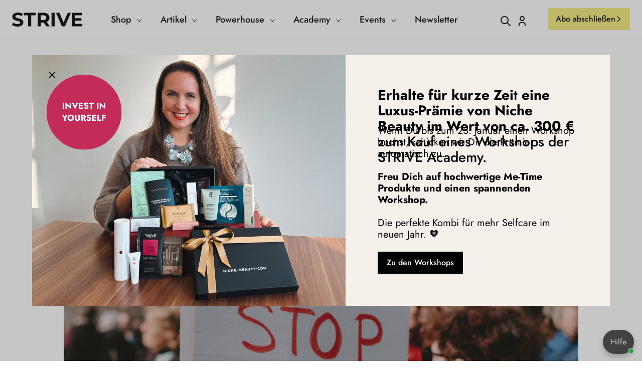

--- FILE ---
content_type: text/html; charset=utf-8
request_url: https://www.strive-magazine.de/blogs/wirtschaft/wie-kommunikation-in-der-krise-gelingt
body_size: 72374
content:
<!doctype html>
<html class="js" lang="de">
  <head>
    <meta charset="utf-8">
    <meta http-equiv="X-UA-Compatible" content="IE=edge">
    <meta name="viewport" content="width=device-width,initial-scale=1">
    <meta name="theme-color" content="">
    <link rel="canonical" href="https://www.strive-magazine.de/blogs/wirtschaft/wie-kommunikation-in-der-krise-gelingt"><link rel="icon" type="image/png" href="//www.strive-magazine.de/cdn/shop/files/Favicon_StriveOnline2.png?crop=center&height=32&v=1702316513&width=32"><link rel="preconnect" href="https://fonts.shopifycdn.com" crossorigin>
    
    

    
    
    
    

    
    

    <title>
      Wie Kommunikation in der Krise gelingt
 &ndash; STRIVE Magazine</title>

    
      <meta name="description" content="Für uns Kommunikator:innen ist es jetzt in Krisenzeiten wichtig Sensibilität zu zeigen. 1. Im Schneckenhaus braucht es eine ermutigende SpracheWir sind in einer neuen Welt aufgewacht. Dieser Satz von Annalena Baerbock gilt ganz besonders für uns Unternehmer:innen aka Kommunikatoren:innen. Was vor ein paar Wochen noch r">
    

    

<meta property="og:site_name" content="STRIVE Magazine">
<meta property="og:url" content="https://www.strive-magazine.de/blogs/wirtschaft/wie-kommunikation-in-der-krise-gelingt">
<meta property="og:title" content="Wie Kommunikation in der Krise gelingt">
<meta property="og:type" content="article">
<meta property="og:description" content="Für uns Kommunikator:innen ist es jetzt in Krisenzeiten wichtig Sensibilität zu zeigen. 1. Im Schneckenhaus braucht es eine ermutigende SpracheWir sind in einer neuen Welt aufgewacht. Dieser Satz von Annalena Baerbock gilt ganz besonders für uns Unternehmer:innen aka Kommunikatoren:innen. Was vor ein paar Wochen noch r"><meta property="og:image" content="http://www.strive-magazine.de/cdn/shop/articles/8e56bfd14ee067fe0c9f3c9dba362878.jpg?v=1705519684">
  <meta property="og:image:secure_url" content="https://www.strive-magazine.de/cdn/shop/articles/8e56bfd14ee067fe0c9f3c9dba362878.jpg?v=1705519684">
  <meta property="og:image:width" content="2956">
  <meta property="og:image:height" content="1662"><meta name="twitter:card" content="summary_large_image">
<meta name="twitter:title" content="Wie Kommunikation in der Krise gelingt">
<meta name="twitter:description" content="Für uns Kommunikator:innen ist es jetzt in Krisenzeiten wichtig Sensibilität zu zeigen. 1. Im Schneckenhaus braucht es eine ermutigende SpracheWir sind in einer neuen Welt aufgewacht. Dieser Satz von Annalena Baerbock gilt ganz besonders für uns Unternehmer:innen aka Kommunikatoren:innen. Was vor ein paar Wochen noch r">


    <script src="//www.strive-magazine.de/cdn/shop/t/8/assets/constants.js?v=132983761750457495441747297784" defer="defer"></script>
    <script src="//www.strive-magazine.de/cdn/shop/t/8/assets/pubsub.js?v=25310214064522200911747297781" defer="defer"></script>
    <script src="//www.strive-magazine.de/cdn/shop/t/8/assets/global.js?v=77176885780980354441753798262" defer="defer"></script>
    <script src="//www.strive-magazine.de/cdn/shop/t/8/assets/details-disclosure.js?v=13653116266235556501747297786" defer="defer"></script>
    <script src="//www.strive-magazine.de/cdn/shop/t/8/assets/details-modal.js?v=25581673532751508451747297786" defer="defer"></script>
    <script src="//www.strive-magazine.de/cdn/shop/t/8/assets/search-form.js?v=133129549252120666541747297781" defer="defer"></script><script src="//www.strive-magazine.de/cdn/shop/t/8/assets/custom-footer-animation.js?v=11163017425289817541756220676" defer="defer"></script>
    <script src="//www.strive-magazine.de/cdn/shop/t/8/assets/custom-form-styling.js?v=152203191296302250251753687063" defer="defer"></script>

    <script>window.performance && window.performance.mark && window.performance.mark('shopify.content_for_header.start');</script><meta name="facebook-domain-verification" content="c4tat062fovr8hvyklmbrvj83busyk">
<meta id="shopify-digital-wallet" name="shopify-digital-wallet" content="/81401020757/digital_wallets/dialog">
<meta name="shopify-checkout-api-token" content="80f635e176d186ff8f695fa6bb37e1e5">
<meta id="in-context-paypal-metadata" data-shop-id="81401020757" data-venmo-supported="false" data-environment="production" data-locale="de_DE" data-paypal-v4="true" data-currency="EUR">
<link rel="alternate" type="application/atom+xml" title="Feed" href="/blogs/wirtschaft.atom" />
<script async="async" src="/checkouts/internal/preloads.js?locale=de-DE"></script>
<link rel="preconnect" href="https://shop.app" crossorigin="anonymous">
<script async="async" src="https://shop.app/checkouts/internal/preloads.js?locale=de-DE&shop_id=81401020757" crossorigin="anonymous"></script>
<script id="apple-pay-shop-capabilities" type="application/json">{"shopId":81401020757,"countryCode":"DE","currencyCode":"EUR","merchantCapabilities":["supports3DS"],"merchantId":"gid:\/\/shopify\/Shop\/81401020757","merchantName":"STRIVE Magazine","requiredBillingContactFields":["postalAddress","email","phone"],"requiredShippingContactFields":["postalAddress","email","phone"],"shippingType":"shipping","supportedNetworks":["visa","maestro","masterCard","amex"],"total":{"type":"pending","label":"STRIVE Magazine","amount":"1.00"},"shopifyPaymentsEnabled":true,"supportsSubscriptions":true}</script>
<script id="shopify-features" type="application/json">{"accessToken":"80f635e176d186ff8f695fa6bb37e1e5","betas":["rich-media-storefront-analytics"],"domain":"www.strive-magazine.de","predictiveSearch":true,"shopId":81401020757,"locale":"de"}</script>
<script>var Shopify = Shopify || {};
Shopify.shop = "db4dc1-3.myshopify.com";
Shopify.locale = "de";
Shopify.currency = {"active":"EUR","rate":"1.0"};
Shopify.country = "DE";
Shopify.theme = {"name":"strive-relaunch\/master","id":181476196739,"schema_name":"Dawn","schema_version":"15.3.0","theme_store_id":null,"role":"main"};
Shopify.theme.handle = "null";
Shopify.theme.style = {"id":null,"handle":null};
Shopify.cdnHost = "www.strive-magazine.de/cdn";
Shopify.routes = Shopify.routes || {};
Shopify.routes.root = "/";</script>
<script type="module">!function(o){(o.Shopify=o.Shopify||{}).modules=!0}(window);</script>
<script>!function(o){function n(){var o=[];function n(){o.push(Array.prototype.slice.apply(arguments))}return n.q=o,n}var t=o.Shopify=o.Shopify||{};t.loadFeatures=n(),t.autoloadFeatures=n()}(window);</script>
<script>
  window.ShopifyPay = window.ShopifyPay || {};
  window.ShopifyPay.apiHost = "shop.app\/pay";
  window.ShopifyPay.redirectState = null;
</script>
<script id="shop-js-analytics" type="application/json">{"pageType":"article"}</script>
<script defer="defer" async type="module" src="//www.strive-magazine.de/cdn/shopifycloud/shop-js/modules/v2/client.init-shop-cart-sync_e98Ab_XN.de.esm.js"></script>
<script defer="defer" async type="module" src="//www.strive-magazine.de/cdn/shopifycloud/shop-js/modules/v2/chunk.common_Pcw9EP95.esm.js"></script>
<script defer="defer" async type="module" src="//www.strive-magazine.de/cdn/shopifycloud/shop-js/modules/v2/chunk.modal_CzmY4ZhL.esm.js"></script>
<script type="module">
  await import("//www.strive-magazine.de/cdn/shopifycloud/shop-js/modules/v2/client.init-shop-cart-sync_e98Ab_XN.de.esm.js");
await import("//www.strive-magazine.de/cdn/shopifycloud/shop-js/modules/v2/chunk.common_Pcw9EP95.esm.js");
await import("//www.strive-magazine.de/cdn/shopifycloud/shop-js/modules/v2/chunk.modal_CzmY4ZhL.esm.js");

  window.Shopify.SignInWithShop?.initShopCartSync?.({"fedCMEnabled":true,"windoidEnabled":true});

</script>
<script>
  window.Shopify = window.Shopify || {};
  if (!window.Shopify.featureAssets) window.Shopify.featureAssets = {};
  window.Shopify.featureAssets['shop-js'] = {"shop-cart-sync":["modules/v2/client.shop-cart-sync_DazCVyJ3.de.esm.js","modules/v2/chunk.common_Pcw9EP95.esm.js","modules/v2/chunk.modal_CzmY4ZhL.esm.js"],"init-fed-cm":["modules/v2/client.init-fed-cm_D0AulfmK.de.esm.js","modules/v2/chunk.common_Pcw9EP95.esm.js","modules/v2/chunk.modal_CzmY4ZhL.esm.js"],"shop-cash-offers":["modules/v2/client.shop-cash-offers_BISyWFEA.de.esm.js","modules/v2/chunk.common_Pcw9EP95.esm.js","modules/v2/chunk.modal_CzmY4ZhL.esm.js"],"shop-login-button":["modules/v2/client.shop-login-button_D_c1vx_E.de.esm.js","modules/v2/chunk.common_Pcw9EP95.esm.js","modules/v2/chunk.modal_CzmY4ZhL.esm.js"],"pay-button":["modules/v2/client.pay-button_CHADzJ4g.de.esm.js","modules/v2/chunk.common_Pcw9EP95.esm.js","modules/v2/chunk.modal_CzmY4ZhL.esm.js"],"shop-button":["modules/v2/client.shop-button_CQnD2U3v.de.esm.js","modules/v2/chunk.common_Pcw9EP95.esm.js","modules/v2/chunk.modal_CzmY4ZhL.esm.js"],"avatar":["modules/v2/client.avatar_BTnouDA3.de.esm.js"],"init-windoid":["modules/v2/client.init-windoid_CmA0-hrC.de.esm.js","modules/v2/chunk.common_Pcw9EP95.esm.js","modules/v2/chunk.modal_CzmY4ZhL.esm.js"],"init-shop-for-new-customer-accounts":["modules/v2/client.init-shop-for-new-customer-accounts_BCzC_Mib.de.esm.js","modules/v2/client.shop-login-button_D_c1vx_E.de.esm.js","modules/v2/chunk.common_Pcw9EP95.esm.js","modules/v2/chunk.modal_CzmY4ZhL.esm.js"],"init-shop-email-lookup-coordinator":["modules/v2/client.init-shop-email-lookup-coordinator_DYzOit4u.de.esm.js","modules/v2/chunk.common_Pcw9EP95.esm.js","modules/v2/chunk.modal_CzmY4ZhL.esm.js"],"init-shop-cart-sync":["modules/v2/client.init-shop-cart-sync_e98Ab_XN.de.esm.js","modules/v2/chunk.common_Pcw9EP95.esm.js","modules/v2/chunk.modal_CzmY4ZhL.esm.js"],"shop-toast-manager":["modules/v2/client.shop-toast-manager_Bc-1elH8.de.esm.js","modules/v2/chunk.common_Pcw9EP95.esm.js","modules/v2/chunk.modal_CzmY4ZhL.esm.js"],"init-customer-accounts":["modules/v2/client.init-customer-accounts_CqlRHmZs.de.esm.js","modules/v2/client.shop-login-button_D_c1vx_E.de.esm.js","modules/v2/chunk.common_Pcw9EP95.esm.js","modules/v2/chunk.modal_CzmY4ZhL.esm.js"],"init-customer-accounts-sign-up":["modules/v2/client.init-customer-accounts-sign-up_DZmBw6yB.de.esm.js","modules/v2/client.shop-login-button_D_c1vx_E.de.esm.js","modules/v2/chunk.common_Pcw9EP95.esm.js","modules/v2/chunk.modal_CzmY4ZhL.esm.js"],"shop-follow-button":["modules/v2/client.shop-follow-button_Cx-w7rSq.de.esm.js","modules/v2/chunk.common_Pcw9EP95.esm.js","modules/v2/chunk.modal_CzmY4ZhL.esm.js"],"checkout-modal":["modules/v2/client.checkout-modal_Djjmh8qM.de.esm.js","modules/v2/chunk.common_Pcw9EP95.esm.js","modules/v2/chunk.modal_CzmY4ZhL.esm.js"],"shop-login":["modules/v2/client.shop-login_DMZMgoZf.de.esm.js","modules/v2/chunk.common_Pcw9EP95.esm.js","modules/v2/chunk.modal_CzmY4ZhL.esm.js"],"lead-capture":["modules/v2/client.lead-capture_SqejaEd8.de.esm.js","modules/v2/chunk.common_Pcw9EP95.esm.js","modules/v2/chunk.modal_CzmY4ZhL.esm.js"],"payment-terms":["modules/v2/client.payment-terms_DUeEqFTJ.de.esm.js","modules/v2/chunk.common_Pcw9EP95.esm.js","modules/v2/chunk.modal_CzmY4ZhL.esm.js"]};
</script>
<script id="__st">var __st={"a":81401020757,"offset":3600,"reqid":"de0ba949-d1f1-4e60-9953-9bc6352b41d9-1769148471","pageurl":"www.strive-magazine.de\/blogs\/wirtschaft\/wie-kommunikation-in-der-krise-gelingt","s":"articles-607734301013","u":"00160aab83f8","p":"article","rtyp":"article","rid":607734301013};</script>
<script>window.ShopifyPaypalV4VisibilityTracking = true;</script>
<script id="captcha-bootstrap">!function(){'use strict';const t='contact',e='account',n='new_comment',o=[[t,t],['blogs',n],['comments',n],[t,'customer']],c=[[e,'customer_login'],[e,'guest_login'],[e,'recover_customer_password'],[e,'create_customer']],r=t=>t.map((([t,e])=>`form[action*='/${t}']:not([data-nocaptcha='true']) input[name='form_type'][value='${e}']`)).join(','),a=t=>()=>t?[...document.querySelectorAll(t)].map((t=>t.form)):[];function s(){const t=[...o],e=r(t);return a(e)}const i='password',u='form_key',d=['recaptcha-v3-token','g-recaptcha-response','h-captcha-response',i],f=()=>{try{return window.sessionStorage}catch{return}},m='__shopify_v',_=t=>t.elements[u];function p(t,e,n=!1){try{const o=window.sessionStorage,c=JSON.parse(o.getItem(e)),{data:r}=function(t){const{data:e,action:n}=t;return t[m]||n?{data:e,action:n}:{data:t,action:n}}(c);for(const[e,n]of Object.entries(r))t.elements[e]&&(t.elements[e].value=n);n&&o.removeItem(e)}catch(o){console.error('form repopulation failed',{error:o})}}const l='form_type',E='cptcha';function T(t){t.dataset[E]=!0}const w=window,h=w.document,L='Shopify',v='ce_forms',y='captcha';let A=!1;((t,e)=>{const n=(g='f06e6c50-85a8-45c8-87d0-21a2b65856fe',I='https://cdn.shopify.com/shopifycloud/storefront-forms-hcaptcha/ce_storefront_forms_captcha_hcaptcha.v1.5.2.iife.js',D={infoText:'Durch hCaptcha geschützt',privacyText:'Datenschutz',termsText:'Allgemeine Geschäftsbedingungen'},(t,e,n)=>{const o=w[L][v],c=o.bindForm;if(c)return c(t,g,e,D).then(n);var r;o.q.push([[t,g,e,D],n]),r=I,A||(h.body.append(Object.assign(h.createElement('script'),{id:'captcha-provider',async:!0,src:r})),A=!0)});var g,I,D;w[L]=w[L]||{},w[L][v]=w[L][v]||{},w[L][v].q=[],w[L][y]=w[L][y]||{},w[L][y].protect=function(t,e){n(t,void 0,e),T(t)},Object.freeze(w[L][y]),function(t,e,n,w,h,L){const[v,y,A,g]=function(t,e,n){const i=e?o:[],u=t?c:[],d=[...i,...u],f=r(d),m=r(i),_=r(d.filter((([t,e])=>n.includes(e))));return[a(f),a(m),a(_),s()]}(w,h,L),I=t=>{const e=t.target;return e instanceof HTMLFormElement?e:e&&e.form},D=t=>v().includes(t);t.addEventListener('submit',(t=>{const e=I(t);if(!e)return;const n=D(e)&&!e.dataset.hcaptchaBound&&!e.dataset.recaptchaBound,o=_(e),c=g().includes(e)&&(!o||!o.value);(n||c)&&t.preventDefault(),c&&!n&&(function(t){try{if(!f())return;!function(t){const e=f();if(!e)return;const n=_(t);if(!n)return;const o=n.value;o&&e.removeItem(o)}(t);const e=Array.from(Array(32),(()=>Math.random().toString(36)[2])).join('');!function(t,e){_(t)||t.append(Object.assign(document.createElement('input'),{type:'hidden',name:u})),t.elements[u].value=e}(t,e),function(t,e){const n=f();if(!n)return;const o=[...t.querySelectorAll(`input[type='${i}']`)].map((({name:t})=>t)),c=[...d,...o],r={};for(const[a,s]of new FormData(t).entries())c.includes(a)||(r[a]=s);n.setItem(e,JSON.stringify({[m]:1,action:t.action,data:r}))}(t,e)}catch(e){console.error('failed to persist form',e)}}(e),e.submit())}));const S=(t,e)=>{t&&!t.dataset[E]&&(n(t,e.some((e=>e===t))),T(t))};for(const o of['focusin','change'])t.addEventListener(o,(t=>{const e=I(t);D(e)&&S(e,y())}));const B=e.get('form_key'),M=e.get(l),P=B&&M;t.addEventListener('DOMContentLoaded',(()=>{const t=y();if(P)for(const e of t)e.elements[l].value===M&&p(e,B);[...new Set([...A(),...v().filter((t=>'true'===t.dataset.shopifyCaptcha))])].forEach((e=>S(e,t)))}))}(h,new URLSearchParams(w.location.search),n,t,e,['guest_login'])})(!0,!0)}();</script>
<script integrity="sha256-4kQ18oKyAcykRKYeNunJcIwy7WH5gtpwJnB7kiuLZ1E=" data-source-attribution="shopify.loadfeatures" defer="defer" src="//www.strive-magazine.de/cdn/shopifycloud/storefront/assets/storefront/load_feature-a0a9edcb.js" crossorigin="anonymous"></script>
<script crossorigin="anonymous" defer="defer" src="//www.strive-magazine.de/cdn/shopifycloud/storefront/assets/shopify_pay/storefront-65b4c6d7.js?v=20250812"></script>
<script data-source-attribution="shopify.dynamic_checkout.dynamic.init">var Shopify=Shopify||{};Shopify.PaymentButton=Shopify.PaymentButton||{isStorefrontPortableWallets:!0,init:function(){window.Shopify.PaymentButton.init=function(){};var t=document.createElement("script");t.src="https://www.strive-magazine.de/cdn/shopifycloud/portable-wallets/latest/portable-wallets.de.js",t.type="module",document.head.appendChild(t)}};
</script>
<script data-source-attribution="shopify.dynamic_checkout.buyer_consent">
  function portableWalletsHideBuyerConsent(e){var t=document.getElementById("shopify-buyer-consent"),n=document.getElementById("shopify-subscription-policy-button");t&&n&&(t.classList.add("hidden"),t.setAttribute("aria-hidden","true"),n.removeEventListener("click",e))}function portableWalletsShowBuyerConsent(e){var t=document.getElementById("shopify-buyer-consent"),n=document.getElementById("shopify-subscription-policy-button");t&&n&&(t.classList.remove("hidden"),t.removeAttribute("aria-hidden"),n.addEventListener("click",e))}window.Shopify?.PaymentButton&&(window.Shopify.PaymentButton.hideBuyerConsent=portableWalletsHideBuyerConsent,window.Shopify.PaymentButton.showBuyerConsent=portableWalletsShowBuyerConsent);
</script>
<script data-source-attribution="shopify.dynamic_checkout.cart.bootstrap">document.addEventListener("DOMContentLoaded",(function(){function t(){return document.querySelector("shopify-accelerated-checkout-cart, shopify-accelerated-checkout")}if(t())Shopify.PaymentButton.init();else{new MutationObserver((function(e,n){t()&&(Shopify.PaymentButton.init(),n.disconnect())})).observe(document.body,{childList:!0,subtree:!0})}}));
</script>
<link id="shopify-accelerated-checkout-styles" rel="stylesheet" media="screen" href="https://www.strive-magazine.de/cdn/shopifycloud/portable-wallets/latest/accelerated-checkout-backwards-compat.css" crossorigin="anonymous">
<style id="shopify-accelerated-checkout-cart">
        #shopify-buyer-consent {
  margin-top: 1em;
  display: inline-block;
  width: 100%;
}

#shopify-buyer-consent.hidden {
  display: none;
}

#shopify-subscription-policy-button {
  background: none;
  border: none;
  padding: 0;
  text-decoration: underline;
  font-size: inherit;
  cursor: pointer;
}

#shopify-subscription-policy-button::before {
  box-shadow: none;
}

      </style>
<script id="sections-script" data-sections="header" defer="defer" src="//www.strive-magazine.de/cdn/shop/t/8/compiled_assets/scripts.js?v=35603"></script>
<script>window.performance && window.performance.mark && window.performance.mark('shopify.content_for_header.end');</script>


    <style data-shopify>
      @font-face {
        font-family: 'Cormorant Garamond';
        src: url('//www.strive-magazine.de/cdn/shop/t/8/assets/CormorantGaramond-VariableFont_wght.woff2?v=107844447061897789121748864707') format('woff2'),
             url('//www.strive-magazine.de/cdn/shop/t/8/assets/CormorantGaramond-VariableFont_wght.woff?v=53464121774139439021748864705') format('woff');
        font-weight: 300 700;
        font-style: normal;
        font-display: swap;
      }

      @font-face {
        font-family: 'Cormorant Garamond';
        src: url('//www.strive-magazine.de/cdn/shop/t/8/assets/CormorantGaramond-Italic-VariableFont_wght.woff2?v=76974001887868885411748864704') format('woff2'),
             url('//www.strive-magazine.de/cdn/shop/t/8/assets/CormorantGaramond-Italic-VariableFont_wght.woff?v=111150685411266271371748864702') format('woff');
        font-weight: 300 700;
        font-style: italic;
        font-display: swap;
      }

      @font-face {
  font-family: Jost;
  font-weight: 400;
  font-style: normal;
  font-display: swap;
  src: url("//www.strive-magazine.de/cdn/fonts/jost/jost_n4.d47a1b6347ce4a4c9f437608011273009d91f2b7.woff2") format("woff2"),
       url("//www.strive-magazine.de/cdn/fonts/jost/jost_n4.791c46290e672b3f85c3d1c651ef2efa3819eadd.woff") format("woff");
}

      @font-face {
  font-family: Jost;
  font-weight: 700;
  font-style: normal;
  font-display: swap;
  src: url("//www.strive-magazine.de/cdn/fonts/jost/jost_n7.921dc18c13fa0b0c94c5e2517ffe06139c3615a3.woff2") format("woff2"),
       url("//www.strive-magazine.de/cdn/fonts/jost/jost_n7.cbfc16c98c1e195f46c536e775e4e959c5f2f22b.woff") format("woff");
}

      @font-face {
  font-family: Jost;
  font-weight: 400;
  font-style: italic;
  font-display: swap;
  src: url("//www.strive-magazine.de/cdn/fonts/jost/jost_i4.b690098389649750ada222b9763d55796c5283a5.woff2") format("woff2"),
       url("//www.strive-magazine.de/cdn/fonts/jost/jost_i4.fd766415a47e50b9e391ae7ec04e2ae25e7e28b0.woff") format("woff");
}

      @font-face {
  font-family: Jost;
  font-weight: 700;
  font-style: italic;
  font-display: swap;
  src: url("//www.strive-magazine.de/cdn/fonts/jost/jost_i7.d8201b854e41e19d7ed9b1a31fe4fe71deea6d3f.woff2") format("woff2"),
       url("//www.strive-magazine.de/cdn/fonts/jost/jost_i7.eae515c34e26b6c853efddc3fc0c552e0de63757.woff") format("woff");
}

      @font-face {
  font-family: Jost;
  font-weight: 500;
  font-style: normal;
  font-display: swap;
  src: url("//www.strive-magazine.de/cdn/fonts/jost/jost_n5.7c8497861ffd15f4e1284cd221f14658b0e95d61.woff2") format("woff2"),
       url("//www.strive-magazine.de/cdn/fonts/jost/jost_n5.fb6a06896db583cc2df5ba1b30d9c04383119dd9.woff") format("woff");
}


      /* 
        :root,
        .color-scheme-1 {
          --color-background: 255,255,255;
        
          --gradient-background: #ffffff;
        

        

        --color-foreground: 18,18,18;
        --color-background-contrast: 191,191,191;
        --color-shadow: 18,18,18;
        --color-button: 18,18,18;
        --color-button-text: 255,255,255;
        --color-secondary-button: 255,255,255;
        --color-secondary-button-text: 18,18,18;
        --color-link: 18,18,18;
        --color-badge-foreground: 18,18,18;
        --color-badge-background: 255,255,255;
        --color-badge-border: 18,18,18;
        --payment-terms-background-color: rgb(255 255 255);
      }
      
        
        .color-scheme-2 {
          --color-background: 243,243,243;
        
          --gradient-background: #f3f3f3;
        

        

        --color-foreground: 18,18,18;
        --color-background-contrast: 179,179,179;
        --color-shadow: 18,18,18;
        --color-button: 18,18,18;
        --color-button-text: 243,243,243;
        --color-secondary-button: 243,243,243;
        --color-secondary-button-text: 18,18,18;
        --color-link: 18,18,18;
        --color-badge-foreground: 18,18,18;
        --color-badge-background: 243,243,243;
        --color-badge-border: 18,18,18;
        --payment-terms-background-color: rgb(243 243 243);
      }
      
        
        .color-scheme-3 {
          --color-background: 36,40,51;
        
          --gradient-background: #242833;
        

        

        --color-foreground: 255,255,255;
        --color-background-contrast: 47,52,66;
        --color-shadow: 18,18,18;
        --color-button: 255,255,255;
        --color-button-text: 0,0,0;
        --color-secondary-button: 36,40,51;
        --color-secondary-button-text: 255,255,255;
        --color-link: 255,255,255;
        --color-badge-foreground: 255,255,255;
        --color-badge-background: 36,40,51;
        --color-badge-border: 255,255,255;
        --payment-terms-background-color: rgb(36 40 51);
      }
      
        
        .color-scheme-4 {
          --color-background: 18,18,18;
        
          --gradient-background: #121212;
        

        

        --color-foreground: 255,255,255;
        --color-background-contrast: 146,146,146;
        --color-shadow: 18,18,18;
        --color-button: 255,255,255;
        --color-button-text: 18,18,18;
        --color-secondary-button: 18,18,18;
        --color-secondary-button-text: 255,255,255;
        --color-link: 255,255,255;
        --color-badge-foreground: 255,255,255;
        --color-badge-background: 18,18,18;
        --color-badge-border: 255,255,255;
        --payment-terms-background-color: rgb(18 18 18);
      }
      
        
        .color-scheme-5 {
          --color-background: 51,79,180;
        
          --gradient-background: #334fb4;
        

        

        --color-foreground: 255,255,255;
        --color-background-contrast: 23,35,81;
        --color-shadow: 18,18,18;
        --color-button: 255,255,255;
        --color-button-text: 51,79,180;
        --color-secondary-button: 51,79,180;
        --color-secondary-button-text: 255,255,255;
        --color-link: 255,255,255;
        --color-badge-foreground: 255,255,255;
        --color-badge-background: 51,79,180;
        --color-badge-border: 255,255,255;
        --payment-terms-background-color: rgb(51 79 180);
      }
      
        
        .color-scheme-0ee2d929-1449-4c40-9fad-6d17768818b8 {
          --color-background: 255,255,255;
        
          --gradient-background: #ffffff;
        

        

        --color-foreground: 18,18,18;
        --color-background-contrast: 191,191,191;
        --color-shadow: 18,18,18;
        --color-button: 18,18,18;
        --color-button-text: 255,255,255;
        --color-secondary-button: 255,255,255;
        --color-secondary-button-text: 18,18,18;
        --color-link: 18,18,18;
        --color-badge-foreground: 18,18,18;
        --color-badge-background: 255,255,255;
        --color-badge-border: 18,18,18;
        --payment-terms-background-color: rgb(255 255 255);
      }
      

      body, .color-scheme-1, .color-scheme-2, .color-scheme-3, .color-scheme-4, .color-scheme-5, .color-scheme-0ee2d929-1449-4c40-9fad-6d17768818b8 {
        color: rgba(var(--color-foreground), 0.75);
        background-color: rgb(var(--color-background));
      } */

      :root {
        --font-body-family: Jost, sans-serif;
        --font-body-style: normal;
        --font-body-weight: 400;
        --font-body-weight-bold: 700;

        --font-heading-family: Jost, sans-serif;
        --font-heading-style: normal;
        --font-heading-weight: 500;

        /* --font-body-scale: 1.0;
        --font-heading-scale: 1.0; */

        --media-padding: px;
        --media-border-opacity: 0.05;
        --media-border-width: 1px;
        --media-radius: 0px;
        --media-shadow-opacity: 0.0;
        --media-shadow-horizontal-offset: 0px;
        --media-shadow-vertical-offset: 4px;
        --media-shadow-blur-radius: 5px;
        --media-shadow-visible: 0;

        --page-width: 120rem;
        --page-width-margin: 0rem;

        --product-card-image-padding: 0.0rem;
        --product-card-corner-radius: 0.0rem;
        --product-card-text-alignment: left;
        --product-card-border-width: 0.0rem;
        --product-card-border-opacity: 0.1;
        --product-card-shadow-opacity: 0.0;
        --product-card-shadow-visible: 0;
        --product-card-shadow-horizontal-offset: 0.0rem;
        --product-card-shadow-vertical-offset: 0.4rem;
        --product-card-shadow-blur-radius: 0.5rem;

        --collection-card-image-padding: 0.0rem;
        --collection-card-corner-radius: 0.0rem;
        --collection-card-text-alignment: left;
        --collection-card-border-width: 0.0rem;
        --collection-card-border-opacity: 0.1;
        --collection-card-shadow-opacity: 0.0;
        --collection-card-shadow-visible: 0;
        --collection-card-shadow-horizontal-offset: 0.0rem;
        --collection-card-shadow-vertical-offset: 0.4rem;
        --collection-card-shadow-blur-radius: 0.5rem;

        --blog-card-image-padding: 0.0rem;
        --blog-card-corner-radius: 0.0rem;
        --blog-card-text-alignment: left;
        --blog-card-border-width: 0.0rem;
        --blog-card-border-opacity: 0.1;
        --blog-card-shadow-opacity: 0.0;
        --blog-card-shadow-visible: 0;
        --blog-card-shadow-horizontal-offset: 0.0rem;
        --blog-card-shadow-vertical-offset: 0.4rem;
        --blog-card-shadow-blur-radius: 0.5rem;

        --badge-corner-radius: 4.0rem;

        --popup-border-width: 1px;
        --popup-border-opacity: 0.1;
        --popup-corner-radius: 0px;
        --popup-shadow-opacity: 0.05;
        --popup-shadow-horizontal-offset: 0px;
        --popup-shadow-vertical-offset: 4px;
        --popup-shadow-blur-radius: 5px;

        --drawer-border-width: 1px;
        --drawer-border-opacity: 0.1;
        --drawer-shadow-opacity: 0.0;
        --drawer-shadow-horizontal-offset: 0px;
        --drawer-shadow-vertical-offset: 4px;
        --drawer-shadow-blur-radius: 5px;

        --spacing-sections-desktop: 0px;
        --spacing-sections-mobile: 0px;

        --grid-desktop-vertical-spacing: 8px;
        --grid-desktop-horizontal-spacing: 8px;
        --grid-mobile-vertical-spacing: 4px;
        --grid-mobile-horizontal-spacing: 0px;

        --text-boxes-border-opacity: 0.1;
        --text-boxes-border-width: 0px;
        --text-boxes-radius: 0px;
        --text-boxes-shadow-opacity: 0.0;
        --text-boxes-shadow-visible: 0;
        --text-boxes-shadow-horizontal-offset: 0px;
        --text-boxes-shadow-vertical-offset: 4px;
        --text-boxes-shadow-blur-radius: 5px;

        --buttons-radius: 0px;
        --buttons-radius-outset: 0px;
        --buttons-border-width: 1px;
        --buttons-border-opacity: 1.0;
        --buttons-shadow-opacity: 0.0;
        --buttons-shadow-visible: 0;
        --buttons-shadow-horizontal-offset: 0px;
        --buttons-shadow-vertical-offset: 4px;
        --buttons-shadow-blur-radius: 5px;
        --buttons-border-offset: 0px;

        --inputs-radius: 0px;
        --inputs-border-width: 1px;
        --inputs-border-opacity: 0.55;
        --inputs-shadow-opacity: 0.0;
        --inputs-shadow-horizontal-offset: 0px;
        --inputs-margin-offset: 0px;
        --inputs-shadow-vertical-offset: 4px;
        --inputs-shadow-blur-radius: 5px;
        --inputs-radius-outset: 0px;

        --variant-pills-radius: 40px;
        --variant-pills-border-width: 1px;
        --variant-pills-border-opacity: 0.55;
        --variant-pills-shadow-opacity: 0.0;
        --variant-pills-shadow-horizontal-offset: 0px;
        --variant-pills-shadow-vertical-offset: 4px;
        --variant-pills-shadow-blur-radius: 5px;
      }

      *,
      *::before,
      *::after {
        box-sizing: inherit;
      }

      html {
        box-sizing: border-box;
        font-size: calc(var(--font-body-scale) * 62.5%);
        height: 100%;
      }

      body {
        display: grid;
        grid-template-rows: auto auto 1fr auto;
        grid-template-columns: 100%;
        min-height: 100%;
        margin: 0;
        line-height: calc(1 + 0.8 / var(--font-body-scale));
        font-family: var(--font-body-family);
        font-style: var(--font-body-style);
        font-weight: var(--font-body-weight);
      }
    </style>

    <link href="//www.strive-magazine.de/cdn/shop/t/8/assets/base.css?v=113296164782188159151753455023" rel="stylesheet" type="text/css" media="all" />
    <link href="//www.strive-magazine.de/cdn/shop/t/8/assets/custom-variables.css?v=153628831197675823741751462536" rel="stylesheet" type="text/css" media="all" />
    <link href="//www.strive-magazine.de/cdn/shop/t/8/assets/custom-typography.css?v=93825175370313081791753193592" rel="stylesheet" type="text/css" media="all" />
    <link href="//www.strive-magazine.de/cdn/shop/t/8/assets/custom-buttons.css?v=49254276718706456861753116252" rel="stylesheet" type="text/css" media="all" />
    <link href="//www.strive-magazine.de/cdn/shop/t/8/assets/custom-header.css?v=20617454781695918031756997659" rel="stylesheet" type="text/css" media="all" />
    <link href="//www.strive-magazine.de/cdn/shop/t/8/assets/custom-footer.css?v=82062060659920673701753696907" rel="stylesheet" type="text/css" media="all" />
    <link href="//www.strive-magazine.de/cdn/shop/t/8/assets/custom.css?v=176425369895382313411759144137" rel="stylesheet" type="text/css" media="all" />
    <link href="//www.strive-magazine.de/cdn/shop/t/8/assets/custom-algolia.css?v=124852608264029143611753719003" rel="stylesheet" type="text/css" media="all" />
    <link href="//www.strive-magazine.de/cdn/shop/t/8/assets/custom-popup.css?v=45641899141654393861753088078" rel="stylesheet" type="text/css" media="all" />
    <link href="//www.strive-magazine.de/cdn/shop/t/8/assets/customer-layout.css?v=178007225525813966201755008856" rel="stylesheet" type="text/css" media="all" />
    <link href="//www.strive-magazine.de/cdn/shop/t/8/assets/util-modal-bem.css?v=118460831740579817801750944809" rel="stylesheet" type="text/css" media="all" />
    <link rel="stylesheet" href="//www.strive-magazine.de/cdn/shop/t/8/assets/component-cart-items.css?v=120107778426220491841752829833" media="print" onload="this.media='all'">
      <link rel="preload" as="font" href="//www.strive-magazine.de/cdn/fonts/jost/jost_n4.d47a1b6347ce4a4c9f437608011273009d91f2b7.woff2" type="font/woff2" crossorigin>
      

      <link rel="preload" as="font" href="//www.strive-magazine.de/cdn/fonts/jost/jost_n5.7c8497861ffd15f4e1284cd221f14658b0e95d61.woff2" type="font/woff2" crossorigin>
      
<link href="//www.strive-magazine.de/cdn/shop/t/8/assets/component-localization-form.css?v=67183753635837922741750143558" rel="stylesheet" type="text/css" media="all" />
      <script src="//www.strive-magazine.de/cdn/shop/t/8/assets/localization-form.js?v=144176611646395275351747297785" defer="defer"></script><link
        rel="stylesheet"
        href="//www.strive-magazine.de/cdn/shop/t/8/assets/component-predictive-search.css?v=103386663460243386131752832962"
        media="print"
        onload="this.media='all'"
      ><script>
      if (Shopify.designMode) {
        document.documentElement.classList.add('shopify-design-mode');
      }
    </script>
  <!-- BEGIN app block: shopify://apps/mida-replay-heatmaps/blocks/mida_recorder/e4c350c5-eabf-426d-8014-47ef50412bd0 -->
    <script>
        window.msrPageTitle = "Wie Kommunikation in der Krise gelingt";
        
            window.msrQuota = "{&quot;version&quot;:&quot;session&quot;,&quot;date&quot;:&quot;2026-01-01T21:15:25.790Z&quot;}";
            window.sessionStorage.setItem("msrQuota", "{&quot;version&quot;:&quot;session&quot;,&quot;date&quot;:&quot;2026-01-01T21:15:25.790Z&quot;}")
        
        window.msrCart = {"note":null,"attributes":{},"original_total_price":0,"total_price":0,"total_discount":0,"total_weight":0.0,"item_count":0,"items":[],"requires_shipping":false,"currency":"EUR","items_subtotal_price":0,"cart_level_discount_applications":[],"checkout_charge_amount":0}
        window.msrCustomer = {
            email: "",
            id: "",
        }

        

        
        const product = null;
        if(product) {
            window.sessionStorage.setItem(product.id, "" || "Default")
        }
        window.msrTheme = {
            name: "",
            type: "article",
        };
        window.msrData = Object.freeze({
            proxy: '1',
        });
    </script>
    
    
        <script src='https://cdn.shopify.com/extensions/019be8c7-4d5a-76ba-aac5-026b3a028fcb/version_6811c929-2026-01-23_09h55m/assets/recorder.msr.js' defer='defer'></script>
    
    

    




<!-- END app block --><script src="https://cdn.shopify.com/extensions/4d5a2c47-c9fc-4724-a26e-14d501c856c6/attrac-6/assets/attrac-embed-bars.js" type="text/javascript" defer="defer"></script>
<script src="https://cdn.shopify.com/extensions/60de0b98-b80e-45e9-8a6a-3109ed7982d8/forms-2296/assets/shopify-forms-loader.js" type="text/javascript" defer="defer"></script>
<script src="https://cdn.shopify.com/extensions/019be8d6-4189-7b1e-bb65-a7027faa5894/avada-app-148/assets/chatty.js" type="text/javascript" defer="defer"></script>
<link href="https://monorail-edge.shopifysvc.com" rel="dns-prefetch">
<script>(function(){if ("sendBeacon" in navigator && "performance" in window) {try {var session_token_from_headers = performance.getEntriesByType('navigation')[0].serverTiming.find(x => x.name == '_s').description;} catch {var session_token_from_headers = undefined;}var session_cookie_matches = document.cookie.match(/_shopify_s=([^;]*)/);var session_token_from_cookie = session_cookie_matches && session_cookie_matches.length === 2 ? session_cookie_matches[1] : "";var session_token = session_token_from_headers || session_token_from_cookie || "";function handle_abandonment_event(e) {var entries = performance.getEntries().filter(function(entry) {return /monorail-edge.shopifysvc.com/.test(entry.name);});if (!window.abandonment_tracked && entries.length === 0) {window.abandonment_tracked = true;var currentMs = Date.now();var navigation_start = performance.timing.navigationStart;var payload = {shop_id: 81401020757,url: window.location.href,navigation_start,duration: currentMs - navigation_start,session_token,page_type: "article"};window.navigator.sendBeacon("https://monorail-edge.shopifysvc.com/v1/produce", JSON.stringify({schema_id: "online_store_buyer_site_abandonment/1.1",payload: payload,metadata: {event_created_at_ms: currentMs,event_sent_at_ms: currentMs}}));}}window.addEventListener('pagehide', handle_abandonment_event);}}());</script>
<script id="web-pixels-manager-setup">(function e(e,d,r,n,o){if(void 0===o&&(o={}),!Boolean(null===(a=null===(i=window.Shopify)||void 0===i?void 0:i.analytics)||void 0===a?void 0:a.replayQueue)){var i,a;window.Shopify=window.Shopify||{};var t=window.Shopify;t.analytics=t.analytics||{};var s=t.analytics;s.replayQueue=[],s.publish=function(e,d,r){return s.replayQueue.push([e,d,r]),!0};try{self.performance.mark("wpm:start")}catch(e){}var l=function(){var e={modern:/Edge?\/(1{2}[4-9]|1[2-9]\d|[2-9]\d{2}|\d{4,})\.\d+(\.\d+|)|Firefox\/(1{2}[4-9]|1[2-9]\d|[2-9]\d{2}|\d{4,})\.\d+(\.\d+|)|Chrom(ium|e)\/(9{2}|\d{3,})\.\d+(\.\d+|)|(Maci|X1{2}).+ Version\/(15\.\d+|(1[6-9]|[2-9]\d|\d{3,})\.\d+)([,.]\d+|)( \(\w+\)|)( Mobile\/\w+|) Safari\/|Chrome.+OPR\/(9{2}|\d{3,})\.\d+\.\d+|(CPU[ +]OS|iPhone[ +]OS|CPU[ +]iPhone|CPU IPhone OS|CPU iPad OS)[ +]+(15[._]\d+|(1[6-9]|[2-9]\d|\d{3,})[._]\d+)([._]\d+|)|Android:?[ /-](13[3-9]|1[4-9]\d|[2-9]\d{2}|\d{4,})(\.\d+|)(\.\d+|)|Android.+Firefox\/(13[5-9]|1[4-9]\d|[2-9]\d{2}|\d{4,})\.\d+(\.\d+|)|Android.+Chrom(ium|e)\/(13[3-9]|1[4-9]\d|[2-9]\d{2}|\d{4,})\.\d+(\.\d+|)|SamsungBrowser\/([2-9]\d|\d{3,})\.\d+/,legacy:/Edge?\/(1[6-9]|[2-9]\d|\d{3,})\.\d+(\.\d+|)|Firefox\/(5[4-9]|[6-9]\d|\d{3,})\.\d+(\.\d+|)|Chrom(ium|e)\/(5[1-9]|[6-9]\d|\d{3,})\.\d+(\.\d+|)([\d.]+$|.*Safari\/(?![\d.]+ Edge\/[\d.]+$))|(Maci|X1{2}).+ Version\/(10\.\d+|(1[1-9]|[2-9]\d|\d{3,})\.\d+)([,.]\d+|)( \(\w+\)|)( Mobile\/\w+|) Safari\/|Chrome.+OPR\/(3[89]|[4-9]\d|\d{3,})\.\d+\.\d+|(CPU[ +]OS|iPhone[ +]OS|CPU[ +]iPhone|CPU IPhone OS|CPU iPad OS)[ +]+(10[._]\d+|(1[1-9]|[2-9]\d|\d{3,})[._]\d+)([._]\d+|)|Android:?[ /-](13[3-9]|1[4-9]\d|[2-9]\d{2}|\d{4,})(\.\d+|)(\.\d+|)|Mobile Safari.+OPR\/([89]\d|\d{3,})\.\d+\.\d+|Android.+Firefox\/(13[5-9]|1[4-9]\d|[2-9]\d{2}|\d{4,})\.\d+(\.\d+|)|Android.+Chrom(ium|e)\/(13[3-9]|1[4-9]\d|[2-9]\d{2}|\d{4,})\.\d+(\.\d+|)|Android.+(UC? ?Browser|UCWEB|U3)[ /]?(15\.([5-9]|\d{2,})|(1[6-9]|[2-9]\d|\d{3,})\.\d+)\.\d+|SamsungBrowser\/(5\.\d+|([6-9]|\d{2,})\.\d+)|Android.+MQ{2}Browser\/(14(\.(9|\d{2,})|)|(1[5-9]|[2-9]\d|\d{3,})(\.\d+|))(\.\d+|)|K[Aa][Ii]OS\/(3\.\d+|([4-9]|\d{2,})\.\d+)(\.\d+|)/},d=e.modern,r=e.legacy,n=navigator.userAgent;return n.match(d)?"modern":n.match(r)?"legacy":"unknown"}(),u="modern"===l?"modern":"legacy",c=(null!=n?n:{modern:"",legacy:""})[u],f=function(e){return[e.baseUrl,"/wpm","/b",e.hashVersion,"modern"===e.buildTarget?"m":"l",".js"].join("")}({baseUrl:d,hashVersion:r,buildTarget:u}),m=function(e){var d=e.version,r=e.bundleTarget,n=e.surface,o=e.pageUrl,i=e.monorailEndpoint;return{emit:function(e){var a=e.status,t=e.errorMsg,s=(new Date).getTime(),l=JSON.stringify({metadata:{event_sent_at_ms:s},events:[{schema_id:"web_pixels_manager_load/3.1",payload:{version:d,bundle_target:r,page_url:o,status:a,surface:n,error_msg:t},metadata:{event_created_at_ms:s}}]});if(!i)return console&&console.warn&&console.warn("[Web Pixels Manager] No Monorail endpoint provided, skipping logging."),!1;try{return self.navigator.sendBeacon.bind(self.navigator)(i,l)}catch(e){}var u=new XMLHttpRequest;try{return u.open("POST",i,!0),u.setRequestHeader("Content-Type","text/plain"),u.send(l),!0}catch(e){return console&&console.warn&&console.warn("[Web Pixels Manager] Got an unhandled error while logging to Monorail."),!1}}}}({version:r,bundleTarget:l,surface:e.surface,pageUrl:self.location.href,monorailEndpoint:e.monorailEndpoint});try{o.browserTarget=l,function(e){var d=e.src,r=e.async,n=void 0===r||r,o=e.onload,i=e.onerror,a=e.sri,t=e.scriptDataAttributes,s=void 0===t?{}:t,l=document.createElement("script"),u=document.querySelector("head"),c=document.querySelector("body");if(l.async=n,l.src=d,a&&(l.integrity=a,l.crossOrigin="anonymous"),s)for(var f in s)if(Object.prototype.hasOwnProperty.call(s,f))try{l.dataset[f]=s[f]}catch(e){}if(o&&l.addEventListener("load",o),i&&l.addEventListener("error",i),u)u.appendChild(l);else{if(!c)throw new Error("Did not find a head or body element to append the script");c.appendChild(l)}}({src:f,async:!0,onload:function(){if(!function(){var e,d;return Boolean(null===(d=null===(e=window.Shopify)||void 0===e?void 0:e.analytics)||void 0===d?void 0:d.initialized)}()){var d=window.webPixelsManager.init(e)||void 0;if(d){var r=window.Shopify.analytics;r.replayQueue.forEach((function(e){var r=e[0],n=e[1],o=e[2];d.publishCustomEvent(r,n,o)})),r.replayQueue=[],r.publish=d.publishCustomEvent,r.visitor=d.visitor,r.initialized=!0}}},onerror:function(){return m.emit({status:"failed",errorMsg:"".concat(f," has failed to load")})},sri:function(e){var d=/^sha384-[A-Za-z0-9+/=]+$/;return"string"==typeof e&&d.test(e)}(c)?c:"",scriptDataAttributes:o}),m.emit({status:"loading"})}catch(e){m.emit({status:"failed",errorMsg:(null==e?void 0:e.message)||"Unknown error"})}}})({shopId: 81401020757,storefrontBaseUrl: "https://www.strive-magazine.de",extensionsBaseUrl: "https://extensions.shopifycdn.com/cdn/shopifycloud/web-pixels-manager",monorailEndpoint: "https://monorail-edge.shopifysvc.com/unstable/produce_batch",surface: "storefront-renderer",enabledBetaFlags: ["2dca8a86"],webPixelsConfigList: [{"id":"2972287363","configuration":"{\"description\":\"Chatty conversion tracking pixel\",\"shopId\":\"xYbkfI8L8Rkf05ofIBV9\"}","eventPayloadVersion":"v1","runtimeContext":"STRICT","scriptVersion":"13ac37025cff8583d58d6f1e51d29e4b","type":"APP","apiClientId":6641085,"privacyPurposes":["ANALYTICS"],"dataSharingAdjustments":{"protectedCustomerApprovalScopes":["read_customer_address","read_customer_email","read_customer_name","read_customer_personal_data","read_customer_phone"]}},{"id":"2739274115","configuration":"{\"domain\":\"db4dc1-3.myshopify.com\"}","eventPayloadVersion":"v1","runtimeContext":"STRICT","scriptVersion":"303891feedfab197594ea2196507b8d0","type":"APP","apiClientId":2850947073,"privacyPurposes":["ANALYTICS","MARKETING","SALE_OF_DATA"],"capabilities":["advanced_dom_events"],"dataSharingAdjustments":{"protectedCustomerApprovalScopes":["read_customer_address","read_customer_email","read_customer_name","read_customer_personal_data","read_customer_phone"]}},{"id":"1338147157","configuration":"{\"pixel_id\":\"3950785094980671\",\"pixel_type\":\"facebook_pixel\"}","eventPayloadVersion":"v1","runtimeContext":"OPEN","scriptVersion":"ca16bc87fe92b6042fbaa3acc2fbdaa6","type":"APP","apiClientId":2329312,"privacyPurposes":["ANALYTICS","MARKETING","SALE_OF_DATA"],"dataSharingAdjustments":{"protectedCustomerApprovalScopes":["read_customer_address","read_customer_email","read_customer_name","read_customer_personal_data","read_customer_phone"]}},{"id":"1052836181","configuration":"{\"config\":\"{\\\"pixel_id\\\":\\\"G-73DQ9FVLQ3\\\",\\\"gtag_events\\\":[{\\\"type\\\":\\\"purchase\\\",\\\"action_label\\\":\\\"G-73DQ9FVLQ3\\\"},{\\\"type\\\":\\\"page_view\\\",\\\"action_label\\\":\\\"G-73DQ9FVLQ3\\\"},{\\\"type\\\":\\\"view_item\\\",\\\"action_label\\\":\\\"G-73DQ9FVLQ3\\\"},{\\\"type\\\":\\\"search\\\",\\\"action_label\\\":\\\"G-73DQ9FVLQ3\\\"},{\\\"type\\\":\\\"add_to_cart\\\",\\\"action_label\\\":\\\"G-73DQ9FVLQ3\\\"},{\\\"type\\\":\\\"begin_checkout\\\",\\\"action_label\\\":\\\"G-73DQ9FVLQ3\\\"},{\\\"type\\\":\\\"add_payment_info\\\",\\\"action_label\\\":\\\"G-73DQ9FVLQ3\\\"}],\\\"enable_monitoring_mode\\\":false}\"}","eventPayloadVersion":"v1","runtimeContext":"OPEN","scriptVersion":"b2a88bafab3e21179ed38636efcd8a93","type":"APP","apiClientId":1780363,"privacyPurposes":[],"dataSharingAdjustments":{"protectedCustomerApprovalScopes":["read_customer_address","read_customer_email","read_customer_name","read_customer_personal_data","read_customer_phone"]}},{"id":"264667523","eventPayloadVersion":"1","runtimeContext":"LAX","scriptVersion":"1","type":"CUSTOM","privacyPurposes":["ANALYTICS","MARKETING","SALE_OF_DATA"],"name":"STRIVE Click Tracker"},{"id":"shopify-app-pixel","configuration":"{}","eventPayloadVersion":"v1","runtimeContext":"STRICT","scriptVersion":"0450","apiClientId":"shopify-pixel","type":"APP","privacyPurposes":["ANALYTICS","MARKETING"]},{"id":"shopify-custom-pixel","eventPayloadVersion":"v1","runtimeContext":"LAX","scriptVersion":"0450","apiClientId":"shopify-pixel","type":"CUSTOM","privacyPurposes":["ANALYTICS","MARKETING"]}],isMerchantRequest: false,initData: {"shop":{"name":"STRIVE Magazine","paymentSettings":{"currencyCode":"EUR"},"myshopifyDomain":"db4dc1-3.myshopify.com","countryCode":"DE","storefrontUrl":"https:\/\/www.strive-magazine.de"},"customer":null,"cart":null,"checkout":null,"productVariants":[],"purchasingCompany":null},},"https://www.strive-magazine.de/cdn","fcfee988w5aeb613cpc8e4bc33m6693e112",{"modern":"","legacy":""},{"shopId":"81401020757","storefrontBaseUrl":"https:\/\/www.strive-magazine.de","extensionBaseUrl":"https:\/\/extensions.shopifycdn.com\/cdn\/shopifycloud\/web-pixels-manager","surface":"storefront-renderer","enabledBetaFlags":"[\"2dca8a86\"]","isMerchantRequest":"false","hashVersion":"fcfee988w5aeb613cpc8e4bc33m6693e112","publish":"custom","events":"[[\"page_viewed\",{}]]"});</script><script>
  window.ShopifyAnalytics = window.ShopifyAnalytics || {};
  window.ShopifyAnalytics.meta = window.ShopifyAnalytics.meta || {};
  window.ShopifyAnalytics.meta.currency = 'EUR';
  var meta = {"page":{"pageType":"article","resourceType":"article","resourceId":607734301013,"requestId":"de0ba949-d1f1-4e60-9953-9bc6352b41d9-1769148471"}};
  for (var attr in meta) {
    window.ShopifyAnalytics.meta[attr] = meta[attr];
  }
</script>
<script class="analytics">
  (function () {
    var customDocumentWrite = function(content) {
      var jquery = null;

      if (window.jQuery) {
        jquery = window.jQuery;
      } else if (window.Checkout && window.Checkout.$) {
        jquery = window.Checkout.$;
      }

      if (jquery) {
        jquery('body').append(content);
      }
    };

    var hasLoggedConversion = function(token) {
      if (token) {
        return document.cookie.indexOf('loggedConversion=' + token) !== -1;
      }
      return false;
    }

    var setCookieIfConversion = function(token) {
      if (token) {
        var twoMonthsFromNow = new Date(Date.now());
        twoMonthsFromNow.setMonth(twoMonthsFromNow.getMonth() + 2);

        document.cookie = 'loggedConversion=' + token + '; expires=' + twoMonthsFromNow;
      }
    }

    var trekkie = window.ShopifyAnalytics.lib = window.trekkie = window.trekkie || [];
    if (trekkie.integrations) {
      return;
    }
    trekkie.methods = [
      'identify',
      'page',
      'ready',
      'track',
      'trackForm',
      'trackLink'
    ];
    trekkie.factory = function(method) {
      return function() {
        var args = Array.prototype.slice.call(arguments);
        args.unshift(method);
        trekkie.push(args);
        return trekkie;
      };
    };
    for (var i = 0; i < trekkie.methods.length; i++) {
      var key = trekkie.methods[i];
      trekkie[key] = trekkie.factory(key);
    }
    trekkie.load = function(config) {
      trekkie.config = config || {};
      trekkie.config.initialDocumentCookie = document.cookie;
      var first = document.getElementsByTagName('script')[0];
      var script = document.createElement('script');
      script.type = 'text/javascript';
      script.onerror = function(e) {
        var scriptFallback = document.createElement('script');
        scriptFallback.type = 'text/javascript';
        scriptFallback.onerror = function(error) {
                var Monorail = {
      produce: function produce(monorailDomain, schemaId, payload) {
        var currentMs = new Date().getTime();
        var event = {
          schema_id: schemaId,
          payload: payload,
          metadata: {
            event_created_at_ms: currentMs,
            event_sent_at_ms: currentMs
          }
        };
        return Monorail.sendRequest("https://" + monorailDomain + "/v1/produce", JSON.stringify(event));
      },
      sendRequest: function sendRequest(endpointUrl, payload) {
        // Try the sendBeacon API
        if (window && window.navigator && typeof window.navigator.sendBeacon === 'function' && typeof window.Blob === 'function' && !Monorail.isIos12()) {
          var blobData = new window.Blob([payload], {
            type: 'text/plain'
          });

          if (window.navigator.sendBeacon(endpointUrl, blobData)) {
            return true;
          } // sendBeacon was not successful

        } // XHR beacon

        var xhr = new XMLHttpRequest();

        try {
          xhr.open('POST', endpointUrl);
          xhr.setRequestHeader('Content-Type', 'text/plain');
          xhr.send(payload);
        } catch (e) {
          console.log(e);
        }

        return false;
      },
      isIos12: function isIos12() {
        return window.navigator.userAgent.lastIndexOf('iPhone; CPU iPhone OS 12_') !== -1 || window.navigator.userAgent.lastIndexOf('iPad; CPU OS 12_') !== -1;
      }
    };
    Monorail.produce('monorail-edge.shopifysvc.com',
      'trekkie_storefront_load_errors/1.1',
      {shop_id: 81401020757,
      theme_id: 181476196739,
      app_name: "storefront",
      context_url: window.location.href,
      source_url: "//www.strive-magazine.de/cdn/s/trekkie.storefront.8d95595f799fbf7e1d32231b9a28fd43b70c67d3.min.js"});

        };
        scriptFallback.async = true;
        scriptFallback.src = '//www.strive-magazine.de/cdn/s/trekkie.storefront.8d95595f799fbf7e1d32231b9a28fd43b70c67d3.min.js';
        first.parentNode.insertBefore(scriptFallback, first);
      };
      script.async = true;
      script.src = '//www.strive-magazine.de/cdn/s/trekkie.storefront.8d95595f799fbf7e1d32231b9a28fd43b70c67d3.min.js';
      first.parentNode.insertBefore(script, first);
    };
    trekkie.load(
      {"Trekkie":{"appName":"storefront","development":false,"defaultAttributes":{"shopId":81401020757,"isMerchantRequest":null,"themeId":181476196739,"themeCityHash":"15780457617393507842","contentLanguage":"de","currency":"EUR"},"isServerSideCookieWritingEnabled":true,"monorailRegion":"shop_domain","enabledBetaFlags":["65f19447"]},"Session Attribution":{},"S2S":{"facebookCapiEnabled":true,"source":"trekkie-storefront-renderer","apiClientId":580111}}
    );

    var loaded = false;
    trekkie.ready(function() {
      if (loaded) return;
      loaded = true;

      window.ShopifyAnalytics.lib = window.trekkie;

      var originalDocumentWrite = document.write;
      document.write = customDocumentWrite;
      try { window.ShopifyAnalytics.merchantGoogleAnalytics.call(this); } catch(error) {};
      document.write = originalDocumentWrite;

      window.ShopifyAnalytics.lib.page(null,{"pageType":"article","resourceType":"article","resourceId":607734301013,"requestId":"de0ba949-d1f1-4e60-9953-9bc6352b41d9-1769148471","shopifyEmitted":true});

      var match = window.location.pathname.match(/checkouts\/(.+)\/(thank_you|post_purchase)/)
      var token = match? match[1]: undefined;
      if (!hasLoggedConversion(token)) {
        setCookieIfConversion(token);
        
      }
    });


        var eventsListenerScript = document.createElement('script');
        eventsListenerScript.async = true;
        eventsListenerScript.src = "//www.strive-magazine.de/cdn/shopifycloud/storefront/assets/shop_events_listener-3da45d37.js";
        document.getElementsByTagName('head')[0].appendChild(eventsListenerScript);

})();</script>
<script
  defer
  src="https://www.strive-magazine.de/cdn/shopifycloud/perf-kit/shopify-perf-kit-3.0.4.min.js"
  data-application="storefront-renderer"
  data-shop-id="81401020757"
  data-render-region="gcp-us-east1"
  data-page-type="article"
  data-theme-instance-id="181476196739"
  data-theme-name="Dawn"
  data-theme-version="15.3.0"
  data-monorail-region="shop_domain"
  data-resource-timing-sampling-rate="10"
  data-shs="true"
  data-shs-beacon="true"
  data-shs-export-with-fetch="true"
  data-shs-logs-sample-rate="1"
  data-shs-beacon-endpoint="https://www.strive-magazine.de/api/collect"
></script>
</head>

  
  

  
  

  

  <body
    class="strive-2 gradient"
    data-customer-tags=""
  >
    <a class="skip-to-content-link button visually-hidden" href="#MainContent">
      Direkt zum Inhalt
    </a>
    
<!-- BEGIN sections: header-group -->
<div id="shopify-section-sections--25225130312067__header" class="shopify-section shopify-section-group-header-group section-header"><link rel="stylesheet" href="//www.strive-magazine.de/cdn/shop/t/8/assets/component-list-menu.css?v=151968516119678728991747297780" media="print" onload="this.media='all'">
<link rel="stylesheet" href="//www.strive-magazine.de/cdn/shop/t/8/assets/component-search.css?v=165164710990765432851747297788" media="print" onload="this.media='all'">
<link rel="stylesheet" href="//www.strive-magazine.de/cdn/shop/t/8/assets/component-menu-drawer.css?v=58601423057945967571753090541" media="print" onload="this.media='all'">
<link
  rel="stylesheet"
  href="//www.strive-magazine.de/cdn/shop/t/8/assets/component-cart-notification.css?v=54116361853792938221747297781"
  media="print"
  onload="this.media='all'"
><link rel="stylesheet" href="//www.strive-magazine.de/cdn/shop/t/8/assets/component-price.css?v=32011224446717458741752249449" media="print" onload="this.media='all'"><style>
  header-drawer {
    justify-self: start;
    margin-left: -1.2rem;
  }@media screen and (min-width: 990px) {
      header-drawer {
        display: none;
      }
    }.menu-drawer-container {
    display: flex;
  }

  .list-menu {
    list-style: none;
    padding: 0;
    margin: 0;
  }

  .list-menu--inline {
    display: inline-flex;
    flex-wrap: wrap;
  }

  summary.list-menu__item {
    padding-right: 2.7rem;
  }

  .list-menu__item {
    display: flex;
    align-items: center;
    line-height: calc(1 + 0.3 / var(--font-body-scale));
  }

  .list-menu__item--link {
    text-decoration: none;
    padding-bottom: 1rem;
    padding-top: 1rem;
    line-height: calc(1 + 0.8 / var(--font-body-scale));
  }

  @media screen and (min-width: 750px) {
    .list-menu__item--link {
      padding-bottom: 0.5rem;
      padding-top: 0.5rem;
    }
  }

  
  /* Initially hide cart icon if cart is empty to prevent flickering */
  .header__icon--cart[data-cart-empty="true"] {
    display: none !important;
  }
  .header__icon--cart[data-cart-empty="false"] {
    display: flex !important;
  }
</style>

<script src="//www.strive-magazine.de/cdn/shop/t/8/assets/cart-notification.js?v=133508293167896966491747297782" defer="defer"></script>

<sticky-header
  
    data-sticky-type="always"
  
  class="header-wrapper color-scheme-1 gradient header-wrapper--border-bottom"
><header class="header header--middle-left header--mobile-center page-width header--has-menu header--has-social header--has-account">

<header-drawer data-breakpoint="tablet">
  <details id="Details-menu-drawer-container" class="menu-drawer-container">
    <summary
      class="header__icon header__icon--menu header__icon--summary link focus-inset"
      aria-label="Menü"
    >
      <span><svg xmlns="http://www.w3.org/2000/svg" fill="none" class="icon icon-hamburger" viewBox="0 0 18 16"><path fill="currentColor" d="M1 .5a.5.5 0 1 0 0 1h15.71a.5.5 0 0 0 0-1zM.5 8a.5.5 0 0 1 .5-.5h15.71a.5.5 0 0 1 0 1H1A.5.5 0 0 1 .5 8m0 7a.5.5 0 0 1 .5-.5h15.71a.5.5 0 0 1 0 1H1a.5.5 0 0 1-.5-.5"/></svg>
<svg width="20" height="20" class="icon icon-close" viewBox="0 0 20 20" fill="none" xmlns="http://www.w3.org/2000/svg">
    <path d="M15 5L5 15M5 5L15 15" stroke="black" style="stroke:black;stroke-opacity:1;" stroke-width="1.25" stroke-linecap="square" />
</svg></span>
    </summary>
    <div id="menu-drawer" class="gradient menu-drawer motion-reduce color-scheme-1">
      <div class="menu-drawer__inner-container">
        <div class="menu-drawer__navigation-container">
          <nav class="menu-drawer__navigation">
            <ul class="menu-drawer__menu has-submenu list-menu" role="list"><li><details id="Details-menu-drawer-menu-item-1">
                  
                      <summary
                        id="HeaderDrawer-shop"
                        class="menu-drawer__menu-item list-menu__item link link--text focus-inset"
                      >
                        Shop
                        <span class="svg-wrapper"><svg class="icon icon-caret" viewBox="0 0 10 6"><path fill="currentColor" fill-rule="evenodd" d="M9.354.646a.5.5 0 0 0-.708 0L5 4.293 1.354.646a.5.5 0 0 0-.708.708l4 4a.5.5 0 0 0 .708 0l4-4a.5.5 0 0 0 0-.708" clip-rule="evenodd"/></svg>
</span>
                      </summary>
                      <div
                        id="link-shop"
                        class="menu-drawer__submenu has-submenu gradient motion-reduce"
                        tabindex="-1"
                      >
                        <div class="menu-drawer__inner-submenu">
                          <button class="menu-drawer__close-button link link--text focus-inset" aria-expanded="true">
                            <span class="svg-wrapper"><svg class="icon icon-caret" viewBox="0 0 10 6"><path fill="currentColor" fill-rule="evenodd" d="M9.354.646a.5.5 0 0 0-.708 0L5 4.293 1.354.646a.5.5 0 0 0-.708.708l4 4a.5.5 0 0 0 .708 0l4-4a.5.5 0 0 0 0-.708" clip-rule="evenodd"/></svg>
</span>
                            Shop
                          </button>
                          <ul class="menu-drawer__menu list-menu" role="list" tabindex="-1"><li><a
                                    id="HeaderDrawer-shop-alle-anzeigen"
                                    href="/collections/alle-produkte"
                                    class="menu-drawer__menu-item link link--text list-menu__item focus-inset"
                                    
                                  >
                                    Alle anzeigen
                                  </a></li><li><a
                                    id="HeaderDrawer-shop-strive-magazine"
                                    href="/collections/magazine"
                                    class="menu-drawer__menu-item link link--text list-menu__item focus-inset"
                                    
                                  >
                                    STRIVE Magazine
                                  </a></li><li><a
                                    id="HeaderDrawer-shop-collection"
                                    href="/collections/collections"
                                    class="menu-drawer__menu-item link link--text list-menu__item focus-inset"
                                    
                                  >
                                    Collection
                                  </a></li><li><a
                                    id="HeaderDrawer-shop-gutscheine"
                                    href="/collections/gutscheine"
                                    class="menu-drawer__menu-item link link--text list-menu__item focus-inset"
                                    
                                  >
                                    Gutscheine
                                  </a></li></ul>
                        </div>
                      </div>
                    </details></li><li><details id="Details-menu-drawer-menu-item-2">
                  
                      <summary
                        id="HeaderDrawer-artikel"
                        class="menu-drawer__menu-item list-menu__item link link--text focus-inset menu-drawer__menu-item--active"
                      >
                        Artikel
                        <span class="svg-wrapper"><svg class="icon icon-caret" viewBox="0 0 10 6"><path fill="currentColor" fill-rule="evenodd" d="M9.354.646a.5.5 0 0 0-.708 0L5 4.293 1.354.646a.5.5 0 0 0-.708.708l4 4a.5.5 0 0 0 .708 0l4-4a.5.5 0 0 0 0-.708" clip-rule="evenodd"/></svg>
</span>
                      </summary>
                      <div
                        id="link-artikel"
                        class="menu-drawer__submenu has-submenu gradient motion-reduce"
                        tabindex="-1"
                      >
                        <div class="menu-drawer__inner-submenu">
                          <button class="menu-drawer__close-button link link--text focus-inset" aria-expanded="true">
                            <span class="svg-wrapper"><svg class="icon icon-caret" viewBox="0 0 10 6"><path fill="currentColor" fill-rule="evenodd" d="M9.354.646a.5.5 0 0 0-.708 0L5 4.293 1.354.646a.5.5 0 0 0-.708.708l4 4a.5.5 0 0 0 .708 0l4-4a.5.5 0 0 0 0-.708" clip-rule="evenodd"/></svg>
</span>
                            Artikel
                          </button>
                          <ul class="menu-drawer__menu list-menu" role="list" tabindex="-1"><li><a
                                    id="HeaderDrawer-artikel-alle-artikel"
                                    href="/pages/artikel"
                                    class="menu-drawer__menu-item link link--text list-menu__item focus-inset"
                                    
                                  >
                                    Alle Artikel
                                  </a></li><li><a
                                    id="HeaderDrawer-artikel-wirtschaft"
                                    href="/blogs/wirtschaft"
                                    class="menu-drawer__menu-item link link--text list-menu__item focus-inset"
                                    
                                  >
                                    Wirtschaft
                                  </a></li><li><a
                                    id="HeaderDrawer-artikel-karriere"
                                    href="/blogs/karriere"
                                    class="menu-drawer__menu-item link link--text list-menu__item focus-inset"
                                    
                                  >
                                    Karriere
                                  </a></li><li><a
                                    id="HeaderDrawer-artikel-finanzen"
                                    href="/blogs/finanzen"
                                    class="menu-drawer__menu-item link link--text list-menu__item focus-inset"
                                    
                                  >
                                    Finanzen
                                  </a></li><li><a
                                    id="HeaderDrawer-artikel-psychologie"
                                    href="/blogs/leben-psychologie"
                                    class="menu-drawer__menu-item link link--text list-menu__item focus-inset"
                                    
                                  >
                                    Psychologie
                                  </a></li></ul>
                        </div>
                      </div>
                    </details></li><li><details id="Details-menu-drawer-menu-item-3">
                  
                      <summary
                        id="HeaderDrawer-powerhouse"
                        class="menu-drawer__menu-item list-menu__item link link--text focus-inset"
                      >
                        Powerhouse
                        <span class="svg-wrapper"><svg class="icon icon-caret" viewBox="0 0 10 6"><path fill="currentColor" fill-rule="evenodd" d="M9.354.646a.5.5 0 0 0-.708 0L5 4.293 1.354.646a.5.5 0 0 0-.708.708l4 4a.5.5 0 0 0 .708 0l4-4a.5.5 0 0 0 0-.708" clip-rule="evenodd"/></svg>
</span>
                      </summary>
                      <div
                        id="link-powerhouse"
                        class="menu-drawer__submenu has-submenu gradient motion-reduce"
                        tabindex="-1"
                      >
                        <div class="menu-drawer__inner-submenu">
                          <button class="menu-drawer__close-button link link--text focus-inset" aria-expanded="true">
                            <span class="svg-wrapper"><svg class="icon icon-caret" viewBox="0 0 10 6"><path fill="currentColor" fill-rule="evenodd" d="M9.354.646a.5.5 0 0 0-.708 0L5 4.293 1.354.646a.5.5 0 0 0-.708.708l4 4a.5.5 0 0 0 .708 0l4-4a.5.5 0 0 0 0-.708" clip-rule="evenodd"/></svg>
</span>
                            Powerhouse
                          </button>
                          <ul class="menu-drawer__menu list-menu" role="list" tabindex="-1"><li><a
                                    id="HeaderDrawer-powerhouse-powerhouse"
                                    href="/pages/powerhouse"
                                    class="menu-drawer__menu-item link link--text list-menu__item focus-inset"
                                    
                                  >
                                    Powerhouse
                                  </a></li><li><a
                                    id="HeaderDrawer-powerhouse-powerhouse-events"
                                    href="/pages/powerhouse-events"
                                    class="menu-drawer__menu-item link link--text list-menu__item focus-inset"
                                    
                                  >
                                    Powerhouse Events
                                  </a></li><li><a
                                    id="HeaderDrawer-powerhouse-powerhouse-member"
                                    href="/pages/powerhouse-member"
                                    class="menu-drawer__menu-item link link--text list-menu__item focus-inset"
                                    
                                  >
                                    Powerhouse Member
                                  </a></li><li><a
                                    id="HeaderDrawer-powerhouse-powerhouse-konferenz-2027"
                                    href="/pages/powerhouse-konferenz-2027"
                                    class="menu-drawer__menu-item link link--text list-menu__item focus-inset"
                                    
                                  >
                                    Powerhouse Konferenz 2027
                                  </a></li></ul>
                        </div>
                      </div>
                    </details></li><li><details id="Details-menu-drawer-menu-item-4">
                  
                      <summary
                        id="HeaderDrawer-academy"
                        class="menu-drawer__menu-item list-menu__item link link--text focus-inset"
                      >
                        Academy
                        <span class="svg-wrapper"><svg class="icon icon-caret" viewBox="0 0 10 6"><path fill="currentColor" fill-rule="evenodd" d="M9.354.646a.5.5 0 0 0-.708 0L5 4.293 1.354.646a.5.5 0 0 0-.708.708l4 4a.5.5 0 0 0 .708 0l4-4a.5.5 0 0 0 0-.708" clip-rule="evenodd"/></svg>
</span>
                      </summary>
                      <div
                        id="link-academy"
                        class="menu-drawer__submenu has-submenu gradient motion-reduce"
                        tabindex="-1"
                      >
                        <div class="menu-drawer__inner-submenu">
                          <button class="menu-drawer__close-button link link--text focus-inset" aria-expanded="true">
                            <span class="svg-wrapper"><svg class="icon icon-caret" viewBox="0 0 10 6"><path fill="currentColor" fill-rule="evenodd" d="M9.354.646a.5.5 0 0 0-.708 0L5 4.293 1.354.646a.5.5 0 0 0-.708.708l4 4a.5.5 0 0 0 .708 0l4-4a.5.5 0 0 0 0-.708" clip-rule="evenodd"/></svg>
</span>
                            Academy
                          </button>
                          <ul class="menu-drawer__menu list-menu" role="list" tabindex="-1"><li><a
                                    id="HeaderDrawer-academy-leaders-lab"
                                    href="/pages/leaders-lab"
                                    class="menu-drawer__menu-item link link--text list-menu__item focus-inset"
                                    
                                  >
                                    Leaders Lab
                                  </a></li><li><a
                                    id="HeaderDrawer-academy-masterclasses"
                                    href="/pages/masterclasses"
                                    class="menu-drawer__menu-item link link--text list-menu__item focus-inset"
                                    
                                  >
                                    Masterclasses
                                  </a></li><li><a
                                    id="HeaderDrawer-academy-workshops"
                                    href="/pages/leaders-lab-workshops"
                                    class="menu-drawer__menu-item link link--text list-menu__item focus-inset"
                                    
                                  >
                                    Workshops
                                  </a></li></ul>
                        </div>
                      </div>
                    </details></li><li><details id="Details-menu-drawer-menu-item-5">
                  
                      <summary
                        id="HeaderDrawer-events"
                        class="menu-drawer__menu-item list-menu__item link link--text focus-inset"
                      >
                        Events
                        <span class="svg-wrapper"><svg class="icon icon-caret" viewBox="0 0 10 6"><path fill="currentColor" fill-rule="evenodd" d="M9.354.646a.5.5 0 0 0-.708 0L5 4.293 1.354.646a.5.5 0 0 0-.708.708l4 4a.5.5 0 0 0 .708 0l4-4a.5.5 0 0 0 0-.708" clip-rule="evenodd"/></svg>
</span>
                      </summary>
                      <div
                        id="link-events"
                        class="menu-drawer__submenu has-submenu gradient motion-reduce"
                        tabindex="-1"
                      >
                        <div class="menu-drawer__inner-submenu">
                          <button class="menu-drawer__close-button link link--text focus-inset" aria-expanded="true">
                            <span class="svg-wrapper"><svg class="icon icon-caret" viewBox="0 0 10 6"><path fill="currentColor" fill-rule="evenodd" d="M9.354.646a.5.5 0 0 0-.708 0L5 4.293 1.354.646a.5.5 0 0 0-.708.708l4 4a.5.5 0 0 0 .708 0l4-4a.5.5 0 0 0 0-.708" clip-rule="evenodd"/></svg>
</span>
                            Events
                          </button>
                          <ul class="menu-drawer__menu list-menu" role="list" tabindex="-1"><li><a
                                    id="HeaderDrawer-events-alle-events"
                                    href="/collections/alle-events"
                                    class="menu-drawer__menu-item link link--text list-menu__item focus-inset"
                                    
                                  >
                                    Alle Events
                                  </a></li><li><a
                                    id="HeaderDrawer-events-strive-awards"
                                    href="/pages/strive-awards"
                                    class="menu-drawer__menu-item link link--text list-menu__item focus-inset"
                                    
                                  >
                                    STRIVE Awards
                                  </a></li><li><a
                                    id="HeaderDrawer-events-masterclasses"
                                    href="/pages/masterclasses"
                                    class="menu-drawer__menu-item link link--text list-menu__item focus-inset"
                                    
                                  >
                                    Masterclasses
                                  </a></li><li><a
                                    id="HeaderDrawer-events-cover-release-parties"
                                    href="/pages/cover-release-parties"
                                    class="menu-drawer__menu-item link link--text list-menu__item focus-inset"
                                    
                                  >
                                    Cover Release Parties
                                  </a></li><li><a
                                    id="HeaderDrawer-events-powerhouse-events"
                                    href="/pages/powerhouse-events"
                                    class="menu-drawer__menu-item link link--text list-menu__item focus-inset"
                                    
                                  >
                                    Powerhouse Events
                                  </a></li><li><a
                                    id="HeaderDrawer-events-powerhouse-konferenz-2027"
                                    href="/pages/powerhouse-konferenz-2027"
                                    class="menu-drawer__menu-item link link--text list-menu__item focus-inset"
                                    
                                  >
                                    Powerhouse Konferenz 2027
                                  </a></li></ul>
                        </div>
                      </div>
                    </details></li><li><a
                      id="HeaderDrawer-newsletter"
                      href="/pages/newsletter"
                      class="menu-drawer__menu-item list-menu__item link link--text focus-inset"
                      
                    >
                      Newsletter
                    </a></li></ul>
          </nav>
          <div class="menu-drawer__utility-links">
            <a href="/products/jahresabo" class="button subscription-button subscription-button--mobile button--invert">
              <span> Abo abschließen </span>
              <svg class="icon icon-caret" viewBox="0 0 10 6">
                <path fill="currentColor" fill-rule="evenodd" d="M9.354.646a.5.5 0 0 0-.708 0L5 4.293 1.354.646a.5.5 0 0 0-.708.708l4 4a.5.5 0 0 0 .708 0l4-4a.5.5 0 0 0 0-.708" clip-rule="evenodd"></path>
              </svg>
            </a>
          </div>
          
        </div>
      </div>
    </div>
  </details>
</header-drawer>
<a href="/" class="header__heading-link link link--text focus-inset"><div class="header__heading-logo-wrapper">
            
            <img src="//www.strive-magazine.de/cdn/shop/files/strive_logo.svg?v=1750776032&amp;width=600" alt="STRIVE Magazine" srcset="//www.strive-magazine.de/cdn/shop/files/strive_logo.svg?v=1750776032&amp;width=90 90w, //www.strive-magazine.de/cdn/shop/files/strive_logo.svg?v=1750776032&amp;width=135 135w, //www.strive-magazine.de/cdn/shop/files/strive_logo.svg?v=1750776032&amp;width=180 180w" width="90" height="17.872340425531913" loading="eager" class="header__heading-logo motion-reduce" sizes="(max-width: 180px) 50vw, 90px">
          </div>
          <span class="visually-hidden">STRIVE Magazine</span></a>

<nav class="header__inline-menu">
  <ul class="list-menu list-menu--inline" role="list"><li><header-menu>
            <details id="Details-HeaderMenu-1">
              <summary
                id="HeaderMenu-shop"
                class="header__menu-item list-menu__item link focus-inset"
              >
                <span
                >Shop</span><svg class="icon icon-caret" viewBox="0 0 10 6"><path fill="currentColor" fill-rule="evenodd" d="M9.354.646a.5.5 0 0 0-.708 0L5 4.293 1.354.646a.5.5 0 0 0-.708.708l4 4a.5.5 0 0 0 .708 0l4-4a.5.5 0 0 0 0-.708" clip-rule="evenodd"/></svg>
</summary>
              <ul
                id="HeaderMenu-MenuList-1"
                class="header__submenu list-menu list-menu--disclosure color-scheme-1 gradient caption-large motion-reduce global-settings-popup"
                role="list"
                tabindex="-1"
              ><li><a
                        id="HeaderMenu-shop-alle-anzeigen"
                        href="/collections/alle-produkte"
                        class="header__menu-item list-menu__item link link--text focus-inset caption-large"
                        
                      >
                        Alle anzeigen
                      </a></li><li><a
                        id="HeaderMenu-shop-strive-magazine"
                        href="/collections/magazine"
                        class="header__menu-item list-menu__item link link--text focus-inset caption-large"
                        
                      >
                        STRIVE Magazine
                      </a></li><li><a
                        id="HeaderMenu-shop-collection"
                        href="/collections/collections"
                        class="header__menu-item list-menu__item link link--text focus-inset caption-large"
                        
                      >
                        Collection
                      </a></li><li><a
                        id="HeaderMenu-shop-gutscheine"
                        href="/collections/gutscheine"
                        class="header__menu-item list-menu__item link link--text focus-inset caption-large"
                        
                      >
                        Gutscheine
                      </a></li></ul>
            </details>
          </header-menu></li><li><header-menu>
            <details id="Details-HeaderMenu-2">
              <summary
                id="HeaderMenu-artikel"
                class="header__menu-item list-menu__item link focus-inset"
              >
                <span
                    class="header__active-menu-item"
                  
                >Artikel</span><svg class="icon icon-caret" viewBox="0 0 10 6"><path fill="currentColor" fill-rule="evenodd" d="M9.354.646a.5.5 0 0 0-.708 0L5 4.293 1.354.646a.5.5 0 0 0-.708.708l4 4a.5.5 0 0 0 .708 0l4-4a.5.5 0 0 0 0-.708" clip-rule="evenodd"/></svg>
</summary>
              <ul
                id="HeaderMenu-MenuList-2"
                class="header__submenu list-menu list-menu--disclosure color-scheme-1 gradient caption-large motion-reduce global-settings-popup"
                role="list"
                tabindex="-1"
              ><li><a
                        id="HeaderMenu-artikel-alle-artikel"
                        href="/pages/artikel"
                        class="header__menu-item list-menu__item link link--text focus-inset caption-large"
                        
                      >
                        Alle Artikel
                      </a></li><li><a
                        id="HeaderMenu-artikel-wirtschaft"
                        href="/blogs/wirtschaft"
                        class="header__menu-item list-menu__item link link--text focus-inset caption-large"
                        
                      >
                        Wirtschaft
                      </a></li><li><a
                        id="HeaderMenu-artikel-karriere"
                        href="/blogs/karriere"
                        class="header__menu-item list-menu__item link link--text focus-inset caption-large"
                        
                      >
                        Karriere
                      </a></li><li><a
                        id="HeaderMenu-artikel-finanzen"
                        href="/blogs/finanzen"
                        class="header__menu-item list-menu__item link link--text focus-inset caption-large"
                        
                      >
                        Finanzen
                      </a></li><li><a
                        id="HeaderMenu-artikel-psychologie"
                        href="/blogs/leben-psychologie"
                        class="header__menu-item list-menu__item link link--text focus-inset caption-large"
                        
                      >
                        Psychologie
                      </a></li></ul>
            </details>
          </header-menu></li><li><header-menu>
            <details id="Details-HeaderMenu-3">
              <summary
                id="HeaderMenu-powerhouse"
                class="header__menu-item list-menu__item link focus-inset"
              >
                <span
                >Powerhouse</span><svg class="icon icon-caret" viewBox="0 0 10 6"><path fill="currentColor" fill-rule="evenodd" d="M9.354.646a.5.5 0 0 0-.708 0L5 4.293 1.354.646a.5.5 0 0 0-.708.708l4 4a.5.5 0 0 0 .708 0l4-4a.5.5 0 0 0 0-.708" clip-rule="evenodd"/></svg>
</summary>
              <ul
                id="HeaderMenu-MenuList-3"
                class="header__submenu list-menu list-menu--disclosure color-scheme-1 gradient caption-large motion-reduce global-settings-popup"
                role="list"
                tabindex="-1"
              ><li><a
                        id="HeaderMenu-powerhouse-powerhouse"
                        href="/pages/powerhouse"
                        class="header__menu-item list-menu__item link link--text focus-inset caption-large"
                        
                      >
                        Powerhouse
                      </a></li><li><a
                        id="HeaderMenu-powerhouse-powerhouse-events"
                        href="/pages/powerhouse-events"
                        class="header__menu-item list-menu__item link link--text focus-inset caption-large"
                        
                      >
                        Powerhouse Events
                      </a></li><li><a
                        id="HeaderMenu-powerhouse-powerhouse-member"
                        href="/pages/powerhouse-member"
                        class="header__menu-item list-menu__item link link--text focus-inset caption-large"
                        
                      >
                        Powerhouse Member
                      </a></li><li><a
                        id="HeaderMenu-powerhouse-powerhouse-konferenz-2027"
                        href="/pages/powerhouse-konferenz-2027"
                        class="header__menu-item list-menu__item link link--text focus-inset caption-large"
                        
                      >
                        Powerhouse Konferenz 2027
                      </a></li></ul>
            </details>
          </header-menu></li><li><header-menu>
            <details id="Details-HeaderMenu-4">
              <summary
                id="HeaderMenu-academy"
                class="header__menu-item list-menu__item link focus-inset"
              >
                <span
                >Academy</span><svg class="icon icon-caret" viewBox="0 0 10 6"><path fill="currentColor" fill-rule="evenodd" d="M9.354.646a.5.5 0 0 0-.708 0L5 4.293 1.354.646a.5.5 0 0 0-.708.708l4 4a.5.5 0 0 0 .708 0l4-4a.5.5 0 0 0 0-.708" clip-rule="evenodd"/></svg>
</summary>
              <ul
                id="HeaderMenu-MenuList-4"
                class="header__submenu list-menu list-menu--disclosure color-scheme-1 gradient caption-large motion-reduce global-settings-popup"
                role="list"
                tabindex="-1"
              ><li><a
                        id="HeaderMenu-academy-leaders-lab"
                        href="/pages/leaders-lab"
                        class="header__menu-item list-menu__item link link--text focus-inset caption-large"
                        
                      >
                        Leaders Lab
                      </a></li><li><a
                        id="HeaderMenu-academy-masterclasses"
                        href="/pages/masterclasses"
                        class="header__menu-item list-menu__item link link--text focus-inset caption-large"
                        
                      >
                        Masterclasses
                      </a></li><li><a
                        id="HeaderMenu-academy-workshops"
                        href="/pages/leaders-lab-workshops"
                        class="header__menu-item list-menu__item link link--text focus-inset caption-large"
                        
                      >
                        Workshops
                      </a></li></ul>
            </details>
          </header-menu></li><li><header-menu>
            <details id="Details-HeaderMenu-5">
              <summary
                id="HeaderMenu-events"
                class="header__menu-item list-menu__item link focus-inset"
              >
                <span
                >Events</span><svg class="icon icon-caret" viewBox="0 0 10 6"><path fill="currentColor" fill-rule="evenodd" d="M9.354.646a.5.5 0 0 0-.708 0L5 4.293 1.354.646a.5.5 0 0 0-.708.708l4 4a.5.5 0 0 0 .708 0l4-4a.5.5 0 0 0 0-.708" clip-rule="evenodd"/></svg>
</summary>
              <ul
                id="HeaderMenu-MenuList-5"
                class="header__submenu list-menu list-menu--disclosure color-scheme-1 gradient caption-large motion-reduce global-settings-popup"
                role="list"
                tabindex="-1"
              ><li><a
                        id="HeaderMenu-events-alle-events"
                        href="/collections/alle-events"
                        class="header__menu-item list-menu__item link link--text focus-inset caption-large"
                        
                      >
                        Alle Events
                      </a></li><li><a
                        id="HeaderMenu-events-strive-awards"
                        href="/pages/strive-awards"
                        class="header__menu-item list-menu__item link link--text focus-inset caption-large"
                        
                      >
                        STRIVE Awards
                      </a></li><li><a
                        id="HeaderMenu-events-masterclasses"
                        href="/pages/masterclasses"
                        class="header__menu-item list-menu__item link link--text focus-inset caption-large"
                        
                      >
                        Masterclasses
                      </a></li><li><a
                        id="HeaderMenu-events-cover-release-parties"
                        href="/pages/cover-release-parties"
                        class="header__menu-item list-menu__item link link--text focus-inset caption-large"
                        
                      >
                        Cover Release Parties
                      </a></li><li><a
                        id="HeaderMenu-events-powerhouse-events"
                        href="/pages/powerhouse-events"
                        class="header__menu-item list-menu__item link link--text focus-inset caption-large"
                        
                      >
                        Powerhouse Events
                      </a></li><li><a
                        id="HeaderMenu-events-powerhouse-konferenz-2027"
                        href="/pages/powerhouse-konferenz-2027"
                        class="header__menu-item list-menu__item link link--text focus-inset caption-large"
                        
                      >
                        Powerhouse Konferenz 2027
                      </a></li></ul>
            </details>
          </header-menu></li><li><a
            id="HeaderMenu-newsletter"
            href="/pages/newsletter"
            class="header__menu-item list-menu__item link link--text focus-inset"
            
          >
            <span
            >Newsletter</span>
          </a></li></ul>
</nav>

<div class="header__icons header__icons--localization header-localization">
      <div class="desktop-localization-wrapper">
</div>
      

<details-modal class="header__search">
  <details>
    <summary
      class="header__icon header__icon--search header__icon--summary link focus-inset modal__toggle"
      aria-haspopup="dialog"
      aria-label="Suchen"
    >
      <span>
        <span class="svg-wrapper"><svg width="24" height="24" viewBox="0 0 24 24" fill="none" xmlns="http://www.w3.org/2000/svg">
<path d="M21 21L15 15M3 10C3 10.9193 3.18106 11.8295 3.53284 12.6788C3.88463 13.5281 4.40024 14.2997 5.05025 14.9497C5.70026 15.5998 6.47194 16.1154 7.32122 16.4672C8.1705 16.8189 9.08075 17 10 17C10.9193 17 11.8295 16.8189 12.6788 16.4672C13.5281 16.1154 14.2997 15.5998 14.9497 14.9497C15.5998 14.2997 16.1154 13.5281 16.4672 12.6788C16.8189 11.8295 17 10.9193 17 10C17 9.08075 16.8189 8.1705 16.4672 7.32122C16.1154 6.47194 15.5998 5.70026 14.9497 5.05025C14.2997 4.40024 13.5281 3.88463 12.6788 3.53284C11.8295 3.18106 10.9193 3 10 3C9.08075 3 8.1705 3.18106 7.32122 3.53284C6.47194 3.88463 5.70026 4.40024 5.05025 5.05025C4.40024 5.70026 3.88463 6.47194 3.53284 7.32122C3.18106 8.1705 3 9.08075 3 10Z" stroke="black" style="stroke:black;stroke-opacity:1;" stroke-width="2" stroke-linecap="square"/>
</svg>
</span>
        <span class="svg-wrapper header__icon-close"><svg width="20" height="20" class="icon icon-close" viewBox="0 0 20 20" fill="none" xmlns="http://www.w3.org/2000/svg">
    <path d="M15 5L5 15M5 5L15 15" stroke="black" style="stroke:black;stroke-opacity:1;" stroke-width="1.25" stroke-linecap="square" />
</svg></span>
      </span>
    </summary>
    <div
      class="search-modal modal__content gradient"
      role="dialog"
      aria-modal="true"
      aria-label="Suchen"
    >
      <div class="modal-overlay"></div>
      <div
        class="search-modal__content search-modal__content-bottom"
        tabindex="-1"
      ><predictive-search class="search-modal__form" data-loading-text="Wird geladen ..."><form action="/search" method="get" role="search" class="search search-modal__form">
          <div class="field">
            <input
              class="search__input field__input"
              id="Search-In-Modal"
              type="search"
              name="q"
              value=""
              placeholder="Suchen"role="combobox"
                aria-expanded="false"
                aria-owns="predictive-search-results"
                aria-controls="predictive-search-results"
                aria-haspopup="listbox"
                aria-autocomplete="list"
                autocorrect="off"
                autocomplete="off"
                autocapitalize="off"
                spellcheck="false">
            <label class="field__label" for="Search-In-Modal">Suchen</label>
            <input type="hidden" name="options[prefix]" value="last">
            <button
              type="reset"
              class="reset__button field__button hidden"
              aria-label="Suchbegriff zurücksetzen"
            >
              <span class="svg-wrapper"><svg fill="none" stroke="currentColor" class="icon icon-close" viewBox="0 0 18 18"><circle cx="9" cy="9" r="8.5" stroke-opacity=".2"/><path stroke-linecap="round" stroke-linejoin="round" d="M11.83 11.83 6.172 6.17M6.229 11.885l5.544-5.77"/></svg>
</span>
            </button>
            <button class="search__button field__button" aria-label="Suchen">
              <span class="svg-wrapper"><svg width="24" height="24" viewBox="0 0 24 24" fill="none" xmlns="http://www.w3.org/2000/svg">
<path d="M21 21L15 15M3 10C3 10.9193 3.18106 11.8295 3.53284 12.6788C3.88463 13.5281 4.40024 14.2997 5.05025 14.9497C5.70026 15.5998 6.47194 16.1154 7.32122 16.4672C8.1705 16.8189 9.08075 17 10 17C10.9193 17 11.8295 16.8189 12.6788 16.4672C13.5281 16.1154 14.2997 15.5998 14.9497 14.9497C15.5998 14.2997 16.1154 13.5281 16.4672 12.6788C16.8189 11.8295 17 10.9193 17 10C17 9.08075 16.8189 8.1705 16.4672 7.32122C16.1154 6.47194 15.5998 5.70026 14.9497 5.05025C14.2997 4.40024 13.5281 3.88463 12.6788 3.53284C11.8295 3.18106 10.9193 3 10 3C9.08075 3 8.1705 3.18106 7.32122 3.53284C6.47194 3.88463 5.70026 4.40024 5.05025 5.05025C4.40024 5.70026 3.88463 6.47194 3.53284 7.32122C3.18106 8.1705 3 9.08075 3 10Z" stroke="black" style="stroke:black;stroke-opacity:1;" stroke-width="2" stroke-linecap="square"/>
</svg>
</span>
            </button>
          </div><div class="predictive-search predictive-search--header" tabindex="-1" data-predictive-search>

<div class="predictive-search__loading-state">
  <svg xmlns="http://www.w3.org/2000/svg" class="spinner" viewBox="0 0 66 66"><circle stroke-width="6" cx="33" cy="33" r="30" fill="none" class="path"/></svg>

</div>
</div>

            <span class="predictive-search-status visually-hidden" role="status" aria-hidden="true"></span></form></predictive-search><button
          type="button"
          class="search-modal__close-button modal__close-button link link--text focus-inset"
          aria-label="Schließen"
        >
          <span class="svg-wrapper"><svg width="20" height="20" class="icon icon-close" viewBox="0 0 20 20" fill="none" xmlns="http://www.w3.org/2000/svg">
    <path d="M15 5L5 15M5 5L15 15" stroke="black" style="stroke:black;stroke-opacity:1;" stroke-width="1.25" stroke-linecap="square" />
</svg></span>
        </button>
      </div>
    </div>
  </details>
</details-modal>

<a
          href="/account/login"
          class="header__icon header__icon--account link focus-inset"
          rel="nofollow"
        ><account-icon><span class="svg-wrapper"><svg width="24" height="24" viewBox="0 0 24 24" fill="none" xmlns="http://www.w3.org/2000/svg">
<path d="M6 21V19C6 17.9391 6.42143 16.9217 7.17157 16.1716C7.92172 15.4214 8.93913 15 10 15H14C15.0609 15 16.0783 15.4214 16.8284 16.1716C17.5786 16.9217 18 17.9391 18 19V21M8 7C8 8.06087 8.42143 9.07828 9.17157 9.82843C9.92172 10.5786 10.9391 11 12 11C13.0609 11 14.0783 10.5786 14.8284 9.82843C15.5786 9.07828 16 8.06087 16 7C16 5.93913 15.5786 4.92172 14.8284 4.17157C14.0783 3.42143 13.0609 3 12 3C10.9391 3 9.92172 3.42143 9.17157 4.17157C8.42143 4.92172 8 5.93913 8 7Z" stroke="black" style="stroke:black;stroke-opacity:1;" stroke-width="2" stroke-linecap="square" stroke-linejoin="round"/>
</svg>
</span></account-icon><span class="visually-hidden">Einloggen</span>
        </a><a href="/cart" class="header__icon header__icon--cart link focus-inset" id="cart-icon-bubble" data-cart-empty="true">
        
          <span class="svg-wrapper"><svg width="24" height="24" viewBox="0 0 24 24" fill="none" xmlns="http://www.w3.org/2000/svg">
<path d="M9.00031 11V6C9.00031 5.20435 9.31638 4.44129 9.87898 3.87868C10.4416 3.31607 11.2047 3 12.0003 3C12.796 3 13.559 3.31607 14.1216 3.87868C14.6842 4.44129 15.0003 5.20435 15.0003 6V11M6.33129 8H17.6703C17.9587 7.99997 18.2436 8.06229 18.5057 8.1827C18.7677 8.30311 19.0006 8.47876 19.1883 8.6976C19.3761 8.91645 19.5144 9.17331 19.5936 9.45059C19.6728 9.72786 19.6911 10.019 19.6473 10.304L18.3923 18.456C18.2833 19.1644 17.9243 19.8105 17.3803 20.2771C16.8362 20.7438 16.1431 21.0002 15.4263 21H8.57429C7.85769 21 7.16477 20.7434 6.62092 20.2768C6.07707 19.8102 5.71822 19.1643 5.60929 18.456L4.35429 10.304C4.31046 10.019 4.32878 9.72786 4.408 9.45059C4.48722 9.17331 4.62545 8.91645 4.81324 8.6976C5.00102 8.47876 5.23391 8.30311 5.49594 8.1827C5.75796 8.06229 6.04293 7.99997 6.33129 8Z" stroke="black" style="stroke:black;stroke-opacity:1;" stroke-width="2" stroke-linecap="square" stroke-linejoin="round"/>
</svg>
</span>
        
        <span class="visually-hidden">Warenkorb</span></a>
    </div>

    <div class="single-button single-button--align-left button subscription-button subscription-button--desktop button--invert"><a href="/products/jahresabo" class="button button--invert" ><span class="button__text">Abo abschließen</span><span class="single-button__arrow--right">
          <svg class="icon icon-caret" viewBox="0 0 10 6">
            <path fill="currentColor" fill-rule="evenodd" d="M9.354.646a.5.5 0 0 0-.708 0L5 4.293 1.354.646a.5.5 0 0 0-.708.708l4 4a.5.5 0 0 0 .708 0l4-4a.5.5 0 0 0 0-.708" clip-rule="evenodd"></path>
          </svg>
        </span></a></div>

  </header>
</sticky-header>

<cart-notification>
  <div class="cart-notification-wrapper page-width">
    <div
      id="cart-notification"
      class="cart-notification focus-inset color-scheme-1 gradient"
      aria-modal="true"
      aria-label="Artikel wurde in den Warenkorb gelegt"
      role="dialog"
      tabindex="-1"
    >
      <div class="cart-notification__header"><svg xmlns="http://www.w3.org/2000/svg" fill="none" class="icon icon-checkmark" viewBox="0 0 12 9"><path fill="currentColor" fill-rule="evenodd" d="M11.35.643a.5.5 0 0 1 .006.707l-6.77 6.886a.5.5 0 0 1-.719-.006L.638 4.845a.5.5 0 1 1 .724-.69l2.872 3.011 6.41-6.517a.5.5 0 0 1 .707-.006z" clip-rule="evenodd"/></svg>
<h2 class="cart-notification__heading caption-large text-body">
          Artikel wurde in den Warenkorb gelegt
        </h2>
        <button
          type="button"
          class="cart-notification__close modal__close-button link link--text focus-inset"
          aria-label="Schließen"
        >
          <span class="svg-wrapper"><svg width="20" height="20" class="icon icon-close" viewBox="0 0 20 20" fill="none" xmlns="http://www.w3.org/2000/svg">
    <path d="M15 5L5 15M5 5L15 15" stroke="black" style="stroke:black;stroke-opacity:1;" stroke-width="1.25" stroke-linecap="square" />
</svg></span>
        </button>
      </div>
      <div id="cart-notification-product" class="cart-notification-product"></div>
      <div class="cart-notification__links">
        <a
          href="/cart"
          id="cart-notification-button"
          class="button button--white button--full-width"
        >Warenkorb ansehen</a>
        <form action="/cart" method="post" id="cart-notification-form">
          <button class="button button--primary button--full-width" name="checkout">
            Weiter zur Kasse
          </button>
        </form>        
      </div>
    </div>
  </div>
</cart-notification>
<style data-shopify>
  .cart-notification {
    display: none;
  }
</style>



<script type="application/ld+json">
  {
    "@context": "http://schema.org",
    "@type": "Organization",
    "name": "STRIVE Magazine",
    
      "logo": "https:\/\/www.strive-magazine.de\/cdn\/shop\/files\/strive_logo.svg?v=1750776032\u0026width=500",
    
    "sameAs": [
      "",
      "",
      "",
      "https:\/\/www.instagram.com\/strive_mag\/?hl=de",
      "https:\/\/www.linkedin.com\/company\/strivemagazine\/?originalSubdomain=de",
      "",
      "",
      "",
      "",
      ""
    ],
    "url": "https:\/\/www.strive-magazine.de"
  }
</script>
</div>
<!-- END sections: header-group -->

    


  

          
          
          

        
          <main id="MainContent" class="content-for-layout focus-none blog-article" role="main" tabindex="-1">
            <section id="shopify-section-template--25225130475907__main" class="shopify-section section"><link href="//www.strive-magazine.de/cdn/shop/t/8/assets/section-blog-post.css?v=108839614287243984411753029499" rel="stylesheet" type="text/css" media="all" />

<article class="article-template page-width">
  <div class="main-blog__header-background"><br></div><header
          class="page-width page-width--narrow"
          
        >
          <div class="article-template__date-author">
            <div class="article-template__date-author__line"><span class="caption-with-letter-spacing">
                  <span>Stefanie Kuhnhen
</span>
                </span></div>
            <div class="article-template__date-author__line"><span class="caption-with-letter-spacing"><time datetime="2022-05-09T15:33:15Z">9. Mai 2022</time></span>
              
              

              
                <span class="article-template__read-time caption-with-letter-spacing">
                  <svg xmlns="http://www.w3.org/2000/svg" width="16" height="16" viewBox="0 0 16 16" fill="none">
                    <path d="M8 4.66667V8L10 10M2 8C2 8.78793 2.15519 9.56815 2.45672 10.2961C2.75825 11.0241 3.20021 11.6855 3.75736 12.2426C4.31451 12.7998 4.97595 13.2417 5.7039 13.5433C6.43185 13.8448 7.21207 14 8 14C8.78793 14 9.56815 13.8448 10.2961 13.5433C11.0241 13.2417 11.6855 12.7998 12.2426 12.2426C12.7998 11.6855 13.2417 11.0241 13.5433 10.2961C13.8448 9.56815 14 8.78793 14 8C14 6.4087 13.3679 4.88258 12.2426 3.75736C11.1174 2.63214 9.5913 2 8 2C6.4087 2 4.88258 2.63214 3.75736 3.75736C2.63214 4.88258 2 6.4087 2 8Z" stroke="black" style="stroke:black;stroke-opacity:1;" stroke-linecap="square"/>
                  </svg>
                  <span>
                    5
                    Min. Lesedauer</span>
                </span>
              
            </div>
          </div>

          <h1
            class="h3 article-template__title"
          >
            Wie Kommunikation in der Krise gelingt
          </h1>

          <div class="article-template__excerpt"><p>Kolumne | <b>Humanitäre Katastrophe, Desaster für Diplomatie und Politik, Herausforderung für die Wirtschaft: Putins Überfall auf die Ukraine hat viele Folgen. Was macht er mit Kommunikation und Marketing? Mit unserer Sprache und Wörter als Unternehmer:innen? Unsere Kolumnistin hat dieses Mal fünf wertvolle Tipps im Gepäck, die sie im Gespräch mit ihrem Kollegen und Krisenexperten Klaus Weise entwickelt hat.</b></p></div>
        </header><div
            class="article-template__hero-container"
            
          >
            <div
              class="article-template__hero-small media"
              
            >
              <img
                srcset="
                  //www.strive-magazine.de/cdn/shop/articles/8e56bfd14ee067fe0c9f3c9dba362878.jpg?v=1705519684&width=350 350w,
                  //www.strive-magazine.de/cdn/shop/articles/8e56bfd14ee067fe0c9f3c9dba362878.jpg?v=1705519684&width=750 750w,
                  //www.strive-magazine.de/cdn/shop/articles/8e56bfd14ee067fe0c9f3c9dba362878.jpg?v=1705519684&width=1100 1100w,
                  //www.strive-magazine.de/cdn/shop/articles/8e56bfd14ee067fe0c9f3c9dba362878.jpg?v=1705519684&width=1500 1500w,
                  //www.strive-magazine.de/cdn/shop/articles/8e56bfd14ee067fe0c9f3c9dba362878.jpg?v=1705519684&width=2200 2200w,
                  
                  //www.strive-magazine.de/cdn/shop/articles/8e56bfd14ee067fe0c9f3c9dba362878.jpg?v=1705519684 2956w
                "
                sizes="(min-width: 1200px) 1100px, (min-width: 750px) calc(100vw - 10rem), 100vw"
                src="//www.strive-magazine.de/cdn/shop/articles/8e56bfd14ee067fe0c9f3c9dba362878.jpg?v=1705519684&width=1100"
                loading="eager"
                fetchpriority="high"
                width="2956"
                height="1662"
                alt="Wie Kommunikation in der Krise gelingt"
              >
            </div>
            
          </div><div
          class="article-template__content page-width page-width--narrow rte"
          
        >
          
          
            <p></p><p style="text-align: CENTER"><span style="font-size: 14px">Für uns Kommunikator:innen ist es jetzt in Krisenzeiten wichtig Sensibilität zu zeigen. </span></p><p style="text-align: LEFT"></p><p style="text-align: LEFT"><b>1. Im Schneckenhaus braucht es eine ermutigende Sprache</b></p><p style="text-align: LEFT">Wir sind in einer neuen Welt aufgewacht. Dieser Satz von Annalena Baerbock gilt ganz besonders für uns Unternehmer:innen aka Kommunikatoren:innen. Was vor ein paar Wochen noch richtig war, kann in der Sache nach wie vor richtig sein. Aber völlig falsch verstanden werden. Warum ist das so? Erschreckende Bilder aus der Ukraine berühren und beschäftigen die Menschen. Krisen, Katastrophen, Kriege sind emotionale Ausnahmesituationen: Durch hochemotionale 24/7-Live-Berichterstattung mit Bildern, Reporter:innen vor Ort und Augenzeug:innen sind wir auf einem deutlich höheren emotionalen Empfänger:innen-Level. </p><p style="text-align: LEFT"></p><p>Dazu kommt: Als Reaktion auf die Pandemie haben sich viele Menschen in ihr Schneckenhaus zurückgezogen. Der Krieg in der Ukraine verstärkt dieses Bedürfnis. Wer geglaubt hatte, dass nach Ende der pandemiebeschränkten Einschränkungen das <span style="color: #333333">Aktivitätspendel</span> in die andere Richtung ausschlägt, sieht sich getäuscht. Ein Blick in die halb vollen Läden, Restaurants und Reisebüros zeigt: Viele Menschen sind immer noch sehr vorsichtig, sind nicht in der Stimmung, Versäumtes nachzuholen und die Welt wieder zu erkunden. Wir alle sehnen uns nach Trost, Verständnis und Ermutigung. Diese Tonalität beherrscht kein Politiker besser als Robert Habeck. Er ist das Role Model für den Sprachduktus in dieser Krise.</p><p style="text-align: LEFT"></p><p style="text-align: LEFT">Für uns Kommunikator:innen ist es jetzt wichtig, Sensibilität zu zeigen. Telekom CEO Tim Höttges beispielsweise reflektierte im Rahmen der jüngsten Ergebnisvorstellung mit einem Intro die Krisensituation und betonte die übergeordnete Relevanz des Krieges, bevor er die Zahlen und Fakten des DAX Riesen präsentierte. </p><p style="text-align: LEFT"></p><blockquote>Die Formulierung vom „War of Talents“ klingt im Schatten eines echten Krieges mit Panzern, Raketen und Toten zynisch.</blockquote><p style="text-align: LEFT"></p><p style="text-align: LEFT">
<b>2. Vorsicht Falle: auf jedes Wort und jedes Bild achten!</b></p><p>In unseren Business-Alltag haben sich Worte und Formulierungen eingeschlichen, die militaristisch gefärbt sind. In „normalen“ Zeiten wird das akzeptiert. In emotional aufgeladenen Krisensituationen ist das anders. Die Formulierung vom „War of Talents“ klingt im Schatten eines echten Krieges mit Panzern, Raketen und Toten zynisch. Auch Formulierungen wie „neue Märkte erobern“ sind vor dem Hintergrund einer Invasion mitten in Europa unangemessen. Ein No-Go ist auch der Satz, den eine Vorständin im Rahmen eines Interviews mit der ZEIT zu ihrer Einstellung zum Homeoffice sagte: „Ich sterbe, wenn ich zu Hause sitze.“ </p><p style="text-align: LEFT"></p><p style="text-align: LEFT">Unglücklich präsentierte ein Haushaltsgerätehersteller während der ersten Kriegswoche die „Börse-vor-Acht“ im Ersten mit den Worten: „Genießen Sie die Börse vor 8“. In dem Format vor der Tagesschau sahen die Zuschauer:innen dann kriegsbedingt steil abstürzende Börsenkurse. BILD.de leistete sich den Fauxpas, einen Beitrag mit Börsentipps für die Krise, mit einem absurden Foto, in dem zwei Börsenprofis in schrillen Outfits mit breitestem Grinsen die Daumen in die Höhe reckten, zu illustrieren. Der Shitstorm folgte postwendend. </p><p style="text-align: LEFT"></p><img src="https://static.wixstatic.com/media/dfc2c2_9acfb8c9c18e4124a45ccca1e93db6b4~mv2.png" alt="" height="900" width="1920"><p style="text-align: LEFT"></p><p style="text-align: LEFT"><b>3. Einfach mal schweigend Gutes tun</b></p><p style="text-align: LEFT">In Krisenzeiten wächst die Hilfs- und Spendenbereitschaft. Das ist gut so. Keine ernst gemeinte und echte Hilfe ist schlecht. Was oft weniger gut ist, ist die Art und Weise, wie die gute Tat kommuniziert wird. Zahlreiche Protagonist:innen „feiern“ sich selbst, machen „viel Wind“ um überschaubare Aktivitäten. So fiel der Unternehmer und Multimillionär Carsten Maschmeyer auf LinkedIn unangenehm auf, als er sich mit der auf die Hand geschriebenen Botschaft „#StandWithUkraine“ ablichten ließ und eine üppige Spende ankündigte. Die showmäßige Darstellung fand wenig Anklang. Und dass er sich zudem in keiner Weise zu seinem Buddy Gerhard Schröder und dessen Nähe zu Putin äußerte, sorgte für entsprechende Kommentare. Kommunikativer Fail auf ganzer Linie.</p><p style="text-align: LEFT"></p><p style="text-align: LEFT">Der Sporthersteller uhlsport schickte dagegen ohne Öffentlichkeitsarbeit eine Ladung dicke Jacken in die Ukraine, um vor Ort Hilfe zu leisten. Auf die Frage eines Redakteurs ließ die Unternehmensleitung ausrichten: „Das war für uns eine Selbstverständlichkeit, im Teamsport hält man zusammen.“ Wer allerdings nur Haltung zeigt, aber keinen erkennbaren Mehrwert liefert, begibt sich auf dünnes Eis. Edekas Slogan „Freiheit ist ein Lebensmittel“, stieß auf viel Widerspruch und den Vorwurf, den Ukraine-Krieg als billiges Marketinginstrument zu missbrauchen.</p><p style="text-align: LEFT"></p><blockquote><span style="background-color: #ffffff">Wir wissen aus Finanz- und Corona-Krise: Die Präsenz von heute wird nach der Krise erinnert, die aktiven Marken werden dann überdurchschnittlich profitieren! </span></blockquote><p style="text-align: LEFT"></p><p style="text-align: LEFT"><b>4. Wer nicht kommuniziert, verliert Marktanteile</b></p><p style="text-align: LEFT"><span style="background-color: #ffffff">Die Erfahrung aus anderen Krisen zeigt: Wer Spendings reduziert oder streicht, verliert Marktanteile. Wenn unterbrochene Lieferketten, Verpackungsengpässe oder andere Gründe geplante Produktkampagnen verhindern, sollte man auf Markenkommunikation umsteigen, bevor man nichts tut. Oder wie wir oben gelesen haben: Helfen und die Mitarbeitenden kommunizieren lassen. Wir wissen aus Finanz- und Corona-Krise: Die Präsenz von heute wird nach der Krise erinnert, die aktiven Marken werden dann überdurchschnittlich profitieren! Suchen Sie sich also ggf. neue relevante Themen, kreieren sie jetzt relevant gewordene Services (und reden drüber), oder investieren Sie weiter in E-Commerce-Angebote und vermarkten diese an verunsicherte Zielgruppen, die in Krisenzeiten noch lieber aus dem sicheren Zuhause digital einkaufen. </span></p><p style="text-align: LEFT"></p><p style="text-align: LEFT"><span style="background-color: #ffffff">Gewinner:innen investieren in Zeiten der Krise und sichern Marktanteile. Denn Daten aus zwei Konjunkturzyklen zeigen interessanterweise: Während Markt-Wachstumsphasen</span><span style="background-color: #ffffff"><b> </b></span><span style="background-color: #ffffff">stiegen die Marktanteile nur mäßig. Ra</span>pide Zuwächse respektive Rückgänge erfolgten jeweils in den kurzen Krisenphasen. Bleiben Sie also im kommunikativen Ball, gerade jetzt! Es fühlt sich nicht unbedingt so an, aber es wird sich auszahlen!</p><p style="text-align: LEFT"></p><img src="https://static.wixstatic.com/media/dfc2c2_710e160f71c3467496d467962a45d5d6~mv2.png" alt="" height="1350" width="2880"><p style="text-align: LEFT"></p><p style="text-align: LEFT"><b>5. Beobachten Sie Subkulturen für das Danach!  </b></p><p style="text-align: LEFT">Wir können heute noch nicht komplett absehen, was die Krise für uns in Deutschland bedeutet. Aber eines ist sicher: Es wird ein Danach geben. Und vielleicht wird Putin uns mit seinem Angriffskrieg noch schneller in die Zukunft schieben. Könnte es sein, dass dieser Krieg die Dekarbonisierung beschleunigt? Dass er das fossile Zeitalter beendet, indem er es auf seinen zerstörerischen Kern bringt und Wind, Wasserstoff und Solar zum Durchbruch verhilft? Der Wertewandel, der sich rund um den Megatrend Individualisierung vollzieht, ist bereits durch die Corona-Krise enorm vorangetrieben worden. </p><p style="text-align: LEFT"></p><p style="text-align: LEFT">Der Krieg intensiviert die Entwicklung des neuen Werte-Paradigmas hin von einer Me- zu einer We-Orientierung. An die Stelle des alten Ego-Individualismus tritt ein neues, hybrides Verständnis von Gemeinschaft, eine zukunftsweisende Wir-Kultur. Definiert sich Individualität traditionell über Abgrenzung, entfaltet sich die neue „post-individuelle“ Individualisierung innerhalb von selbst gewählten (Werte-)Gemeinschaften. Die alten Insignien des Super-Individualismus weichen zunehmend dem Wunsch nach Verbundenheit, Zugehörigkeit und sozialer Resonanz. Dabei wächst nicht nur das Bewusstsein für Beziehungen zu anderen Menschen, sondern auch zur Natur und den Dingen, die uns umgeben. Der aktuelle Krieg wirkt hier wie ein weiterer Katalysator, macht uns das Zukunftsinstitut Hoffnung.</p><p style="text-align: LEFT"></p><p style="text-align: LEFT">Für Kommunikator:innen sind diese soziokulturellen Entwicklungen in den Märkten hoch relevant: Die Unternehmen und Marken, die die neu entwickelnden Ideologien verstehen und auf sie aufsetzen, werden die neuen „leading brands“ in den Köpfen der Menschen sein – davon bin ich fest überzeugt. „Cultural Strategy“ ist ein logisches, neueres Tool im strategischen Kommuikationswerkzeugkasten. Dies haben Marken wie Oatly, Ben &amp; Jerry’s oder Chipotle bereits gezeigt. Sie setzen konsequent auf neu entstandene Ideologien in Subkulturen auf und machen diese zugänglich für den Mainstream, indem sie sie leicht, humorvoll, einfach und mitreißend machen.</p><p style="text-align: LEFT"></p><p style="line-height: 1.6199999999999999;text-align: LEFT">Krisen-ready or not? Ich freue mich schon jetzt auf unseren Austausch, der hier beginnt. Und jederzeit online weitergehen kann: <span style="color: #0563c1"><a href="mailto:stefanie@killingopposites.com" target="BLANK">stefanie@killingopposites.com</a></span>.</p><p style="line-height: 1.6199999999999999;text-align: LEFT"></p><p style="line-height: 1.5;text-align: LEFT"><b><i>Über die Autorin:</i></b></p><img style="float: right;max-width: 50%;margin: 0 1em 1em 0" data-caption="Stefanie Kuhnhen. Foto: Serviceplan" src="https://static.wixstatic.com/media/fcae51_81cb5416958c44459c18424bda1792b7~mv2.jpg" alt="" height="1399" width="1367"><p style="line-height: 1.5;text-align: LEFT"><i>Stefanie Kuhnhen ist CSO/Managing Partner bei Serviceplan, die größte inhaber- und partnergeführte Agenturgruppe Europas und die einzig komplett integriert aufgestellte Agentur Deutschlands. Nicht nur ihre Arbeiten für Unternehmen wie IKEA, Volkswagen, EDEKA oder Burger King wurden mehrfach mit nationalen und internationalen Strategiepreisen ausgezeichnet, sondern auch sie selbst. Stefanie Kuhnhen ist zweifache Mutter und hat im Frühjahr 2018 das Meta-Trendbuch „Das Ende der unvereinbaren Gegensätze" publiziert. Seit 2019 ist sie Co-Founderin des Startups „Kokoro“, eine App, die die zentralen Faktoren gesunder Unternehmenskulturen misst und nachhaltig </i></p><p style="line-height: 1.5;text-align: LEFT"><i>effektive Teams fördert.</i> </p>
          
        </div><div
          class="article-template__social-sharing page-width page-width--narrow"
          
        >
          <div class="article-template__social-sharing--border-top">
            <div class="border-top"></div>
          </div>
          
          
<script src="//www.strive-magazine.de/cdn/shop/t/8/assets/share.js?v=13024540447964430191747297785" defer="defer"></script>

<share-button id="Share-template--25225130475907__main" class="share-button quick-add-hidden" >
  <button class="share-button__button hidden">
    <span class="svg-wrapper"><svg xmlns="http://www.w3.org/2000/svg" fill="none" class="icon icon-share" viewBox="0 0 13 12"><path stroke="currentColor" stroke-linecap="round" stroke-linejoin="round" d="M1.625 8.125v2.167a1.083 1.083 0 0 0 1.083 1.083h7.584a1.083 1.083 0 0 0 1.083-1.083V8.125"/><path fill="currentColor" fill-rule="evenodd" d="M6.148 1.271a.5.5 0 0 1 .707 0L9.563 3.98a.5.5 0 0 1-.707.707L6.501 2.332 4.147 4.687a.5.5 0 1 1-.708-.707z" clip-rule="evenodd"/><path fill="currentColor" fill-rule="evenodd" d="M6.5 1.125a.5.5 0 0 1 .5.5v6.5a.5.5 0 0 1-1 0v-6.5a.5.5 0 0 1 .5-.5" clip-rule="evenodd"/></svg>
</span>
    Share
  </button>
  <details id="Details-share-template--25225130475907__main">
    <summary class="share-button__button">
      <span class="svg-wrapper"><svg xmlns="http://www.w3.org/2000/svg" fill="none" class="icon icon-share" viewBox="0 0 13 12"><path stroke="currentColor" stroke-linecap="round" stroke-linejoin="round" d="M1.625 8.125v2.167a1.083 1.083 0 0 0 1.083 1.083h7.584a1.083 1.083 0 0 0 1.083-1.083V8.125"/><path fill="currentColor" fill-rule="evenodd" d="M6.148 1.271a.5.5 0 0 1 .707 0L9.563 3.98a.5.5 0 0 1-.707.707L6.501 2.332 4.147 4.687a.5.5 0 1 1-.708-.707z" clip-rule="evenodd"/><path fill="currentColor" fill-rule="evenodd" d="M6.5 1.125a.5.5 0 0 1 .5.5v6.5a.5.5 0 0 1-1 0v-6.5a.5.5 0 0 1 .5-.5" clip-rule="evenodd"/></svg>
</span>
      Share
    </summary>
    <div class="share-button__fallback motion-reduce">
      <div class="field">
        <span id="ShareMessage-template--25225130475907__main" class="share-button__message hidden" role="status"> </span>
        <input
          type="text"
          class="field__input"
          id="ShareUrl-template--25225130475907__main"
          value="https://www.strive-magazine.de/blogs/wirtschaft/wie-kommunikation-in-der-krise-gelingt"
          placeholder="Link"
          onclick="this.select();"
          readonly
        >
        <label class="field__label" for="ShareUrl-template--25225130475907__main">Link</label>
      </div>
      <button class="share-button__close hidden">
        <span class="svg-wrapper"><svg width="20" height="20" class="icon icon-close" viewBox="0 0 20 20" fill="none" xmlns="http://www.w3.org/2000/svg">
    <path d="M15 5L5 15M5 5L15 15" stroke="black" style="stroke:black;stroke-opacity:1;" stroke-width="1.25" stroke-linecap="square" />
</svg></span>
        <span class="visually-hidden">Teilen schließen</span>
      </button>
      <button class="share-button__copy">
        <span class="svg-wrapper"><svg
  class="icon icon-clipboard"
  width="11"
  height="13"
  fill="none"
  xmlns="http://www.w3.org/2000/svg"
  aria-hidden="true"
  focusable="false"
  viewBox="0 0 11 13"
>
  <path fill-rule="evenodd" clip-rule="evenodd" d="M2 1a1 1 0 011-1h7a1 1 0 011 1v9a1 1 0 01-1 1V1H2zM1 2a1 1 0 00-1 1v9a1 1 0 001 1h7a1 1 0 001-1V3a1 1 0 00-1-1H1zm0 10V3h7v9H1z" fill="currentColor"/>
</svg>
</span>
        <span class="visually-hidden">Link kopieren</span>
      </button>
    </div>
  </details>
</share-button>

          

<ul class="list-unstyled list-social" role="list"><li class="list-social__item">
      <a href="https://www.linkedin.com/company/strivemagazine/?originalSubdomain=de" class="link list-social__link" target="_blank">
        <span class="svg-wrapper"><svg width="20" height="20" viewBox="0 0 20 20" fill="none" xmlns="http://www.w3.org/2000/svg">
<path d="M17.3505 1.25H2.74542C1.94737 1.25 1.25011 1.82422 1.25011 2.61289V17.2504C1.25011 18.0434 1.94737 18.75 2.74542 18.75H17.3462C18.1485 18.75 18.7501 18.0387 18.7501 17.2504V2.61289C18.7548 1.82422 18.1485 1.25 17.3505 1.25ZM6.67472 15.8371H4.16769V8.04219H6.67472V15.8371ZM5.50792 6.85703H5.48995C4.68761 6.85703 4.16808 6.25977 4.16808 5.51211C4.16808 4.75078 4.70128 4.16758 5.52159 4.16758C6.3419 4.16758 6.84386 4.74648 6.86183 5.51211C6.86143 6.25977 6.3419 6.85703 5.50792 6.85703ZM15.8372 15.8371H13.3302V11.575C13.3302 10.5539 12.9653 9.85625 12.0583 9.85625C11.3653 9.85625 10.9552 10.325 10.7728 10.7816C10.7044 10.9457 10.686 11.1691 10.686 11.3973V15.8371H8.17901V8.04219H10.686V9.12695C11.0509 8.60742 11.6208 7.85977 12.947 7.85977C14.5927 7.85977 15.8376 8.94453 15.8376 11.2832L15.8372 15.8371Z" fill="black" style="fill:black;fill-opacity:1;"/>
</svg>
</span>
        <span class="visually-hidden">LinkedIn</span>
      </a>
    </li><li class="list-social__item">
      <a href="https://www.instagram.com/strive_mag/?hl=de" class="link list-social__link" target="_blank">
        <span class="svg-wrapper"><svg width="20" height="20" viewBox="0 0 20 20" fill="none" xmlns="http://www.w3.org/2000/svg">
<path d="M13.6457 2.70771C14.6118 2.7106 15.5375 3.09567 16.2207 3.77882C16.9038 4.46197 17.2889 5.38769 17.2918 6.35381V13.6452C17.2889 14.6113 16.9038 15.5371 16.2207 16.2202C15.5375 16.9034 14.6118 17.2884 13.6457 17.2913H6.3543C5.38818 17.2884 4.46246 16.9034 3.77931 16.2202C3.09616 15.5371 2.71109 14.6113 2.7082 13.6452V6.35381C2.71109 5.38769 3.09616 4.46197 3.77931 3.77882C4.46246 3.09567 5.38818 2.7106 6.3543 2.70771H13.6457ZM13.6457 1.24951H6.3543C3.54687 1.24951 1.25 3.54639 1.25 6.35381V13.6452C1.25 16.4526 3.54687 18.7495 6.3543 18.7495H13.6457C16.4531 18.7495 18.75 16.4526 18.75 13.6452V6.35381C18.75 3.54639 16.4531 1.24951 13.6457 1.24951Z" fill="black" style="fill:black;fill-opacity:1;"/>
<path d="M14.7395 6.354C14.5231 6.354 14.3117 6.28986 14.1318 6.16967C13.9519 6.04949 13.8117 5.87867 13.729 5.67881C13.6462 5.47896 13.6245 5.25904 13.6667 5.04687C13.7089 4.83471 13.8131 4.63982 13.9661 4.48686C14.119 4.33389 14.3139 4.22972 14.5261 4.18752C14.7382 4.14532 14.9582 4.16698 15.158 4.24976C15.3579 4.33254 15.5287 4.47273 15.6489 4.6526C15.7691 4.83247 15.8332 5.04393 15.8332 5.26025C15.8335 5.40397 15.8054 5.54634 15.7506 5.67918C15.6957 5.81202 15.6152 5.93272 15.5135 6.03434C15.4119 6.13597 15.2912 6.21652 15.1584 6.27138C15.0255 6.32623 14.8832 6.35431 14.7395 6.354ZM10 7.08291C10.5769 7.08291 11.1408 7.25398 11.6205 7.57448C12.1002 7.89498 12.474 8.35052 12.6948 8.8835C12.9155 9.41647 12.9733 10.0029 12.8608 10.5687C12.7482 11.1345 12.4704 11.6543 12.0625 12.0622C11.6546 12.4701 11.1348 12.7479 10.569 12.8605C10.0032 12.973 9.41677 12.9152 8.88379 12.6945C8.35082 12.4737 7.89528 12.0999 7.57477 11.6202C7.25427 11.1405 7.0832 10.5766 7.0832 9.99971C7.08403 9.22638 7.3916 8.48496 7.93843 7.93813C8.48525 7.39131 9.22667 7.08374 10 7.08291ZM10 5.62471C9.13471 5.62471 8.28885 5.8813 7.56938 6.36203C6.84992 6.84276 6.28916 7.52604 5.95803 8.32547C5.6269 9.12489 5.54026 10.0046 5.70907 10.8532C5.87788 11.7019 6.29456 12.4814 6.90641 13.0933C7.51826 13.7052 8.29781 14.1218 9.14648 14.2906C9.99515 14.4595 10.8748 14.3728 11.6742 14.0417C12.4737 13.7105 13.157 13.1498 13.6377 12.4303C14.1184 11.7109 14.375 10.865 14.375 9.99971C14.375 8.83939 13.9141 7.72659 13.0936 6.90612C12.2731 6.08564 11.1603 5.62471 10 5.62471Z" fill="black" style="fill:black;fill-opacity:1;"/>
</svg>
</span>
        <span class="visually-hidden">Instagram</span>
      </a>
    </li></ul>

        </div>
    <div class="article-template__back element-margin-top center">
      <a href="/blogs/wirtschaft" class="article-template__link link animate-arrow">
        <span class="icon-wrap">
          <span class="svg-wrapper"><svg xmlns="http://www.w3.org/2000/svg" fill="none" class="icon icon-arrow" viewBox="0 0 14 10"><path fill="currentColor" fill-rule="evenodd" d="M8.537.808a.5.5 0 0 1 .817-.162l4 4a.5.5 0 0 1 0 .708l-4 4a.5.5 0 1 1-.708-.708L11.793 5.5H1a.5.5 0 0 1 0-1h10.793L8.646 1.354a.5.5 0 0 1-.109-.546" clip-rule="evenodd"/></svg>
</span>
        </span>
        Zurück zum Blog
      </a>
    </div>
  
</article>

<script>
  const addAltTextsAsCaptions = function () {
    const images = document.querySelectorAll('.article-template img');
    const blogPersonSectionImages = document.querySelectorAll('.blog-person-section img');

    const allImages = [...images, ...blogPersonSectionImages];

    allImages.forEach((image) => {
      const alt = image.getAttribute('alt');

      // if ancestor of image is blog-person-section, then add the alt text to the sibling blog-person-section__text
      if (image.closest('.blog-person-section')) {
        const text = image.closest('.blog-person-section').querySelector('.blog-person-section__content');
        text.append(alt);
        return;
      }

      if (alt == null) return;
      // seperator between alt and caption is "|"
      const caption = alt.split('|')[1]?.trim();
      if (caption == null) return;

      const captionHtml = `<div class="article-template__image-caption">${caption}</span>
      </div>`;

      image.style.marginBottom = '0';
      const float = image.style.float;

      if (float === 'left' || float === 'right') {
        image.style.width = '100%';
        image.style.float = 'none';
        image.outerHTML = `<div style="float: ${float}; width: 50%">${image.outerHTML}${captionHtml}</div>`;
      } else {
        image.insertAdjacentHTML('afterend', captionHtml);
      }
    });
  };

  document.addEventListener('DOMContentLoaded', function () {
    addAltTextsAsCaptions();
  });
</script>

<script type="application/ld+json">
  {"@context":"http:\/\/schema.org\/","@id":"\/blogs\/wirtschaft\/wie-kommunikation-in-der-krise-gelingt#article","@type":"Article","mainEntityOfPage":{"@type":"WebPage","@id":"https:\/\/www.strive-magazine.de\/blogs\/wirtschaft\/wie-kommunikation-in-der-krise-gelingt"},"articleBody":"Für uns Kommunikator:innen ist es jetzt in Krisenzeiten wichtig Sensibilität zu zeigen. 1. Im Schneckenhaus braucht es eine ermutigende SpracheWir sind in einer neuen Welt aufgewacht. Dieser Satz von Annalena Baerbock gilt ganz besonders für uns Unternehmer:innen aka Kommunikatoren:innen. Was vor ein paar Wochen noch richtig war, kann in der Sache nach wie vor richtig sein. Aber völlig falsch verstanden werden. Warum ist das so? Erschreckende Bilder aus der Ukraine berühren und beschäftigen die Menschen. Krisen, Katastrophen, Kriege sind emotionale Ausnahmesituationen: Durch hochemotionale 24\/7-Live-Berichterstattung mit Bildern, Reporter:innen vor Ort und Augenzeug:innen sind wir auf einem deutlich höheren emotionalen Empfänger:innen-Level. Dazu kommt: Als Reaktion auf die Pandemie haben sich viele Menschen in ihr Schneckenhaus zurückgezogen. Der Krieg in der Ukraine verstärkt dieses Bedürfnis. Wer geglaubt hatte, dass nach Ende der pandemiebeschränkten Einschränkungen das Aktivitätspendel in die andere Richtung ausschlägt, sieht sich getäuscht. Ein Blick in die halb vollen Läden, Restaurants und Reisebüros zeigt: Viele Menschen sind immer noch sehr vorsichtig, sind nicht in der Stimmung, Versäumtes nachzuholen und die Welt wieder zu erkunden. Wir alle sehnen uns nach Trost, Verständnis und Ermutigung. Diese Tonalität beherrscht kein Politiker besser als Robert Habeck. Er ist das Role Model für den Sprachduktus in dieser Krise.Für uns Kommunikator:innen ist es jetzt wichtig, Sensibilität zu zeigen. Telekom CEO Tim Höttges beispielsweise reflektierte im Rahmen der jüngsten Ergebnisvorstellung mit einem Intro die Krisensituation und betonte die übergeordnete Relevanz des Krieges, bevor er die Zahlen und Fakten des DAX Riesen präsentierte. Die Formulierung vom „War of Talents“ klingt im Schatten eines echten Krieges mit Panzern, Raketen und Toten zynisch.\n2. Vorsicht Falle: auf jedes Wort und jedes Bild achten!In unseren Business-Alltag haben sich Worte und Formulierungen eingeschlichen, die militaristisch gefärbt sind. In „normalen“ Zeiten wird das akzeptiert. In emotional aufgeladenen Krisensituationen ist das anders. Die Formulierung vom „War of Talents“ klingt im Schatten eines echten Krieges mit Panzern, Raketen und Toten zynisch. Auch Formulierungen wie „neue Märkte erobern“ sind vor dem Hintergrund einer Invasion mitten in Europa unangemessen. Ein No-Go ist auch der Satz, den eine Vorständin im Rahmen eines Interviews mit der ZEIT zu ihrer Einstellung zum Homeoffice sagte: „Ich sterbe, wenn ich zu Hause sitze.“ Unglücklich präsentierte ein Haushaltsgerätehersteller während der ersten Kriegswoche die „Börse-vor-Acht“ im Ersten mit den Worten: „Genießen Sie die Börse vor 8“. In dem Format vor der Tagesschau sahen die Zuschauer:innen dann kriegsbedingt steil abstürzende Börsenkurse. BILD.de leistete sich den Fauxpas, einen Beitrag mit Börsentipps für die Krise, mit einem absurden Foto, in dem zwei Börsenprofis in schrillen Outfits mit breitestem Grinsen die Daumen in die Höhe reckten, zu illustrieren. Der Shitstorm folgte postwendend. 3. Einfach mal schweigend Gutes tunIn Krisenzeiten wächst die Hilfs- und Spendenbereitschaft. Das ist gut so. Keine ernst gemeinte und echte Hilfe ist schlecht. Was oft weniger gut ist, ist die Art und Weise, wie die gute Tat kommuniziert wird. Zahlreiche Protagonist:innen „feiern“ sich selbst, machen „viel Wind“ um überschaubare Aktivitäten. So fiel der Unternehmer und Multimillionär Carsten Maschmeyer auf LinkedIn unangenehm auf, als er sich mit der auf die Hand geschriebenen Botschaft „#StandWithUkraine“ ablichten ließ und eine üppige Spende ankündigte. Die showmäßige Darstellung fand wenig Anklang. Und dass er sich zudem in keiner Weise zu seinem Buddy Gerhard Schröder und dessen Nähe zu Putin äußerte, sorgte für entsprechende Kommentare. Kommunikativer Fail auf ganzer Linie.Der Sporthersteller uhlsport schickte dagegen ohne Öffentlichkeitsarbeit eine Ladung dicke Jacken in die Ukraine, um vor Ort Hilfe zu leisten. Auf die Frage eines Redakteurs ließ die Unternehmensleitung ausrichten: „Das war für uns eine Selbstverständlichkeit, im Teamsport hält man zusammen.“ Wer allerdings nur Haltung zeigt, aber keinen erkennbaren Mehrwert liefert, begibt sich auf dünnes Eis. Edekas Slogan „Freiheit ist ein Lebensmittel“, stieß auf viel Widerspruch und den Vorwurf, den Ukraine-Krieg als billiges Marketinginstrument zu missbrauchen.Wir wissen aus Finanz- und Corona-Krise: Die Präsenz von heute wird nach der Krise erinnert, die aktiven Marken werden dann überdurchschnittlich profitieren! 4. Wer nicht kommuniziert, verliert MarktanteileDie Erfahrung aus anderen Krisen zeigt: Wer Spendings reduziert oder streicht, verliert Marktanteile. Wenn unterbrochene Lieferketten, Verpackungsengpässe oder andere Gründe geplante Produktkampagnen verhindern, sollte man auf Markenkommunikation umsteigen, bevor man nichts tut. Oder wie wir oben gelesen haben: Helfen und die Mitarbeitenden kommunizieren lassen. Wir wissen aus Finanz- und Corona-Krise: Die Präsenz von heute wird nach der Krise erinnert, die aktiven Marken werden dann überdurchschnittlich profitieren! Suchen Sie sich also ggf. neue relevante Themen, kreieren sie jetzt relevant gewordene Services (und reden drüber), oder investieren Sie weiter in E-Commerce-Angebote und vermarkten diese an verunsicherte Zielgruppen, die in Krisenzeiten noch lieber aus dem sicheren Zuhause digital einkaufen. Gewinner:innen investieren in Zeiten der Krise und sichern Marktanteile. Denn Daten aus zwei Konjunkturzyklen zeigen interessanterweise: Während Markt-Wachstumsphasen stiegen die Marktanteile nur mäßig. Rapide Zuwächse respektive Rückgänge erfolgten jeweils in den kurzen Krisenphasen. Bleiben Sie also im kommunikativen Ball, gerade jetzt! Es fühlt sich nicht unbedingt so an, aber es wird sich auszahlen!5. Beobachten Sie Subkulturen für das Danach!  Wir können heute noch nicht komplett absehen, was die Krise für uns in Deutschland bedeutet. Aber eines ist sicher: Es wird ein Danach geben. Und vielleicht wird Putin uns mit seinem Angriffskrieg noch schneller in die Zukunft schieben. Könnte es sein, dass dieser Krieg die Dekarbonisierung beschleunigt? Dass er das fossile Zeitalter beendet, indem er es auf seinen zerstörerischen Kern bringt und Wind, Wasserstoff und Solar zum Durchbruch verhilft? Der Wertewandel, der sich rund um den Megatrend Individualisierung vollzieht, ist bereits durch die Corona-Krise enorm vorangetrieben worden. Der Krieg intensiviert die Entwicklung des neuen Werte-Paradigmas hin von einer Me- zu einer We-Orientierung. An die Stelle des alten Ego-Individualismus tritt ein neues, hybrides Verständnis von Gemeinschaft, eine zukunftsweisende Wir-Kultur. Definiert sich Individualität traditionell über Abgrenzung, entfaltet sich die neue „post-individuelle“ Individualisierung innerhalb von selbst gewählten (Werte-)Gemeinschaften. Die alten Insignien des Super-Individualismus weichen zunehmend dem Wunsch nach Verbundenheit, Zugehörigkeit und sozialer Resonanz. Dabei wächst nicht nur das Bewusstsein für Beziehungen zu anderen Menschen, sondern auch zur Natur und den Dingen, die uns umgeben. Der aktuelle Krieg wirkt hier wie ein weiterer Katalysator, macht uns das Zukunftsinstitut Hoffnung.Für Kommunikator:innen sind diese soziokulturellen Entwicklungen in den Märkten hoch relevant: Die Unternehmen und Marken, die die neu entwickelnden Ideologien verstehen und auf sie aufsetzen, werden die neuen „leading brands“ in den Köpfen der Menschen sein – davon bin ich fest überzeugt. „Cultural Strategy“ ist ein logisches, neueres Tool im strategischen Kommuikationswerkzeugkasten. Dies haben Marken wie Oatly, Ben \u0026amp; Jerry’s oder Chipotle bereits gezeigt. Sie setzen konsequent auf neu entstandene Ideologien in Subkulturen auf und machen diese zugänglich für den Mainstream, indem sie sie leicht, humorvoll, einfach und mitreißend machen.Krisen-ready or not? Ich freue mich schon jetzt auf unseren Austausch, der hier beginnt. Und jederzeit online weitergehen kann: stefanie@killingopposites.com.Über die Autorin:Stefanie Kuhnhen ist CSO\/Managing Partner bei Serviceplan, die größte inhaber- und partnergeführte Agenturgruppe Europas und die einzig komplett integriert aufgestellte Agentur Deutschlands. Nicht nur ihre Arbeiten für Unternehmen wie IKEA, Volkswagen, EDEKA oder Burger King wurden mehrfach mit nationalen und internationalen Strategiepreisen ausgezeichnet, sondern auch sie selbst. Stefanie Kuhnhen ist zweifache Mutter und hat im Frühjahr 2018 das Meta-Trendbuch „Das Ende der unvereinbaren Gegensätze\" publiziert. Seit 2019 ist sie Co-Founderin des Startups „Kokoro“, eine App, die die zentralen Faktoren gesunder Unternehmenskulturen misst und nachhaltig effektive Teams fördert. ","headline":"Wie Kommunikation in der Krise gelingt","description":"Kolumne | Humanitäre Katastrophe, Desaster für Diplomatie und Politik, Herausforderung für die Wirtschaft: Putins Überfall auf die Ukraine hat viele Folgen. Was macht er mit Kommunikation und Marketing? Mit unserer Sprache und Wörter als Unternehmer:innen? Unsere Kolumnistin hat dieses Mal fünf wertvolle Tipps im Gepäck, die sie im Gespräch mit ihrem Kollegen und Krisenexperten Klaus Weise entwickelt hat.","image":"https:\/\/www.strive-magazine.de\/cdn\/shop\/articles\/8e56bfd14ee067fe0c9f3c9dba362878.jpg?v=1705519684\u0026width=1920","datePublished":"2024-01-17T20:28:04+01:00","dateModified":"2022-05-09T17:33:15+02:00","author":{"@type":"Person","name":"Shopify API"},"publisher":{"@type":"Organization","name":"STRIVE Magazine"}}
</script>


</section><section id="shopify-section-template--25225130475907__featured_blog_aDjUDw" class="shopify-section"><link href="//www.strive-magazine.de/cdn/shop/t/8/assets/custom-blog-grid-list.css?v=91228716147518454581752849842" rel="stylesheet" type="text/css" media="all" />
<style data-shopify>.section-template--25225130475907__featured_blog_aDjUDw-padding .blog-grid-list__grid {
      grid-template-columns: 1fr;
    }

    

    @media screen and (min-width: 800px) {
      .section-template--25225130475907__featured_blog_aDjUDw-padding .blog-grid-list__grid {
        grid-template-columns: repeat(2, 1fr);
      }
    }

    @media screen and (min-width: 980px) {
      .section-template--25225130475907__featured_blog_aDjUDw-padding .blog-grid-list__grid {
        grid-template-columns: repeat(3, 1fr);
      }
    }</style><div class="blog-grid-list-section section section-template--25225130475907__featured_blog_aDjUDw-padding gradient color- ">
  <div id="" class="page-width">
    <div class="blog-grid-list blog-grid-list--small">
      <div class="blog-grid-list__header"><h2 class="blog-grid-list__title h5">
            Ähnliche Beiträge
          </h2></div>

      
      

      
      

      <div class="blog-grid-list__grid"><div
                  class="blog-grid-list__item"
                  
                >
                  <a href="/blogs/wirtschaft/wir-erleben-gerade-den-peak-der-unfreundlichkeit" class="blog-teaser-box__link">
                    <div class="blog-teaser-box__container"><div class="blog-teaser-box__image">
                          <img src="//www.strive-magazine.de/cdn/shop/articles/nora-blum-green-neu-5_ddcbef64-ae28-4a5c-8359-e737b28aaadc.jpg?v=1764583860&amp;width=1500" alt="" srcset="//www.strive-magazine.de/cdn/shop/articles/nora-blum-green-neu-5_ddcbef64-ae28-4a5c-8359-e737b28aaadc.jpg?v=1764583860&amp;width=352 352w, //www.strive-magazine.de/cdn/shop/articles/nora-blum-green-neu-5_ddcbef64-ae28-4a5c-8359-e737b28aaadc.jpg?v=1764583860&amp;width=832 832w, //www.strive-magazine.de/cdn/shop/articles/nora-blum-green-neu-5_ddcbef64-ae28-4a5c-8359-e737b28aaadc.jpg?v=1764583860&amp;width=1200 1200w, //www.strive-magazine.de/cdn/shop/articles/nora-blum-green-neu-5_ddcbef64-ae28-4a5c-8359-e737b28aaadc.jpg?v=1764583860&amp;width=1500 1500w" width="1500" height="1001" loading="lazy" class="blog-teaser-box__image" style="">

                        </div><div class="blog-teaser-box__content"><div class="blog-teaser-box__author"><span class="blog-teaser-box__author-text small">STRIVE Magazine</span>
                          </div><h3 class="blog-teaser-box__title">Wir erleben gerade den Peak der Unfreundlichkeit</h3><div class="blog-teaser-box__excerpt">
                            Der Ton in unserer Gesellschaft ist rauer geworden. Nicht nur online scheinen sich immer mehr...
                          </div></div>
                    </div>
                  </a>
                </div><div
                  class="blog-grid-list__item"
                  
                >
                  <a href="/blogs/wirtschaft/steine-des-anstosses" class="blog-teaser-box__link">
                    <div class="blog-teaser-box__container"><div class="blog-teaser-box__image">
                          <img src="//www.strive-magazine.de/cdn/shop/articles/dominos_917509c8-9e82-4583-9a9e-d51c1df5928e.png?v=1767779472&amp;width=1500" alt="" srcset="//www.strive-magazine.de/cdn/shop/articles/dominos_917509c8-9e82-4583-9a9e-d51c1df5928e.png?v=1767779472&amp;width=352 352w, //www.strive-magazine.de/cdn/shop/articles/dominos_917509c8-9e82-4583-9a9e-d51c1df5928e.png?v=1767779472&amp;width=832 832w, //www.strive-magazine.de/cdn/shop/articles/dominos_917509c8-9e82-4583-9a9e-d51c1df5928e.png?v=1767779472&amp;width=1200 1200w, //www.strive-magazine.de/cdn/shop/articles/dominos_917509c8-9e82-4583-9a9e-d51c1df5928e.png?v=1767779472&amp;width=1500 1500w" width="1500" height="1200" loading="lazy" class="blog-teaser-box__image" style="">

                        </div><div class="blog-teaser-box__content"><div class="blog-teaser-box__author"><span class="blog-teaser-box__author-text small">Anne Hünninghaus</span>
                          </div><h3 class="blog-teaser-box__title">Steine des Anstoßes</h3><div class="blog-teaser-box__excerpt">
                            Die globalisierte Wirtschaft funktioniert wie ein ­Domino-Spiel: Ein Chip fehlt, ein Frachter steckt fest und...
                          </div></div>
                    </div>
                  </a>
                </div><div
                  class="blog-grid-list__item"
                  
                >
                  <a href="/blogs/wirtschaft/heiter-bis-zuversichtlich" class="blog-teaser-box__link">
                    <div class="blog-teaser-box__container"><div class="blog-teaser-box__image">
                          <img src="//www.strive-magazine.de/cdn/shop/articles/iStock-1377046022_0c518df0-8f0b-4d7e-ae84-c5ce4363681c.jpg?v=1767779446&amp;width=1500" alt="" srcset="//www.strive-magazine.de/cdn/shop/articles/iStock-1377046022_0c518df0-8f0b-4d7e-ae84-c5ce4363681c.jpg?v=1767779446&amp;width=352 352w, //www.strive-magazine.de/cdn/shop/articles/iStock-1377046022_0c518df0-8f0b-4d7e-ae84-c5ce4363681c.jpg?v=1767779446&amp;width=832 832w, //www.strive-magazine.de/cdn/shop/articles/iStock-1377046022_0c518df0-8f0b-4d7e-ae84-c5ce4363681c.jpg?v=1767779446&amp;width=1200 1200w, //www.strive-magazine.de/cdn/shop/articles/iStock-1377046022_0c518df0-8f0b-4d7e-ae84-c5ce4363681c.jpg?v=1767779446&amp;width=1500 1500w" width="1500" height="1000" loading="lazy" class="blog-teaser-box__image" style="">

                        </div><div class="blog-teaser-box__content"><div class="blog-teaser-box__author"><span class="blog-teaser-box__author-text small">Kira Brück</span>
                          </div><h3 class="blog-teaser-box__title">Heiter bis... Zuversichtlich</h3><div class="blog-teaser-box__excerpt">
                            Die Nachrichtenlage: unübersichtlich. Der Klima­wandel: allgegenwärtig. Kriege und Krisen: gekommen,um zu bleiben. Die künstliche Intelligenz:...
                          </div></div>
                    </div>
                  </a>
                </div></div>
    </div></div>
</div>


</section><section id="shopify-section-template--25225130475907__link_section_EkfKzf" class="shopify-section section"><link href="//www.strive-magazine.de/cdn/shop/t/8/assets/custom-link-section.css?v=183428160218653852691752667160" rel="stylesheet" type="text/css" media="all" />
<style data-shopify>














</style><div class="section link-section  section-template--25225130475907__link_section_EkfKzf-padding">
  <div id="link-section" class="page-width">
    <div class="link-section__grid" style="background-color: #f6f0e9;"><div class="link-section__item link-section__item--image">
        
        
        
          <img src="//www.strive-magazine.de/cdn/shop/files/HJA.png?v=1763995452&amp;width=1500" alt="" srcset="//www.strive-magazine.de/cdn/shop/files/HJA.png?v=1763995452&amp;width=352 352w, //www.strive-magazine.de/cdn/shop/files/HJA.png?v=1763995452&amp;width=832 832w, //www.strive-magazine.de/cdn/shop/files/HJA.png?v=1763995452&amp;width=1200 1200w, //www.strive-magazine.de/cdn/shop/files/HJA.png?v=1763995452&amp;width=1500 1500w" width="1500" height="1500" loading="lazy" class="link-section__image" style="">

        
      </div><div class="link-section__item link-section__item--content">
        <div class="link-section__content">
          
            <h2 class="link-section__title h4">3x Lesen, 2x Zahlen</h2>
          
  
          
            <div class="link-section__content">
              <p><span class="metafield-multi_line_text_field">Halbjahresabo zum Kennenlernpreis: Nur 19,60 €</span></p>
            </div>
          
        </div>
          
            <div class="single-button single-button--align-left link-section__button"><a href="https://www.strive-magazine.de/products/strive-halbjahresabo" class="button " ><span class="button__text">Zum Angebot</span></a></div>

          
        
      </div>

    </div>
  </div>
</div>


</section>
          </main>
        

      

      <!-- BEGIN sections: footer-group -->
<div id="shopify-section-sections--25225130279299__footer" class="shopify-section shopify-section-group-footer-group">
<link href="//www.strive-magazine.de/cdn/shop/t/8/assets/section-footer.css?v=36465838777862736801752759076" rel="stylesheet" type="text/css" media="all" />
<link href="//www.strive-magazine.de/cdn/shop/t/8/assets/component-newsletter.css?v=80755803062169207151750070686" rel="stylesheet" type="text/css" media="all" />
<link href="//www.strive-magazine.de/cdn/shop/t/8/assets/component-list-menu.css?v=151968516119678728991747297780" rel="stylesheet" type="text/css" media="all" />
<link href="//www.strive-magazine.de/cdn/shop/t/8/assets/component-list-payment.css?v=69253961410771838501747297781" rel="stylesheet" type="text/css" media="all" />
<link href="//www.strive-magazine.de/cdn/shop/t/8/assets/component-list-social.css?v=35792976012981934991747297781" rel="stylesheet" type="text/css" media="all" />

<footer id="footer" class="footer color-scheme-1 gradient section-sections--25225130279299__footer-padding"><div class="footer__content-top page-width">
        <div
          class="footer-block--newsletter"
          
        ></div>
      </div>
      <div class="footer__logo">
        <svg id="footer_logo_z_1" width="1439" height="287" viewBox="0 0 1439 287" xmlns="http://www.w3.org/2000/svg">
          <path d="M870.661 5.74902H806.484V283.024H870.661V5.74902Z"/>
          <path d="M1137.64 5.74902L1052.07 203.816L967.706 5.74902H898.371L1018.02 283.056H1081.37L1201.41 5.74902H1137.64Z"/>
          <path d="M327.967 283.024H392.144V58.0585H480.877V5.74902H239.234V58.0585H327.967V283.024Z"/>
          <path d="M699.265 105.097C699.265 135.191 679.455 153.419 640.247 153.419H587.969V56.7745H640.247C679.455 56.7745 699.265 74.5907 699.265 105.097ZM769.391 281.772L707.208 192.659C743.252 177.216 764.233 146.71 764.233 105.128C764.233 42.9455 717.873 4.52832 643.823 4.52832H523.793V281.803H587.969V204.557H646.988L700.468 281.803H769.391V281.772Z"/>
          <path d="M112.878 286.8C192.118 286.8 230.535 247.18 230.535 200.852C230.535 99.0493 69.3029 134.302 69.3029 83.1951C69.3029 65.7586 83.9546 51.5183 121.992 51.5183C146.549 51.5183 173.099 58.6385 198.827 73.3218L218.636 24.5883C192.909 8.32268 157.276 0 122.403 0C43.5754 0 5.5379 39.2083 5.5379 86.3596C5.5379 189.365 166.77 153.701 166.77 205.599C166.77 222.624 151.327 235.313 113.29 235.313C80.0306 235.313 45.1576 223.415 21.7719 206.39L0 254.712C24.5566 273.731 68.9231 286.8 112.878 286.8Z"/>
          <path d="M1288.08 230.538V166.362H1416.81V116.457H1288.08V56.2683H1433.87V4.75H1224.32V282.056H1439V230.538H1288.08Z"/>
        </svg>

        <svg id="footer_logo_z_3" width="1439" height="287" viewBox="0 0 1439 287" xmlns="http://www.w3.org/2000/svg">
          <path d="M699.265 105.097C699.265 135.191 679.455 153.419 640.247 153.419H587.969V56.7745H640.247C679.455 56.7745 699.265 74.5907 699.265 105.097ZM769.391 281.772L707.208 192.659C743.252 177.216 764.233 146.71 764.233 105.128C764.233 42.9455 717.873 4.52832 643.823 4.52832H523.793V281.803H587.969V204.557H646.988L700.468 281.803H769.391V281.772Z"/>
          <path d="M112.878 286.8C192.118 286.8 230.535 247.18 230.535 200.852C230.535 99.0493 69.3029 134.302 69.3029 83.1951C69.3029 65.7586 83.9546 51.5183 121.992 51.5183C146.549 51.5183 173.099 58.6385 198.827 73.3218L218.636 24.5883C192.909 8.32268 157.276 0 122.403 0C43.5754 0 5.5379 39.2083 5.5379 86.3596C5.5379 189.365 166.77 153.701 166.77 205.599C166.77 222.624 151.327 235.313 113.29 235.313C80.0306 235.313 45.1576 223.415 21.7719 206.39L0 254.712C24.5566 273.731 68.9231 286.8 112.878 286.8Z"/>
          <path d="M1288.08 230.538V166.362H1416.81V116.457H1288.08V56.2683H1433.87V4.75H1224.32V282.056H1439V230.538H1288.08Z"/>
        </svg>

        <div class="footer__content-top footer__bg-grey footer__bg-grey_z_2">
          <div><div
                class="footer__blocks-wrapper footer__content-overflow grid grid--1-col grid--2-col grid--4-col-tablet "
                
              ><div
                    class="footer-block grid__item footer-block--menu"
                    
                    
                  ><div class="footer-block__grid">
                            <ul class="footer-block__details-content list-unstyled footer-block__contact">
                              <li>
                                <span class="footer-block__title pb-m-xs pb-s">Kontakt</span>
                              </li>
                              <li>
                                <div>
                                  <a
                                    class="link link--text list-menu__item list-menu__item--link"
                                    href="mailto:kundenservice@strive-magazine.de"
                                  >
                                    kundenservice@strive-magazine.de
                                  </a>
                                </div>
                                <div>
                                  <a
                                    class="link link--text list-menu__item list-menu__item--link"
                                    href="mailto:redaktion@strive-magazine.de"
                                  >
                                    redaktion@strive-magazine.de
                                  </a>
                                </div>
                              </li>
                              <li>

<ul class="list-unstyled list-social footer__list-social" role="list"><li class="list-social__item">
      <a href="https://www.linkedin.com/company/strivemagazine/?originalSubdomain=de" class="link list-social__link" target="_blank">
        <span class="svg-wrapper"><svg width="20" height="20" viewBox="0 0 20 20" fill="none" xmlns="http://www.w3.org/2000/svg">
<path d="M17.3505 1.25H2.74542C1.94737 1.25 1.25011 1.82422 1.25011 2.61289V17.2504C1.25011 18.0434 1.94737 18.75 2.74542 18.75H17.3462C18.1485 18.75 18.7501 18.0387 18.7501 17.2504V2.61289C18.7548 1.82422 18.1485 1.25 17.3505 1.25ZM6.67472 15.8371H4.16769V8.04219H6.67472V15.8371ZM5.50792 6.85703H5.48995C4.68761 6.85703 4.16808 6.25977 4.16808 5.51211C4.16808 4.75078 4.70128 4.16758 5.52159 4.16758C6.3419 4.16758 6.84386 4.74648 6.86183 5.51211C6.86143 6.25977 6.3419 6.85703 5.50792 6.85703ZM15.8372 15.8371H13.3302V11.575C13.3302 10.5539 12.9653 9.85625 12.0583 9.85625C11.3653 9.85625 10.9552 10.325 10.7728 10.7816C10.7044 10.9457 10.686 11.1691 10.686 11.3973V15.8371H8.17901V8.04219H10.686V9.12695C11.0509 8.60742 11.6208 7.85977 12.947 7.85977C14.5927 7.85977 15.8376 8.94453 15.8376 11.2832L15.8372 15.8371Z" fill="black" style="fill:black;fill-opacity:1;"/>
</svg>
</span>
        <span class="visually-hidden">LinkedIn</span>
      </a>
    </li><li class="list-social__item">
      <a href="https://www.instagram.com/strive_mag/?hl=de" class="link list-social__link" target="_blank">
        <span class="svg-wrapper"><svg width="20" height="20" viewBox="0 0 20 20" fill="none" xmlns="http://www.w3.org/2000/svg">
<path d="M13.6457 2.70771C14.6118 2.7106 15.5375 3.09567 16.2207 3.77882C16.9038 4.46197 17.2889 5.38769 17.2918 6.35381V13.6452C17.2889 14.6113 16.9038 15.5371 16.2207 16.2202C15.5375 16.9034 14.6118 17.2884 13.6457 17.2913H6.3543C5.38818 17.2884 4.46246 16.9034 3.77931 16.2202C3.09616 15.5371 2.71109 14.6113 2.7082 13.6452V6.35381C2.71109 5.38769 3.09616 4.46197 3.77931 3.77882C4.46246 3.09567 5.38818 2.7106 6.3543 2.70771H13.6457ZM13.6457 1.24951H6.3543C3.54687 1.24951 1.25 3.54639 1.25 6.35381V13.6452C1.25 16.4526 3.54687 18.7495 6.3543 18.7495H13.6457C16.4531 18.7495 18.75 16.4526 18.75 13.6452V6.35381C18.75 3.54639 16.4531 1.24951 13.6457 1.24951Z" fill="black" style="fill:black;fill-opacity:1;"/>
<path d="M14.7395 6.354C14.5231 6.354 14.3117 6.28986 14.1318 6.16967C13.9519 6.04949 13.8117 5.87867 13.729 5.67881C13.6462 5.47896 13.6245 5.25904 13.6667 5.04687C13.7089 4.83471 13.8131 4.63982 13.9661 4.48686C14.119 4.33389 14.3139 4.22972 14.5261 4.18752C14.7382 4.14532 14.9582 4.16698 15.158 4.24976C15.3579 4.33254 15.5287 4.47273 15.6489 4.6526C15.7691 4.83247 15.8332 5.04393 15.8332 5.26025C15.8335 5.40397 15.8054 5.54634 15.7506 5.67918C15.6957 5.81202 15.6152 5.93272 15.5135 6.03434C15.4119 6.13597 15.2912 6.21652 15.1584 6.27138C15.0255 6.32623 14.8832 6.35431 14.7395 6.354ZM10 7.08291C10.5769 7.08291 11.1408 7.25398 11.6205 7.57448C12.1002 7.89498 12.474 8.35052 12.6948 8.8835C12.9155 9.41647 12.9733 10.0029 12.8608 10.5687C12.7482 11.1345 12.4704 11.6543 12.0625 12.0622C11.6546 12.4701 11.1348 12.7479 10.569 12.8605C10.0032 12.973 9.41677 12.9152 8.88379 12.6945C8.35082 12.4737 7.89528 12.0999 7.57477 11.6202C7.25427 11.1405 7.0832 10.5766 7.0832 9.99971C7.08403 9.22638 7.3916 8.48496 7.93843 7.93813C8.48525 7.39131 9.22667 7.08374 10 7.08291ZM10 5.62471C9.13471 5.62471 8.28885 5.8813 7.56938 6.36203C6.84992 6.84276 6.28916 7.52604 5.95803 8.32547C5.6269 9.12489 5.54026 10.0046 5.70907 10.8532C5.87788 11.7019 6.29456 12.4814 6.90641 13.0933C7.51826 13.7052 8.29781 14.1218 9.14648 14.2906C9.99515 14.4595 10.8748 14.3728 11.6742 14.0417C12.4737 13.7105 13.157 13.1498 13.6377 12.4303C14.1184 11.7109 14.375 10.865 14.375 9.99971C14.375 8.83939 13.9141 7.72659 13.0936 6.90612C12.2731 6.08564 11.1603 5.62471 10 5.62471Z" fill="black" style="fill:black;fill-opacity:1;"/>
</svg>
</span>
        <span class="visually-hidden">Instagram</span>
      </a>
    </li></ul>
</li>
                            </ul>
                            <div class="footer-block__menu-group"><ul class="footer-block__details-content list-unstyled">
                                  <li>
                                    <a
                                      href="/"
                                      class="footer-block__title pb-m-xs pb-s"
                                    >
                                      STRIVE
                                    </a>
                                  </li>
                                  
                                    <ul class="footer-block__details-content list-unstyled"><li>
                                          <a
                                            class="link link--text list-menu__item list-menu__item--link"
                                            href="/pages/uber-uns"
                                            
                                          >Über uns</a>
                                        </li><li>
                                          <a
                                            class="link link--text list-menu__item list-menu__item--link"
                                            href="/pages/jobs"
                                            
                                          >Jobs</a>
                                        </li></ul>
                                  
                                </ul><ul class="footer-block__details-content list-unstyled">
                                  <li>
                                    <a
                                      href="/"
                                      class="footer-block__title pb-m-xs pb-s"
                                    >
                                      Rechtliches
                                    </a>
                                  </li>
                                  
                                    <ul class="footer-block__details-content list-unstyled"><li>
                                          <a
                                            class="link link--text list-menu__item list-menu__item--link"
                                            href="/policies/legal-notice"
                                            
                                          >Impressum</a>
                                        </li><li>
                                          <a
                                            class="link link--text list-menu__item list-menu__item--link"
                                            href="/policies/privacy-policy"
                                            
                                          >Datenschutz</a>
                                        </li><li>
                                          <a
                                            class="link link--text list-menu__item list-menu__item--link"
                                            href="/policies/terms-of-service"
                                            
                                          >AGB</a>
                                        </li><li>
                                          <a
                                            class="link link--text list-menu__item list-menu__item--link"
                                            href="#cookie-consent"
                                            
                                          >Cookies</a>
                                        </li></ul>
                                  
                                </ul><ul class="footer-block__details-content list-unstyled">
                                  <li>
                                    <a
                                      href="/"
                                      class="footer-block__title pb-m-xs pb-s"
                                    >
                                      Service/Hilfe
                                    </a>
                                  </li>
                                  
                                    <ul class="footer-block__details-content list-unstyled"><li>
                                          <a
                                            class="link link--text list-menu__item list-menu__item--link"
                                            href="/policies/subscription-policy"
                                            
                                          >Widerrufsrecht</a>
                                        </li><li>
                                          <a
                                            class="link link--text list-menu__item list-menu__item--link"
                                            href="https://cdn.shopify.com/s/files/1/0814/0102/0757/files/STRIVE_Mediadaten_2026.pdf"
                                            
                                              target="_blank"
                                            
                                          >Mediadaten</a>
                                        </li></ul>
                                  
                                </ul></div></div></div><div class="footer__content-bottom-wrapper">
              <div class="footer__copyright caption">
                <small class="copyright__content"
                  >&copy; 2026, <a href="/" title="">STRIVE Magazine</a></small>
                
              </div>

              <div class="footer__column footer__column--info"><div class="footer__payment">
                    <span class="visually-hidden">Zahlungsmethoden</span>
                    <ul class="list list-payment" role="list"><li class="list-payment__item">
                          <svg class="icon icon--full-color" xmlns="http://www.w3.org/2000/svg" role="img" aria-labelledby="pi-american_express" viewBox="0 0 38 24" width="38" height="24"><title id="pi-american_express">American Express</title><path fill="#000" d="M35 0H3C1.3 0 0 1.3 0 3v18c0 1.7 1.4 3 3 3h32c1.7 0 3-1.3 3-3V3c0-1.7-1.4-3-3-3Z" opacity=".07"/><path fill="#006FCF" d="M35 1c1.1 0 2 .9 2 2v18c0 1.1-.9 2-2 2H3c-1.1 0-2-.9-2-2V3c0-1.1.9-2 2-2h32Z"/><path fill="#FFF" d="M22.012 19.936v-8.421L37 11.528v2.326l-1.732 1.852L37 17.573v2.375h-2.766l-1.47-1.622-1.46 1.628-9.292-.02Z"/><path fill="#006FCF" d="M23.013 19.012v-6.57h5.572v1.513h-3.768v1.028h3.678v1.488h-3.678v1.01h3.768v1.531h-5.572Z"/><path fill="#006FCF" d="m28.557 19.012 3.083-3.289-3.083-3.282h2.386l1.884 2.083 1.89-2.082H37v.051l-3.017 3.23L37 18.92v.093h-2.307l-1.917-2.103-1.898 2.104h-2.321Z"/><path fill="#FFF" d="M22.71 4.04h3.614l1.269 2.881V4.04h4.46l.77 2.159.771-2.159H37v8.421H19l3.71-8.421Z"/><path fill="#006FCF" d="m23.395 4.955-2.916 6.566h2l.55-1.315h2.98l.55 1.315h2.05l-2.904-6.566h-2.31Zm.25 3.777.875-2.09.873 2.09h-1.748Z"/><path fill="#006FCF" d="M28.581 11.52V4.953l2.811.01L32.84 9l1.456-4.046H37v6.565l-1.74.016v-4.51l-1.644 4.494h-1.59L30.35 7.01v4.51h-1.768Z"/></svg>

                        </li><li class="list-payment__item">
                          <svg class="icon icon--full-color" version="1.1" xmlns="http://www.w3.org/2000/svg" role="img" x="0" y="0" width="38" height="24" viewBox="0 0 165.521 105.965" xml:space="preserve" aria-labelledby="pi-apple_pay"><title id="pi-apple_pay">Apple Pay</title><path fill="#000" d="M150.698 0H14.823c-.566 0-1.133 0-1.698.003-.477.004-.953.009-1.43.022-1.039.028-2.087.09-3.113.274a10.51 10.51 0 0 0-2.958.975 9.932 9.932 0 0 0-4.35 4.35 10.463 10.463 0 0 0-.975 2.96C.113 9.611.052 10.658.024 11.696a70.22 70.22 0 0 0-.022 1.43C0 13.69 0 14.256 0 14.823v76.318c0 .567 0 1.132.002 1.699.003.476.009.953.022 1.43.028 1.036.09 2.084.275 3.11a10.46 10.46 0 0 0 .974 2.96 9.897 9.897 0 0 0 1.83 2.52 9.874 9.874 0 0 0 2.52 1.83c.947.483 1.917.79 2.96.977 1.025.183 2.073.245 3.112.273.477.011.953.017 1.43.02.565.004 1.132.004 1.698.004h135.875c.565 0 1.132 0 1.697-.004.476-.002.952-.009 1.431-.02 1.037-.028 2.085-.09 3.113-.273a10.478 10.478 0 0 0 2.958-.977 9.955 9.955 0 0 0 4.35-4.35c.483-.947.789-1.917.974-2.96.186-1.026.246-2.074.274-3.11.013-.477.02-.954.022-1.43.004-.567.004-1.132.004-1.699V14.824c0-.567 0-1.133-.004-1.699a63.067 63.067 0 0 0-.022-1.429c-.028-1.038-.088-2.085-.274-3.112a10.4 10.4 0 0 0-.974-2.96 9.94 9.94 0 0 0-4.35-4.35A10.52 10.52 0 0 0 156.939.3c-1.028-.185-2.076-.246-3.113-.274a71.417 71.417 0 0 0-1.431-.022C151.83 0 151.263 0 150.698 0z" /><path fill="#FFF" d="M150.698 3.532l1.672.003c.452.003.905.008 1.36.02.793.022 1.719.065 2.583.22.75.135 1.38.34 1.984.648a6.392 6.392 0 0 1 2.804 2.807c.306.6.51 1.226.645 1.983.154.854.197 1.783.218 2.58.013.45.019.9.02 1.36.005.557.005 1.113.005 1.671v76.318c0 .558 0 1.114-.004 1.682-.002.45-.008.9-.02 1.35-.022.796-.065 1.725-.221 2.589a6.855 6.855 0 0 1-.645 1.975 6.397 6.397 0 0 1-2.808 2.807c-.6.306-1.228.511-1.971.645-.881.157-1.847.2-2.574.22-.457.01-.912.017-1.379.019-.555.004-1.113.004-1.669.004H14.801c-.55 0-1.1 0-1.66-.004a74.993 74.993 0 0 1-1.35-.018c-.744-.02-1.71-.064-2.584-.22a6.938 6.938 0 0 1-1.986-.65 6.337 6.337 0 0 1-1.622-1.18 6.355 6.355 0 0 1-1.178-1.623 6.935 6.935 0 0 1-.646-1.985c-.156-.863-.2-1.788-.22-2.578a66.088 66.088 0 0 1-.02-1.355l-.003-1.327V14.474l.002-1.325a66.7 66.7 0 0 1 .02-1.357c.022-.792.065-1.717.222-2.587a6.924 6.924 0 0 1 .646-1.981c.304-.598.7-1.144 1.18-1.623a6.386 6.386 0 0 1 1.624-1.18 6.96 6.96 0 0 1 1.98-.646c.865-.155 1.792-.198 2.586-.22.452-.012.905-.017 1.354-.02l1.677-.003h135.875" /><g><g><path fill="#000" d="M43.508 35.77c1.404-1.755 2.356-4.112 2.105-6.52-2.054.102-4.56 1.355-6.012 3.112-1.303 1.504-2.456 3.959-2.156 6.266 2.306.2 4.61-1.152 6.063-2.858" /><path fill="#000" d="M45.587 39.079c-3.35-.2-6.196 1.9-7.795 1.9-1.6 0-4.049-1.8-6.698-1.751-3.447.05-6.645 2-8.395 5.1-3.598 6.2-.95 15.4 2.55 20.45 1.699 2.5 3.747 5.25 6.445 5.151 2.55-.1 3.549-1.65 6.647-1.65 3.097 0 3.997 1.65 6.696 1.6 2.798-.05 4.548-2.5 6.247-5 1.95-2.85 2.747-5.6 2.797-5.75-.05-.05-5.396-2.101-5.446-8.251-.05-5.15 4.198-7.6 4.398-7.751-2.399-3.548-6.147-3.948-7.447-4.048" /></g><g><path fill="#000" d="M78.973 32.11c7.278 0 12.347 5.017 12.347 12.321 0 7.33-5.173 12.373-12.529 12.373h-8.058V69.62h-5.822V32.11h14.062zm-8.24 19.807h6.68c5.07 0 7.954-2.729 7.954-7.46 0-4.73-2.885-7.434-7.928-7.434h-6.706v14.894z" /><path fill="#000" d="M92.764 61.847c0-4.809 3.665-7.564 10.423-7.98l7.252-.442v-2.08c0-3.04-2.001-4.704-5.562-4.704-2.938 0-5.07 1.507-5.51 3.82h-5.252c.157-4.86 4.731-8.395 10.918-8.395 6.654 0 10.995 3.483 10.995 8.89v18.663h-5.38v-4.497h-.13c-1.534 2.937-4.914 4.782-8.579 4.782-5.406 0-9.175-3.222-9.175-8.057zm17.675-2.417v-2.106l-6.472.416c-3.64.234-5.536 1.585-5.536 3.95 0 2.288 1.975 3.77 5.068 3.77 3.95 0 6.94-2.522 6.94-6.03z" /><path fill="#000" d="M120.975 79.652v-4.496c.364.051 1.247.103 1.715.103 2.573 0 4.029-1.09 4.913-3.899l.52-1.663-9.852-27.293h6.082l6.863 22.146h.13l6.862-22.146h5.927l-10.216 28.67c-2.34 6.577-5.017 8.735-10.683 8.735-.442 0-1.872-.052-2.261-.157z" /></g></g></svg>

                        </li><li class="list-payment__item">
                          <svg class="icon icon--full-color" xmlns="http://www.w3.org/2000/svg" aria-labelledby="pi-bancontact" role="img" viewBox="0 0 38 24" width="38" height="24"><title id="pi-bancontact">Bancontact</title><path fill="#000" opacity=".07" d="M35 0H3C1.3 0 0 1.3 0 3v18c0 1.7 1.4 3 3 3h32c1.7 0 3-1.3 3-3V3c0-1.7-1.4-3-3-3z"/><path fill="#fff" d="M35 1c1.1 0 2 .9 2 2v18c0 1.1-.9 2-2 2H3c-1.1 0-2-.9-2-2V3c0-1.1.9-2 2-2h32"/><path d="M4.703 3.077h28.594c.139 0 .276.023.405.068.128.045.244.11.343.194a.9.9 0 0 1 .229.29c.053.107.08.223.08.34V20.03a.829.829 0 0 1-.31.631 1.164 1.164 0 0 1-.747.262H4.703a1.23 1.23 0 0 1-.405-.068 1.09 1.09 0 0 1-.343-.194.9.9 0 0 1-.229-.29.773.773 0 0 1-.08-.34V3.97c0-.118.027-.234.08-.342a.899.899 0 0 1 .23-.29c.098-.082.214-.148.342-.193a1.23 1.23 0 0 1 .405-.068Z" fill="#fff"/><path d="M6.38 18.562v-3.077h1.125c.818 0 1.344.259 1.344.795 0 .304-.167.515-.401.638.338.132.536.387.536.734 0 .62-.536.91-1.37.91H6.38Zm.724-1.798h.537c.328 0 .468-.136.468-.387 0-.268-.255-.356-.599-.356h-.406v.743Zm0 1.262h.448c.438 0 .693-.093.693-.383 0-.286-.219-.404-.63-.404h-.51v.787Zm3.284.589c-.713 0-1.073-.295-1.073-.69 0-.436.422-.69 1.047-.695.156.002.31.014.464.035v-.105c0-.269-.183-.396-.531-.396a2.128 2.128 0 0 0-.688.105l-.13-.474a3.01 3.01 0 0 1 .9-.132c.767 0 1.147.343 1.147.936v1.222c-.214.093-.615.194-1.136.194Zm.438-.497v-.47a2.06 2.06 0 0 0-.37-.036c-.24 0-.427.08-.427.286 0 .185.156.281.432.281a.947.947 0 0 0 .365-.061Zm1.204.444v-2.106a3.699 3.699 0 0 1 1.177-.193c.76 0 1.198.316 1.198.9v1.399h-.719v-1.354c0-.303-.167-.444-.484-.444a1.267 1.267 0 0 0-.459.079v1.719h-.713Zm4.886-2.167-.135.479a1.834 1.834 0 0 0-.588-.11c-.422 0-.652.25-.652.664 0 .453.24.685.688.685.2-.004.397-.043.578-.114l.115.488a2.035 2.035 0 0 1-.75.128c-.865 0-1.365-.453-1.365-1.17 0-.712.495-1.182 1.323-1.182.27-.001.538.043.787.132Zm1.553 2.22c-.802 0-1.302-.47-1.302-1.178 0-.704.5-1.174 1.302-1.174.807 0 1.297.47 1.297 1.173 0 .708-.49 1.179-1.297 1.179Zm0-.502c.37 0 .563-.259.563-.677 0-.413-.193-.672-.563-.672-.364 0-.568.26-.568.672 0 .418.204.677.568.677Zm1.713.449v-2.106a3.699 3.699 0 0 1 1.177-.193c.76 0 1.198.316 1.198.9v1.399h-.719v-1.354c0-.303-.166-.444-.484-.444a1.268 1.268 0 0 0-.459.079v1.719h-.713Zm3.996.053c-.62 0-.938-.286-.938-.866v-.95h-.354v-.484h.355v-.488l.718-.03v.518h.578v.484h-.578v.94c0 .256.125.374.36.374.093 0 .185-.008.276-.026l.036.488c-.149.028-.3.041-.453.04Zm1.814 0c-.713 0-1.073-.295-1.073-.69 0-.436.422-.69 1.047-.695.155.002.31.014.464.035v-.105c0-.269-.183-.396-.532-.396a2.128 2.128 0 0 0-.687.105l-.13-.474a3.01 3.01 0 0 1 .9-.132c.766 0 1.146.343 1.146.936v1.222c-.213.093-.614.194-1.135.194Zm.438-.497v-.47a2.06 2.06 0 0 0-.37-.036c-.24 0-.427.08-.427.286 0 .185.156.281.432.281a.946.946 0 0 0 .365-.061Zm3.157-1.723-.136.479a1.834 1.834 0 0 0-.588-.11c-.422 0-.651.25-.651.664 0 .453.24.685.687.685.2-.004.397-.043.578-.114l.115.488a2.035 2.035 0 0 1-.75.128c-.865 0-1.365-.453-1.365-1.17 0-.712.495-1.182 1.323-1.182.27-.001.538.043.787.132Zm1.58 2.22c-.62 0-.938-.286-.938-.866v-.95h-.354v-.484h.354v-.488l.72-.03v.518h.577v.484h-.578v.94c0 .256.125.374.36.374.092 0 .185-.008.276-.026l.036.488c-.149.028-.3.041-.453.04Z" fill="#1E3764"/><path d="M11.394 13.946c3.803 0 5.705-2.14 7.606-4.28H6.38v4.28h5.014Z" fill="url(#pi-bancontact-a)"/><path d="M26.607 5.385c-3.804 0-5.705 2.14-7.607 4.28h12.62v-4.28h-5.013Z" fill="url(#pi-bancontact-b)"/><defs><linearGradient id="pi-bancontact-a" x1="8.933" y1="12.003" x2="17.734" y2="8.13" gradientUnits="userSpaceOnUse"><stop stop-color="#005AB9"/><stop offset="1" stop-color="#1E3764"/></linearGradient><linearGradient id="pi-bancontact-b" x1="19.764" y1="10.037" x2="29.171" y2="6.235" gradientUnits="userSpaceOnUse"><stop stop-color="#FBA900"/><stop offset="1" stop-color="#FFD800"/></linearGradient></defs></svg>
                        </li><li class="list-payment__item">
                          <svg class="icon icon--full-color" viewBox="0 0 38 24" xmlns="http://www.w3.org/2000/svg" role="img" width="38" height="24" aria-labelledby="pi-diners_club"><title id="pi-diners_club">Diners Club</title><path opacity=".07" d="M35 0H3C1.3 0 0 1.3 0 3v18c0 1.7 1.4 3 3 3h32c1.7 0 3-1.3 3-3V3c0-1.7-1.4-3-3-3z"/><path fill="#fff" d="M35 1c1.1 0 2 .9 2 2v18c0 1.1-.9 2-2 2H3c-1.1 0-2-.9-2-2V3c0-1.1.9-2 2-2h32"/><path d="M12 12v3.7c0 .3-.2.3-.5.2-1.9-.8-3-3.3-2.3-5.4.4-1.1 1.2-2 2.3-2.4.4-.2.5-.1.5.2V12zm2 0V8.3c0-.3 0-.3.3-.2 2.1.8 3.2 3.3 2.4 5.4-.4 1.1-1.2 2-2.3 2.4-.4.2-.4.1-.4-.2V12zm7.2-7H13c3.8 0 6.8 3.1 6.8 7s-3 7-6.8 7h8.2c3.8 0 6.8-3.1 6.8-7s-3-7-6.8-7z" fill="#3086C8"/></svg>
                        </li><li class="list-payment__item">
                          <svg class="icon icon--full-color" viewBox="0 0 38 24" width="38" height="24" role="img" aria-labelledby="pi-discover" fill="none" xmlns="http://www.w3.org/2000/svg"><title id="pi-discover">Discover</title><path fill="#000" opacity=".07" d="M35 0H3C1.3 0 0 1.3 0 3v18c0 1.7 1.4 3 3 3h32c1.7 0 3-1.3 3-3V3c0-1.7-1.4-3-3-3z"/><path d="M35 1c1.1 0 2 .9 2 2v18c0 1.1-.9 2-2 2H3c-1.1 0-2-.9-2-2V3c0-1.1.9-2 2-2h32z" fill="#fff"/><path d="M3.57 7.16H2v5.5h1.57c.83 0 1.43-.2 1.96-.63.63-.52 1-1.3 1-2.11-.01-1.63-1.22-2.76-2.96-2.76zm1.26 4.14c-.34.3-.77.44-1.47.44h-.29V8.1h.29c.69 0 1.11.12 1.47.44.37.33.59.84.59 1.37 0 .53-.22 1.06-.59 1.39zm2.19-4.14h1.07v5.5H7.02v-5.5zm3.69 2.11c-.64-.24-.83-.4-.83-.69 0-.35.34-.61.8-.61.32 0 .59.13.86.45l.56-.73c-.46-.4-1.01-.61-1.62-.61-.97 0-1.72.68-1.72 1.58 0 .76.35 1.15 1.35 1.51.42.15.63.25.74.31.21.14.32.34.32.57 0 .45-.35.78-.83.78-.51 0-.92-.26-1.17-.73l-.69.67c.49.73 1.09 1.05 1.9 1.05 1.11 0 1.9-.74 1.9-1.81.02-.89-.35-1.29-1.57-1.74zm1.92.65c0 1.62 1.27 2.87 2.9 2.87.46 0 .86-.09 1.34-.32v-1.26c-.43.43-.81.6-1.29.6-1.08 0-1.85-.78-1.85-1.9 0-1.06.79-1.89 1.8-1.89.51 0 .9.18 1.34.62V7.38c-.47-.24-.86-.34-1.32-.34-1.61 0-2.92 1.28-2.92 2.88zm12.76.94l-1.47-3.7h-1.17l2.33 5.64h.58l2.37-5.64h-1.16l-1.48 3.7zm3.13 1.8h3.04v-.93h-1.97v-1.48h1.9v-.93h-1.9V8.1h1.97v-.94h-3.04v5.5zm7.29-3.87c0-1.03-.71-1.62-1.95-1.62h-1.59v5.5h1.07v-2.21h.14l1.48 2.21h1.32l-1.73-2.32c.81-.17 1.26-.72 1.26-1.56zm-2.16.91h-.31V8.03h.33c.67 0 1.03.28 1.03.82 0 .55-.36.85-1.05.85z" fill="#231F20"/><path d="M20.16 12.86a2.931 2.931 0 100-5.862 2.931 2.931 0 000 5.862z" fill="url(#pi-paint0_linear)"/><path opacity=".65" d="M20.16 12.86a2.931 2.931 0 100-5.862 2.931 2.931 0 000 5.862z" fill="url(#pi-paint1_linear)"/><path d="M36.57 7.506c0-.1-.07-.15-.18-.15h-.16v.48h.12v-.19l.14.19h.14l-.16-.2c.06-.01.1-.06.1-.13zm-.2.07h-.02v-.13h.02c.06 0 .09.02.09.06 0 .05-.03.07-.09.07z" fill="#231F20"/><path d="M36.41 7.176c-.23 0-.42.19-.42.42 0 .23.19.42.42.42.23 0 .42-.19.42-.42 0-.23-.19-.42-.42-.42zm0 .77c-.18 0-.34-.15-.34-.35 0-.19.15-.35.34-.35.18 0 .33.16.33.35 0 .19-.15.35-.33.35z" fill="#231F20"/><path d="M37 12.984S27.09 19.873 8.976 23h26.023a2 2 0 002-1.984l.024-3.02L37 12.985z" fill="#F48120"/><defs><linearGradient id="pi-paint0_linear" x1="21.657" y1="12.275" x2="19.632" y2="9.104" gradientUnits="userSpaceOnUse"><stop stop-color="#F89F20"/><stop offset=".25" stop-color="#F79A20"/><stop offset=".533" stop-color="#F68D20"/><stop offset=".62" stop-color="#F58720"/><stop offset=".723" stop-color="#F48120"/><stop offset="1" stop-color="#F37521"/></linearGradient><linearGradient id="pi-paint1_linear" x1="21.338" y1="12.232" x2="18.378" y2="6.446" gradientUnits="userSpaceOnUse"><stop stop-color="#F58720"/><stop offset=".359" stop-color="#E16F27"/><stop offset=".703" stop-color="#D4602C"/><stop offset=".982" stop-color="#D05B2E"/></linearGradient></defs></svg>
                        </li><li class="list-payment__item">
                          <svg class="icon icon--full-color" xmlns="http://www.w3.org/2000/svg" role="img" viewBox="0 0 38 24" width="38" height="24" aria-labelledby="pi-google_pay"><title id="pi-google_pay">Google Pay</title><path d="M35 0H3C1.3 0 0 1.3 0 3v18c0 1.7 1.4 3 3 3h32c1.7 0 3-1.3 3-3V3c0-1.7-1.4-3-3-3z" fill="#000" opacity=".07"/><path d="M35 1c1.1 0 2 .9 2 2v18c0 1.1-.9 2-2 2H3c-1.1 0-2-.9-2-2V3c0-1.1.9-2 2-2h32" fill="#FFF"/><path d="M18.093 11.976v3.2h-1.018v-7.9h2.691a2.447 2.447 0 0 1 1.747.692 2.28 2.28 0 0 1 .11 3.224l-.11.116c-.47.447-1.098.69-1.747.674l-1.673-.006zm0-3.732v2.788h1.698c.377.012.741-.135 1.005-.404a1.391 1.391 0 0 0-1.005-2.354l-1.698-.03zm6.484 1.348c.65-.03 1.286.188 1.778.613.445.43.682 1.03.65 1.649v3.334h-.969v-.766h-.049a1.93 1.93 0 0 1-1.673.931 2.17 2.17 0 0 1-1.496-.533 1.667 1.667 0 0 1-.613-1.324 1.606 1.606 0 0 1 .613-1.336 2.746 2.746 0 0 1 1.698-.515c.517-.02 1.03.093 1.49.331v-.208a1.134 1.134 0 0 0-.417-.901 1.416 1.416 0 0 0-.98-.368 1.545 1.545 0 0 0-1.319.717l-.895-.564a2.488 2.488 0 0 1 2.182-1.06zM23.29 13.52a.79.79 0 0 0 .337.662c.223.176.5.269.785.263.429-.001.84-.17 1.146-.472.305-.286.478-.685.478-1.103a2.047 2.047 0 0 0-1.324-.374 1.716 1.716 0 0 0-1.03.294.883.883 0 0 0-.392.73zm9.286-3.75l-3.39 7.79h-1.048l1.281-2.728-2.224-5.062h1.103l1.612 3.885 1.569-3.885h1.097z" fill="#5F6368"/><path d="M13.986 11.284c0-.308-.024-.616-.073-.92h-4.29v1.747h2.451a2.096 2.096 0 0 1-.9 1.373v1.134h1.464a4.433 4.433 0 0 0 1.348-3.334z" fill="#4285F4"/><path d="M9.629 15.721a4.352 4.352 0 0 0 3.01-1.097l-1.466-1.14a2.752 2.752 0 0 1-4.094-1.44H5.577v1.17a4.53 4.53 0 0 0 4.052 2.507z" fill="#34A853"/><path d="M7.079 12.05a2.709 2.709 0 0 1 0-1.735v-1.17H5.577a4.505 4.505 0 0 0 0 4.075l1.502-1.17z" fill="#FBBC04"/><path d="M9.629 8.44a2.452 2.452 0 0 1 1.74.68l1.3-1.293a4.37 4.37 0 0 0-3.065-1.183 4.53 4.53 0 0 0-4.027 2.5l1.502 1.171a2.715 2.715 0 0 1 2.55-1.875z" fill="#EA4335"/></svg>

                        </li><li class="list-payment__item">
                          <svg class="icon icon--full-color" xmlns="http://www.w3.org/2000/svg" role="img" viewBox="0 0 38 24" width="38" height="24" aria-labelledby="pi-ideal"><title id="pi-ideal">iDEAL</title><g clip-path="url(#pi-clip0_19918_2)"><path fill="#000" opacity=".07" d="M35 0H3C1.3 0 0 1.3 0 3V21C0 22.7 1.4 24 3 24H35C36.7 24 38 22.7 38 21V3C38 1.3 36.6 0 35 0Z" /><path fill="#fff" d="M35 1C36.1 1 37 1.9 37 3V21C37 22.1 36.1 23 35 23H3C1.9 23 1 22.1 1 21V3C1 1.9 1.9 1 3 1H35Z" /><g clip-path="url(#pi-clip1_19918_2)"><path d="M11.5286 5.35759V18.694H19.6782C25.0542 18.694 27.3855 15.8216 27.3855 12.0125C27.3855 8.21854 25.0542 5.35742 19.6782 5.35742L11.5286 5.35759Z" fill="white"/><path d="M19.7305 5.06445C26.8437 5.06445 27.9055 9.4164 27.9055 12.0098C27.9055 16.5096 25.0025 18.9876 19.7305 18.9876H11.0118V5.06462L19.7305 5.06445ZM11.6983 5.71921V18.3329H19.7305C24.5809 18.3329 27.2195 16.1772 27.2195 12.0098C27.2195 7.72736 24.3592 5.71921 19.7305 5.71921H11.6983Z" fill="black"/><path d="M12.7759 17.3045H15.3474V12.9372H12.7757M15.6593 10.7375C15.6593 11.5796 14.944 12.2625 14.0613 12.2625C13.179 12.2625 12.4633 11.5796 12.4633 10.7375C12.4633 10.3332 12.6316 9.94537 12.9313 9.65945C13.231 9.37352 13.6374 9.21289 14.0613 9.21289C14.4851 9.21289 14.8915 9.37352 15.1912 9.65945C15.4909 9.94537 15.6593 10.3332 15.6593 10.7375Z" fill="black"/><path d="M20.7043 11.4505V12.1573H18.8719V9.32029H20.6452V10.0266H19.6127V10.3556H20.5892V11.0616H19.6127V11.4503L20.7043 11.4505ZM21.06 12.158L21.9569 9.31944H23.0109L23.9075 12.158H23.1362L22.9683 11.6089H21.9995L21.8308 12.158H21.06ZM22.216 10.9028H22.7518L22.5067 10.1007H22.4623L22.216 10.9028ZM24.2797 9.31944H25.0205V11.4505H26.1178C25.8168 7.58344 22.6283 6.74805 19.7312 6.74805H16.6418V9.32063H17.0989C17.9328 9.32063 18.4505 9.86014 18.4505 10.7275C18.4505 11.6228 17.9449 12.157 17.0989 12.157H16.6422V17.3052H19.7308C24.4416 17.3052 26.081 15.218 26.1389 12.1572H24.2797V9.31944ZM16.6415 10.0273V11.4505H17.0992C17.4165 11.4505 17.7094 11.3631 17.7094 10.7278C17.7094 10.1067 17.3834 10.0271 17.0992 10.0271L16.6415 10.0273Z" fill="#CC0066"/></g></g><defs><clipPath id="pi-clip0_19918_2"><rect width="38" height="24" fill="white"/></clipPath><clipPath id="pi-clip1_19918_2"><rect width="17" height="14" fill="white" transform="translate(11 5)"/></clipPath></defs></svg>

                        </li><li class="list-payment__item">
                          <svg class="icon icon--full-color" width="38" height="24" role="img" aria-labelledby="pi-jcb" viewBox="0 0 38 24" xmlns="http://www.w3.org/2000/svg"><title id="pi-jcb">JCB</title><g fill="none" fill-rule="evenodd"><g fill-rule="nonzero"><path d="M35 0H3C1.3 0 0 1.3 0 3v18c0 1.7 1.4 3 3 3h32c1.7 0 3-1.3 3-3V3c0-1.7-1.4-3-3-3z" fill="#000" opacity=".07"/><path d="M35 1c1.1 0 2 .9 2 2v18c0 1.1-.9 2-2 2H3c-1.1 0-2-.9-2-2V3c0-1.1.9-2 2-2h32" fill="#FFF"/></g><path d="M11.5 5H15v11.5a2.5 2.5 0 0 1-2.5 2.5H9V7.5A2.5 2.5 0 0 1 11.5 5z" fill="#006EBC"/><path d="M18.5 5H22v11.5a2.5 2.5 0 0 1-2.5 2.5H16V7.5A2.5 2.5 0 0 1 18.5 5z" fill="#F00036"/><path d="M25.5 5H29v11.5a2.5 2.5 0 0 1-2.5 2.5H23V7.5A2.5 2.5 0 0 1 25.5 5z" fill="#2AB419"/><path d="M10.755 14.5c-1.06 0-2.122-.304-2.656-.987l.78-.676c.068 1.133 3.545 1.24 3.545-.19V9.5h1.802v3.147c0 .728-.574 1.322-1.573 1.632-.466.144-1.365.221-1.898.221zm8.116 0c-.674 0-1.388-.107-1.965-.366-.948-.425-1.312-1.206-1.3-2.199.012-1.014.436-1.782 1.468-2.165 1.319-.49 3.343-.261 3.926.27v.972c-.572-.521-1.958-.898-2.919-.46-.494.226-.737.917-.744 1.448-.006.56.245 1.252.744 1.497.953.467 2.39.04 2.919-.441v1.01c-.358.255-1.253.434-2.129.434zm8.679-2.587c.37-.235.582-.567.582-1.005 0-.438-.116-.687-.348-.939-.206-.207-.58-.469-1.238-.469H23v5h3.546c.696 0 1.097-.23 1.315-.415.283-.25.426-.53.426-.96 0-.431-.155-.908-.737-1.212zm-1.906-.281h-1.428v-1.444h1.495c.956 0 .944 1.444-.067 1.444zm.288 2.157h-1.716v-1.513h1.716c.986 0 1.083 1.513 0 1.513z" fill="#FFF" fill-rule="nonzero"/></g></svg>
                        </li><li class="list-payment__item">
                          <svg class="icon icon--full-color" xmlns="http://www.w3.org/2000/svg" role="img" width="38" height="24" viewBox="0 0 38 24" aria-labelledby="pi-klarna" fill="none"><title id="pi-klarna">Klarna</title><rect width="38" height="24" rx="2" fill="#FFA8CD"/><rect x=".5" y=".5" width="37" height="23" rx="1.5" stroke="#000" stroke-opacity=".07"/><path d="M30.62 14.755c-.662 0-1.179-.554-1.179-1.226 0-.673.517-1.226 1.18-1.226.663 0 1.18.553 1.18 1.226 0 .672-.517 1.226-1.18 1.226zm-.33 1.295c.565 0 1.286-.217 1.686-1.068l.04.02c-.176.465-.176.742-.176.81v.11h1.423v-4.786H31.84v.109c0 .069 0 .346.175.81l-.039.02c-.4-.85-1.121-1.068-1.687-1.068-1.355 0-2.31 1.088-2.31 2.522 0 1.433.955 2.521 2.31 2.521zm-4.788-5.043c-.643 0-1.15.228-1.56 1.068l-.039-.02c.175-.464.175-.741.175-.81v-.11h-1.423v4.787h1.462V13.4c0-.662.38-1.078.995-1.078.614 0 .917.356.917 1.068v2.532h1.462v-3.046c0-1.088-.838-1.869-1.989-1.869zm-4.963 1.068l-.039-.02c.176-.464.176-.741.176-.81v-.11h-1.424v4.787h1.463l.01-2.304c0-.673.35-1.078.926-1.078.156 0 .282.02.429.06v-1.464c-.644-.139-1.22.109-1.54.94zm-4.65 2.68c-.664 0-1.18-.554-1.18-1.226 0-.673.516-1.226 1.18-1.226.662 0 1.179.553 1.179 1.226 0 .672-.517 1.226-1.18 1.226zm-.332 1.295c.565 0 1.287-.217 1.687-1.068l.038.02c-.175.465-.175.742-.175.81v.11h1.424v-4.786h-1.424v.109c0 .069 0 .346.175.81l-.038.02c-.4-.85-1.122-1.068-1.687-1.068-1.356 0-2.311 1.088-2.311 2.522 0 1.433.955 2.521 2.31 2.521zm-4.349-.128h1.463V9h-1.463v6.922zM10.136 9H8.644c0 1.236-.751 2.343-1.892 3.134l-.448.317V9h-1.55v6.922h1.55V12.49l2.564 3.43h1.892L8.293 12.64c1.121-.82 1.852-2.096 1.843-3.639z" fill="#0B051D"/></svg>
                        </li><li class="list-payment__item">
                          <svg class="icon icon--full-color" viewBox="0 0 38 24" xmlns="http://www.w3.org/2000/svg" width="38" height="24" role="img" aria-labelledby="pi-maestro"><title id="pi-maestro">Maestro</title><path opacity=".07" d="M35 0H3C1.3 0 0 1.3 0 3v18c0 1.7 1.4 3 3 3h32c1.7 0 3-1.3 3-3V3c0-1.7-1.4-3-3-3z"/><path fill="#fff" d="M35 1c1.1 0 2 .9 2 2v18c0 1.1-.9 2-2 2H3c-1.1 0-2-.9-2-2V3c0-1.1.9-2 2-2h32"/><circle fill="#EB001B" cx="15" cy="12" r="7"/><circle fill="#00A2E5" cx="23" cy="12" r="7"/><path fill="#7375CF" d="M22 12c0-2.4-1.2-4.5-3-5.7-1.8 1.3-3 3.4-3 5.7s1.2 4.5 3 5.7c1.8-1.2 3-3.3 3-5.7z"/></svg>
                        </li><li class="list-payment__item">
                          <svg class="icon icon--full-color" viewBox="0 0 38 24" xmlns="http://www.w3.org/2000/svg" role="img" width="38" height="24" aria-labelledby="pi-master"><title id="pi-master">Mastercard</title><path opacity=".07" d="M35 0H3C1.3 0 0 1.3 0 3v18c0 1.7 1.4 3 3 3h32c1.7 0 3-1.3 3-3V3c0-1.7-1.4-3-3-3z"/><path fill="#fff" d="M35 1c1.1 0 2 .9 2 2v18c0 1.1-.9 2-2 2H3c-1.1 0-2-.9-2-2V3c0-1.1.9-2 2-2h32"/><circle fill="#EB001B" cx="15" cy="12" r="7"/><circle fill="#F79E1B" cx="23" cy="12" r="7"/><path fill="#FF5F00" d="M22 12c0-2.4-1.2-4.5-3-5.7-1.8 1.3-3 3.4-3 5.7s1.2 4.5 3 5.7c1.8-1.2 3-3.3 3-5.7z"/></svg>
                        </li><li class="list-payment__item">
                          <svg class="icon icon--full-color" viewBox="0 0 38 24" xmlns="http://www.w3.org/2000/svg" width="38" height="24" role="img" aria-labelledby="pi-paypal"><title id="pi-paypal">PayPal</title><path opacity=".07" d="M35 0H3C1.3 0 0 1.3 0 3v18c0 1.7 1.4 3 3 3h32c1.7 0 3-1.3 3-3V3c0-1.7-1.4-3-3-3z"/><path fill="#fff" d="M35 1c1.1 0 2 .9 2 2v18c0 1.1-.9 2-2 2H3c-1.1 0-2-.9-2-2V3c0-1.1.9-2 2-2h32"/><path fill="#003087" d="M23.9 8.3c.2-1 0-1.7-.6-2.3-.6-.7-1.7-1-3.1-1h-4.1c-.3 0-.5.2-.6.5L14 15.6c0 .2.1.4.3.4H17l.4-3.4 1.8-2.2 4.7-2.1z"/><path fill="#3086C8" d="M23.9 8.3l-.2.2c-.5 2.8-2.2 3.8-4.6 3.8H18c-.3 0-.5.2-.6.5l-.6 3.9-.2 1c0 .2.1.4.3.4H19c.3 0 .5-.2.5-.4v-.1l.4-2.4v-.1c0-.2.3-.4.5-.4h.3c2.1 0 3.7-.8 4.1-3.2.2-1 .1-1.8-.4-2.4-.1-.5-.3-.7-.5-.8z"/><path fill="#012169" d="M23.3 8.1c-.1-.1-.2-.1-.3-.1-.1 0-.2 0-.3-.1-.3-.1-.7-.1-1.1-.1h-3c-.1 0-.2 0-.2.1-.2.1-.3.2-.3.4l-.7 4.4v.1c0-.3.3-.5.6-.5h1.3c2.5 0 4.1-1 4.6-3.8v-.2c-.1-.1-.3-.2-.5-.2h-.1z"/></svg>
                        </li><li class="list-payment__item">
                          <svg class="icon icon--full-color" xmlns="http://www.w3.org/2000/svg" role="img" viewBox="0 0 38 24" width="38" height="24" aria-labelledby="pi-shopify_pay"><title id="pi-shopify_pay">Shop Pay</title><path opacity=".07" d="M35 0H3C1.3 0 0 1.3 0 3v18c0 1.7 1.4 3 3 3h32c1.7 0 3-1.3 3-3V3c0-1.7-1.4-3-3-3z" fill="#000"/><path d="M35.889 0C37.05 0 38 .982 38 2.182v19.636c0 1.2-.95 2.182-2.111 2.182H2.11C.95 24 0 23.018 0 21.818V2.182C0 .982.95 0 2.111 0H35.89z" fill="#5A31F4"/><path d="M9.35 11.368c-1.017-.223-1.47-.31-1.47-.705 0-.372.306-.558.92-.558.54 0 .934.238 1.225.704a.079.079 0 00.104.03l1.146-.584a.082.082 0 00.032-.114c-.475-.831-1.353-1.286-2.51-1.286-1.52 0-2.464.755-2.464 1.956 0 1.275 1.15 1.597 2.17 1.82 1.02.222 1.474.31 1.474.705 0 .396-.332.582-.993.582-.612 0-1.065-.282-1.34-.83a.08.08 0 00-.107-.035l-1.143.57a.083.083 0 00-.036.111c.454.92 1.384 1.437 2.627 1.437 1.583 0 2.539-.742 2.539-1.98s-1.155-1.598-2.173-1.82v-.003zM15.49 8.855c-.65 0-1.224.232-1.636.646a.04.04 0 01-.069-.03v-2.64a.08.08 0 00-.08-.081H12.27a.08.08 0 00-.08.082v8.194a.08.08 0 00.08.082h1.433a.08.08 0 00.081-.082v-3.594c0-.695.528-1.227 1.239-1.227.71 0 1.226.521 1.226 1.227v3.594a.08.08 0 00.081.082h1.433a.08.08 0 00.081-.082v-3.594c0-1.51-.981-2.577-2.355-2.577zM20.753 8.62c-.778 0-1.507.24-2.03.588a.082.082 0 00-.027.109l.632 1.088a.08.08 0 00.11.03 2.5 2.5 0 011.318-.366c1.25 0 2.17.891 2.17 2.068 0 1.003-.736 1.745-1.669 1.745-.76 0-1.288-.446-1.288-1.077 0-.361.152-.657.548-.866a.08.08 0 00.032-.113l-.596-1.018a.08.08 0 00-.098-.035c-.799.299-1.359 1.018-1.359 1.984 0 1.46 1.152 2.55 2.76 2.55 1.877 0 3.227-1.313 3.227-3.195 0-2.018-1.57-3.492-3.73-3.492zM28.675 8.843c-.724 0-1.373.27-1.845.746-.026.027-.069.007-.069-.029v-.572a.08.08 0 00-.08-.082h-1.397a.08.08 0 00-.08.082v8.182a.08.08 0 00.08.081h1.433a.08.08 0 00.081-.081v-2.683c0-.036.043-.054.069-.03a2.6 2.6 0 001.808.7c1.682 0 2.993-1.373 2.993-3.157s-1.313-3.157-2.993-3.157zm-.271 4.929c-.956 0-1.681-.768-1.681-1.783s.723-1.783 1.681-1.783c.958 0 1.68.755 1.68 1.783 0 1.027-.713 1.783-1.681 1.783h.001z" fill="#fff"/></svg>

                        </li><li class="list-payment__item">
                          <svg class="icon icon--full-color" viewBox="-36 25 38 24" xmlns="http://www.w3.org/2000/svg" width="38" height="24" role="img" aria-labelledby="pi-unionpay"><title id="pi-unionpay">Union Pay</title><path fill="#005B9A" d="M-36 46.8v.7-.7zM-18.3 25v24h-7.2c-1.3 0-2.1-1-1.8-2.3l4.4-19.4c.3-1.3 1.9-2.3 3.2-2.3h1.4zm12.6 0c-1.3 0-2.9 1-3.2 2.3l-4.5 19.4c-.3 1.3.5 2.3 1.8 2.3h-4.9V25h10.8z"/><path fill="#E9292D" d="M-19.7 25c-1.3 0-2.9 1.1-3.2 2.3l-4.4 19.4c-.3 1.3.5 2.3 1.8 2.3h-8.9c-.8 0-1.5-.6-1.5-1.4v-21c0-.8.7-1.6 1.5-1.6h14.7z"/><path fill="#0E73B9" d="M-5.7 25c-1.3 0-2.9 1.1-3.2 2.3l-4.4 19.4c-.3 1.3.5 2.3 1.8 2.3H-26h.5c-1.3 0-2.1-1-1.8-2.3l4.4-19.4c.3-1.3 1.9-2.3 3.2-2.3h14z"/><path fill="#059DA4" d="M2 26.6v21c0 .8-.6 1.4-1.5 1.4h-12.1c-1.3 0-2.1-1.1-1.8-2.3l4.5-19.4C-8.6 26-7 25-5.7 25H.5c.9 0 1.5.7 1.5 1.6z"/><path fill="#fff" d="M-21.122 38.645h.14c.14 0 .28-.07.28-.14l.42-.63h1.19l-.21.35h1.4l-.21.63h-1.68c-.21.28-.42.42-.7.42h-.84l.21-.63m-.21.91h3.01l-.21.7h-1.19l-.21.7h1.19l-.21.7h-1.19l-.28 1.05c-.07.14 0 .28.28.21h.98l-.21.7h-1.89c-.35 0-.49-.21-.35-.63l.35-1.33h-.77l.21-.7h.77l.21-.7h-.7l.21-.7zm4.83-1.75v.42s.56-.42 1.12-.42h1.96l-.77 2.66c-.07.28-.35.49-.77.49h-2.24l-.49 1.89c0 .07 0 .14.14.14h.42l-.14.56h-1.12c-.42 0-.56-.14-.49-.35l1.47-5.39h.91zm1.68.77h-1.75l-.21.7s.28-.21.77-.21h1.05l.14-.49zm-.63 1.68c.14 0 .21 0 .21-.14l.14-.35h-1.75l-.14.56 1.54-.07zm-1.19.84h.98v.42h.28c.14 0 .21-.07.21-.14l.07-.28h.84l-.14.49c-.07.35-.35.49-.77.56h-.56v.77c0 .14.07.21.35.21h.49l-.14.56h-1.19c-.35 0-.49-.14-.49-.49l.07-2.1zm4.2-2.45l.21-.84h1.19l-.07.28s.56-.28 1.05-.28h1.47l-.21.84h-.21l-1.12 3.85h.21l-.21.77h-.21l-.07.35h-1.19l.07-.35h-2.17l.21-.77h.21l1.12-3.85h-.28m1.26 0l-.28 1.05s.49-.21.91-.28c.07-.35.21-.77.21-.77h-.84zm-.49 1.54l-.28 1.12s.56-.28.98-.28c.14-.42.21-.77.21-.77l-.91-.07zm.21 2.31l.21-.77h-.84l-.21.77h.84zm2.87-4.69h1.12l.07.42c0 .07.07.14.21.14h.21l-.21.7h-.77c-.28 0-.49-.07-.49-.35l-.14-.91zm-.35 1.47h3.57l-.21.77h-1.19l-.21.7h1.12l-.21.77h-1.26l-.28.42h.63l.14.84c0 .07.07.14.21.14h.21l-.21.7h-.7c-.35 0-.56-.07-.56-.35l-.14-.77-.56.84c-.14.21-.35.35-.63.35h-1.05l.21-.7h.35c.14 0 .21-.07.35-.21l.84-1.26h-1.05l.21-.77h1.19l.21-.7h-1.19l.21-.77zm-19.74-5.04c-.14.7-.42 1.19-.91 1.54-.49.35-1.12.56-1.89.56-.7 0-1.26-.21-1.54-.56-.21-.28-.35-.56-.35-.98 0-.14 0-.35.07-.56l.84-3.92h1.19l-.77 3.92v.28c0 .21.07.35.14.49.14.21.35.28.7.28s.7-.07.91-.28c.21-.21.42-.42.49-.77l.77-3.92h1.19l-.84 3.92m1.12-1.54h.84l-.07.49.14-.14c.28-.28.63-.42 1.05-.42.35 0 .63.14.77.35.14.21.21.49.14.91l-.49 2.38h-.91l.42-2.17c.07-.28.07-.49 0-.56-.07-.14-.21-.14-.35-.14-.21 0-.42.07-.56.21-.14.14-.28.35-.28.63l-.42 2.03h-.91l.63-3.57m9.8 0h.84l-.07.49.14-.14c.28-.28.63-.42 1.05-.42.35 0 .63.14.77.35s.21.49.14.91l-.49 2.38h-.91l.42-2.24c.07-.21 0-.42-.07-.49-.07-.14-.21-.14-.35-.14-.21 0-.42.07-.56.21-.14.14-.28.35-.28.63l-.42 2.03h-.91l.7-3.57m-5.81 0h.98l-.77 3.5h-.98l.77-3.5m.35-1.33h.98l-.21.84h-.98l.21-.84zm1.4 4.55c-.21-.21-.35-.56-.35-.98v-.21c0-.07 0-.21.07-.28.14-.56.35-1.05.7-1.33.35-.35.84-.49 1.33-.49.42 0 .77.14 1.05.35.21.21.35.56.35.98v.21c0 .07 0 .21-.07.28-.14.56-.35.98-.7 1.33-.35.35-.84.49-1.33.49-.35 0-.7-.14-1.05-.35m1.89-.7c.14-.21.28-.49.35-.84v-.35c0-.21-.07-.35-.14-.49a.635.635 0 0 0-.49-.21c-.28 0-.49.07-.63.28-.14.21-.28.49-.35.84v.28c0 .21.07.35.14.49.14.14.28.21.49.21.28.07.42 0 .63-.21m6.51-4.69h2.52c.49 0 .84.14 1.12.35.28.21.35.56.35.91v.28c0 .07 0 .21-.07.28-.07.49-.35.98-.7 1.26-.42.35-.84.49-1.4.49h-1.4l-.42 2.03h-1.19l1.19-5.6m.56 2.59h1.12c.28 0 .49-.07.7-.21.14-.14.28-.35.35-.63v-.28c0-.21-.07-.35-.21-.42-.14-.07-.35-.14-.7-.14h-.91l-.35 1.68zm8.68 3.71c-.35.77-.7 1.26-.91 1.47-.21.21-.63.7-1.61.7l.07-.63c.84-.28 1.26-1.4 1.54-1.96l-.28-3.78h1.19l.07 2.38.91-2.31h1.05l-2.03 4.13m-2.94-3.85l-.42.28c-.42-.35-.84-.56-1.54-.21-.98.49-1.89 4.13.91 2.94l.14.21h1.12l.7-3.29-.91.07m-.56 1.82c-.21.56-.56.84-.91.77-.28-.14-.35-.63-.21-1.19.21-.56.56-.84.91-.77.28.14.35.63.21 1.19"/></svg>
                        </li><li class="list-payment__item">
                          <svg class="icon icon--full-color" viewBox="0 0 38 24" xmlns="http://www.w3.org/2000/svg" role="img" width="38" height="24" aria-labelledby="pi-visa"><title id="pi-visa">Visa</title><path opacity=".07" d="M35 0H3C1.3 0 0 1.3 0 3v18c0 1.7 1.4 3 3 3h32c1.7 0 3-1.3 3-3V3c0-1.7-1.4-3-3-3z"/><path fill="#fff" d="M35 1c1.1 0 2 .9 2 2v18c0 1.1-.9 2-2 2H3c-1.1 0-2-.9-2-2V3c0-1.1.9-2 2-2h32"/><path d="M28.3 10.1H28c-.4 1-.7 1.5-1 3h1.9c-.3-1.5-.3-2.2-.6-3zm2.9 5.9h-1.7c-.1 0-.1 0-.2-.1l-.2-.9-.1-.2h-2.4c-.1 0-.2 0-.2.2l-.3.9c0 .1-.1.1-.1.1h-2.1l.2-.5L27 8.7c0-.5.3-.7.8-.7h1.5c.1 0 .2 0 .2.2l1.4 6.5c.1.4.2.7.2 1.1.1.1.1.1.1.2zm-13.4-.3l.4-1.8c.1 0 .2.1.2.1.7.3 1.4.5 2.1.4.2 0 .5-.1.7-.2.5-.2.5-.7.1-1.1-.2-.2-.5-.3-.8-.5-.4-.2-.8-.4-1.1-.7-1.2-1-.8-2.4-.1-3.1.6-.4.9-.8 1.7-.8 1.2 0 2.5 0 3.1.2h.1c-.1.6-.2 1.1-.4 1.7-.5-.2-1-.4-1.5-.4-.3 0-.6 0-.9.1-.2 0-.3.1-.4.2-.2.2-.2.5 0 .7l.5.4c.4.2.8.4 1.1.6.5.3 1 .8 1.1 1.4.2.9-.1 1.7-.9 2.3-.5.4-.7.6-1.4.6-1.4 0-2.5.1-3.4-.2-.1.2-.1.2-.2.1zm-3.5.3c.1-.7.1-.7.2-1 .5-2.2 1-4.5 1.4-6.7.1-.2.1-.3.3-.3H18c-.2 1.2-.4 2.1-.7 3.2-.3 1.5-.6 3-1 4.5 0 .2-.1.2-.3.2M5 8.2c0-.1.2-.2.3-.2h3.4c.5 0 .9.3 1 .8l.9 4.4c0 .1 0 .1.1.2 0-.1.1-.1.1-.1l2.1-5.1c-.1-.1 0-.2.1-.2h2.1c0 .1 0 .1-.1.2l-3.1 7.3c-.1.2-.1.3-.2.4-.1.1-.3 0-.5 0H9.7c-.1 0-.2 0-.2-.2L7.9 9.5c-.2-.2-.5-.5-.9-.6-.6-.3-1.7-.5-1.9-.5L5 8.2z" fill="#142688"/></svg>
                        </li></ul>
                  </div></div>
            </div>
          </div>
        </div>
      </div><div
    class="footer__content-bottom"
    
  >
    <div class="footer__content-bottom-wrapper page-width">
      <div class="footer__column footer__localization isolate"></div>
    </div>
  </div>
</footer>


</div>
<!-- END sections: footer-group -->

      <ul hidden>
        <li id="a11y-refresh-page-message">Wenn Du dich für eine Auswahl entscheidest, wird die Seite komplett aktualisiert.</li>
        <li id="a11y-new-window-message">Wird in einem neuen Fenster geöffnet.</li>
      </ul>

      <script>
        window.shopUrl = 'https://www.strive-magazine.de';
        window.routes = {
          cart_add_url: '/cart/add',
          cart_change_url: '/cart/change',
          cart_update_url: '/cart/update',
          cart_url: '/cart',
          predictive_search_url: '/search/suggest',
        };

        window.cartStrings = {
          error: `Beim Aktualisieren deines Warenkorbs ist ein Fehler aufgetreten. Bitte versuche es erneut.`,
          quantityError: `Du kannst deinem Warenkorb nur [quantity] Stück dieses Artikels hinzufügen.`,
        };

        window.variantStrings = {
          addToCart: `In den Warenkorb legen`,
          soldOut: `Ausverkauft`,
          unavailable: `Nicht verfügbar`,
          unavailable_with_option: `[value] – nicht verfügbar`,
        };

        window.quickOrderListStrings = {
          itemsAdded: `[quantity] Artikel hinzugefügt`,
          itemAdded: `[quantity] Artikel hinzugefügt`,
          itemsRemoved: `[quantity] Artikel entfernt`,
          itemRemoved: `[quantity] Artikel entfernt`,
          viewCart: `Warenkorb ansehen`,
          each: `[money]/Stück`,
          min_error: `Dieser Artikel hat ein Minimum von [min]`,
          max_error: `Dieser Artikel hat ein Maximum von [max]`,
          step_error: `Du kannst diesen Artikel nur in Abstufungen von [step] hinzufügen.`,
        };

        window.accessibilityStrings = {
          imageAvailable: `Bild [index] ist nun in der Galerieansicht verfügbar`,
          shareSuccess: `Link in die Zwischenablage kopiert`,
          pauseSlideshow: `Slideshow pausieren`,
          playSlideshow: `Slideshow abspielen`,
          recipientFormExpanded: `Formular für den Empfänger des Gutscheins erweitert`,
          recipientFormCollapsed: `Formular für den Empfänger des Gutscheins minimiert`,
          countrySelectorSearchCount: `[count] Länder/Regionen gefunden`,
        };
      </script><script src="//www.strive-magazine.de/cdn/shop/t/8/assets/predictive-search.js?v=57209189334897115771747297784" defer="defer"></script>
  <div id="shopify-block-AdDRwVHp0N1J4OFFja__13070091535480640111" class="shopify-block shopify-app-block"><input type="hidden" class="aph_bars_app_embed"  value=[{"id":"64919922_63100","type":"popup"},{"id":"13267843_819383","type":"popup"}] />
<input type="hidden" class="aph_shop_plan"  value=5401 />

<input type="hidden" class="aph_product_collection"  value="" />

</div><div id="shopify-block-AY3pVa3ZJR0E3aHF6e__10436698916776057164" class="shopify-block shopify-app-block"><script id="subscription-helper">

        if (!window.AppstleIncluded) {
          window.AppstleIncluded = true;
          window.RS = Window.RS || {};
          
            RS.Config = {
                "selectors": {
                    "payment_button_selectors": "form[action$='/cart/add'] .shopify-payment-button",
                    "subscriptionLinkSelector": "#MainContent .customer.account > div:nth-child(2) > div:nth-child(2) > h2",
                    "atcButtonPlacement": "BEFORE",
                    "subscriptionLinkPlacement": "BEFORE",
                    "cartRowSelector": "tr.cart-item",
                    "cartLineItemSelector": ".cart-item__name.h4.break",
                    "cartLineItemPerQuantityPriceSelector": "",
                    "cartLineItemTotalPriceSelector": "",
                    "cartLineItemSellingPlanNameSelector": "",
                    "cartSubTotalSelector" : "p.totals__total-value",
                    "cartLineItemPriceSelector": "",
                    "cartLineItemPlacement": "BEFORE",
                    "cartHiddenAttributesSelector": "",
                    "buildABoxDiscountSelector": "",
                },
                "baseUrl": "https://subscription-admin.appstle.com",
                "usedTranslation": "true",
                "enableCartWidgetFeature": "false",
                "useUrlWithCustomerId": "true",
                "atcButtonSelector": "div.product-form__buttons",
                "moneyFormat": "\u20AC{{amount_with_comma_separator}}",
                "oneTimePurchaseText": "One Time Purchase",
                "tapToSelectText": "",
                "bundleDiscountTextV2": "bundle discount extra: {{bundleDiscount}} off",
                "productPageUnitPriceSelectorV2": "",
                "monthsFrequencyTextV2": "Months",
                "monthlyLabelTextV2": "Monthly",
                "monthFrequencyTextV2": "Month",
                "weeksFrequencyTextV2": "Weeks",
                "weeklyLabelTextV2": "Weekly",
                "weekFrequencyTextV2": "Week",
                "daysFrequencyTextV2": "Days",
                "dayFrequencyTextV2": "day",
                "yearsFrequencyTextV2": "Years",
                "yearlyLabelTextV2": "Yearly",
                "yearFrequencyTextV2": "Year",
                "offFrequencyTextV2": "Off",
                "prepayLabelTextV2": "Prepay",
                "prepaidLabelTextV2": "Prepaid",
                "prepaidSaveBadgeTextV2": "SAVE {{selectedDiscountPercentage}}",
                "onetimeDescriptionTextV2": "",
                "atcButtonTextV2": "",
                "oneTimeFrequencyTextV2": "One Time",
                "cancelAnytimeLabelTextV2": "Cancel Anytime",
                "noSubscriptionLabelTextV2": "No Subscription",
                "addToShipmentButtonTextV2": "Add to Shipment",
                "addToShipmentProcessingV2": "Processing...",
                "addToShipmentSuccessTextV2": "Success",
                "addToShipmentErrorTextV2": "",
                "addToShipmentTooltipTextV2": "Please avoid double delivery charges! Login to add this product to an upcoming delivery.",
                "frequencyCombinedWidgetTextV2": "Frequency",
                "selectDeliverOptionV2": "select deliver option",
                "subscribeAndSaveSuccessV2": "Subscribe success",
                "unsubscribeFrequencyTextV2": "unsubscribe",
                "deliveryEveryFrequencyTextV2": "Delivery Every",
                "sellingPlanTitleTextNonPrepaid": "{{sellingPlanName}}",
                "subscriptionDescriptionTextV2": "",
                "atcButtonTextSelector": "",
                "disableCartWidgetOnVariants": "",
                "shop": "db4dc1-3.myshopify.com",
                "deliveryText": "delivery",
                "purchaseOptionsText": "Purchase Options",
                "manageSubscriptionButtonText": "",
                "subscriptionOptionText": "Subscribe and save",
                "sellingPlanSelectTitle": "DELIVERY FREQUENCY",
                "subscriptionPriceDisplayText": "",
                "tooltipTitle": "Subscription detail",
                "showTooltipOnClick": "false",
                "tooltipDesctiption": `<strong>Have complete control of your subscriptions<\/strong><br\/><br\/>Skip, reschedule, edit, or cancel deliveries anytime, based on your needs.`,
                "tooltipDescriptionOnPrepaidPlan": "<b>Prepaid Plan Details<\/b><\/br> Total price: {{totalPrice}} ( Price for every delivery: {{pricePerDelivery}})",
                "tooltipDescriptionOnMultipleDiscount": "<b>Discount Details<\/b><\/br> Initial discount is {{discountOne}} and then {{discountTwo}}",
                "tooltipDescriptionCustomization": "{{{defaultTooltipDescription}}} <\/br>  {{{prepaidDetails}}} <\/br> {{{discountDetails}}}",
                "orderStatusManageSubscriptionTitle": "Subscription",
                "orderStatusManageSubscriptionDescription": "Continue to your account to view and manage your subscriptions. Please use the same email address that you used to buy the subscription.",
                "orderStatusManageSubscriptionButtonText": "Manage your subscription",
                "subscriptionOptionSelectedByDefault" : true,
                "totalPricePerDeliveryText" : "{{prepaidPerDeliveryPrice}}\/delivery",
                "memberOnlySellingPlansJson": {},
                "nonMemberOnlySellingPlansJson": {},
                "sellingPlansJson": [{"frequencyCount":1,"frequencyInterval":"YEAR","billingFrequencyCount":1,"billingFrequencyInterval":"YEAR","frequencyName":"Jahresabo","frequencyDescription":"1 Jahr Strive lesen","afterCycle1":0,"afterCycle2":0,"discountEnabled":false,"discountEnabled2":false,"discountEnabledMasked":false,"discountEnabled2Masked":false,"id":"gid://shopify/SellingPlan/689667965269","frequencyType":"ON_PURCHASE_DAY","specificDayEnabled":false,"cutOff":0,"prepaidFlag":"false","idNew":"gid://shopify/SellingPlan/689667965269","planType":"PAY_AS_YOU_GO","deliveryPolicyPreAnchorBehavior":"ASAP","freeTrialEnabled":false,"memberOnly":false,"nonMemberOnly":false,"formFieldJson":"null","frequencySequence":0,"groupName":"Jahresabo","groupId":76806127957,"defaultSelectedPlan":false,"inventoryPolicyReserve":"ON_SALE","appstleCycles":[]},{"frequencyCount":1,"frequencyInterval":"YEAR","billingFrequencyCount":1,"billingFrequencyInterval":"YEAR","frequencyName":"Halbjahresabo","discountOffer":19.6,"discountOffer2":58.8,"afterCycle1":0,"afterCycle2":1,"discountType":"PRICE","discountType2":"PRICE","discountEnabled":true,"discountEnabled2":true,"discountEnabledMasked":true,"discountEnabled2Masked":true,"id":"gid://shopify/SellingPlan/689746018645","frequencyType":"ON_PURCHASE_DAY","specificDayEnabled":false,"maxCycles":999999,"cutOff":0,"prepaidFlag":"false","idNew":"gid://shopify/SellingPlan/689746018645","planType":"PAY_AS_YOU_GO","deliveryPolicyPreAnchorBehavior":"ASAP","freeTrialEnabled":true,"freeTrialCount":6,"freeTrialInterval":"MONTH","memberOnly":false,"nonMemberOnly":false,"formFieldJson":"[]","frequencySequence":0,"groupName":"Probeabo","groupId":76834439509,"repeatingCycle":false,"defaultSelectedPlan":false,"inventoryPolicyReserve":"ON_SALE","appstleCycles":[]},{"frequencyCount":1,"frequencyInterval":"YEAR","billingFrequencyCount":1,"billingFrequencyInterval":"YEAR","frequencyName":"Jahresabo","frequencyDescription":"","discountOffer":1450.0,"discountOffer2":58.8,"afterCycle1":0,"afterCycle2":1,"discountType":"PRICE","discountType2":"PRICE","discountEnabled":true,"discountEnabled2":true,"discountEnabledMasked":true,"discountEnabled2Masked":true,"id":"gid://shopify/SellingPlan/689914642773","frequencyType":"ON_PURCHASE_DAY","specificDayEnabled":false,"maxCycles":999999,"minCycles":1,"cutOff":0,"prepaidFlag":"false","idNew":"gid://shopify/SellingPlan/689914642773","planType":"PAY_AS_YOU_GO","deliveryPolicyPreAnchorBehavior":"ASAP","freeTrialEnabled":true,"freeTrialCount":1,"freeTrialInterval":"YEAR","memberOnly":false,"nonMemberOnly":false,"formFieldJson":"null","frequencySequence":0,"groupName":"Leadership Abo","groupId":76954927445,"repeatingCycle":false,"defaultSelectedPlan":false,"inventoryPolicyReserve":"ON_SALE","appstleCycles":[]},{"frequencyCount":1,"frequencyInterval":"YEAR","billingFrequencyCount":1,"billingFrequencyInterval":"YEAR","frequencyName":"Halbjahresabo + Prämie","discountOffer":29.4,"discountOffer2":58.8,"afterCycle1":0,"afterCycle2":1,"discountType":"PRICE","discountType2":"PRICE","discountEnabled":true,"discountEnabled2":true,"discountEnabledMasked":true,"discountEnabled2Masked":true,"id":"gid://shopify/SellingPlan/689921229141","frequencyType":"ON_PURCHASE_DAY","specificDayEnabled":false,"minCycles":1,"cutOff":0,"prepaidFlag":"false","idNew":"gid://shopify/SellingPlan/689921229141","planType":"PAY_AS_YOU_GO","deliveryPolicyPreAnchorBehavior":"ASAP","freeTrialEnabled":true,"freeTrialCount":6,"freeTrialInterval":"MONTH","formFieldJson":"null","frequencySequence":0,"groupName":"Halbjahresabo + Prämie","groupId":76959678805,"repeatingCycle":false,"defaultSelectedPlan":false,"inventoryPolicyReserve":"ON_SALE","appstleCycles":[]},{"frequencyCount":2,"frequencyInterval":"YEAR","billingFrequencyCount":2,"billingFrequencyInterval":"YEAR","frequencyName":"2-Jahres-Abo","afterCycle1":0,"afterCycle2":0,"discountEnabled":false,"discountEnabled2":false,"discountEnabledMasked":false,"discountEnabled2Masked":false,"id":"gid://shopify/SellingPlan/711253787011","frequencyType":"ON_PURCHASE_DAY","specificDayEnabled":false,"cutOff":0,"prepaidFlag":"false","idNew":"gid://shopify/SellingPlan/711253787011","planType":"PAY_AS_YOU_GO","deliveryPolicyPreAnchorBehavior":"ASAP","freeTrialEnabled":false,"memberOnly":false,"nonMemberOnly":false,"formFieldJson":"null","frequencySequence":0,"groupName":"2-Jahres-Abo","groupId":98536456579,"repeatingCycle":false,"defaultSelectedPlan":false,"inventoryPolicyReserve":"ON_SALE","appstleCycles":[]}],
                "widgetEnabled": true,
                "showTooltip" : true,
                "showCartWidgetOnBundleItems" : false,
                "disablePassingSellingPlanAsLineProperties" : false,
                "sortByDefaultSequence": false,
                "showSubOptionBeforeOneTime": false,
                "detectVariantFromURLParams": false,
                "disableQueryParamsUpdate": false,
                "showStaticTooltip": false,
                "showAppstleLink": false,
                "sellingPlanTitleText" : "{{sellingPlanName}} ({{sellingPlanPrice}}\/delivery)",
                "oneTimePriceText" : "{{price}}",
                "selectedPayAsYouGoSellingPlanPriceText" : "{{price}}",
                "selectedPrepaidSellingPlanPriceText" : " {{totalPrice}}",
                "selectedDiscountFormat" : "SAVE {{selectedDiscountPercentage}}",
                "manageSubscriptionBtnFormat" : "<a href='apps\/subscriptions' class='appstle_manageSubBtn' ><button class='btn' style='padding: 2px 20px'>Manage Subscription<\/button><a><br><br>",
                "manageSubscriptionUrl" : "https:\/\/www.strive-magazine.de\/apps\/subscriptions",
                "appstlePlanId": 1120,
                "showCheckoutSubscriptionBtn": true,
                "priceSelector": "span.price-item.price-item--regular",
                "reloadPriceSelector": "",
                "landingPagePriceSelector": "",
                "quickViewClickSelector": "",
                "badgeTop": "",
                "pricePlacement": "BEFORE",
                "disableLoadingJquery": false,
                "widgetEnabledOnSoldVariant": "false",
                "switchRadioButtonWidget": true,
                "appstlePlanName": "Business Premium + API_ 10%Off",
                "appstlePlanFeatures": {"analytics": true, "webhookAccess": false, "enableAutoSync": true, "enableBundling": true, "enableSmsAlert": true, "enablePriceSync": true, "enableAutomation": true, "enableCartWidget": true, "enableAddressSync": true, "enableExternalApi": true, "enableIntegrations": true, "enableQuickActions": true, "enableSummaryReports": true, "enableCustomEmailHtml": false, "enableWidgetPlacement": true, "enableShippingProfiles": true, "enableCustomEmailDomain": true, "enableDunningManagement": true, "subscriptionOrderAmount": 100000, "accessWidgetDesignOptions": true, "enableImmediatePlaceOrder": true, "enableAdvancedSellingPlans": true, "enableProductSwapAutomation": true, "enableCancellationManagement": true, "enableCustomerPortalSettings": true, "enableSubscriptionManagement": true, "accessSubscriberLoyaltyFeatures": true, "accessManualSubscriptionCreation": true, "accessCustomerPortalProductUpsells": true, "accessAdvanceSubscriptionPlanOptions": true},
                "formMappingAttributeName": "",
                "formMappingAttributeSelector": "",
                "quickViewModalPollingSelector": "",
                "scriptLoadDelay": "0",
                "formatMoneyOverride": "false",
                "enableAddToExistingSubscriptionFeature": "false",
                "displayAddToExistingSubscriptionButtonForNotLoggedInV2": "",
                "showAddToSubscriptionButtonOnlyOnSubscriptionProducts": "false",
                "appstle_app_proxy_path_prefix": "apps\/subscriptions",
                "updatePriceOnQuantityChange": "",
                "widgetParentSelector": "",
                "quantitySelector": "",
                "enableAddJSInterceptor": "false",
                "isDevEnabled": false,
                "forceReloadWidgetSelector": "",
                "forceReloadOnFreqChange": false,
                "showPrepaidPlanSeparately": false,
                "debugLogsEnabled": false,
                "isUseStorefrontAPI": false,
                "storeFrontAccessToken": "",
                "reBuyEnabled": "false",
                "loyaltyDetailsLabelText": "Subscriber Rewards",
                "loyaltyPerkDescriptionText": "",
                "widgetType": "WIDGET_TYPE_6",
                "showOneTimeComparePrice": false,
                "showCombinedSellingPlanCartWidget": false,
                "combinedCartWidgetSelector": "",
                "removeUnsubscribeOption": false,
                "widgetTemplateHtml": `{% raw %}<div id="appstle-widget-template">
  <div class="appstle_sub_widget" id="appstle_subscription_widget{{widgetId}}">
<div class="appstle_widget_title">{{{purchaseOptionsText}}}</div>
      <div class="widgetSellingPlanWrapper">
{{^requires_selling_plan}}
{{^showSubOptionBeforeOneTime}}
        <div class="appstle_input_wrapper appstle_onetime_block">
          <input type="radio" id="appstle_selling_plan_label_1{{widgetId}}" name="selling_plan" value="" class="appstleSellingPlan{{widgetId}}" {{^subscriptionOptionSelectedDefault}}checked{{/subscriptionOptionSelectedDefault}}>
          <label for="appstle_selling_plan_label_1{{widgetId}}">
<div class="appstle-selling-plan-name-wrapper">
            {{oneTimePuchaseText}}
<div class="appstle-cancel-text">{{{noSubscriptionLabelTextV2}}}</div>
</div>
      <div class="appstle-selling-plan-detail-wrapper">
<div class="appstle_span_wrapper">
{{#showOneTimeComparePrice}}
<span class="appstle_lowercase appstle_sellingPlan_price appstle_onetime_amount_compare">
  {{{oneTimePuchaseComparePriceAmount}}}
</span>
{{/showOneTimeComparePrice}}

<span  class="appstle_lowercase appstle_sellingPlan_price appstle_onetime_amount">{{{oneTimePuchaseAmount}}}</span></div>
</div>
          </label>
          
        </div>
{{/showSubOptionBeforeOneTime}}
{{/requires_selling_plan}}
        {{#sellingPlanVariants}}
           <div class="appstle_input_wrapper">
    
             <input type="radio" class="appstleSellingPlan{{widgetId}}" id="{{sellingPlanId}}" value="{{sellingPlanId}}" name="selling_plan" {{#isChecked}}checked{{/isChecked}}>
{{^prepaidFlag}}
             <label for="{{sellingPlanId}}">
<div class="appstle-selling-plan-name-wrapper appstle-selling-plan-label-name">
                {{{name}}}
<div class="appstle-cancel-text">{{{cancelAnytimeLabelTextV2}}}</div>
</div>
<div class="appstle-selling-plan-detail-wrapper">
<div class="appstle_span_wrapper">
       <span class="appstle_lowercase appstle_sellingPlan_formattedCompareAtPrice appstle_price_block">{{{formattedCompareAtPrice}}}</span>
        <span class="appstle_lowercase appstle_sellingPlan_price appstle_price_block">{{{formattedPrice}}}</span>


</div>   
<span class="appstle_lowercase appstle_sellingPlan_price appstle_formattext_block"></span>
{{#showPricePerDay}}<div class="appstle-perday-price">{{{pricePerDay}}}</div>{{/showPricePerDay}}
<div class="appstle-frequency-description">
{{{frequencyDescription}}}    
</div>
     </div>
 </label>
{{#showFormattedDiscountText}}
  <span class="appstle_sellingPlan_discountText">{{{formattedDiscountText}}}</span>
{{/showFormattedDiscountText}}
<div class="appstle-sm-hide  appstle-frequency-description">{{{frequencyDescription}}} </div>     
{{/prepaidFlag}}
{{#prepaidFlag}}
<label for="{{sellingPlanId}}">
<div class="appstle-selling-plan-name-wrapper appstle-selling-plan-label-name">
                {{{name}}}
<div class="appstle-cancel-text">{{{cancelAnytimeLabelTextV2}}}</div>
</div>
<div class="appstle-selling-plan-detail-wrapper">
<div class="appstle_span_wrapper">
       <span class="appstle_lowercase appstle_sellingPlan_formattedCompareAtPrice appstle_price_block">{{{formattedCompareAtPrice}}}</span>
        <span class="appstle_lowercase appstle_sellingPlan_price appstle_price_block">{{{totalPrice}}}</span>

</div>  
<span class="appstle_lowercase appstle_sellingPlan_price appstle_discount_block appstle_formattedPrepaidPerDeliveryPriceText">{{{formattedPrepaidPerDeliveryPriceText}}}</span>
       {{#showPricePerDay}}<div class="appstle-perday-price">{{{pricePerDay}}}</div>{{/showPricePerDay}}
<div class="">
<div class="appstle-frequency-description">
{{{frequencyDescription}}}    
</div>
</div>
</div>
</label>
{{#showFormattedDiscountText}}
  <span class="appstle_sellingPlan_discountText">{{{formattedDiscountText}}}</span>
{{/showFormattedDiscountText}}
<div class="appstle-sm-hide  appstle-frequency-description">{{{frequencyDescription}}} </div>     

{{/prepaidFlag}}
      
           </div>
        {{/sellingPlanVariants}}
{{^requires_selling_plan}}
{{#showSubOptionBeforeOneTime}}
        <div class="appstle_input_wrapper appstle_onetime_block">
          <input type="radio" id="appstle_selling_plan_label_1{{widgetId}}" name="selling_plan" value="" class="appstleSellingPlan{{widgetId}}" {{^subscriptionOptionSelectedDefault}}checked{{/subscriptionOptionSelectedDefault}}>
          <label for="appstle_selling_plan_label_1{{widgetId}}">
<div  class="appstle-selling-plan-name-wrapper">
            {{oneTimePuchaseText}}
<div class="appstle-cancel-text">{{{noSubscriptionLabelTextV2}}}</div>
</div>
<div class="appstle-selling-plan-detail-wrapper">
<span  class="appstle_lowercase appstle_sellingPlan_price appstle_onetime_amount_compare">{{{oneTimePuchaseComparePriceAmount}}}</span>
      <span  class="appstle_lowercase appstle_sellingPlan_price appstle_onetime_amount">{{{oneTimePuchaseAmount}}}</span>

</div>
          </label>
          
        </div>
{{/showSubOptionBeforeOneTime}}
{{/requires_selling_plan}}
    </div>
{{#showStaticTooltip}}
<div class="appstle_tooltip_wrapper_static"> {{{toolTipDescription}}}</div>
{{/showStaticTooltip}}
{{#showTooltip}}

    <div data-appstle-icon="" class="appstle_tooltip_wrapper">
    <svg width="90" height="90" viewBox="0 0 90 90" xmlns="http://www.w3.org/2000/svg" class="tooltip_subscription_svg">
    <path
      d="M45 0C20.1827 0 0 20.1827 0 45C0 69.8173 20.1827 90 45 90C69.8173 90 90 69.8174 90 45C90.0056 44.6025 89.9322 44.2078 89.7839 43.8389C89.6357 43.47 89.4156 43.1342 89.1365 42.8511C88.8573 42.568 88.5247 42.3432 88.158 42.1897C87.7912 42.0363 87.3976 41.9573 87 41.9573C86.6024 41.9573 86.2088 42.0363 85.842 42.1897C85.4753 42.3432 85.1427 42.568 84.8635 42.8511C84.5844 43.1342 84.3643 43.47 84.2161 43.8389C84.0678 44.2078 83.9944 44.6025 84 45C84 66.5748 66.5747 84 45 84C23.4253 84 6 66.5747 6 45C6 23.4254 23.4253 6 45 6C56.1538 6 66.3012 10.5882 73.4375 18H65.4062C65.0087 17.9944 64.614 18.0678 64.2451 18.2161C63.8762 18.3643 63.5405 18.5844 63.2573 18.8635C62.9742 19.1427 62.7494 19.4753 62.596 19.842C62.4425 20.2088 62.3635 20.6024 62.3635 21C62.3635 21.3976 62.4425 21.7912 62.596 22.158C62.7494 22.5247 62.9742 22.8573 63.2573 23.1365C63.5405 23.4156 63.8762 23.6357 64.2451 23.7839C64.614 23.9322 65.0087 24.0056 65.4062 24H79.8125C80.6081 23.9999 81.3711 23.6838 81.9337 23.1212C82.4963 22.5586 82.8124 21.7956 82.8125 21V6.59375C82.821 6.18925 82.7476 5.78722 82.5966 5.41183C82.4457 5.03644 82.2205 4.69545 81.9344 4.40936C81.6483 4.12327 81.3073 3.898 80.9319 3.7471C80.5565 3.5962 80.1545 3.52277 79.75 3.53125C79.356 3.53941 78.9675 3.62511 78.6067 3.78344C78.2458 3.94177 77.9197 4.16963 77.6469 4.45402C77.3741 4.73841 77.16 5.07375 77.0168 5.44089C76.8737 5.80803 76.8042 6.19977 76.8125 6.59375V12.875C68.6156 4.86282 57.3081 0 45 0ZM43.75 20.75C43.356 20.7582 42.9675 20.8439 42.6067 21.0022C42.2458 21.1605 41.9197 21.3884 41.6469 21.6728C41.3741 21.9572 41.16 22.2925 41.0168 22.6596C40.8737 23.0268 40.8042 23.4185 40.8125 23.8125V47.375C40.8116 47.7693 40.8883 48.16 41.0385 48.5246C41.1886 48.8892 41.4092 49.2207 41.6875 49.5L54.0938 61.9375C54.6573 62.5011 55.4217 62.8177 56.2188 62.8177C57.0158 62.8177 57.7802 62.5011 58.3438 61.9375C58.9073 61.3739 59.224 60.6095 59.224 59.8125C59.224 59.0155 58.9073 58.2511 58.3438 57.6875L46.8125 46.1875V23.8125C46.821 23.408 46.7476 23.006 46.5966 22.6306C46.4457 22.2552 46.2205 21.9142 45.9344 21.6281C45.6483 21.342 45.3073 21.1168 44.9319 20.9658C44.5565 20.8149 44.1545 20.7415 43.75 20.75Z"
    ></path>
    </svg>
    <span class="appstle_tooltip_title">{{{tooltipTitle}}}</span>
  </div>
<div class="appstle_tooltip">
    <div class="appstle_tooltip_content">
      {{{toolTipDescription}}}
    </div>
    {{#showAppstleLink}}
    <div class="appstle_tooltip_appstle">
      <a href="https://appstle.com" class="appstle_link" target="_blank">
      POWERED BY APPSTLE      </a>
    </div>
    {{/showAppstleLink}}
    </div>
{{/showTooltip}}
<style>
.widgetSellingPlanWrapper {
    display: grid;
    grid-template-columns: repeat(2, minmax(0, 1fr));
    gap: 1.5rem;
    grid-auto-rows: 1fr;
    margin-bottom: 6px;
margin-top: 10px;
}

.widgetSellingPlanWrapper input {
    display: none;
}

.widgetSellingPlanWrapper label {
    border-radius: 10px;
    border: 1px solid rgba(var(--color-foreground));
    padding: 0.5rem;
    display: flex;
    justify-content: center;
    align-items: center;
    display: block;
    height: 100%;
    width: 100%;
    text-align: center;
cursor: pointer;
}

.widgetSellingPlanWrapper input:checked+label {
    background-color: rgba(var(--color-foreground)) !important;
color: rgba(var(--color-background)) !important;
}
.appstle_lowercase {
    text-transform: lowercase;
}


.appstle_input_wrapper {
    position: relative;
}

span.appstle_sellingPlan_discountText {
    position: absolute;
    background: rgba(var(--color-foreground));
    color: rgba(var(--color-background));
    border-radius: 3px;
    padding: 1px 18px;
    left: 50%;
    display: block;
    transform: translate(-50%, -50%);
    white-space: nowrap;
}

span.appstle_sellingPlan_discountText:empty {
    display: none !important;
}
div.appstle_span_wrapper{
	display: flex;
	justify-content: center;
}
</style>
<style>
.widgetSellingPlanWrapper {
    grid-template-columns: repeat(3, minmax(0, 1fr)) !important;
   gap: 0.8rem !important;
}

.appstle_sub_widget {
    max-width: 100%!important;
} 

.widgetSellingPlanWrapper label {
    height: auto !important;
    border: none !important;
    padding: 14px 5px !important;
    display: flex !important;
    justify-content: center !important;
    align-items: center !important;
    flex-direction: column;
    max-width: 100% !important;
    width: unset !important;
line-height: 20px;
}

.appstle_how_does_it_work {
    line-height: 16px !important;
    margin: 6px 0px;
    color: rgba(var(--color-background));
}
@media screen and (max-width: 800px) {
    .appstle_how_does_it_work {
        text-align: right;
    }
}

span.appstle_lowercase.appstle_sellingPlan_price.appstle_formattext_block {
text-align: right !important;
    display: block;
}

.appstle_span_wrapper {
    align-items: baseline;
}

span.appstle_lowercase.appstle_sellingPlan_price.appstle_discount_block.appstle_formattedPrepaidPerDeliveryPriceText {
    display: block;
    text-align: right;
}

.appstle_input_wrapper {
    display: flex;
    height: 100% !important;
flex-direction: column;
}

.appstle_sub_widget input[type=radio]+label:before {
    content: "";
    position: absolute;
    inset: 0;
    border-radius: 12px;
    padding: 2px;
    background: #121212;
    -webkit-mask: linear-gradient(#fff 0 0) content-box,linear-gradient(#fff 0 0);
    -webkit-mask-composite: xor;
    mask-composite: exclude;
    pointer-events: none;
    z-index: 0;
    transition: all 0.2s;
}

.appstle_sub_widget input[type=radio]:checked+label:before {
    content: "";
    position: absolute;
    inset: 0;
    border-radius: 12px;
 //   padding: 4px;
// background: linear-gradient(to right,#Fef58f,#7A3900);
//background: #E53D29;
  border: 2px transparent;
    -webkit-mask: linear-gradient(#fff 0 0) content-box,linear-gradient(#fff 0 0);
    -webkit-mask-composite: xor;
    mask-composite: exclude;
    pointer-events: none;
    z-index: 0;
}

span.appstle_sellingPlan_discountText {
    background: rgba(var(--color-foreground));
    border-radius: 100px !important;
    padding: 0px 8px !important;
    height: 20px;
    display: flex !important;
    justify-content: center;
    align-items: center;
    letter-spacing: 1px;
z-index: 2;
}
span.appstle_lowercase.appstle_sellingPlan_price.appstle_onetime_amount_compare {
text-decoration: line-through;
}


span.appstle-popular {
    position: absolute;
    top: -40px;
    background: black;
    color: rgba(var(--color-background));
    z-index: -3;
    border-radius: 10px;
    padding: 0px 10px 29px 10px;
left: 0;
}

.widgetSellingPlanWrapper label {
    border-radius: 14px;
}

.widgetSellingPlanWrapper input:checked+label {
    overflow: hidden;
}


.appstle-perday-price {
display: none;
}

    .widgetSellingPlanWrapper {
    grid-template-columns: repeat(1, minmax(0, 1fr)) !important;
}

.widgetSellingPlanWrapper label {
    flex-direction: row;
    justify-content: space-between !important;
    align-items: flex-start !important;
width: 100% !important;
}

.widgetSellingPlanWrapper label {
    text-align: left;
    padding: 16px !important;
flex-basis: unset;
}

.appstle_span_wrapper {
    justify-content: flex-end !important;
}

.appstle-perday-price {
    text-align: right;
}

.widgetSellingPlanWrapper {
    gap: 15px !important;
}

span.appstle-popular {
    width: calc(100% - 20px);
    text-align: center;
    letter-spacing: 2px;
    top: -30px;
left: 0;
}

span.appstle_sellingPlan_discountText {    
left: unset !important;
    right: 15px;
    transform: translate(0, -50%) !important;
}
.appstle-cancel-text {
    text-align: left;
}

.appstle_input_wrapper label {
    text-align: left !important;
}

.widgetSellingPlanWrapper input:checked+label {
    width: 100% !important;
    margin: 0 !important;
}
.appstle_input_wrapper {
    width: 100% !important;
flex-direction: row;
}
.widgetSellingPlanWrapper input:checked+label+span {
    background: rgba(var(--color-background)) !important;
    color:rgba(var(--color-foreground)) !important;
    border: 2px solid rgba(var(--color-foreground));
}
.appstle_onetime_block .appstle_span_wrapper {
    grid-column: 2;
}
.appstle-frequency-description {
  text-align: right !important;
}


.appstle-sm-hide {
  display: none;
}

@media screen and (min-width: 800px) {
.appstle-lg-show {
  display: block;
}
.appstle-lg-hide {
  display: none;
}

}

span.appstle_lowercase.appstle_sellingPlan_formattedCompareAtPrice.appstle_price_block {
    text-decoration: line-through;
    display: block;
    margin-right: 3px;
    color: rgba(var(--color-foreground));
}
.widgetSellingPlanWrapper input:checked+label .appstle_sellingPlan_formattedCompareAtPrice {
color:rgba(var(--color-background));
} 

.appstle_span_wrapper > * {
flex-shrink: 0
}
.appstle-selling-plan-detail-wrapper{
color: rgba(var(--color-foreground));
}
.widgetSellingPlanWrapper input:checked+label .appstle-selling-plan-detail-wrapper{
color: rgba(var(--color-background)) !important;
}

</style>
</div>
{% endraw %}`,
                
                  "allWidgetTemplateHtml": "{\"WIDGET_TYPE_1\":\"{% raw %}{% endraw %}\",\"WIDGET_TYPE_6\":\"{% raw %}<div id=\\\"appstle-widget-template\\\">\\n  <div class=\\\"appstle_sub_widget\\\" id=\\\"appstle_subscription_widget{{widgetId}}\\\">\\n<div class=\\\"appstle_widget_title\\\">{{{purchaseOptionsText}}}</div>\\n      <div class=\\\"widgetSellingPlanWrapper\\\">\\n{{^requires_selling_plan}}\\n{{^showSubOptionBeforeOneTime}}\\n        <div class=\\\"appstle_input_wrapper appstle_onetime_block\\\">\\n          <input type=\\\"radio\\\" id=\\\"appstle_selling_plan_label_1{{widgetId}}\\\" name=\\\"selling_plan\\\" value=\\\"\\\" class=\\\"appstleSellingPlan{{widgetId}}\\\" {{^subscriptionOptionSelectedDefault}}checked{{/subscriptionOptionSelectedDefault}}>\\n          <label for=\\\"appstle_selling_plan_label_1{{widgetId}}\\\">\\n<div class=\\\"appstle-selling-plan-name-wrapper\\\">\\n            {{oneTimePuchaseText}}\\n<div class=\\\"appstle-cancel-text\\\">{{{noSubscriptionLabelTextV2}}}</div>\\n</div>\\n      <div class=\\\"appstle-selling-plan-detail-wrapper\\\">\\n<div class=\\\"appstle_span_wrapper\\\">\\n{{#showOneTimeComparePrice}}\\n<span class=\\\"appstle_lowercase appstle_sellingPlan_price appstle_onetime_amount_compare\\\">\\n  {{{oneTimePuchaseComparePriceAmount}}}\\n</span>\\n{{/showOneTimeComparePrice}}\\n\\n<span  class=\\\"appstle_lowercase appstle_sellingPlan_price appstle_onetime_amount\\\">{{{oneTimePuchaseAmount}}}</span></div>\\n</div>\\n          </label>\\n          \\n        </div>\\n{{/showSubOptionBeforeOneTime}}\\n{{/requires_selling_plan}}\\n        {{#sellingPlanVariants}}\\n           <div class=\\\"appstle_input_wrapper\\\">\\n    \\n             <input type=\\\"radio\\\" class=\\\"appstleSellingPlan{{widgetId}}\\\" id=\\\"{{sellingPlanId}}\\\" value=\\\"{{sellingPlanId}}\\\" name=\\\"selling_plan\\\" {{#isChecked}}checked{{/isChecked}}>\\n{{^prepaidFlag}}\\n             <label for=\\\"{{sellingPlanId}}\\\">\\n<div class=\\\"appstle-selling-plan-name-wrapper appstle-selling-plan-label-name\\\">\\n                {{{name}}}\\n<div class=\\\"appstle-cancel-text\\\">{{{cancelAnytimeLabelTextV2}}}</div>\\n</div>\\n<div class=\\\"appstle-selling-plan-detail-wrapper\\\">\\n<div class=\\\"appstle_span_wrapper\\\">\\n       <span class=\\\"appstle_lowercase appstle_sellingPlan_formattedCompareAtPrice appstle_price_block\\\">{{{formattedCompareAtPrice}}}</span>\\n        <span class=\\\"appstle_lowercase appstle_sellingPlan_price appstle_price_block\\\">{{{formattedPrice}}}</span>\\n\\n\\n</div>   \\n<span class=\\\"appstle_lowercase appstle_sellingPlan_price appstle_formattext_block\\\"></span>\\n{{#showPricePerDay}}<div class=\\\"appstle-perday-price\\\">{{{pricePerDay}}}</div>{{/showPricePerDay}}\\n<div class=\\\"appstle-frequency-description\\\">\\n{{{frequencyDescription}}}    \\n</div>\\n     </div>\\n </label>\\n{{#showFormattedDiscountText}}\\n  <span class=\\\"appstle_sellingPlan_discountText\\\">{{{formattedDiscountText}}}</span>\\n{{/showFormattedDiscountText}}\\n<div class=\\\"appstle-sm-hide  appstle-frequency-description\\\">{{{frequencyDescription}}} </div>     \\n{{/prepaidFlag}}\\n{{#prepaidFlag}}\\n<label for=\\\"{{sellingPlanId}}\\\">\\n<div class=\\\"appstle-selling-plan-name-wrapper appstle-selling-plan-label-name\\\">\\n                {{{name}}}\\n<div class=\\\"appstle-cancel-text\\\">{{{cancelAnytimeLabelTextV2}}}</div>\\n</div>\\n<div class=\\\"appstle-selling-plan-detail-wrapper\\\">\\n<div class=\\\"appstle_span_wrapper\\\">\\n       <span class=\\\"appstle_lowercase appstle_sellingPlan_formattedCompareAtPrice appstle_price_block\\\">{{{formattedCompareAtPrice}}}</span>\\n        <span class=\\\"appstle_lowercase appstle_sellingPlan_price appstle_price_block\\\">{{{totalPrice}}}</span>\\n\\n</div>  \\n<span class=\\\"appstle_lowercase appstle_sellingPlan_price appstle_discount_block appstle_formattedPrepaidPerDeliveryPriceText\\\">{{{formattedPrepaidPerDeliveryPriceText}}}</span>\\n       {{#showPricePerDay}}<div class=\\\"appstle-perday-price\\\">{{{pricePerDay}}}</div>{{/showPricePerDay}}\\n<div class=\\\"\\\">\\n<div class=\\\"appstle-frequency-description\\\">\\n{{{frequencyDescription}}}    \\n</div>\\n</div>\\n</div>\\n</label>\\n{{#showFormattedDiscountText}}\\n  <span class=\\\"appstle_sellingPlan_discountText\\\">{{{formattedDiscountText}}}</span>\\n{{/showFormattedDiscountText}}\\n<div class=\\\"appstle-sm-hide  appstle-frequency-description\\\">{{{frequencyDescription}}} </div>     \\n\\n{{/prepaidFlag}}\\n      \\n           </div>\\n        {{/sellingPlanVariants}}\\n{{^requires_selling_plan}}\\n{{#showSubOptionBeforeOneTime}}\\n        <div class=\\\"appstle_input_wrapper appstle_onetime_block\\\">\\n          <input type=\\\"radio\\\" id=\\\"appstle_selling_plan_label_1{{widgetId}}\\\" name=\\\"selling_plan\\\" value=\\\"\\\" class=\\\"appstleSellingPlan{{widgetId}}\\\" {{^subscriptionOptionSelectedDefault}}checked{{/subscriptionOptionSelectedDefault}}>\\n          <label for=\\\"appstle_selling_plan_label_1{{widgetId}}\\\">\\n<div  class=\\\"appstle-selling-plan-name-wrapper\\\">\\n            {{oneTimePuchaseText}}\\n<div class=\\\"appstle-cancel-text\\\">{{{noSubscriptionLabelTextV2}}}</div>\\n</div>\\n<div class=\\\"appstle-selling-plan-detail-wrapper\\\">\\n<span  class=\\\"appstle_lowercase appstle_sellingPlan_price appstle_onetime_amount_compare\\\">{{{oneTimePuchaseComparePriceAmount}}}</span>\\n      <span  class=\\\"appstle_lowercase appstle_sellingPlan_price appstle_onetime_amount\\\">{{{oneTimePuchaseAmount}}}</span>\\n\\n</div>\\n          </label>\\n          \\n        </div>\\n{{/showSubOptionBeforeOneTime}}\\n{{/requires_selling_plan}}\\n    </div>\\n{{#showStaticTooltip}}\\n<div class=\\\"appstle_tooltip_wrapper_static\\\"> {{{toolTipDescription}}}</div>\\n{{/showStaticTooltip}}\\n{{#showTooltip}}\\n\\n    <div data-appstle-icon=\\\"\\\" class=\\\"appstle_tooltip_wrapper\\\">\\n    <svg width=\\\"90\\\" height=\\\"90\\\" viewBox=\\\"0 0 90 90\\\" xmlns=\\\"http://www.w3.org/2000/svg\\\" class=\\\"tooltip_subscription_svg\\\">\\n    <path\\n      d=\\\"M45 0C20.1827 0 0 20.1827 0 45C0 69.8173 20.1827 90 45 90C69.8173 90 90 69.8174 90 45C90.0056 44.6025 89.9322 44.2078 89.7839 43.8389C89.6357 43.47 89.4156 43.1342 89.1365 42.8511C88.8573 42.568 88.5247 42.3432 88.158 42.1897C87.7912 42.0363 87.3976 41.9573 87 41.9573C86.6024 41.9573 86.2088 42.0363 85.842 42.1897C85.4753 42.3432 85.1427 42.568 84.8635 42.8511C84.5844 43.1342 84.3643 43.47 84.2161 43.8389C84.0678 44.2078 83.9944 44.6025 84 45C84 66.5748 66.5747 84 45 84C23.4253 84 6 66.5747 6 45C6 23.4254 23.4253 6 45 6C56.1538 6 66.3012 10.5882 73.4375 18H65.4062C65.0087 17.9944 64.614 18.0678 64.2451 18.2161C63.8762 18.3643 63.5405 18.5844 63.2573 18.8635C62.9742 19.1427 62.7494 19.4753 62.596 19.842C62.4425 20.2088 62.3635 20.6024 62.3635 21C62.3635 21.3976 62.4425 21.7912 62.596 22.158C62.7494 22.5247 62.9742 22.8573 63.2573 23.1365C63.5405 23.4156 63.8762 23.6357 64.2451 23.7839C64.614 23.9322 65.0087 24.0056 65.4062 24H79.8125C80.6081 23.9999 81.3711 23.6838 81.9337 23.1212C82.4963 22.5586 82.8124 21.7956 82.8125 21V6.59375C82.821 6.18925 82.7476 5.78722 82.5966 5.41183C82.4457 5.03644 82.2205 4.69545 81.9344 4.40936C81.6483 4.12327 81.3073 3.898 80.9319 3.7471C80.5565 3.5962 80.1545 3.52277 79.75 3.53125C79.356 3.53941 78.9675 3.62511 78.6067 3.78344C78.2458 3.94177 77.9197 4.16963 77.6469 4.45402C77.3741 4.73841 77.16 5.07375 77.0168 5.44089C76.8737 5.80803 76.8042 6.19977 76.8125 6.59375V12.875C68.6156 4.86282 57.3081 0 45 0ZM43.75 20.75C43.356 20.7582 42.9675 20.8439 42.6067 21.0022C42.2458 21.1605 41.9197 21.3884 41.6469 21.6728C41.3741 21.9572 41.16 22.2925 41.0168 22.6596C40.8737 23.0268 40.8042 23.4185 40.8125 23.8125V47.375C40.8116 47.7693 40.8883 48.16 41.0385 48.5246C41.1886 48.8892 41.4092 49.2207 41.6875 49.5L54.0938 61.9375C54.6573 62.5011 55.4217 62.8177 56.2188 62.8177C57.0158 62.8177 57.7802 62.5011 58.3438 61.9375C58.9073 61.3739 59.224 60.6095 59.224 59.8125C59.224 59.0155 58.9073 58.2511 58.3438 57.6875L46.8125 46.1875V23.8125C46.821 23.408 46.7476 23.006 46.5966 22.6306C46.4457 22.2552 46.2205 21.9142 45.9344 21.6281C45.6483 21.342 45.3073 21.1168 44.9319 20.9658C44.5565 20.8149 44.1545 20.7415 43.75 20.75Z\\\"\\n    ></path>\\n    </svg>\\n    <span class=\\\"appstle_tooltip_title\\\">{{{tooltipTitle}}}</span>\\n  </div>\\n<div class=\\\"appstle_tooltip\\\">\\n    <div class=\\\"appstle_tooltip_content\\\">\\n      {{{toolTipDescription}}}\\n    </div>\\n    {{#showAppstleLink}}\\n    <div class=\\\"appstle_tooltip_appstle\\\">\\n      <a href=\\\"https://appstle.com\\\" class=\\\"appstle_link\\\" target=\\\"_blank\\\">\\n      POWERED BY APPSTLE      </a>\\n    </div>\\n    {{/showAppstleLink}}\\n    </div>\\n{{/showTooltip}}\\n<style>\\n.widgetSellingPlanWrapper {\\n    display: grid;\\n    grid-template-columns: repeat(2, minmax(0, 1fr));\\n    gap: 1.5rem;\\n    grid-auto-rows: 1fr;\\n    margin-bottom: 6px;\\nmargin-top: 10px;\\n}\\n\\n.widgetSellingPlanWrapper input {\\n    display: none;\\n}\\n\\n.widgetSellingPlanWrapper label {\\n    border-radius: 10px;\\n    border: 1px solid rgba(var(--color-foreground));\\n    padding: 0.5rem;\\n    display: flex;\\n    justify-content: center;\\n    align-items: center;\\n    display: block;\\n    height: 100%;\\n    width: 100%;\\n    text-align: center;\\ncursor: pointer;\\n}\\n\\n.widgetSellingPlanWrapper input:checked+label {\\n    background-color: rgba(var(--color-foreground)) !important;\\ncolor: rgba(var(--color-background)) !important;\\n}\\n.appstle_lowercase {\\n    text-transform: lowercase;\\n}\\n\\n\\n.appstle_input_wrapper {\\n    position: relative;\\n}\\n\\nspan.appstle_sellingPlan_discountText {\\n    position: absolute;\\n    background: rgba(var(--color-foreground));\\n    color: rgba(var(--color-background));\\n    border-radius: 3px;\\n    padding: 1px 18px;\\n    left: 50%;\\n    display: block;\\n    transform: translate(-50%, -50%);\\n    white-space: nowrap;\\n}\\n\\nspan.appstle_sellingPlan_discountText:empty {\\n    display: none !important;\\n}\\ndiv.appstle_span_wrapper{\\n\\tdisplay: flex;\\n\\tjustify-content: center;\\n}\\n</style>\\n<style>\\n.widgetSellingPlanWrapper {\\n    grid-template-columns: repeat(3, minmax(0, 1fr)) !important;\\n   gap: 0.8rem !important;\\n}\\n\\n.appstle_sub_widget {\\n    max-width: 100%!important;\\n} \\n\\n.widgetSellingPlanWrapper label {\\n    height: auto !important;\\n    border: none !important;\\n    padding: 14px 5px !important;\\n    display: flex !important;\\n    justify-content: center !important;\\n    align-items: center !important;\\n    flex-direction: column;\\n    max-width: 100% !important;\\n    width: unset !important;\\nline-height: 20px;\\n}\\n\\n.appstle_how_does_it_work {\\n    line-height: 16px !important;\\n    margin: 6px 0px;\\n    color: rgba(var(--color-background));\\n}\\n@media screen and (max-width: 800px) {\\n    .appstle_how_does_it_work {\\n        text-align: right;\\n    }\\n}\\n\\nspan.appstle_lowercase.appstle_sellingPlan_price.appstle_formattext_block {\\ntext-align: right !important;\\n    display: block;\\n}\\n\\n.appstle_span_wrapper {\\n    align-items: baseline;\\n}\\n\\nspan.appstle_lowercase.appstle_sellingPlan_price.appstle_discount_block.appstle_formattedPrepaidPerDeliveryPriceText {\\n    display: block;\\n    text-align: right;\\n}\\n\\n.appstle_input_wrapper {\\n    display: flex;\\n    height: 100% !important;\\nflex-direction: column;\\n}\\n\\n.appstle_sub_widget input[type=radio]+label:before {\\n    content: \\\"\\\";\\n    position: absolute;\\n    inset: 0;\\n    border-radius: 12px;\\n    padding: 2px;\\n    background: #121212;\\n    -webkit-mask: linear-gradient(#fff 0 0) content-box,linear-gradient(#fff 0 0);\\n    -webkit-mask-composite: xor;\\n    mask-composite: exclude;\\n    pointer-events: none;\\n    z-index: 0;\\n    transition: all 0.2s;\\n}\\n\\n.appstle_sub_widget input[type=radio]:checked+label:before {\\n    content: \\\"\\\";\\n    position: absolute;\\n    inset: 0;\\n    border-radius: 12px;\\n //   padding: 4px;\\n// background: linear-gradient(to right,#Fef58f,#7A3900);\\n//background: #E53D29;\\n  border: 2px transparent;\\n    -webkit-mask: linear-gradient(#fff 0 0) content-box,linear-gradient(#fff 0 0);\\n    -webkit-mask-composite: xor;\\n    mask-composite: exclude;\\n    pointer-events: none;\\n    z-index: 0;\\n}\\n\\nspan.appstle_sellingPlan_discountText {\\n    background: rgba(var(--color-foreground));\\n    border-radius: 100px !important;\\n    padding: 0px 8px !important;\\n    height: 20px;\\n    display: flex !important;\\n    justify-content: center;\\n    align-items: center;\\n    letter-spacing: 1px;\\nz-index: 2;\\n}\\nspan.appstle_lowercase.appstle_sellingPlan_price.appstle_onetime_amount_compare {\\ntext-decoration: line-through;\\n}\\n\\n\\nspan.appstle-popular {\\n    position: absolute;\\n    top: -40px;\\n    background: black;\\n    color: rgba(var(--color-background));\\n    z-index: -3;\\n    border-radius: 10px;\\n    padding: 0px 10px 29px 10px;\\nleft: 0;\\n}\\n\\n.widgetSellingPlanWrapper label {\\n    border-radius: 14px;\\n}\\n\\n.widgetSellingPlanWrapper input:checked+label {\\n    overflow: hidden;\\n}\\n\\n\\n.appstle-perday-price {\\ndisplay: none;\\n}\\n\\n    .widgetSellingPlanWrapper {\\n    grid-template-columns: repeat(1, minmax(0, 1fr)) !important;\\n}\\n\\n.widgetSellingPlanWrapper label {\\n    flex-direction: row;\\n    justify-content: space-between !important;\\n    align-items: flex-start !important;\\nwidth: 100% !important;\\n}\\n\\n.widgetSellingPlanWrapper label {\\n    text-align: left;\\n    padding: 16px !important;\\nflex-basis: unset;\\n}\\n\\n.appstle_span_wrapper {\\n    justify-content: flex-end !important;\\n}\\n\\n.appstle-perday-price {\\n    text-align: right;\\n}\\n\\n.widgetSellingPlanWrapper {\\n    gap: 15px !important;\\n}\\n\\nspan.appstle-popular {\\n    width: calc(100% - 20px);\\n    text-align: center;\\n    letter-spacing: 2px;\\n    top: -30px;\\nleft: 0;\\n}\\n\\nspan.appstle_sellingPlan_discountText {    \\nleft: unset !important;\\n    right: 15px;\\n    transform: translate(0, -50%) !important;\\n}\\n.appstle-cancel-text {\\n    text-align: left;\\n}\\n\\n.appstle_input_wrapper label {\\n    text-align: left !important;\\n}\\n\\n.widgetSellingPlanWrapper input:checked+label {\\n    width: 100% !important;\\n    margin: 0 !important;\\n}\\n.appstle_input_wrapper {\\n    width: 100% !important;\\nflex-direction: row;\\n}\\n.widgetSellingPlanWrapper input:checked+label+span {\\n    background: rgba(var(--color-background)) !important;\\n    color:rgba(var(--color-foreground)) !important;\\n    border: 2px solid rgba(var(--color-foreground));\\n}\\n.appstle_onetime_block .appstle_span_wrapper {\\n    grid-column: 2;\\n}\\n.appstle-frequency-description {\\n  text-align: right !important;\\n}\\n\\n\\n.appstle-sm-hide {\\n  display: none;\\n}\\n\\n@media screen and (min-width: 800px) {\\n.appstle-lg-show {\\n  display: block;\\n}\\n.appstle-lg-hide {\\n  display: none;\\n}\\n\\n}\\n\\nspan.appstle_lowercase.appstle_sellingPlan_formattedCompareAtPrice.appstle_price_block {\\n    text-decoration: line-through;\\n    display: block;\\n    margin-right: 3px;\\n    color: rgba(var(--color-foreground));\\n}\\n.widgetSellingPlanWrapper input:checked+label .appstle_sellingPlan_formattedCompareAtPrice {\\ncolor:rgba(var(--color-background));\\n} \\n\\n.appstle_span_wrapper > * {\\nflex-shrink: 0\\n}\\n.appstle-selling-plan-detail-wrapper{\\ncolor: rgba(var(--color-foreground));\\n}\\n.widgetSellingPlanWrapper input:checked+label .appstle-selling-plan-detail-wrapper{\\ncolor: rgba(var(--color-background)) !important;\\n}\\n\\n</style>\\n</div>\\n{% endraw %}\",\"WIDGET_TYPE_7\":\"{% raw %}{% endraw %}\",\"WIDGET_TYPE_2\":\"{% raw %}{% endraw %}\",\"WIDGET_TYPE_3\":\"{% raw %}<div id=\\\"appstle-widget-template\\\">\\n  <div class=\\\"appstle_sub_widget\\\" id=\\\"appstle_subscription_widget{{widgetId}}\\\">\\n<div class=\\\"appstle_widget_title\\\">{{{purchaseOptionsText}}}</div>\\n      <div class=\\\"widgetSellingPlanWrapper appstle_subscription_wrapper\\\">\\n{{#showSubOptionBeforeOneTime}}\\n        {{#sellingPlanVariants}}\\n           <div class=\\\"appstle_input_wrapper appstle_subscription_option\\\">\\n             <input type=\\\"radio\\\" class=\\\"appstleSellingPlan{{widgetId}}\\\" id=\\\"{{sellingPlanId}}\\\" value=\\\"{{sellingPlanId}}\\\" name=\\\"selling_plan\\\" {{#isChecked}}checked{{/isChecked}}>\\n             {{^prepaidFlag}}\\n             <label for=\\\"{{sellingPlanId}}\\\" class=\\\"appstle_widget_three\\\">\\n                 {{{name}}}\\n<div class=\\\"appstle_span_wrapper\\\">\\n        <span class=\\\"appstle_lowercase appstle_sellingPlan_price appstle_price_block\\\">{{{formattedPrice}}}</span>\\n{{#showSecondFormattedDiscountText}}{{^isFixedPrice}}<span class=\\\"appstle_lowercase appstle_sellingPlan_price appstle_discount_block\\\">&nbsp;({{{secondFormattedDiscountText}}})</span> {{/isFixedPrice}}{{/showSecondFormattedDiscountText}}\\n</div>\\n    \\n             </label>\\n        {{/prepaidFlag}}\\n        {{#prepaidFlag}}\\n             <label for=\\\"{{sellingPlanId}}\\\" class=\\\"appstle_widget_three\\\">\\n               {{{name}}}\\n<div class=\\\"appstle_span_wrapper\\\">\\n        <span class=\\\"appstle_lowercase appstle_sellingPlan_price appstle_price_block\\\">{{{totalPrice}}}</span>\\n {{#showSecondFormattedDiscountText}}{{^isFixedPrice}}<span class=\\\"appstle_lowercase appstle_sellingPlan_price appstle_discount_block\\\">&nbsp;({{{secondFormattedDiscountText}}})</span>{{/isFixedPrice}}{{/showSecondFormattedDiscountText}}\\n {{#formattedPrepaidPerDeliveryPriceText}}<span class=\\\"appstle_formattedPrepaidPerDeliveryPriceText\\\">&nbsp;({{{formattedPrepaidPerDeliveryPriceText}}})</span>{{/formattedPrepaidPerDeliveryPriceText}}\\n        </div>\\n    \\n             </label>\\n        {{/prepaidFlag}}\\n      \\n           </div>\\n        {{/sellingPlanVariants}}\\n{{/showSubOptionBeforeOneTime}}\\n       {{^requires_selling_plan}}\\n        <div class=\\\"appstle_input_wrapper appstle_onetime\\\">\\n          <input type=\\\"radio\\\" id=\\\"appstle_selling_plan_label_1{{widgetId}}\\\" name=\\\"selling_plan\\\" value=\\\"{{sellingPlanId}}\\\" class=\\\"appstleSellingPlan{{widgetId}}\\\" {{^subscriptionOptionSelectedDefault}}checked{{/subscriptionOptionSelectedDefault}}>\\n          <label for=\\\"appstle_selling_plan_label_1{{widgetId}}\\\" class=\\\"appstle_widget_three\\\">\\n            {{oneTimePuchaseText}}\\n      <span  class=\\\"appstle_lowercase appstle_sellingPlan_price appstle_onetime_amount\\\">\\n{{#showOneTimeComparePrice}}\\n<span class=\\\"appstle_lowercase appstle_sellingPlan_price appstle_onetime_amount_compare\\\">\\n  {{{oneTimePuchaseComparePriceAmount}}}\\n</span>\\n{{/showOneTimeComparePrice}}\\n{{{oneTimePuchaseAmount}}}</span>\\n          </label>\\n          \\n        </div>\\n        {{/requires_selling_plan}}\\n{{^showSubOptionBeforeOneTime}}\\n        {{#sellingPlanVariants}}\\n           <div class=\\\"appstle_input_wrapper appstle_subscription_option\\\">\\n             <input type=\\\"radio\\\" class=\\\"appstleSellingPlan{{widgetId}}\\\" id=\\\"{{sellingPlanId}}\\\" value=\\\"{{sellingPlanId}}\\\" name=\\\"selling_plan\\\" {{#isChecked}}checked{{/isChecked}}>\\n             {{^prepaidFlag}}\\n             <label for=\\\"{{sellingPlanId}}\\\" class=\\\"appstle_widget_three\\\">\\n                 {{{name}}}\\n<div class=\\\"appstle_span_wrapper\\\">\\n        <span class=\\\"appstle_lowercase appstle_sellingPlan_price appstle_price_block\\\">{{{formattedPrice}}}</span>\\n{{#showSecondFormattedDiscountText}}{{^isFixedPrice}}<span class=\\\"appstle_lowercase appstle_sellingPlan_price appstle_discount_block\\\">&nbsp;({{{secondFormattedDiscountText}}})</span> {{/isFixedPrice}}{{/showSecondFormattedDiscountText}}\\n</div>\\n    \\n             </label>\\n        {{/prepaidFlag}}\\n        {{#prepaidFlag}}\\n             <label for=\\\"{{sellingPlanId}}\\\" class=\\\"appstle_widget_three\\\">\\n               {{{name}}}\\n<div class=\\\"appstle_span_wrapper\\\">\\n        <span class=\\\"appstle_lowercase appstle_sellingPlan_price appstle_price_block\\\">{{{totalPrice}}}</span>\\n {{#showSecondFormattedDiscountText}}{{^isFixedPrice}}<span class=\\\"appstle_lowercase appstle_sellingPlan_price appstle_discount_block\\\">&nbsp;({{{secondFormattedDiscountText}}})</span>{{/isFixedPrice}}{{/showSecondFormattedDiscountText}}\\n {{#formattedPrepaidPerDeliveryPriceText}}<span class=\\\"appstle_formattedPrepaidPerDeliveryPriceText\\\">&nbsp;({{{formattedPrepaidPerDeliveryPriceText}}})</span>{{/formattedPrepaidPerDeliveryPriceText}}\\n        </div>\\n    \\n             </label>\\n        {{/prepaidFlag}}\\n      \\n           </div>\\n        {{/sellingPlanVariants}}\\n{{/showSubOptionBeforeOneTime}}\\n    </div>\\n{{#showStaticTooltip}}\\n<div class=\\\"appstle_tooltip_wrapper_static\\\">{{{toolTipDescription}}}</div>\\n{{/showStaticTooltip}}\\n{{#showTooltip}}\\n    <div data-appstle-icon=\\\"\\\" class=\\\"appstle_tooltip_wrapper\\\">\\n    <svg width=\\\"90\\\" height=\\\"90\\\" viewBox=\\\"0 0 90 90\\\" xmlns=\\\"http://www.w3.org/2000/svg\\\" class=\\\"tooltip_subscription_svg\\\">\\n    <path\\n      d=\\\"M45 0C20.1827 0 0 20.1827 0 45C0 69.8173 20.1827 90 45 90C69.8173 90 90 69.8174 90 45C90.0056 44.6025 89.9322 44.2078 89.7839 43.8389C89.6357 43.47 89.4156 43.1342 89.1365 42.8511C88.8573 42.568 88.5247 42.3432 88.158 42.1897C87.7912 42.0363 87.3976 41.9573 87 41.9573C86.6024 41.9573 86.2088 42.0363 85.842 42.1897C85.4753 42.3432 85.1427 42.568 84.8635 42.8511C84.5844 43.1342 84.3643 43.47 84.2161 43.8389C84.0678 44.2078 83.9944 44.6025 84 45C84 66.5748 66.5747 84 45 84C23.4253 84 6 66.5747 6 45C6 23.4254 23.4253 6 45 6C56.1538 6 66.3012 10.5882 73.4375 18H65.4062C65.0087 17.9944 64.614 18.0678 64.2451 18.2161C63.8762 18.3643 63.5405 18.5844 63.2573 18.8635C62.9742 19.1427 62.7494 19.4753 62.596 19.842C62.4425 20.2088 62.3635 20.6024 62.3635 21C62.3635 21.3976 62.4425 21.7912 62.596 22.158C62.7494 22.5247 62.9742 22.8573 63.2573 23.1365C63.5405 23.4156 63.8762 23.6357 64.2451 23.7839C64.614 23.9322 65.0087 24.0056 65.4062 24H79.8125C80.6081 23.9999 81.3711 23.6838 81.9337 23.1212C82.4963 22.5586 82.8124 21.7956 82.8125 21V6.59375C82.821 6.18925 82.7476 5.78722 82.5966 5.41183C82.4457 5.03644 82.2205 4.69545 81.9344 4.40936C81.6483 4.12327 81.3073 3.898 80.9319 3.7471C80.5565 3.5962 80.1545 3.52277 79.75 3.53125C79.356 3.53941 78.9675 3.62511 78.6067 3.78344C78.2458 3.94177 77.9197 4.16963 77.6469 4.45402C77.3741 4.73841 77.16 5.07375 77.0168 5.44089C76.8737 5.80803 76.8042 6.19977 76.8125 6.59375V12.875C68.6156 4.86282 57.3081 0 45 0ZM43.75 20.75C43.356 20.7582 42.9675 20.8439 42.6067 21.0022C42.2458 21.1605 41.9197 21.3884 41.6469 21.6728C41.3741 21.9572 41.16 22.2925 41.0168 22.6596C40.8737 23.0268 40.8042 23.4185 40.8125 23.8125V47.375C40.8116 47.7693 40.8883 48.16 41.0385 48.5246C41.1886 48.8892 41.4092 49.2207 41.6875 49.5L54.0938 61.9375C54.6573 62.5011 55.4217 62.8177 56.2188 62.8177C57.0158 62.8177 57.7802 62.5011 58.3438 61.9375C58.9073 61.3739 59.224 60.6095 59.224 59.8125C59.224 59.0155 58.9073 58.2511 58.3438 57.6875L46.8125 46.1875V23.8125C46.821 23.408 46.7476 23.006 46.5966 22.6306C46.4457 22.2552 46.2205 21.9142 45.9344 21.6281C45.6483 21.342 45.3073 21.1168 44.9319 20.9658C44.5565 20.8149 44.1545 20.7415 43.75 20.75Z\\\"\\n    ></path>\\n    </svg>\\n    <span class=\\\"appstle_tooltip_title\\\">{{{tooltipTitle}}}</span>\\n  </div>\\n<div class=\\\"appstle_tooltip appstle_tooltip_hover\\\">\\n    <div class=\\\"appstle_tooltip_content\\\">\\n      {{{toolTipDescription}}}\\n    </div>\\n   {{#showAppstleLink}}\\n    <div class=\\\"appstle_tooltip_appstle\\\">\\n      <a href=\\\"https://appstle.com\\\" class=\\\"appstle_link\\\" target=\\\"_blank\\\">\\n      POWERED BY APPSTLE\\n      </a>\\n    </div>\\n{{/showAppstleLink}}\\n    </div>\\n{{/showTooltip}}\\n<style>.widgetSellingPlanWrapper {\\n    display: grid;\\n    grid-template-columns: repeat(2, minmax(0, 1fr));\\n    gap: 0.5rem;\\n    grid-auto-rows: 1fr;\\n    margin-bottom: 6px;\\n}\\n.widgetSellingPlanWrapper input {\\n    display: none;\\n}\\n.widgetSellingPlanWrapper label {\\n    border-radius: 8px;\\n    border: 1px solid rgba(var(--color-foreground));\\n    padding: 0.5rem;\\n    display: flex;\\n    justify-content: center;\\n    align-items: center;\\n    display: block;\\n    height: 100%;\\n    width: 100%;\\n    text-align: center;\\ncursor: pointer;\\ncolor: rgba(var(--color-foreground));\\n}\\n.widgetSellingPlanWrapper input:checked+label {\\n    background-color: rgba(var(--color-foreground));\\n    color: rgba(var(--color-background));\\n    border: 1px solid rgba(var(--color-background)) !important;\\n}\\n.appstle_lowercase {\\n    text-transform: lowercase;\\n}\\n.appstle_input_wrapper {\\n    position: relative;\\n}\\nspan.appstle_sellingPlan_discountText {\\n    position: absolute;\\n    background-color: color: rgba(var(--color-foreground));\\n    color: rgba(var(--color-background));\\n    border-radius: 3px;\\n    padding: 1px 18px;\\n    left: 50%;\\n    display: block;\\n    transform: translate(-50%, -50%);\\n    white-space: nowrap;\\n}\\nspan.appstle_sellingPlan_discountText:empty {\\n    display: none !important;\\n}\\nspan.appstle_lowercase.appstle_sellingPlan_price {\\n    color: rgba(var(--color-foreground));\\n}\\nspan.appstle_lowercase.appstle_sellingPlan_price.appstle_onetime_amount_compare {\\n    color: rgba(var(--color-foreground));\\n    text-decoration: line-through;\\n    padding: 0 3px;\\n}\\n#appstle_subscription_widget0 .appstle_tooltip_wrapper {\\n   margin-top: 8px;\\n    margin-bottom: 16px;\\n}\\n.appstle_subscription_wrapper {\\n    border: none !important;\\n}\\nlabel.appstle_widget_three {\\n    display: flex;\\n    flex-direction: column;\\n}\\n.widgetSellingPlanWrapper input:checked+label span {\\n   color: rgba(var(--color-background)) !important;\\n}\\n.appstle_sub_widget .appstle_subscription_wrapper{\\n    border-radius:unset !important;\\n}\\n</style>\\n</div>{% endraw %}\",\"WIDGET_TYPE_4\":\"{% raw %}<div id=\\\"appstle-widget-template\\\">\\n  <div class=\\\"appstle_sub_widget\\\" id=\\\"appstle_subscription_widget{{widgetId}}\\\">\\n<div class=\\\"appstle_widget_title\\\">{{{purchaseOptionsText}}}</div>\\n      <div class=\\\"widgetSellingPlanWrapper\\\">\\n{{^requires_selling_plan}}\\n{{^showSubOptionBeforeOneTime}}\\n        <div class=\\\"appstle_input_wrapper\\\">\\n          <input type=\\\"radio\\\" id=\\\"appstle_selling_plan_label_1{{widgetId}}\\\" name=\\\"selling_plan\\\" value=\\\"\\\" class=\\\"appstleSellingPlan{{widgetId}}\\\" {{^subscriptionOptionSelectedDefault}}checked{{/subscriptionOptionSelectedDefault}}>\\n          <label for=\\\"appstle_selling_plan_label_1{{widgetId}}\\\">\\n            {{oneTimePuchaseText}}\\n{{#showOneTimeComparePrice}}\\n<span class=\\\"appstle_lowercase appstle_sellingPlan_price appstle_onetime_amount_compare\\\">\\n  {{{oneTimePuchaseComparePriceAmount}}}\\n</span>\\n{{/showOneTimeComparePrice}}\\n      <span  class=\\\"appstle_lowercase appstle_sellingPlan_price appstle_onetime_amount\\\">{{{oneTimePuchaseAmount}}}/{{{oneTimeFrequencyText}}}</span>\\n          </label>\\n        </div>\\n{{/showSubOptionBeforeOneTime}}\\n{{/requires_selling_plan}}\\n        {{#sellingPlanVariants}}\\n           <div class=\\\"appstle_input_wrapper\\\">\\n      <span class=\\\"appstle_sellingPlan_discountText\\\">{{{formattedDiscountText}}}</span>\\n             <input type=\\\"radio\\\" class=\\\"appstleSellingPlan{{widgetId}}\\\" id=\\\"{{sellingPlanId}}\\\" value=\\\"{{sellingPlanId}}\\\" name=\\\"selling_plan\\\" {{#isChecked}}checked{{/isChecked}}>\\n{{^prepaidFlag}}\\n             <label for=\\\"{{sellingPlanId}}\\\">\\n                {{{name}}}\\n<div class=\\\"appstle_span_wrapper\\\">\\n        <span class=\\\"appstle_lowercase appstle_sellingPlan_price appstle_price_block\\\">{{{formattedPrice}}}<span>\\n<span class=\\\"appstle_lowercase appstle_sellingPlan_price appstle_formattext_block\\\">/{{{sellingPlanFrequencyText}}}{{#isFrequencySubsequent}}{{/isFrequencySubsequent}}</span>\\n</div>\\n </label>\\n{{/prepaidFlag}}\\n{{#prepaidFlag}}\\n<label for=\\\"{{sellingPlanId}}\\\">\\n                {{{name}}}\\n<div class=\\\"appstle_span_wrapper\\\">\\n        <span class=\\\"appstle_lowercase appstle_sellingPlan_price appstle_price_block\\\">{{{totalPrice}}}</span>\\n<span class=\\\"appstle_lowercase appstle_sellingPlan_price appstle_discount_block appstle_formattedPrepaidPerDeliveryPriceText\\\">&nbsp;{{{formattedPrepaidPerDeliveryPriceText}}}</span>\\n</div>\\n</label>\\n{{/prepaidFlag}}\\n           </div>\\n        {{/sellingPlanVariants}}\\n{{^requires_selling_plan}}\\n{{#showSubOptionBeforeOneTime}}\\n        <div class=\\\"appstle_input_wrapper\\\">\\n          <input type=\\\"radio\\\" id=\\\"appstle_selling_plan_label_1{{widgetId}}\\\" name=\\\"selling_plan\\\" value=\\\"\\\" class=\\\"appstleSellingPlan{{widgetId}}\\\" {{^subscriptionOptionSelectedDefault}}checked{{/subscriptionOptionSelectedDefault}}>\\n          <label for=\\\"appstle_selling_plan_label_1{{widgetId}}\\\">\\n            {{oneTimePuchaseText}}\\n{{#showOneTimeComparePrice}}\\n<span class=\\\"appstle_lowercase appstle_sellingPlan_price appstle_onetime_amount_compare\\\">\\n  {{{oneTimePuchaseComparePriceAmount}}}\\n</span>\\n{{/showOneTimeComparePrice}}\\n      <span  class=\\\"appstle_lowercase appstle_sellingPlan_price appstle_onetime_amount\\\">{{{oneTimePuchaseAmount}}}/{{{oneTimeFrequencyText}}}</span>\\n          </label>\\n        </div>\\n{{/showSubOptionBeforeOneTime}}\\n{{/requires_selling_plan}}\\n    </div>\\n{{#showStaticTooltip}}\\n<div class=\\\"appstle_tooltip_wrapper_static\\\"> {{{toolTipDescription}}}</div>\\n{{/showStaticTooltip}}\\n{{#showTooltip}}\\n    <div data-appstle-icon=\\\"\\\" class=\\\"appstle_tooltip_wrapper\\\">\\n    <svg width=\\\"90\\\" height=\\\"90\\\" viewBox=\\\"0 0 90 90\\\" xmlns=\\\"http://www.w3.org/2000/svg\\\" class=\\\"tooltip_subscription_svg\\\">\\n    <path\\n      d=\\\"M45 0C20.1827 0 0 20.1827 0 45C0 69.8173 20.1827 90 45 90C69.8173 90 90 69.8174 90 45C90.0056 44.6025 89.9322 44.2078 89.7839 43.8389C89.6357 43.47 89.4156 43.1342 89.1365 42.8511C88.8573 42.568 88.5247 42.3432 88.158 42.1897C87.7912 42.0363 87.3976 41.9573 87 41.9573C86.6024 41.9573 86.2088 42.0363 85.842 42.1897C85.4753 42.3432 85.1427 42.568 84.8635 42.8511C84.5844 43.1342 84.3643 43.47 84.2161 43.8389C84.0678 44.2078 83.9944 44.6025 84 45C84 66.5748 66.5747 84 45 84C23.4253 84 6 66.5747 6 45C6 23.4254 23.4253 6 45 6C56.1538 6 66.3012 10.5882 73.4375 18H65.4062C65.0087 17.9944 64.614 18.0678 64.2451 18.2161C63.8762 18.3643 63.5405 18.5844 63.2573 18.8635C62.9742 19.1427 62.7494 19.4753 62.596 19.842C62.4425 20.2088 62.3635 20.6024 62.3635 21C62.3635 21.3976 62.4425 21.7912 62.596 22.158C62.7494 22.5247 62.9742 22.8573 63.2573 23.1365C63.5405 23.4156 63.8762 23.6357 64.2451 23.7839C64.614 23.9322 65.0087 24.0056 65.4062 24H79.8125C80.6081 23.9999 81.3711 23.6838 81.9337 23.1212C82.4963 22.5586 82.8124 21.7956 82.8125 21V6.59375C82.821 6.18925 82.7476 5.78722 82.5966 5.41183C82.4457 5.03644 82.2205 4.69545 81.9344 4.40936C81.6483 4.12327 81.3073 3.898 80.9319 3.7471C80.5565 3.5962 80.1545 3.52277 79.75 3.53125C79.356 3.53941 78.9675 3.62511 78.6067 3.78344C78.2458 3.94177 77.9197 4.16963 77.6469 4.45402C77.3741 4.73841 77.16 5.07375 77.0168 5.44089C76.8737 5.80803 76.8042 6.19977 76.8125 6.59375V12.875C68.6156 4.86282 57.3081 0 45 0ZM43.75 20.75C43.356 20.7582 42.9675 20.8439 42.6067 21.0022C42.2458 21.1605 41.9197 21.3884 41.6469 21.6728C41.3741 21.9572 41.16 22.2925 41.0168 22.6596C40.8737 23.0268 40.8042 23.4185 40.8125 23.8125V47.375C40.8116 47.7693 40.8883 48.16 41.0385 48.5246C41.1886 48.8892 41.4092 49.2207 41.6875 49.5L54.0938 61.9375C54.6573 62.5011 55.4217 62.8177 56.2188 62.8177C57.0158 62.8177 57.7802 62.5011 58.3438 61.9375C58.9073 61.3739 59.224 60.6095 59.224 59.8125C59.224 59.0155 58.9073 58.2511 58.3438 57.6875L46.8125 46.1875V23.8125C46.821 23.408 46.7476 23.006 46.5966 22.6306C46.4457 22.2552 46.2205 21.9142 45.9344 21.6281C45.6483 21.342 45.3073 21.1168 44.9319 20.9658C44.5565 20.8149 44.1545 20.7415 43.75 20.75Z\\\"\\n    ></path>\\n    </svg>\\n    <span class=\\\"appstle_tooltip_title\\\">{{{tooltipTitle}}}</span>\\n  </div>\\n    <div class=\\\"appstle_tooltip\\\">\\n    <div class=\\\"appstle_tooltip_content\\\">\\n      {{{toolTipDescription}}}\\n    </div>\\n{{#showAppstleLink}}\\n    <div class=\\\"appstle_tooltip_appstle\\\">\\n      <a href=\\\"https://appstle.com\\\" class=\\\"appstle_link\\\" target=\\\"_blank\\\">\\n      POWERED BY APPSTLE\\n      </a>\\n    </div>\\n{{/showAppstleLink}}\\n    </div>\\n{{/showTooltip}}\\n<style>\\n.widgetSellingPlanWrapper {\\n    display: grid;\\n    grid-template-columns: repeat(2, minmax(0, 1fr));\\n    gap: 16px;\\n    grid-auto-rows: 1fr;\\n    margin-bottom: 6px;\\nmargin-top: 10px\\n}\\n.widgetSellingPlanWrapper input {\\n    display: none;\\n}\\n.widgetSellingPlanWrapper label {\\n    border-radius: 10px;\\n    border: 1px solid rgba(var(--color-foreground, 0, 0, 0));\\n    padding: 0.5rem;\\n    display: flex !important;\\n    flex-direction: column;\\n    justify-content: center;\\n    align-items: center;\\n    display: block;\\n    height: 100%;\\n    width: 100%;\\n    text-align: center;\\ncursor: pointer;\\n}\\n.widgetSellingPlanWrapper input:checked+label {\\n    background-color: rgba(var(--color-foreground, 0, 0, 0));\\n}\\n.appstle_lowercase {\\n    text-transform: lowercase;\\n}\\n.appstle_input_wrapper {\\n    position: relative;\\n}\\nspan.appstle_sellingPlan_discountText {\\n    position: absolute;\\n    font-size: 1.2rem;\\n    background-color: rgba(var(--color-foreground, 0, 0, 0));\\n    color: rgba(var(--color-background, 255, 255, 255));\\n    border-radius: 3px;\\n    border: 2px solid rgba(var(--color-background, 255, 255, 255));\\n    padding: 1px 18px;\\n    left: 50%;\\n    display: block;\\n    transform: translate(-50%, -50%);\\n    white-space: nowrap;\\n}\\nspan.appstle_sellingPlan_discountText:empty {\\n    display: none !important;\\n}\\nspan.appstle_lowercase.appstle_sellingPlan_price.appstle_onetime_amount_compare {\\ntext-decoration: line-through;\\n}\\n.appstle_tooltip_wrapper {\\n    margin-bottom:10px;\\n}\\n.widgetSellingPlanWrapper input:checked+label {\\n    background-color: rgba(var(--color-foreground, 0, 0, 0));\\n    color: rgba(var(--color-background, 255, 255, 255));\\n    border: 2px solid rgba(var(--color-background, 255, 255, 255)) !important;\\n}\\n</style>\\n</div>{% endraw %}\",\"WIDGET_TYPE_5\":\"{% raw %}<div id=\\\"appstle-widget-template\\\">\\n    <div class=\\\"appstle_sub_widget\\\" id=\\\"appstle_subscription_widget{{widgetId}}\\\">\\n<div class=\\\"appstle_widget_title\\\">{{{purchaseOptionsText}}}</div>\\n        <div class=\\\"widgetSellingPlanWrapper\\\">\\n{{^showSubOptionBeforeOneTime}}\\n{{^requires_selling_plan}}\\n          <div class=\\\"appstle_input_wrapper\\\">\\n            <input type=\\\"radio\\\" id=\\\"appstle_selling_plan_label_1{{widgetId}}\\\" name=\\\"selling_plan\\\" value=\\\"\\\" class=\\\"appstleSellingPlan{{widgetId}}\\\" {{^subscriptionOptionSelectedDefault}}checked{{/subscriptionOptionSelectedDefault}}/>\\n            <label for=\\\"appstle_selling_plan_label_1{{widgetId}}\\\">\\n              {{{oneTimePuchaseText}}}\\n            </label>\\n            \\n          </div>\\n{{/requires_selling_plan}}\\n{{/showSubOptionBeforeOneTime}}\\n          {{#sellingPlanVariants}}\\n             <div class=\\\"appstle_input_wrapper\\\">\\n               <input type=\\\"radio\\\" class=\\\"appstleSellingPlan{{widgetId}}\\\" id=\\\"{{sellingPlanId}}\\\" value=\\\"{{sellingPlanId}}\\\" name=\\\"selling_plan\\\"  {{#isChecked}}checked{{/isChecked}} />\\n               <label for=\\\"{{sellingPlanId}}\\\">\\n                  {{{name}}}\\n               </label>\\n        \\n             </div>\\n          {{/sellingPlanVariants}}\\n{{#showSubOptionBeforeOneTime}}\\n{{^requires_selling_plan}}\\n          <div class=\\\"appstle_input_wrapper\\\">\\n            <input type=\\\"radio\\\" id=\\\"appstle_selling_plan_label_1{{widgetId}}\\\" name=\\\"selling_plan\\\" value=\\\"\\\" class=\\\"appstleSellingPlan{{widgetId}}\\\" {{^subscriptionOptionSelectedDefault}}checked{{/subscriptionOptionSelectedDefault}}/>\\n            <label for=\\\"appstle_selling_plan_label_1{{widgetId}}\\\">\\n              {{{oneTimePuchaseText}}}\\n            </label>\\n            \\n          </div>\\n{{/requires_selling_plan}}\\n{{/showSubOptionBeforeOneTime}}\\n      </div>\\n{{#showStaticTooltip}}\\n<div class=\\\"appstle_tooltip_wrapper_static\\\">{{{toolTipDescription}}}</div>\\n{{/showStaticTooltip}}\\n{{#showTooltip}}\\n    <div data-appstle-icon=\\\"\\\" class=\\\"appstle_tooltip_wrapper\\\">\\n    <svg width=\\\"90\\\" height=\\\"90\\\" viewBox=\\\"0 0 90 90\\\" xmlns=\\\"http://www.w3.org/2000/svg\\\" class=\\\"tooltip_subscription_svg\\\">\\n    <path\\n      d=\\\"M45 0C20.1827 0 0 20.1827 0 45C0 69.8173 20.1827 90 45 90C69.8173 90 90 69.8174 90 45C90.0056 44.6025 89.9322 44.2078 89.7839 43.8389C89.6357 43.47 89.4156 43.1342 89.1365 42.8511C88.8573 42.568 88.5247 42.3432 88.158 42.1897C87.7912 42.0363 87.3976 41.9573 87 41.9573C86.6024 41.9573 86.2088 42.0363 85.842 42.1897C85.4753 42.3432 85.1427 42.568 84.8635 42.8511C84.5844 43.1342 84.3643 43.47 84.2161 43.8389C84.0678 44.2078 83.9944 44.6025 84 45C84 66.5748 66.5747 84 45 84C23.4253 84 6 66.5747 6 45C6 23.4254 23.4253 6 45 6C56.1538 6 66.3012 10.5882 73.4375 18H65.4062C65.0087 17.9944 64.614 18.0678 64.2451 18.2161C63.8762 18.3643 63.5405 18.5844 63.2573 18.8635C62.9742 19.1427 62.7494 19.4753 62.596 19.842C62.4425 20.2088 62.3635 20.6024 62.3635 21C62.3635 21.3976 62.4425 21.7912 62.596 22.158C62.7494 22.5247 62.9742 22.8573 63.2573 23.1365C63.5405 23.4156 63.8762 23.6357 64.2451 23.7839C64.614 23.9322 65.0087 24.0056 65.4062 24H79.8125C80.6081 23.9999 81.3711 23.6838 81.9337 23.1212C82.4963 22.5586 82.8124 21.7956 82.8125 21V6.59375C82.821 6.18925 82.7476 5.78722 82.5966 5.41183C82.4457 5.03644 82.2205 4.69545 81.9344 4.40936C81.6483 4.12327 81.3073 3.898 80.9319 3.7471C80.5565 3.5962 80.1545 3.52277 79.75 3.53125C79.356 3.53941 78.9675 3.62511 78.6067 3.78344C78.2458 3.94177 77.9197 4.16963 77.6469 4.45402C77.3741 4.73841 77.16 5.07375 77.0168 5.44089C76.8737 5.80803 76.8042 6.19977 76.8125 6.59375V12.875C68.6156 4.86282 57.3081 0 45 0ZM43.75 20.75C43.356 20.7582 42.9675 20.8439 42.6067 21.0022C42.2458 21.1605 41.9197 21.3884 41.6469 21.6728C41.3741 21.9572 41.16 22.2925 41.0168 22.6596C40.8737 23.0268 40.8042 23.4185 40.8125 23.8125V47.375C40.8116 47.7693 40.8883 48.16 41.0385 48.5246C41.1886 48.8892 41.4092 49.2207 41.6875 49.5L54.0938 61.9375C54.6573 62.5011 55.4217 62.8177 56.2188 62.8177C57.0158 62.8177 57.7802 62.5011 58.3438 61.9375C58.9073 61.3739 59.224 60.6095 59.224 59.8125C59.224 59.0155 58.9073 58.2511 58.3438 57.6875L46.8125 46.1875V23.8125C46.821 23.408 46.7476 23.006 46.5966 22.6306C46.4457 22.2552 46.2205 21.9142 45.9344 21.6281C45.6483 21.342 45.3073 21.1168 44.9319 20.9658C44.5565 20.8149 44.1545 20.7415 43.75 20.75Z\\\"\\n    ></path>\\n    </svg>\\n    <span class=\\\"appstle_tooltip_title\\\">{{{tooltipTitle}}}</span>\\n  </div>\\n<div class=\\\"appstle_tooltip appstle_tooltip_hover\\\">\\n    <div class=\\\"appstle_tooltip_content\\\">\\n      {{{toolTipDescription}}}\\n    </div>\\n  {{#showAppstleLink}}\\n    <div class=\\\"appstle_tooltip_appstle\\\">\\n      <a href=\\\"https://appstle.com\\\" class=\\\"appstle_link\\\" target=\\\"_blank\\\">\\n      POWERED BY APPSTLE\\n      </a>\\n    </div>\\n  {{/showAppstleLink}}\\n    </div>\\n{{/showTooltip}}\\n  <style>\\n  .widgetSellingPlanWrapper {\\n      display: grid;\\n      grid-template-columns: repeat(2, minmax(0, 1fr));\\n      gap: 8px;\\n      grid-auto-rows: 1fr;\\n      margin-bottom: 6px;\\n      margin-top: 10px;\\n  }\\n  \\n  .widgetSellingPlanWrapper input {\\n      display: none;\\n  }\\n  \\n  .widgetSellingPlanWrapper label {\\n      border-radius: 4px;\\n      border: 1px solid rgba(var(--color-foreground));\\n      padding: 0.5rem;\\n      display: flex;\\n      justify-content: center;\\n      align-items: center;\\n      display: block;\\n      height: 100%;\\n      width: 100%;\\n      text-align: center;\\n \\t color: rgba(var(--color-foreground));\\ncursor: pointer;\\n  }\\n  \\n  .widgetSellingPlanWrapper input:checked+label {\\n      background-color: rgba(var(--color-foreground));\\n \\t color: rgba(var(--color-background));\\n  }\\n  .appstle_lowercase {\\n      text-transform: lowercase;\\n  }\\n  \\n  \\n  .appstle_input_wrapper {\\n      position: relative;\\n  }\\n  \\n  span.appstle_sellingPlan_discountText {\\n      position: absolute;\\n      background-color: rgba(var(--color-foreground));\\n      color: rgba(var(--color-background));\\n      border-radius: 3px;\\n      padding: 1px 18px;\\n      left: 50%;\\n      display: block;\\n      transform: translate(-50%, -50%);\\n      white-space: nowrap;\\n  }\\n  span.appstle_sellingPlan_discountText:empty {\\n      display: none !important;\\n  }\\n  </style>\\n  </div>{% endraw %}\"}",
                
                
                  "bundle": {},
                
                
                  "labels": `{\"appstle.subscription.wg.noSubscriptionLabelTextV2\":\"No Subscription\",\"appstle.subscription.wg.cancelAnytimeLabelTextV2\":\"Cancel Anytime\",\"appstle.subscription.wg.addToShipmentErrorTextV2\":\"Error\",\"appstle.subscription.wg.weeksFrequencyTextV2\":\"Weeks\",\"appstle.subscription.wg.weeklyLabelTextV2\":\"Weekly\",\"appstle.subscription.wg.displayAddToExistingSubscriptionButtonForNotLoggedInV2\":\"false\",\"appstle.subscription.wg.addToShipmentProcessingV2\":\"Processing...\",\"appstle.subscription.wg.deliveryEveryFrequencyTextV2\":\"Delivery Every\",\"appstle.subscription.wg.subscribeAndSaveInitalV2\":\"Subscribe & save\",\"appstle.subscription.wg.allowRefreshOnCartPageV2\":\"false\",\"appstle.subscription.wg.cartHiddenAttributesSelectorV2\":\"\",\"appstle.subscription.wg.prepaidLabelTextV2\":\"Prepaid\",\"appstle.subscription.wg.daysFrequencyTextV2\":\"Days\",\"appstle.subscription.wg.monthlyLabelTextV2\":\"Monthly\",\"appstle.subscription.wg.subscribeAndSaveSuccessV2\":\"Subscribe success\",\"appstle.subscription.wg.addToShipmentSuccessTextV2\":\"Success\",\"appstle.subscription.wg.monthFrequencyTextV2\":\"Month\",\"appstle.subscription.wg.addToShipmentButtonTextV2\":\"Add to Shipment\",\"appstle.subscription.wg.displayAddToExistingSubscriptionButtonToSubscribersOnlyV2\":\"false\",\"appstle.subscription.wg.yearsFrequencyTextV2\":\"Years\",\"appstle.subscription.wg.onetimeDescriptionTextV2\":\"\",\"appstle.subscription.wg.addToShipmentTooltipTextV2\":\"Please avoid double delivery charges! Login to add this product to an upcoming delivery.\",\"appstle.subscription.wg.weekFrequencyTextV2\":\"Week\",\"appstle.subscription.wg.oneTimePurchaseTextV2\":\"One Time Purchase\",\"appstle.subscription.wg.loyaltyPerkDescriptionTextV2\":\"{{#isDiscountTypeFreeProduct}}<div style='display: flex;'><div style='height: 60px; width: 60px; flex-shrink: 0; margin-right: 10px;'><img style='width: 100%' src={{{featured_image}}}><\/img><\/div><div>After {{{billingCycleBlock}}} orders,<span style='color: #ffc000;font-weight: 700;';> get a FREE {{freeProductName}} <\/span><\/div><div>{{\/isDiscountTypeFreeProduct}}{{#isDiscountTypePercentage}}After <span class='appstle-loyalty-billing-cycle'><span class='appstle-loyalty-billing-cycle-count'>{{{billingCycleBlock}}}<\/span> order<\/span>, <span class='appstle-loyalty-discount'>get <span style='color: #ffc000;font-weight: 700;';>{{{discount}}}% OFF your entire order<\/span><\/span>.{{\/isDiscountTypePercentage}}{{#isDiscountTypeShipping}}After <span class='appstle-loyalty-billing-cycle'><span class='appstle-loyalty-billing-cycle-count'>{{{billingCycleBlock}}}<\/span> order<\/span>, <span class='appstle-loyalty-discount'>get <span style='color: #ffc000;font-weight: 700;';>shipping at {{{formatDiscountedPrice}}}<\/span><\/span>.{{\/isDiscountTypeShipping}}{{#isDiscountTypeFixed}}After <span class='appstle-loyalty-billing-cycle'><span class='appstle-loyalty-billing-cycle-count'>{{{billingCycleBlock}}}<\/span> order<\/span>, <span class='appstle-loyalty-discount'>get <span style='color: #ffc000;font-weight: 700;';>{{{formatDiscountedPrice}}} OFF your entire order<\/span><\/span>.{{\/isDiscountTypeFixed}}\",\"appstle.subscription.wg.unsubscribeFrequencyTextV2\":\"unsubscribe\",\"appstle.subscription.wg.bundleDiscountTextV2\":\"bundle discount extra: {{bundleDiscount}} off\",\"appstle.subscription.wg.widgetVariantChangeListenerSelectorV2\":\"\",\"appstle.subscription.wg.oneTimeFrequencyTextV2\":\"One Time\",\"appstle.subscription.wg.dayFrequencyTextV2\":\"day\",\"appstle.subscription.wg.allowFulfilmentCountViaPropertiesV2\":\"false\",\"appstle.subscription.wg.monthsFrequencyTextV2\":\"Months\",\"appstle.subscription.wg.prepaidSaveBadgeTextV2\":\"SAVE {{selectedDiscountPercentage}}\",\"appstle.subscription.wg.showPrepidPerDeliveryProductPriceV2\":\"false\",\"appstle.subscription.wg.manageSubscriptionButtonTextV2\":\"Manage Subscription\",\"appstle.subscription.wg.offFrequencyTextV2\":\"Off\",\"appstle.subscription.wg.yearFrequencyTextV2\":\"Year\",\"appstle.subscription.wg.prepayLabelTextV2\":\"Prepay\",\"appstle.subscription.wg.productPageUnitPriceSelectorV2\":\"\",\"appstle.subscription.wg.frequencyCombinedWidgetTextV2\":\"Frequency\",\"appstle.subscription.wg.showNewLoyaltyUI\":\"false\",\"appstle.subscription.wg.widgetPriceChangeListenerSelectorV2\":\"\",\"appstle.subscription.wg.sellingPlanTitleTextNonPrepaid\":\"{{sellingPlanName}}\",\"appstle.subscription.wg.selectDeliverOptionV2\":\"select deliver option\",\"appstle.subscription.wg.yearlyLabelTextV2\":\"Yearly\"}`,
                
                "css": {
                    "appstle_subscription_widget": {
                        "margin-top": "" ,
                        "margin-bottom": "",
                    },

                    "appstle_subscription_wrapper": {
                        "border-width": "",
                        "border-color": "",
                    },

                    "appstle_circle": {
                        "border-color": "",
                    },

                    "appstle_dot": {
                        "background-color": "",
                    },

                    "appstle_select": {
                        "padding-top": "",
                        "padding-bottom": "",
                        "padding-left": "",
                        "padding-right": "",
                        "border-width": "",
                        "border-style": "",
                        "border-color": "",
                        "border-radius": "",
                    },

                    "tooltip_subscription_svg": {
                        "fill": "",
                    },

                    "appstle_tooltip": {
                        "color": "",
                        "background-color": "",
                    },

                    "appstle_tooltip_border_top_color": {
                        "border-top-color": "",
                    },

                    "appstle_subscription_final_price": {
                        "color": "",
                    },
                    "appstle_widget_text_color": {
                        "color": "",
                    },
                    "appstle_selected_background": {
                        "background": "transparent",
                    },
                    "elementCSS": "[]",
                    "customCSS": "",
                    "customerPortalCss": "",
                    "externalStyleTag": "",
                    "themeCss": "",
                }
            };
          

          window.AppstleSubscription = window.AppstleSubscription || JSON.parse(JSON.stringify(RS));

          sessionStorage['appstleSubscriptionConfig'] = JSON.stringify(RS.Config);

          var _RSConfig = _RSConfig || {};

          _RSConfig.shop = 'db4dc1-3.myshopify.com';

          

          

            
            _RSConfig.shopMoneyFormat = '{{amount_with_comma_separator}} €';
            _RSConfig.shopMoneyFormatWithCurrencyFormat = '{{amount_with_comma_separator}} €';
            

            

        }

</script>

<style id="appstle-payment-button-override">
    .shopify-payment-button {display: none;}
</style>
<script>
 let appstleCount = 0
 function isAppstleJSInitiated() {
    appstleCount++;
    if (window?.["RSConfig"] || appstleCount > 20) {
        let appstleStyleElement = document.querySelector('#appstle-payment-button-override');
        if (appstleStyleElement) {
            appstleStyleElement.remove();
        }
    } else {
        setTimeout(isAppstleJSInitiated, 500)
    }
 }
 isAppstleJSInitiated();
</script>

<style>

</style>
<script>
    function pollAppstleInit() {
        if (window?.appstleInit) {
        window?.appstleInit()
        } else {
        setTimeout(pollAppstleInit, 30);
        }
    }
</script>















    <script src="https://subscription-admin.appstle.com/assets/js/appstle-subscription.min.js?shop=db4dc1-3.myshopify.com&v=1765319842626" defer ></script>

    



</div><div id="shopify-block-AN2k5QkMvdUJ0UDFZd__8171265131012698934" class="shopify-block shopify-app-block">

<input class="OrichiAppEmbed" type="hidden">
<input
  class="OrichiCustomerTags"
  type="hidden"
  value="" />
<input
  class="OrichiCustomerEmail"
  type="hidden"
  value="" />



 


<script>
  var orichiDiscount = {
    productJSPath: 
      'https://cdn.shopify.com/extensions/019bdf61-9095-7cdf-bd58-65aba302aee5/discount-quantity-dev-872/assets/productpage.min.js'
    ,
    cartJSPath: 
      'https://cdn.shopify.com/extensions/019bdf61-9095-7cdf-bd58-65aba302aee5/discount-quantity-dev-872/assets/cartajax.min.js'
    ,
    currencyFormat: "{{amount_with_comma_separator}} €",
  }
</script>




  <script async src="https://cdn.shopify.com/extensions/019bdf61-9095-7cdf-bd58-65aba302aee5/discount-quantity-dev-872/assets/front.min.js"></script>


<script>
  
    window.orichiDiscountSettingData = {"setting":{"Id":33640,"ShopId":33324,"Active":true,"ShowDescription":true,"ShowDiscountedPrice":true,"ShowDiscountProductPage":true,"LayoutInProductPage":1,"ShowColumnTotal":true,"TextDiscount":"Discount","TextDiscountPrice":"Discount Price","TextQuantityBreaks":"🔥 Buy more, save more! 🔥","TextTotalAmount":"Total Amount","WidthLayout":0.0,"TextQuantity":"Quantity","CustomCssProductPage":null,"TextPlus":"+","CustomJsProductPage":null,"TextBuy":"Buy","UseAjaxCart":true,"ShowNotiOnCart":true,"UseDiscountCodeOnCart":false,"TextNotiOnCart":"Buy {Quantity} + discount {PercentOrPrice}","DisCountCodePrefix":null,"UseUpdateOnCartPage":false,"CustomCssCart":null,"CustomJsCart":null,"TextEach":"/each","TableFontSizeHeading":"15","TablePadding":"10","TableBorderSize":"1","PlanNumber":2,"StartFreeTrial":0,"TextPrice":"Price","HideBanner":null,"IsEnableAppEmbed":false,"IsClosePopupEnableAppEmbed":false,"StartFreeTrialAdvanced":0,"LimitOrderValueStatus":false,"MinTotalOrderValue":0,"MaxTotalOrderValue":0,"LimitOrderQuantityStatus":false,"MinTotalQuantityValue":0,"MaxTotalQuantityValue":0,"PopupLimitOrderIsNotValid":"Order is not valid","LimitOrderTextButtonOk":"OK","LimitOrderBackgroundColorButtonOk":"#000000","LimitOrderTextColorButtonOk":"#FFFFFF","TextMaxSubTotalValue":"You can only choose maximum of {maximum} for the subtotal value","TextMinSubTotalValue":"You have to choose minimum of {minimum} for the subtotal value","TextMaxProductInTotal":"You can only choose maximum of {maximum} products in total","TextMinProductInTotal":"You have to choose minimum of {minimum} products in total","PopupLitmitOrderTextColor":"#000000","CheckoutLimitOrderIsNotValid":"Order is not valid","LimitOrderBackgroundColorButtonCheckout":"#000000","LimitOrderTextColorButtonCheckout":"#FFFFFF","Currency":"EUR","IsClosedStore":false,"TextMinCollection":"You have to choose minimum of {minimum} for the {collection_name}","TextMaxCollection":"You can only choose maximum of {maximum} for the {collection_name}","TextMaxCollectionTotalPurchased":"You have already bought {total_purchased} of {collection_name} before. You can only buy maximum of {maximum} for the {collection_name}.","ShowLimitTableOnCartPage":false,"ShowDiscountTag":false,"TypeOfTag":1,"TagPosition":1,"TagMessage":"{PercentOrPrice} off","TagSize":"50","TagFontSize":"11","TagBorderSize":"1","TagCornerRadius":"4","TagTextColor":"#000000","TagBackgroundColor":"#F7CA00","TagBorderColor":"#000000","UpSellOnCartColor":"#FF0000","UpSellOnCartBackground":"#FFFFFF","PlanType":1,"ThemeCustomDiscountId":0,"ClassThemeTableDiscount":null,"LastVoteIsClosedDate":null,"TextPerTotal":"/total","TextLimitPurchaseSeparately":"You can not buy different products from collection {collection_name} at the same time","ShopName":"Matthias Schreiber","ApplyShopifyDiscountCode":0,"LimitCollectionTextSpecificQuantity":"You have to choose {specific_quantity} products of {collection_name}","LimitTypeOrder":0,"SpecificQuantityAllowToChooseOrder":null,"TextSpecificQuantity":"You have to choose {specific_quantity} products in total","IsUninstalled":null,"PricePlan":null,"TextDiscountRange":"From {min_price} to {original_price}","TextColorDiscountRange":null,"StartFreeTrialStarter":0,"UseDiscountCodeOnCheckoutPage":true,"ValidationOrderRuleId":null,"IsGrantValidation":true,"CombineShopifyDiscountCode":true,"CombineShopifyAutomaticCode":true,"UserCanInputDiscountType":1,"CombineShopifyDiscountCodeStatus":true,"ShowInteractiveLayout":false,"IsGrantWriteProduct":true},"setting2":{"Id":33636,"ShopId":33324,"CheckLimitProPage":true,"CheckLimitCartPage":true,"TextPurchaseLimit":"Purchase limit","TextMinimum":"Minimum","TextMaximum":"Maximum","TextQuantity":"Quantity","TextMinimumLimitText":"You have to choose minimum of {minimum} products","TextMaximumLimitText":"You can only choose maximum of {maximum} products","TextQuantityMaximumLimitText":"You already have {quantity} of this product in your cart. You can only choose maximum of {maximum} products in total. ","UseSettingsForTheme":null,"CartWrapper":null,"CheckoutButton":null,"CartSubtotal":null,"AddToCartFrom":null,"AjaxCart":null,"AjaxCartSubtotal":null,"FormAddToCartSelector":null,"TextOop":"Oops!","TextMinMaxRequired":"{min} or {max} {product_title}","TextPleaseFix":"Please fix these cart errors before checking out","TextDismiss":"Dismiss","TextUpdateCart":"Update Cart","TextBundling":"Bundling","AutoUpSale":false,"TextUpSale":"Buy {quantitymore} more and get {priceorpercent} off","CustomCssAlert":null,"CustomJsAlert":null,"FontSizeDiscountTitle":"16","TextColorDiscountTitle":"#000000","TextColorHeading":"#000000","BackgroundColorHeading":"#F7CA00","CardTheme":0,"FontSizeItemInTable":"14","TextColorItemInTable":"#000000","BackgroundColorItemInTable":"#FFFFFF","TextGet":"get","TextOff":"off","FontSizeCard":"14","TextColorCard":"#000000","BackgroundColorCard":"#F7CA00","TextMinimumProductTitle":"You have to choose minimum of {minimum} {product_title}","TextMaximumProductTitle":"You can only choose maximum of {maximum} {product_title}","TextMinimumCartQuantity":"This discount is applied to the total quantity of products in your cart","TextMinimumSameProductQuantity":"This discount is applied to the total quantity of this product in your cart","TextMinimumSameProductVariantQuantity":"This discount is applied to the total quantity of the same variant of this product in your cart","TextApply":"Apply","TextBaseOn":"Base on","TextDiscountCode":"Discount code","TextDiscountCodeNotAvailable":"Discount code isn’t available","FontSizeTitlePurchaseLimit":"16","TextColorTitlePurchaseLimit":"#000000","FontSizeLimitTable":"14","TextColorLimitTable":"#000000","BackgroundColorLimitTable":"#F7CA00","ShowDiscountedPriceEachCard":false,"TextDiscountedPriceEachCard":"Total: {total_amount} ({price_per_item}/each)","LimitUsageTextMaximumProductsInTotal":"You have already bought {total_purchased} of this product. You can only buy maximum of {maximum} products in total.","LimitUsageTextMaximumProductTitle":"You have already bought {total_purchased} {product_title}. You can only buy maximum of {maximum} {product_title}.","ShowLimitTableOnCartPage":false,"LimitProductTextMultipleProducts":"You have to choose {multiple} products","LimitProductTextMultipleProductTitle":"You have to choose {multiple} {product_title}","DiscountCodeApply":null,"LimitProductTextSpecificQuantity":"You have to choose {specific_quantity} products","LimitProductTextAlertSpecificQuantity":"You have to choose {specific_quantity} {product_title}","CodeLanguage":null},"parameters":[],"discountTag":null};
  
</script>

</div><div id="shopify-block-AZFd6aGFnS21FS1hVa__13768625480086291342" class="shopify-block shopify-app-block"><script>
  window['ShopifyForms'] = {
    ...window['ShopifyForms'],
    currentPageType: "article"
  };
</script>


</div><div id="shopify-block-AN3hEUEZlZ1JxSHh4R__6615124273980966592" class="shopify-block shopify-app-block">





















<style id="chatty-root-styles"></style>
<div id="Avada-FAQ_Widget-Embed_Block"></div>

<script>
  try {
    window.CHATTY_CORE_STATUS = true;

    if (!window.AVADA_FAQ) {
      const translation = {"primaryLanguage":"de","languages":["de"]};
      translation['de'] = {"isMigrated":true,"FaqsBlock":{},"isDefault":true,"FAQ page":{"Heading":"Häufig gestellte Fragen","Description":"Hast du eine Frage? Wir sind hier, um zu antworten!","FAQ page search placeholder":"Gib ein Schlüsselwort ein, um Deine Antwort zu finden","\"All\" tabs in FAQ page":"Alle","\"No matching article found\" message":"Kein passender Artikel gefunden","Articles label":"Artikel","Article label":"Artikel","Contact section heading":"Du findest nicht, wonach Du suchst?","Contact section description":"Chatten mit uns oder sende uns eine E-Mail","Contact button text":"Kontaktiere uns","No matching articles found":"Keine passenden Artikel gefunden"},"FAQ Suggestions":{"7e7f32e0-6567-4bb0-be79-bd121cfcddda":{"questionId":"7e7f32e0-6567-4bb0-be79-bd121cfcddda","question":"Ich kann mich nicht einloggen.","answer":"<p>Falls der Login in Deinen Account nicht funktioniert, gehe bitte einmalig auf die <a rel=\"noopener noreferrer\" href=\"https://www.strive-magazine.de/account/register\">Anmeldeseite</a>.</p><p><br></p><p>Dort gibst Du im Formular Deinen Namen sowie die beim Abo hinterlegte E-Mail-Adresse ein und kannst direkt ein neues Passwort festlegen. Falls nach dem Absenden eine Fehlermeldung erscheint, kannst Du Dein Passwort über die Passwort-Zurücksetzen-Funktion erneut festlegen.</p><p><br></p><p>Anschließend erhältst Du eine E-Mail mit einem Button „Aktiviere Dein Konto“. Bitte bestätige über den Button Deine E-Mail-Adresse und es öffnet sich direkt Deine Account-Seite.</p><p><br></p><p>Sobald die Aktivierung erfolgreich war, kannst Du Dich auch wieder mit Deiner E-Mail-Adresse und Deinem neu gewählten Passwort <a rel=\"noopener noreferrer\" href=\"https://www.strive-magazine.de/account/login\">einloggen</a> und hast wieder vollen Zugriff auf Dein Konto.</p>","originalQuestion":"Ich kann mich nicht einloggen.","originalAnswer":"<p>Falls der Login in Deinen Account nicht funktioniert, gehe bitte einmalig auf die <a rel=\"noopener noreferrer\" href=\"https://www.strive-magazine.de/account/register\">Anmeldeseite</a>.</p><p><br></p><p>Dort gibst Du im Formular Deinen Namen sowie die beim Abo hinterlegte E-Mail-Adresse ein und kannst direkt ein neues Passwort festlegen. Falls nach dem Absenden eine Fehlermeldung erscheint, kannst Du Dein Passwort über die Passwort-Zurücksetzen-Funktion erneut festlegen.</p><p><br></p><p>Anschließend erhältst Du eine E-Mail mit einem Button „Aktiviere Dein Konto“. Bitte bestätige über den Button Deine E-Mail-Adresse und es öffnet sich direkt Deine Account-Seite.</p><p><br></p><p>Sobald die Aktivierung erfolgreich war, kannst Du Dich auch wieder mit Deiner E-Mail-Adresse und Deinem neu gewählten Passwort <a rel=\"noopener noreferrer\" href=\"https://www.strive-magazine.de/account/login\">einloggen</a> und hast wieder vollen Zugriff auf Dein Konto.</p>"}},"Show Navigation":{"Home":"Home","Message":"Nachricht","Track":"Schiene","Help":"Hilfe","Contact us title":"Kontaktiere uns","Online status":"Schreib uns eine Nachricht","Online message":"Danke, dass Du dich gemeldet hast. Wir melden uns gleich bei Dir.","Offline message":"Wir sind derzeit offline. Wir werden so schnell wie möglich während unserer nächsten Geschäftszeiten antworten.","Usually reply in a few minutes":"Normalerweise antworten Sie innerhalb weniger Minuten","Usually reply in few hours":"Normalerweise antworte ich innerhalb weniger Stunden","Usually reply in a day":"Normalerweise antworte ich innerhalb eines Tages","Order tracking title":"Sendungsverfolgung","Track button":"Schiene","Article search placeholder":"Suche nach Hilfe","Categories title":"Kategorien","\"View all\" categories":"Alle ansehen","\"Article\" singular label":"Thema","\"Article\" plural label":"Themen","No matching article found":"Kein passender Artikel gefunden","No matching category found":"Keine passende Kategorie gefunden","Heading title":"Willkommen","Heading description":"beim STRIVE Kund:innen Support","Welcome online message":"Hi {{customer_name}} 👋\nWie kann ich Dir helfen?","Welcome offline message":"Hallo {{customer_name}} 👋\nWir sind derzeit offline. Wir melden uns so schnell wie möglich während unserer nächsten Geschäftszeiten.","Welcome visitor teaser":"Hallo 👋\nWie kann ich Dir helfen?","Welcome message by chatbot":"Hallo {{customer_name}} 👋 Ich bin der KI-Assistent von STRIVE und helfe Ihnen gerne dabei, das zu finden, wonach Sie suchen. Wie kann ich Ihnen helfen?","First message by chatbot":"Hallo {{customer_name}}, vielen Dank für Ihre Kontaktdaten! Wie kann ich Ihnen heute helfen?","Submit AI handover contact form":"Wenn es sich um etwas Dringendes handelt, können Sie auch das untenstehende Formular verwenden, um unser Support-Team direkt per E-Mail zu kontaktieren.","AI handover contact form button":"Kontaktformular","AI handover contact form type us your problems":"Schreiben Sie uns Ihre Probleme","AI handover submit success":"Vielen Dank für Ihre Einsendung. Wir haben Ihr Anliegen erhalten und werden uns schnellstmöglich darum kümmern.","Show more":"Mehr anzeigen","Enter your email":"Geben Sie Ihre E-Mail ein","Launcher label":"Hilfe","Chat now":"Jetzt chatten","Type your message":"Geben Deine Nachricht ein","Emoji":"Emoji","Reply to":"Antwort an","Download":"Télécharger","Edit":"Bearbeiten","Remove":"Entfernen","Replying to you":"Ich antworte Ihnen","Replying to yourself":"Sich selbst antworten","Replying to themselves":"Sich selbst antworten","Hi 👋, how can we help you?":"Hallo 👋, wie können wir Ihnen helfen?","Please enter your email to stay updated with our replies":"Bitte gib Deine E-Mail-Adresse ein, um über unsere Antworten auf dem Laufenden zu bleiben","Chat with us as anonymous":"Chatte anonym mit uns","Sign up for our newsletter":"Abonnieren Sie unseren Newsletter","By sending us a message, you agree to our privacy policy":"<p>By sending us a message, you agree to our <a rel=\"noopener noreferrer\" href=\"https://www.strive-magazine.de/policies/privacy-policy\">privacy policy</a>.</p>","\"Chat with us on your favorite channel\" on Chat page":"Chatten Sie mit uns auf Ihrem Lieblingskanal","Track your orders":"Verfolgen Sie Ihre Bestellungen","Cannot find any orders":"Es können keine Bestellungen gefunden werden.","Order number":"Bestellnummer","Order number placeholder":"zB 1001","Tracking number":"Tracking-Nummer","Tracking number placeholder":"zB AA12345","Email address":"E-Mail-Adresse","Email input placeholder":"example@gmail.com","Phone number":"Telefonnummer","Last updated":"Letzte Aktualisierung","Tracking information":"Tracking-Informationen","Shipping carrier":"Versanddienstleister","Fulfilled date":"Erfülltes Datum","Confirmed":"Bestätigt","items":"Artikel","Order":"Bestellung","Need help":"Brauchen Sie Hilfe","Teaser message":"Verpassen Sie es nicht 👋\nEntdecken Sie Ihr Sonderangebot, das nur auf Dich wartet!","Invitation message":"Verpass es nicht 👋\nEntdecke Dein Sonderangebot, das nur auf Dich wartet!","Subscribe welcome":"Abonnieren Sie, um heiße Angebote, exklusive Updates und Prämien zu erhalten.","Subscribe introduction":"Abonnieren Sie jetzt, um Ihr Angebot zu erhalten!","Subscribe success":"Vielen Dank für Deine Anmeldung! Prüfe Deinen Posteingang und bleibe auf dem Laufenden, wenn Du Neuigkeiten und exklusive Angebote erhalten möchtest.","Subscribed successfully":"Erfolgreich abonniert","Check your email to confirm your subscription":"Überprüfen Sie Ihre E-Mails, um Ihr Abonnement zu bestätigen.","Subscribe button":"Abonnieren","Back to chat":"Zurück zum Chat","Shop now":"Jetzt einkaufen","Skip":"Überspringen","Submit":"Senden","Tell us about your experience":"Erzählen Sie uns von Ihrer Erfahrung","Yes, sure":"Ja, sicher","No, thanks":"Nein, danke","Your coupon code":"Ihr Gutscheincode","more":"mehr","Attempted delivery":"Zustellversuch","Delivered":"Geliefert","Canceled":"Abgesagt","Delayed":"Verzögert","Failure":"Versagen","Fulfilled":"Erfüllt","In transit":"Unterwegs","Label printed":"Etikett gedruckt","Label purchased":"Etikett gekauft","Label voided":"Etikett ungültig gemacht","Marked as fulfilled":"Als erfüllt markiert","Not delivered":"Nicht zugestellt","Out for delivery":"Zur Auslieferung unterwegs","Ready for pickup":"Bereit zur Abholung","Picked up":"Abgeholt","Submitted":"Gesendet","Unfulfilled":"Unerfüllt","Partially fulfilled":"Teilweise erfüllt","Restocked":"Aufgefüllt","Pending fulfillment":"Ausstehende Erfüllung","Open":"Offen","In progress":"Im Gange","On hold":"In der Warteschleife","Scheduled":"Geplant","Request declined":"Anfrage abgelehnt","Returned":"Zurückgegeben","Refunded":"Rückerstattung","Partially refunded":"Teilweise erstattet","Voided":"Ungültig","Order number is required":"Bestellnummer ist erforderlich","Tracking number is required":"Sendungsverfolgungsnummer ist erforderlich","First name is required":"Vorname ist erforderlich","Name is required":"Name ist erforderlich","Last name is required":"Nachname ist erforderlich","Email is required":"E-Mail ist erforderlich","Email is invalid":"E-Mail ist ungültig","Phone number is required":"Telefonnummer ist erforderlich","Phone number is invalid":"Die Telefonnummer ist ungültig","This field is required":"Dieses Feld ist erforderlich","\"Track your order\" on Track page":"„Verfolgen Sie Ihre Bestellung“ auf der Seite „Verfolgen“","Offline status message":"Antwortet normalerweise innerhalb weniger Minuten","Order tracking placeholder":"Sendungsverfolgung","Free shipping on all products • Applies to shipping rates under {{amount}}":"Kostenloser Versand für alle Produkte • Gilt für Versandkosten unter {{amount}}","Free shipping on all products":"Kostenloser Versand für alle Produkte","Free shipping on one-time purchase products • Applies to shipping rates under {{amount}}":"Kostenloser Versand für Produkte, die einmalig gekauft werden • Gilt für Versandkosten unter {{amount}}","Free shipping on one-time purchase products":"Kostenloser Versand für Produkte, die einmalig gekauft werden","Free shipping on subscription products":"Kostenloser Versand für Abonnementprodukte","Free shipping on subscription products • Applies to shipping rates under {{amount}}":"Kostenloser Versand für Abonnementprodukte • Gilt für Versandkosten unter {{amount}}","{{value}} off {{item}}":"{{value}} aus {{item}}","{{value}} off {{item}} • Minimum purchase of {{minimum}}":"{{value}} Rabatt auf {{item}} • Mindesteinkauf von {{minimum}}","{{value}} off {{item}} • Minimum quantity of {{minimum}}":"{{value}} Rabatt auf {{item}} • Mindestbestellmenge von {{minimum}}","{{value}} off {{item}} collections • Minimum purchase of {{minimum}}":"{{value}} Rabatt auf {{item}} Kollektionen • Mindesteinkauf von {{minimum}}","{{value}} off {{item}} collections":"{{value}} aus {{item}} Sammlungen","{{value}} off {{item}} products • Minimum purchase of {{minimum}}":"{{value}} Rabatt auf {{item}} Produkte • Mindesteinkauf von {{minimum}}","{{value}} off {{item}} products • Minimum quantity of {{minimum}}":"{{value}} Rabatt auf {{item}} Produkte • Mindestbestellmenge von {{minimum}}","{{value}} off {{item}} products":"{{value}} von {{item}} Produkten","{{value}} off entire order • Minimum purchase of {{minimum}}":"{{value}} Rabatt auf die gesamte Bestellung • Mindestabnahme von {{minimum}}","{{value}} off entire order • Minimum quantity of {{minimum}}":"{{value}} Rabatt auf die gesamte Bestellung • Mindestmenge von {{minimum}}","{{value}} off entire order":"{{value}} Rabatt auf die gesamte Bestellung","{{value}} off one-time purchase {{item}}":"{{value}} Rabatt auf den einmaligen Kauf von {{item}}","{{value}} off one-time purchase {{item}} • Minimum purchase of {{minimum}}":"{{value}} Rabatt auf den einmaligen Kauf von {{item}} • Mindestkaufpreis von {{minimum}}","{{value}} off one-time purchase {{item}} • Minimum quantity of {{minimum}}":"{{value}} Rabatt auf den einmaligen Kauf von {{item}} • Mindestbestellmenge von {{minimum}}","{{value}} off one-time purchase {{item}} collections • Minimum purchase of {{minimum}}":"{{value}} Rabatt auf einmalige Einkäufe von {{item}} Kollektionen • Mindesteinkauf von {{minimum}}","{{value}} off one-time purchase {{item}} collections":"{{value}} Rabatt auf einmalige Käufe von {{item}} Sammlungen","{{value}} off one-time purchase {{item}} products • Minimum purchase of {{minimum}}":"{{value}} Rabatt auf den einmaligen Kauf von {{item}} Produkten • Mindesteinkauf von {{minimum}}","{{value}} off one-time purchase {{item}} products • Minimum quantity of {{minimum}}":"{{value}} Rabatt auf den einmaligen Kauf von {{item}} Produkten • Mindestmenge von {{minimum}}","{{value}} off one-time purchase {{item}} products":"{{value}} des einmaligen Kaufs von {{item}} Produkten","{{value}} off one-time purchase products":"{{value}} Rabatt auf Produkte, die einmalig gekauft werden","{{value}} off one-time purchase products in {{name}}":"{{value}} Rabatt auf Produkte mit einmaligem Kauf in {{name}}","{{value}} off subscription {{item}}":"{{value}} Rabatt auf Abonnement {{item}}","{{value}} off subscription {{item}} • Minimum purchase of {{minimum}}":"{{value}} Rabatt auf Abonnement {{item}} • Mindestabnahme von {{minimum}}","{{value}} off subscription {{item}} • Minimum quantity of {{minimum}}":"{{value}} Rabatt auf Abonnement {{item}} • Mindestbestellmenge von {{minimum}}","{{value}} off subscription {{item}} collections • Minimum purchase of {{minimum}}":"{{value}} Rabatt auf Abonnement-Kollektionen von {{item}} • Mindestabnahme von {{minimum}}","{{value}} off subscription {{item}} collections":"{{value}} Rabatt auf Abonnement {{item}} Sammlungen","{{value}} off subscription {{item}} products • Minimum purchase of {{minimum}}":"{{value}} Rabatt auf Abonnement-{{item}} Produkte • Mindestabnahme von {{minimum}}","{{value}} off subscription {{item}} products • Minimum quantity of {{minimum}}":"{{value}} Rabatt auf Abonnement-{{item}} Produkte • Mindestmenge von {{minimum}}","{{value}} off subscription {{item}} products":"{{value}} von Abonnement-{{item}}-Produkten","{{value}} off subscription products":"{{value}} Rabatt auf Abonnementprodukte","{{value}} off subscription products in {{name}}":"{{value}} Rabatt auf Abonnementprodukte in {{name}}","Buy {{buy}} item, get {{get}} item at {{discount}} off":"Kaufen Sie den Artikel {{buy}} und erhalten Sie den Artikel {{get}} mit {{discount}} Rabatt","Buy {{buy}} item, get {{get}} item free":"Kaufen Sie den Artikel {{buy}}. Erhalten Sie den Artikel {{get}} kostenlos.","Buy {{buy}} items, get {{get}} items at {{discount}} off":"Kaufen Sie {{buy}} Artikel. Erhalten Sie {{get}} Artikel mit {{discount}} Rabatt","Buy {{buy}} items, get {{get}} items free":"Kaufen Sie {{buy}} Artikel. Erhalten Sie {{get}} Artikel kostenlos.","Buy {{buy}} item, get {{get}} items at {{discount}} off":"Kaufen Sie {{buy}} Artikel. Erhalten Sie {{get}} Artikel mit {{discount}} Rabatt.","Buy {{buy}} item, get {{get}} items free":"Kaufen Sie den Artikel {{buy}} und erhalten Sie {{get}} Artikel kostenlos","Buy {{buy}} items, get {{get}} item at {{discount}} off":"Kaufen Sie {{buy}} Artikel. Erhalten Sie {{get}} Artikel mit {{discount}} Rabatt","Buy {{buy}} items, get {{get}} item free":"Kaufen Sie {{buy}} Artikel. Erhalten Sie {{get}} Artikel kostenlos.","Spend {{buy}}, get {{get}} items at {{discount}} off":"Geben Sie {{buy}} aus und erhalten Sie {{get}} Artikel mit {{discount}} Rabatt","Spend {{buy}}, get {{get}} item at {{discount}} off":"Geben Sie {{buy}} aus und erhalten Sie {{get}} Artikel mit {{discount}} Rabatt","Spend {{buy}}, get {{get}} items free":"Gib {{buy}} aus und erhalte {{get}} Artikel kostenlos","Spend {{buy}}, get {{get}} item free":"Gib {{buy}} aus und erhalte {{get}} Artikel kostenlos","Spend {{buy}}, get {{get}} items at {{discount}} off each":"Geben Sie {{buy}} aus und erhalten Sie {{get}} Artikel mit jeweils {{discount}} Rabatt","Spend {{buy}}, get {{get}} item at {{discount}} off each":"Geben Sie {{buy}} aus und erhalten Sie {{get}} Artikel mit {{discount}} Rabatt auf jeden","Subscribe form introduction":"Abonnieren Sie jetzt, um Ihr Angebot zu erhalten!","Success message":"Vielen Dank für Ihre Anmeldung! Prüfen Sie Ihren Posteingang und bleiben Sie auf dem Laufenden, wenn Sie Neuigkeiten und exklusive Angebote erhalten möchten.","Welcome message":"Abonniere um Angebote, exklusive Updates und Prämien zu erhalten.","Automatically resolve conversation":"Dieser Chat wurde aufgrund von Inaktivität geschlossen. Sende uns gerne eine Nachricht, um ihn wieder zu öffnen – wir helfen Dir gerne!","Manually resolve conversation":"Das Gespräch wurde beendet. Sende uns gerne eine Nachricht, um es wieder zu eröffnen – wir helfen Dir gerne!","Satisfaction survey intro":"Wie war Deine Erfahrung?","Satisfaction survey feedback":"Vielen Dank für Deine Rückmeldung!","Yes, that's helpful!":"Ja, das ist hilfreich!","No, I need more help":"Nein, ich brauche mehr Hilfe","I need more help":"Ich brauche weitere Hilfe","That's helpful":"Das ist hilfreich","That answered my question":"Das hat meine Frage beantwortet","All set, thanks!":"Alles erledigt, danke!","Talk to a person":"Mit einer Person sprechen","Speak to an agent":"Sprechen Sie mit einem Agenten","Need more help":"Sie benötigen weitere Hilfe?","Customer asks questions":"Kunde stellt Fragen","Bot answers based on knowledge base":"Bot-Antworten basierend auf Wissensdatenbank","Bot answers that there is no information":"Bot antwortet, dass es keine Informationen gibt","Continue with AI button":"Weiter mit KI","Your question has been transferred, a human agent will help you soon!":"Deine Frage wurde weitergeleitet. Ein menschlicher Agent wird Ihnen bald helfen!","Today":"Heute","Yesterday":"Gestern","Last 7 days":"Letzte 7 Tage","Last 30 days":"Letzte 30 Tage","Last month":"Letzter Monat","Start chat":"Chat starten","First name":"Vorname","Name":"Name","Last name":"Nachname","View product":"Produkt ansehen","View collection":"Kollektion anzeigen","Get more help":"Weitere Hilfe","Add to cart":"In den Warenkorb legen","Thinking":"Denken","I'm sorry, but I do not have information on that topic.":"Es tut mir leid, aber ich habe zu diesem Thema keine Informationen.","Was it able to resolve your question?":"Konnte Ihre Frage geklärt werden?","Glad I could help! Have a nice day! If you have any question, please feel free to contact us.":"Freut mich, dass ich helfen konnte! Einen schönen Tag noch! Wenn Sie Fragen haben, können Sie sich gerne an uns wenden.","Please wait for a while, we need more information to check.":"Bitte warten Sie einen Moment, wir benötigen zur Überprüfung weitere Informationen.","Reset conversation":"Konversation zurücksetzen","Continue as email":"Weiter als E-Mail","Click to reply":"Klicken Sie, um zu antworten","Ask a question":"Stellen Sie eine Frage","Hi! Need help with this product?":"Hallo! Brauchen Sie Hilfe mit diesem Produkt?","Close chatbox":"Chatbox schließen","Open chatbox":"Chatfenster öffnen","Send transcript to":"Transkript senden an","Email transcript":"E-Mail-Transkript","Transcript sent to email":"Transkript wurde erfolgreich gesendet","Send":"Senden","View similar":"Ähnliche Ansicht","Manual pick for you":"Manuelle Auswahl für Sie","Ask about it":"Fragen Sie danach","I want to know more about":"Ich möchte mehr erfahren über","Checkout our best seller!":"Schauen Sie sich unseren Bestseller an!","Checkout our new arrivals!":"Entdecken Sie unsere Neuheiten!","Top picks for you":"Unsere Top-Empfehlungen für Sie","Analyzing query":"Anfrage analysieren","Looking up information":"Informationen suchen","Preparing results":"Ergebnisse aufbereiten","Almost ready":"Fast fertig","Searching for products":"Produktsuche","Getting product details":"Produktdetails abrufen","Finding available discounts":"Verfügbare Rabatte finden","Checking size guide":"Größentabelle prüfen","Checking loyalty program":"Überprüfung des Treueprogramms","Tracking your order":"Sendungsverfolgung","Processing support request":"Bearbeitungsanfrage","Connecting to human agent":"Verbindung zu einem menschlichen Agenten herstellen","Retrieving your cart":"Ihren Warenkorb abrufen","Adding to cart":"In den Warenkorb legen","Updating cart":"Warenkorb wird aktualisiert","Offline status":"Antwortet normalerweise innerhalb weniger Minuten","Conversation history subscribe message":"Dieses Gespräch wurde gelöst. Sende uns den Gesprächsverlauf."},"Campaign":{"Ib1k929w7izkdULI3CoB":{"message":"<p>Hey, schön, dass Du da bist 😊 Wie kann ich Dir helfen?</p>","replyPlaceholder":"Klicken um zu Antworten","quickQuestions":[{"content":"Was ist Ihr bestes Verkauf?","id":1},{"content":"Können Sie mir helfen, einige Produkte zu finden?","id":2},{"content":"Wo ist meine Bestellung?","id":3}],"productMessage":"<p>Dieses Produkt könnte Ihnen gefallen!</p>","discountMessage":"<p>Hallo! 🎉</p><p> Wir haben einen exklusiven Black Friday-Gutschein für Sie. Klicken Sie hier, um Ihren Rabatt zu erhalten! Nur für kurze Zeit!</p>","usageInstruction":"Dieser Coupon ist gültig für Sommerkleidung, auf alle Artikel gibt es 20% Rabatt."},"D5OtmBiC2p0CGr64AFEf":{"message":"<p>Hol Dir exklusive STRIVE-Inhalte vor allen anderen. Jetzt Newsletter abonnieren!</p>","successMessage":"Vielen Dank für Ihre Anmeldung! Prüfen Sie Ihren Posteingang und bleiben Sie auf dem Laufenden, wenn Sie Neuigkeiten und exklusive Angebote erhalten möchten.","emailMessage":"Überprüfen Sie Ihre E-Mails, um Ihr Abonnement zu bestätigen."},"F5Tpmg4mTT7L03mlJvPQ":{"productMessage":"<p><strong>Belohne Dich oder Deine Freunde:</strong> Packe Dir dieses<strong> Must-have</strong> noch mit in den Warenkorb.</p>","message":"<p>Hi! Interested in this product? Ask me anything or get more details!</p>","quickQuestions":[{"content":"Ist dieser Artikel noch verfügbar?","id":1},{"content":"Wie schnell erfolgt der Versand?","id":2},{"content":"Welche Größe soll ich wählen?","id":3}],"bestSellerMessage":"Schauen Sie sich unseren Bestseller an!","newArrivalsMessage":"Entdecken Sie unsere Neuheiten!","topPicksForYouMessage":"Unsere Top-Empfehlungen für Sie"},"0KS9UbFpIdf9M3ReFdlp":{"message":"<p>Gute Wahl 🛍️ Danke für Ihr Interesse! Möchten Sie mehr erfahren oder jetzt eine Bestellung aufgeben?</p>","productMessage":"<p><strong>Belohne Dich oder Deine Freunde:</strong> Packe dir dieses<strong> Must-have</strong> noch mit in den Warenkorb.</p>","discountMessage":"<p>Hallo! 🎉</p><p> Wir haben einen exklusiven Black Friday-Gutschein für Sie. Klicken Sie hier, um Ihren Rabatt zu erhalten! Nur für kurze Zeit!</p>","usageInstruction":"Dieser Coupon ist gültig für Sommerkleidung, auf alle Artikel gibt es 20% Rabatt"},"po8at3c1xy3LEz0hWOR0":{"message":"<p>Hi! Ich sehe, Du stöberst gerade 😊 Kann ich Dir helfen ein Produkt zu finden?</p>","productMessage":"<p>Dieses Produkt könnte Ihnen gefallen!</p>","discountMessage":"<p>Hallo! 🎉</p><p> Wir haben einen exklusiven Black Friday-Gutschein für Sie. Klicken Sie hier, um Ihren Rabatt zu erhalten! Nur für kurze Zeit!</p>","usageInstruction":"This coupon is valid for this collection, with all items eligible for a 20% discount","bestSellerMessage":"Schauen Sie sich unseren Bestseller an!","newArrivalsMessage":"Entdecken Sie unsere Neuheiten!","topPicksForYouMessage":"Unsere Top-Empfehlungen für Sie"},"DQq7K0xtQ2OTvYhY45YU":{"productMessage":"<p><strong>Schnapp sie dir jetzt</strong>: Victoria Hyde x STRIVE Tasche mit Code <strong>BLACKFRIDAY -20% </strong>👜</p>"}},"FAQs":{"ee6DBx7YMYjc4BlUAqkM":{"questions":[{"title":"What is your return policy?","question":"ePaper herunterladen","answer":"<p style=\"font-family: Inter;\">Die ePaper Deines Abonnements findest Du alle in Deinem Kund:innenkonto unter dem Reiter \"ePaper\". Logge Dich dafür bitte <a rel=\"noopener noreferrer\" href=\"https://www.strive-magazine.de/account/login\">HIER</a> ein.</p>","featured":true,"published":true,"index":1,"defaultCategoryId":2,"defaultQuestionId":5,"questionId":"jy57ZH54N3TRyKsTqmug","createdAt":"2025-11-11T13:59:02.427Z","categoryId":"ee6DBx7YMYjc4BlUAqkM","updatedAt":"2025-11-11T13:59:02.915Z","isOutOfDate":true,"originalQuestion":"ePaper herunterladen","originalAnswer":"<p style=\"font-family: Inter;\">Die ePaper Deines Abonnements findest Du alle in Deinem Kund:innenkonto unter dem Reiter \"ePaper\". Logge Dich dafür bitte <a rel=\"noopener noreferrer\" href=\"https://www.strive-magazine.de/account/login\">HIER</a> ein.</p>"},{"title":"Can I exchange an item?","question":"Masterclasses","answer":"<p style=\"font-family: Inter;\">Melde Dich in Deinem <a rel=\"noopener noreferrer\" href=\"https://www.strive-magazine.de/account/login\">Kund:innenkonto</a> an, um Dich kostenlos für kommende Masterclasses anzumelden. Die Ticketpreise werden automatisch rabattiert, nachdem Du sie als eingeloggte:r Abonnent:in oder Powerhouse Member in den Warenkorb gelegt hast.</p><p style=\"font-family: Inter;\"><br></p><p style=\"font-family: Inter;\">Aufzeichnungen der vergangenen Masterclasses findest Du <a rel=\"noopener noreferrer\" href=\"https://www.strive-magazine.de/pages/aufzeichnungen\"><strong>HIER</strong></a></p>","featured":true,"published":true,"index":2,"defaultCategoryId":2,"defaultQuestionId":6,"questionId":"bV4OELINluGIB6aqOIJd","createdAt":"2025-11-11T13:59:02.427Z","categoryId":"ee6DBx7YMYjc4BlUAqkM","updatedAt":"2025-11-11T13:59:02.915Z","isOutOfDate":true,"originalQuestion":"Masterclasses","originalAnswer":"<p style=\"font-family: Inter;\">Melde Dich in Deinem <a rel=\"noopener noreferrer\" href=\"https://www.strive-magazine.de/account/login\">Kund:innenkonto</a> an, um Dich kostenlos für kommende Masterclasses anzumelden. Die Ticketpreise werden automatisch rabattiert, nachdem Du sie als eingeloggte:r Abonnent:in oder Powerhouse Member in den Warenkorb gelegt hast.</p><p style=\"font-family: Inter;\"><br></p><p style=\"font-family: Inter;\">Aufzeichnungen der vergangenen Masterclasses findest Du <a rel=\"noopener noreferrer\" href=\"https://www.strive-magazine.de/pages/aufzeichnungen\"><strong>HIER</strong></a></p>"},{"categoryId":"ee6DBx7YMYjc4BlUAqkM","featured":true,"published":true,"isOutOfDate":true,"questionId":"OQBZL9QbqXDjs640qqjE","originalQuestion":"Adressänderung","originalAnswer":"<p style=\"font-family: Inter;\">Deine Versandanschrift kannst Du bequem selbst in Deinem <a rel=\"noopener noreferrer\" href=\"https://www.strive-magazine.de/account/login\">Kund:innenkonto</a> aktualisieren:</p><p style=\"font-family: Inter;\"><br></p><p style=\"font-family: Inter;\">1. Melde Dich im <a rel=\"noopener noreferrer\" href=\"https://www.strive-magazine.de/account/login\">Kund:innenkonto</a> an.</p><p style=\"font-family: Inter;\">2. Im persönlichen Profil unter \"Laufende Abos” kannst Du Deine Lieferadresse ändern. Trage Deine neue Anschrift ein und speichere die Änderungen.</p>","question":"Adressänderung","answer":"<p style=\"font-family: Inter;\">Deine Versandanschrift kannst Du bequem selbst in Deinem <a rel=\"noopener noreferrer\" href=\"https://www.strive-magazine.de/account/login\">Kund:innenkonto</a> aktualisieren:</p><p style=\"font-family: Inter;\"><br></p><p style=\"font-family: Inter;\">1. Melde Dich im <a rel=\"noopener noreferrer\" href=\"https://www.strive-magazine.de/account/login\">Kund:innenkonto</a> an.</p><p style=\"font-family: Inter;\">2. Im persönlichen Profil unter \"Laufende Abos” kannst Du Deine Lieferadresse ändern. Trage Deine neue Anschrift ein und speichere die Änderungen.</p>"},{"categoryId":"ee6DBx7YMYjc4BlUAqkM","featured":true,"published":true,"isOutOfDate":true,"questionId":"BrnfY7X9DN4mXdo8fPXP","originalQuestion":"Zahlungsart ändern","originalAnswer":"<p style=\"font-family: Inter;\">Deine hinterlegte Zahlungsmethode kannst Du bequem selbst in Deinem <a rel=\"noopener noreferrer\" href=\"https://www.strive-magazine.de/account/login\">Kund:innenkonto</a> aktualisieren:</p><p style=\"font-family: Inter;\"><br></p><p style=\"font-family: Inter;\">1. Melde Dich im <a rel=\"noopener noreferrer\" href=\"https://www.strive-magazine.de/account/login\">Kund:innenkonto</a> an.</p><p style=\"font-family: Inter;\">2. Im persönlichen Profil kannst Du unter \"Laufende Abos\" Deine Zahlungsmethode anpassen oder eine neue hinzufügen.&nbsp;</p>","question":"Zahlungsart ändern","answer":"<p style=\"font-family: Inter;\">Deine hinterlegte Zahlungsmethode kannst Du bequem selbst in Deinem <a rel=\"noopener noreferrer\" href=\"https://www.strive-magazine.de/account/login\">Kund:innenkonto</a> aktualisieren:</p><p style=\"font-family: Inter;\"><br></p><p style=\"font-family: Inter;\">1. Melde Dich im <a rel=\"noopener noreferrer\" href=\"https://www.strive-magazine.de/account/login\">Kund:innenkonto</a> an.</p><p style=\"font-family: Inter;\">2. Im persönlichen Profil kannst Du unter \"Laufende Abos\" Deine Zahlungsmethode anpassen oder eine neue hinzufügen.&nbsp;</p>"},{"categoryId":"ee6DBx7YMYjc4BlUAqkM","featured":true,"published":true,"isOutOfDate":true,"questionId":"Pm2bpcDpI61R7aHbmSgA","originalQuestion":"Bestellung/Ausgabe nicht erhalten","originalAnswer":"<p style=\"font-family: Inter;\">Es tut mir leid, dass Deine Bestellung oder Deine Ausgabe noch nicht angekommen ist. Bitte sende uns eine E-Mail an <a rel=\"noopener noreferrer\" href=\"mailto:kundenservice@strive-magazine.de?subject=Bestellung%2FAusgabe%20nicht%20erhalten\">kundenservice@strive-magazine.de</a> mit dem Betreff \"Bestellung / Heft nicht angekommen\", damit wir Dir schnell weiterhelfen und Ersatz senden können.</p><p style=\"font-family: Inter;\"><br></p><p style=\"font-family: Inter;\">Alle weiteren Infos zu Deinen Bestellungen findest Du in Deinem <a rel=\"noopener noreferrer\" href=\"https://www.strive-magazine.de/account?page-view=orders\">Kund:innenprofil</a>.</p>","question":"Bestellung/Ausgabe nicht erhalten","answer":"<p style=\"font-family: Inter;\">Es tut mir leid, dass Deine Bestellung oder Deine Ausgabe noch nicht angekommen ist. Bitte sende uns eine E-Mail an <a rel=\"noopener noreferrer\" href=\"mailto:kundenservice@strive-magazine.de?subject=Bestellung%2FAusgabe%20nicht%20erhalten\">kundenservice@strive-magazine.de</a> mit dem Betreff \"Bestellung / Heft nicht angekommen\", damit wir Dir schnell weiterhelfen und Ersatz senden können.</p><p style=\"font-family: Inter;\"><br></p><p style=\"font-family: Inter;\">Alle weiteren Infos zu Deinen Bestellungen findest Du in Deinem <a rel=\"noopener noreferrer\" href=\"https://www.strive-magazine.de/account?page-view=orders\">Kund:innenprofil</a>.</p>"},{"categoryId":"ee6DBx7YMYjc4BlUAqkM","featured":true,"published":true,"isOutOfDate":true,"questionId":"Ra3F9bWW4SXBBvcJUHgA","originalQuestion":"Rechnung einsehen","originalAnswer":"<p style=\"font-family: Inter;\">Deine Rechnung kannst Du bequem in Deinem <a rel=\"noopener noreferrer\" href=\"https://www.strive-magazine.de/account?page-view=orders\">Kund:innenkonto</a> herunterladen:</p><p style=\"font-family: Inter;\"><br></p><p style=\"font-family: Inter;\">1. Melde Dich im <a rel=\"noopener noreferrer\" href=\"https://www.strive-magazine.de/account?page-view=orders\">Kund:innenkonto</a> an.</p><p style=\"font-family: Inter;\">2. Wähle unter \"Bestellungen\" jene aus, für die Du die Rechnung einsehen möchtest</p><p style=\"font-family: Inter;\">3. In der Bestellung findest Du auf der rechten Seite den Button \"Rechnung herunterladen\"</p>","question":"Rechnung einsehen","answer":"<p style=\"font-family: Inter;\">Deine Rechnung kannst Du bequem in Deinem <a rel=\"noopener noreferrer\" href=\"https://www.strive-magazine.de/account?page-view=orders\">Kund:innenkonto</a> herunterladen:</p><p style=\"font-family: Inter;\"><br></p><p style=\"font-family: Inter;\">1. Melde Dich im <a rel=\"noopener noreferrer\" href=\"https://www.strive-magazine.de/account?page-view=orders\">Kund:innenkonto</a> an.</p><p style=\"font-family: Inter;\">2. Wähle unter \"Bestellungen\" jene aus, für die Du die Rechnung einsehen möchtest</p><p style=\"font-family: Inter;\">3. In der Bestellung findest Du auf der rechten Seite den Button \"Rechnung herunterladen\"</p>"},{"categoryId":"ee6DBx7YMYjc4BlUAqkM","featured":true,"published":true,"isOutOfDate":true,"questionId":"XfX5ro2voYhOu6fDEbPm","originalQuestion":"Gutschein einlösen","originalAnswer":"<p style=\"font-family: Inter;\">Für das Einlösen der Geschenkgutscheine haben wir jeweils eigene Produkte im Shop.&nbsp;</p><p style=\"font-family: Inter;\"><br></p><p style=\"font-family: Inter;\"><a rel=\"noopener noreferrer\" href=\"https://www.strive-magazine.de/collections/geschenkgutschein-einlosen\">HIER</a> kannst Du Dein Gutscheinprodukt zum Einlösen auswählen und im Anschluss Deinen Gutscheincode eingeben.</p>","question":"Gutschein einlösen","answer":"<p style=\"font-family: Inter;\">Für das Einlösen der Geschenkgutscheine haben wir jeweils eigene Produkte im Shop.&nbsp;</p><p style=\"font-family: Inter;\"><br></p><p style=\"font-family: Inter;\"><a rel=\"noopener noreferrer\" href=\"https://www.strive-magazine.de/collections/geschenkgutschein-einlosen\">HIER</a> kannst Du Dein Gutscheinprodukt zum Einlösen auswählen und im Anschluss Deinen Gutscheincode eingeben.</p>"},{"categoryId":"ee6DBx7YMYjc4BlUAqkM","featured":true,"published":true,"isOutOfDate":true,"questionId":"4J7Cf4CGbhi9PSdrhpaX","originalQuestion":"Kündigung","originalAnswer":"<p style=\"font-family: Inter;\">Um Dein Abonnement zu kündigen, sende uns bitte eine formlose E-Mail an <a rel=\"noopener noreferrer\" href=\"https://kundenservice@strive-magazine.de/\">kundenservice@strive-magazine.de</a>.&nbsp;</p><p style=\"font-family: Inter;\"><br></p><p style=\"font-family: Inter;\">Du erhältst zeitnah eine Bestätigung Deiner Kündigung mit Angabe des Beendigungszeitpunkts.</p>","question":"Kündigung","answer":"<p style=\"font-family: Inter;\">Um Dein Abonnement zu kündigen, sende uns bitte eine formlose E-Mail an <a rel=\"noopener noreferrer\" href=\"https://kundenservice@strive-magazine.de/\">kundenservice@strive-magazine.de</a>.&nbsp;</p><p style=\"font-family: Inter;\"><br></p><p style=\"font-family: Inter;\">Du erhältst zeitnah eine Bestätigung Deiner Kündigung mit Angabe des Beendigungszeitpunkts.</p>"},{"categoryId":"ee6DBx7YMYjc4BlUAqkM","featured":true,"published":true,"isOutOfDate":true,"questionId":"TtirmjSmAxTgvpVB2A7L","originalQuestion":"Login funktioniert nicht","originalAnswer":"<p style=\"font-family: Inter;\">Falls der Login in Deinen Account nicht funktioniert, gehe bitte einmalig auf die <a rel=\"noopener noreferrer\" href=\"https://www.strive-magazine.de/account/register\">Anmeldeseite</a>.</p><p style=\"font-family: Inter;\"><br></p><p style=\"font-family: Inter;\">Dort gibst Du im Formular Deinen Namen sowie die beim Abo hinterlegte E-Mail-Adresse ein und kannst direkt ein neues Passwort festlegen. Falls nach dem Absenden eine Fehlermeldung erscheint, kannst Du Dein Passwort über die Passwort-Zurücksetzen-Funktion erneut festlegen.</p><p style=\"font-family: Inter;\"><br></p><p style=\"font-family: Inter;\">Anschließend erhältst Du eine E-Mail mit einem Button „Aktiviere Dein Konto“. Bitte bestätige über den Button Deine E-Mail-Adresse und es öffnet sich direkt Deine Account-Seite.</p><p style=\"font-family: Inter;\"><br></p><p style=\"font-family: Inter;\">Sobald die Aktivierung erfolgreich war, kannst Du Dich auch wieder mit Deiner E-Mail-Adresse und Deinem neu gewählten Passwort <a rel=\"noopener noreferrer\" href=\"https://www.strive-magazine.de/account/login\">einloggen</a> und hast wieder vollen Zugriff auf Dein Konto.</p>","question":"Login funktioniert nicht","answer":"<p style=\"font-family: Inter;\">Falls der Login in Deinen Account nicht funktioniert, gehe bitte einmalig auf die <a rel=\"noopener noreferrer\" href=\"https://www.strive-magazine.de/account/register\">Anmeldeseite</a>.</p><p style=\"font-family: Inter;\"><br></p><p style=\"font-family: Inter;\">Dort gibst Du im Formular Deinen Namen sowie die beim Abo hinterlegte E-Mail-Adresse ein und kannst direkt ein neues Passwort festlegen. Falls nach dem Absenden eine Fehlermeldung erscheint, kannst Du Dein Passwort über die Passwort-Zurücksetzen-Funktion erneut festlegen.</p><p style=\"font-family: Inter;\"><br></p><p style=\"font-family: Inter;\">Anschließend erhältst Du eine E-Mail mit einem Button „Aktiviere Dein Konto“. Bitte bestätige über den Button Deine E-Mail-Adresse und es öffnet sich direkt Deine Account-Seite.</p><p style=\"font-family: Inter;\"><br></p><p style=\"font-family: Inter;\">Sobald die Aktivierung erfolgreich war, kannst Du Dich auch wieder mit Deiner E-Mail-Adresse und Deinem neu gewählten Passwort <a rel=\"noopener noreferrer\" href=\"https://www.strive-magazine.de/account/login\">einloggen</a> und hast wieder vollen Zugriff auf Dein Konto.</p>"}],"categoryId":"ee6DBx7YMYjc4BlUAqkM","featured":true,"position":2,"icon":"exchange","published":true,"isOutOfDate":false,"question":"Allgemein","originalQuestion":"Allgemein"}}} || {};

      window.AVADA_FAQ = {
        campaigns: [{"templateId":"cart_booster","name":"Cart Booster","trigger":{"type":"after_time","value":5,"minimumCartValue":0,"displayOn":{"type":"all","value":[]}},"condition":{"audience":"all","displayTime":"all_time","device":"all","duration":{"type":"always","value":10},"country":{"type":"all","value":[]}},"createdAt":"2025-11-11T13:59:03.771Z","id":"0KS9UbFpIdf9M3ReFdlp","message":{"type":"product_recommendation","content":"<p>Good choice 🛍️ Thanks for your interest! Want to learn more or place an order now?</p>","productContent":"<p><strong>Belohne Dich oder Deine Freunde:</strong> Packe dir dieses<strong> Must-have</strong> noch mit in den Warenkorb.</p>","discountContent":"<p>Hey there! 🎉</p><p>We've got an exclusive Black Friday coupon just for you. Click to get your discount! Limited time only!</p>","productsList":[{"id":"gid://shopify/Product/8871956250965","img":"https://cdn.shopify.com/s/files/1/0814/0102/0757/files/Jahresabo_4.png?v=1763995518","price":"58.80","name":"Jahresabo","onlineStoreUrl":"https://www.strive-magazine.de/products/jahresabo","variants":[{"id":"gid://shopify/ProductVariant/47551627854165","title":"Default Title","compareAtPrice":null,"price":"58.80"}]},{"id":"gid://shopify/Product/8919046717781","img":"https://cdn.shopify.com/s/files/1/0814/0102/0757/files/gutschein-inkl-praemie-2025_d715ffb5-92a8-4c30-8f33-61cb303a43f5.png?v=1763998980","price":"58.80","name":"Verschenke STRIVE: 6 Printausgaben","onlineStoreUrl":"https://www.strive-magazine.de/products/strive-schenken-1-jahr-strive-lesen","variants":[{"id":"gid://shopify/ProductVariant/47716854956373","title":"Default Title","compareAtPrice":null,"price":"58.80"}]},{"id":"gid://shopify/Product/15389979115907","img":"https://cdn.shopify.com/s/files/1/0814/0102/0757/files/100.png?v=1762767544","price":"219.00","name":"Victoria Hyde x STRIVE Handtasche","onlineStoreUrl":"https://www.strive-magazine.de/products/victoria-hyde-handtasche-special-edition","variants":[{"id":"gid://shopify/ProductVariant/56492417188227","title":"Orange","compareAtPrice":null,"price":"219.00"}]},{"id":"gid://shopify/Product/8871957463381","img":"https://cdn.shopify.com/s/files/1/0814/0102/0757/files/Produktbild_STRIVE_Career_Planner.png?v=1753095997","price":"28.90","name":"STRIVE Career Planner","onlineStoreUrl":"https://www.strive-magazine.de/products/strive-career-planner","variants":[{"id":"gid://shopify/ProductVariant/47551631655253","title":"Default Title","compareAtPrice":null,"price":"28.90"}]}],"productType":"custom","discount":null,"usageInstruction":"This coupon is valid for summer clothing, with all items eligible for a 20% discount"},"status":"active","updatedAt":"2025-11-28T19:20:11.657Z","priority":4,"interacted":51,"triggered":2347},{"templateId":"subscribe_newsletter","name":"Subscribe Newsletter","condition":{"audience":"all","displayTime":"all_time","device":"all","duration":{"type":"always","value":10},"country":{"type":"all","value":[]}},"createdAt":"2025-11-11T13:59:03.771Z","id":"D5OtmBiC2p0CGr64AFEf","trigger":{"type":"after_time","value":100,"displayOn":{"type":"all","value":[]}},"message":{"type":"discount","content":"<p>Hol Dir exklusive STRIVE-Inhalte vor allen anderen. Jetzt Newsletter abonnieren!</p>","discount":null,"marketingOptIn":false,"formFields":["email","name"],"successMessage":"Thank you for subscribing! Check your inbox and stay tuned for the latest news and exclusive offers.","emailMessage":"Check your email to confirm your subscription."},"priority":3,"interacted":336,"triggered":15718,"status":"inactive","updatedAt":"2026-01-19T13:14:47.323Z"},{"templateId":"product_recommendation","name":"Product Recommendation","trigger":{"type":"after_time","value":5,"displayOn":{"type":"product","value":[]}},"condition":{"audience":"all","displayTime":"all_time","device":"all","duration":{"type":"always","value":10},"country":{"type":"all","value":[]}},"createdAt":"2025-11-11T13:59:03.771Z","id":"F5Tpmg4mTT7L03mlJvPQ","status":"active","priority":1,"message":{"productContent":"<p><strong>Belohne Dich oder Deine Freunde:</strong> Packe Dir dieses<strong> Must-have</strong> noch mit in den Warenkorb.</p>","backgroundColor":"#ffffff","contentMessageType":"quick_question","bestSellerMessage":"Checkout our best seller!","topPicksForYouMessage":"Top picks for you","textColor":"#232323","buttonTextColor":"#ffffff","productType":"custom","buttonColor":"#232323","content":"<p>Hi! Interested in this product? Ask me anything or get more details!</p>","type":"product_recommendation","quickQuestions":[{"content":"Is this item still available?","id":1},{"content":"How fast is shipping?","id":2},{"content":"Which size should I choose?","id":3}],"newArrivalsMessage":"Checkout our new arrivals!","productsList":[{"onlineStoreUrl":"https://www.strive-magazine.de/products/jahresabo","name":"Jahresabo","id":"gid://shopify/Product/8871956250965","price":"58.80","img":"https://cdn.shopify.com/s/files/1/0814/0102/0757/files/Jahresabo_4.png?v=1763995518","variants":[{"price":"58.80","compareAtPrice":null,"title":"Default Title","id":"gid://shopify/ProductVariant/47551627854165"}]},{"variants":[{"compareAtPrice":null,"id":"gid://shopify/ProductVariant/56492417188227","title":"Orange","price":"219.00"}],"onlineStoreUrl":"https://www.strive-magazine.de/products/victoria-hyde-handtasche-special-edition","img":"https://cdn.shopify.com/s/files/1/0814/0102/0757/files/100.png?v=1762767544","price":"219.00","name":"Victoria Hyde x STRIVE Handtasche","id":"gid://shopify/Product/15389979115907"}]},"updatedAt":"2026-01-06T09:06:10.206Z","interacted":375,"triggered":10762},{"templateId":"welcome_message","name":"Welcome message","condition":{"audience":"all","displayTime":"all_time","device":"all","duration":{"type":"always","value":10},"country":{"type":"all","value":[]}},"createdAt":"2025-11-11T13:59:03.771Z","id":"Ib1k929w7izkdULI3CoB","contentMessageType":"custom_message","quickQuestions":[{"content":"What is your best seller?","id":1},{"content":"Can you help me find some products?","id":2},{"content":"Where is my order?","id":3}],"status":"active","priority":2,"interacted":86,"triggered":5250,"trigger":{"type":"after_time","value":5,"displayOn":{"type":"all","value":[]}},"message":{"productContent":"<p>You might like this product!</p>","discountContent":"<p>Hey there! 🎉</p><p>We've got an exclusive Black Friday coupon just for you. Click to get your discount! Limited time only!</p>","discount":null,"usageInstruction":"This coupon is valid for summer clothing, with all items eligible for a 20% discount","productsList":[],"productType":"best_sellers","type":"text","content":"<p>Hey, schön, dass Du da bist 😊 Wie kann ich Dir helfen?</p>","replyPlaceholder":"Click to reply","backgroundColor":"#ffffff","textColor":"#232323","buttonColor":"#232323","buttonTextColor":"#ffffff"},"updatedAt":"2026-01-19T13:11:35.452Z"},{"templateId":"browser_collection_page","name":"Browser Collection Page","trigger":{"type":"after_time","value":5,"displayOn":{"type":"collection","value":[]}},"createdAt":"2025-11-11T13:59:03.771Z","condition":{"audience":"all","displayTime":"all_time","device":"all","duration":{"type":"always","value":10},"country":{"type":"all","value":[]}},"id":"po8at3c1xy3LEz0hWOR0","status":"active","priority":5,"interacted":59,"triggered":1917,"message":{"type":"text","content":"<p>Hi! Ich sehe, Du stöberst gerade 😊 Kann ich Dir helfen ein Produkt zu finden?</p>","productContent":"<p>You might like this product!</p>","discountContent":"<p>Hey there! 🎉</p><p>We've got an exclusive Black Friday coupon just for you. Click to get your discount! Limited time only!</p>","discount":null,"usageInstruction":"This coupon is valid for this collection, with all items eligible for a 20% discount","productsList":[],"productType":"best_sellers","bestSellerMessage":"Checkout our best seller!","newArrivalsMessage":"Checkout our new arrivals!","topPicksForYouMessage":"Top picks for you","backgroundColor":"#ffffff","textColor":"#232323","buttonColor":"#232323","buttonTextColor":"#ffffff"},"updatedAt":"2026-01-19T13:15:29.833Z"}] || [],
        questions: [{"answer":"<p style=\"font-family: Inter;\">Um Dein Abonnement zu kündigen, sende uns bitte eine formlose E-Mail an <a rel=\"noopener noreferrer\" href=\"https://kundenservice@strive-magazine.de/\">kundenservice@strive-magazine.de</a>.&nbsp;</p><p style=\"font-family: Inter;\"><br></p><p style=\"font-family: Inter;\">Du erhältst zeitnah eine Bestätigung Deiner Kündigung mit Angabe des Beendigungszeitpunkts.</p>","question":"Kündigung","published":true,"categoryId":"ee6DBx7YMYjc4BlUAqkM","createdAt":"2025-11-11T14:51:10.075Z","featured":true,"updatedAt":"2025-11-11T14:51:41.679Z","questionId":"4J7Cf4CGbhi9PSdrhpaX"},{"answer":"<p style=\"font-family: Inter;\">Deine hinterlegte Zahlungsmethode kannst Du bequem selbst in Deinem <a rel=\"noopener noreferrer\" href=\"https://www.strive-magazine.de/account/login\">Kund:innenkonto</a> aktualisieren:</p><p style=\"font-family: Inter;\"><br></p><p style=\"font-family: Inter;\">1. Melde Dich im <a rel=\"noopener noreferrer\" href=\"https://www.strive-magazine.de/account/login\">Kund:innenkonto</a> an.</p><p style=\"font-family: Inter;\">2. Im persönlichen Profil kannst Du unter \"Laufende Abos\" Deine Zahlungsmethode anpassen oder eine neue hinzufügen.&nbsp;</p>","question":"Zahlungsart ändern","published":true,"categoryId":"ee6DBx7YMYjc4BlUAqkM","createdAt":"2025-11-11T14:49:18.495Z","featured":true,"updatedAt":"2025-11-11T14:50:00.818Z","questionId":"BrnfY7X9DN4mXdo8fPXP"},{"answer":"<p style=\"font-family: Inter;\">Deine Versandanschrift kannst Du bequem selbst in Deinem <a rel=\"noopener noreferrer\" href=\"https://www.strive-magazine.de/account/login\">Kund:innenkonto</a> aktualisieren:</p><p style=\"font-family: Inter;\"><br></p><p style=\"font-family: Inter;\">1. Melde Dich im <a rel=\"noopener noreferrer\" href=\"https://www.strive-magazine.de/account/login\">Kund:innenkonto</a> an.</p><p style=\"font-family: Inter;\">2. Im persönlichen Profil unter \"Laufende Abos” kannst Du Deine Lieferadresse ändern. Trage Deine neue Anschrift ein und speichere die Änderungen.</p>","question":"Adressänderung","published":true,"categoryId":"ee6DBx7YMYjc4BlUAqkM","createdAt":"2025-11-11T14:49:01.814Z","featured":true,"updatedAt":"2025-11-11T14:49:54.697Z","questionId":"OQBZL9QbqXDjs640qqjE"},{"question":"Bestellung/Ausgabe nicht erhalten","published":true,"categoryId":"ee6DBx7YMYjc4BlUAqkM","createdAt":"2025-11-11T14:49:37.986Z","featured":true,"answer":"<p style=\"font-family: Inter;\">Es tut mir leid, dass Deine Bestellung oder Deine Ausgabe noch nicht angekommen ist. Bitte sende uns eine E-Mail an <a rel=\"noopener noreferrer\" href=\"mailto:kundenservice@strive-magazine.de?subject=Bestellung%2FAusgabe%20nicht%20erhalten\">kundenservice@strive-magazine.de</a> mit dem Betreff \"Bestellung / Heft nicht angekommen\", damit wir Dir schnell weiterhelfen und Ersatz senden können.</p><p style=\"font-family: Inter;\"><br></p><p style=\"font-family: Inter;\">Alle weiteren Infos zu Deinen Bestellungen findest Du in Deinem <a rel=\"noopener noreferrer\" href=\"https://www.strive-magazine.de/account?page-view=orders\">Kund:innenprofil</a>.</p>","updatedAt":"2025-11-13T09:31:16.601Z","questionId":"Pm2bpcDpI61R7aHbmSgA"},{"answer":"<p style=\"font-family: Inter;\">Deine Rechnung kannst Du bequem in Deinem <a rel=\"noopener noreferrer\" href=\"https://www.strive-magazine.de/account?page-view=orders\">Kund:innenkonto</a> herunterladen:</p><p style=\"font-family: Inter;\"><br></p><p style=\"font-family: Inter;\">1. Melde Dich im <a rel=\"noopener noreferrer\" href=\"https://www.strive-magazine.de/account?page-view=orders\">Kund:innenkonto</a> an.</p><p style=\"font-family: Inter;\">2. Wähle unter \"Bestellungen\" jene aus, für die Du die Rechnung einsehen möchtest</p><p style=\"font-family: Inter;\">3. In der Bestellung findest Du auf der rechten Seite den Button \"Rechnung herunterladen\"</p>","question":"Rechnung einsehen","published":true,"categoryId":"ee6DBx7YMYjc4BlUAqkM","createdAt":"2025-11-11T14:50:22.094Z","featured":true,"updatedAt":"2025-11-11T14:50:25.394Z","questionId":"Ra3F9bWW4SXBBvcJUHgA"},{"question":"Login funktioniert nicht","published":true,"categoryId":"ee6DBx7YMYjc4BlUAqkM","createdAt":"2025-11-11T14:51:32.139Z","featured":true,"answer":"<p style=\"font-family: Inter;\">Falls der Login in Deinen Account nicht funktioniert, gehe bitte einmalig auf die <a rel=\"noopener noreferrer\" href=\"https://www.strive-magazine.de/account/register\">Anmeldeseite</a>.</p><p style=\"font-family: Inter;\"><br></p><p style=\"font-family: Inter;\">Dort gibst Du im Formular Deinen Namen sowie die beim Abo hinterlegte E-Mail-Adresse ein und kannst direkt ein neues Passwort festlegen. Falls nach dem Absenden eine Fehlermeldung erscheint, kannst Du Dein Passwort über die Passwort-Zurücksetzen-Funktion erneut festlegen.</p><p style=\"font-family: Inter;\"><br></p><p style=\"font-family: Inter;\">Anschließend erhältst Du eine E-Mail mit einem Button „Aktiviere Dein Konto“. Bitte bestätige über den Button Deine E-Mail-Adresse und es öffnet sich direkt Deine Account-Seite.</p><p style=\"font-family: Inter;\"><br></p><p style=\"font-family: Inter;\">Sobald die Aktivierung erfolgreich war, kannst Du Dich auch wieder mit Deiner E-Mail-Adresse und Deinem neu gewählten Passwort <a rel=\"noopener noreferrer\" href=\"https://www.strive-magazine.de/account/login\">einloggen</a> und hast wieder vollen Zugriff auf Dein Konto.</p>","updatedAt":"2025-11-13T09:51:54.484Z","questionId":"TtirmjSmAxTgvpVB2A7L"},{"question":"Gutschein einlösen","published":true,"categoryId":"ee6DBx7YMYjc4BlUAqkM","createdAt":"2025-11-11T14:50:50.619Z","featured":true,"answer":"<p style=\"font-family: Inter;\">Für das Einlösen der Geschenkgutscheine haben wir jeweils eigene Produkte im Shop.&nbsp;</p><p style=\"font-family: Inter;\"><br></p><p style=\"font-family: Inter;\"><a rel=\"noopener noreferrer\" href=\"https://www.strive-magazine.de/collections/geschenkgutschein-einlosen\">HIER</a> kannst Du Dein Gutscheinprodukt zum Einlösen auswählen und im Anschluss Deinen Gutscheincode eingeben.</p>","updatedAt":"2025-11-13T09:29:07.658Z","questionId":"XfX5ro2voYhOu6fDEbPm"},{"defaultCategoryId":2,"defaultQuestionId":6,"featured":true,"published":true,"createdAt":"2025-11-11T13:59:02.427Z","categoryId":"ee6DBx7YMYjc4BlUAqkM","answer":"<p style=\"font-family: Inter;\">Melde Dich in Deinem <a rel=\"noopener noreferrer\" href=\"https://www.strive-magazine.de/account/login\">Kund:innenkonto</a> an, um Dich kostenlos für kommende Masterclasses anzumelden. Die Ticketpreise werden automatisch rabattiert, nachdem Du sie als eingeloggte:r Abonnent:in oder Powerhouse Member in den Warenkorb gelegt hast.</p><p style=\"font-family: Inter;\"><br></p><p style=\"font-family: Inter;\">Aufzeichnungen der vergangenen Masterclasses findest Du <a rel=\"noopener noreferrer\" href=\"https://www.strive-magazine.de/pages/aufzeichnungen\"><strong>HIER</strong></a></p>","question":"Masterclasses","updatedAt":"2025-11-11T14:48:46.247Z","questionId":"bV4OELINluGIB6aqOIJd"},{"defaultCategoryId":2,"defaultQuestionId":5,"featured":true,"published":true,"createdAt":"2025-11-11T13:59:02.427Z","categoryId":"ee6DBx7YMYjc4BlUAqkM","answer":"<p style=\"font-family: Inter;\">Die ePaper Deines Abonnements findest Du alle in Deinem Kund:innenkonto unter dem Reiter \"ePaper\". Logge Dich dafür bitte <a rel=\"noopener noreferrer\" href=\"https://www.strive-magazine.de/account/login\">HIER</a> ein.</p>","question":"ePaper herunterladen","updatedAt":"2025-11-11T14:48:26.772Z","questionId":"jy57ZH54N3TRyKsTqmug"}] || [],
        categories: [{"defaultCategoryId":2,"position":2,"index":1,"featured":true,"published":true,"icon":"exchange","createdAt":"2025-11-11T13:59:02.426Z","question":"Allgemein","categoryId":"ee6DBx7YMYjc4BlUAqkM","questions":[{"title":"ePaper herunterladen","question":"What is your return policy?","answer":"<p>Please check our return/refund/exchange policy <a href=\"https://{{shopifyDomain}}/policies/refund-policy\" rel=\"noopener noreferrer\" target=\"_blank\">here</a>.</p>","featured":true,"published":true,"index":1,"defaultCategoryId":2,"defaultQuestionId":5,"questionId":"jy57ZH54N3TRyKsTqmug"},{"title":"Masterclasses","question":"Can I exchange an item?","answer":"<p>You can exchange an item with a higher-price item or the same item with a different size. See detailed policy <a href=\"https://{{shopifyDomain}}/policies/refund-policy\" rel=\"noopener noreferrer\" target=\"_blank\">here</a>.</p>","featured":true,"published":true,"index":2,"defaultCategoryId":2,"defaultQuestionId":6,"questionId":"bV4OELINluGIB6aqOIJd"},{"title":"Adressänderung","featured":true,"published":true,"questionId":"OQBZL9QbqXDjs640qqjE"},{"title":"Zahlungsart ändern","featured":true,"published":true,"questionId":"BrnfY7X9DN4mXdo8fPXP"},{"title":"Bestellung/Ausgabe nicht erhalten","featured":true,"published":true,"questionId":"Pm2bpcDpI61R7aHbmSgA"},{"title":"Rechnung einsehen","featured":true,"published":true,"questionId":"Ra3F9bWW4SXBBvcJUHgA"},{"title":"Gutschein einlösen","featured":true,"published":true,"questionId":"XfX5ro2voYhOu6fDEbPm"},{"title":"Kündigung","featured":true,"published":true,"questionId":"4J7Cf4CGbhi9PSdrhpaX"},{"title":"Login funktioniert nicht","featured":true,"published":true,"questionId":"TtirmjSmAxTgvpVB2A7L"}],"updatedAt":"2025-11-13T09:51:54.518Z"}] || [],
        translation: translation,
        widgetSetting: {"appCss":"","backBtnLabel":"Back","breakTimes":[{"startTimeBreak":"12:00","endTimeBreak":"13:00"}],"isShowFirstReply":true,"onlineMessage":"Thank you for reaching out. We'll be with you in a moment","offlineMessage":"Thanks for your message! We've received your contact details and will get back to you soon.","brandColor":"#D1D5D6","floatBtnLabelColor":"#FFFFFF","floatBtnPosition":"bottom_right","hideOnMobile":false,"isCustom":true,"icon":"chatty","isContactUs":true,"urlStoreAvatar":"","defaultContactMethod":"whatsApp","contactMethod":{"whatsApp":{"active":false,"value":"","title":"WhatsApp"},"messenger":{"active":false,"value":"","title":"Messenger"},"phoneCall":{"active":false,"value":"","title":"Phone Call"},"email":{"active":true,"value":"kundenservice@strive-magazine.de","title":"Email"},"instagram":{"active":false,"value":"","title":"Instagram"},"telegram":{"active":false,"value":"","title":"Telegram"},"skype":{"active":false,"value":"","title":"Skype"},"line":{"active":false,"value":"","title":"Line"},"zalo":{"active":false,"value":"","title":"Zalo"},"sms":{"active":false,"value":"","title":"SMS"},"tiktok":{"active":false,"value":"","title":"TikTok"}},"newsletterPopupSettings":{"title":"Don't miss out 👋","teaserMessage":"Don't miss out 👋\nDiscover your special offer waiting just for you!","invitationMessage":"Don't miss out 👋\nDiscover your special offer waiting just for you!","welcomeMessage":"Subscribe to get hot deals, exclusive updates and rewards.","successMessage":"Thank you for subscribing! Check your inbox and stay tuned for the latest news and exclusive offers.","introduction":"Subscribe now to get your offer!","formFields":["email"],"discount":null,"statusTeaser":true,"isEnableMarketingOptIn":false},"privacyUrl":"","isFeaturedArticles":true,"isCategory":false,"isRedirectUrl":"custom","redirectUrl":"https://t.17track.net/en#nums=","typeWorking":"all_day","customTime":{"monday":{"label":"Monday","isSelect":true,"timeStart":"09:00","timeEnd":"17:00"},"tuesday":{"label":"Tuesday","isSelect":true,"timeStart":"09:00","timeEnd":"17:00"},"wednesday":{"label":"Wednesday","isSelect":true,"timeStart":"09:00","timeEnd":"17:00"},"thursday":{"label":"Thursday","isSelect":true,"timeStart":"09:00","timeEnd":"17:00"},"friday":{"label":"Friday","isSelect":true,"timeStart":"09:00","timeEnd":"17:00"},"saturday":{"label":"Saturday","isSelect":false,"timeStart":"09:00","timeEnd":"17:00"},"sunday":{"label":"Sunday","isSelect":false,"timeStart":"09:00","timeEnd":"17:00"}},"offlineStatus":"Usually reply in a few minutes","isShowBreakTime":false,"startTimeBreak":"12:00","endTimeBreak":"13:00","isShowHoliday":false,"holidays":[],"showNavigation":false,"coverageRatio":"90","isEnableShortcut":true,"colorMode":"light_mode","isEnableFollowUpEmail":false,"displayDevices":"all","isShowNamePreChat":false,"preChatFields":["email"],"inboxSettings":{"messagePreference":"sendOnEnter","isAutoAssignment":true,"isAssignSequentially":false,"isAssignOnlyOnlineMembers":false,"isSpecificAssignMembers":false,"specificAssignMemberIds":[]},"logoHeader":null,"onAutoResolve":true,"timeAutoResolve":"60","typeAutoResolve":"minute","resolvedAlert":"This chat was closed due to inactivity. Feel free to send a message to reopen it - we're here to help!","optionOnline":"during_hours","dateFormat":"MM/DD/YYYY","isShowMemberAvatar":false,"preChatDescription":"Please enter your contact information so we can keep you updated with our replies","isEnableCustomPhone":false,"isEnableCustomZalo":false,"afterNumberMessages":3,"isBlocked":false,"isPublishCampaign":true,"shopName":"STRIVE Magazine","channels":["website","instagram","others"],"teamSize":"small","isLiveChat":true,"isEnableAIAssistant":true,"themeName":"Midnight","isOrderTracking":false,"actionColor":"#FFFFFF","isGradient":true,"gradientColorSecond":"#000000","gradientColorOne":"#434343","btnPopupColor":"#434343","theme":"midnight","floatBtnLauncher":"label-only","isEnableWelcomePopup":true,"textColor":"#232323","createdAt":"2025-11-11T13:59:02.601Z","orderContactMethod":["email"],"enableChatStatus":false,"requiredEmailFieldPreChatForm":true,"onlineStatus":"Schreib uns eine Nachricht","timeZone":"Europe/Berlin","welcomeText":"Willkommen","description":"beim STRIVE Kund:innen Support","id":"Eo9XJVJ6p1Qxem5mV4Mm","preChatCustomerChatAs":"anonymous","isEnableDisclaimerConsent":false,"floatBtnSize":"40px","floatBtnLabel":"Hilfe","isEnableChatFocus":false,"displayPages":{"values":[],"type":"all"},"isEnableQuickReplies":false,"updatedAt":"2025-11-21T03:14:16.634Z","brandingRemoval":true,"fontStore":[{"label":"Cormorant Garamond","value":"Cormorant+Garamond"},{"label":"Jost","value":"Jost"},{"label":"Font Awesome 5 Free","value":"Font+Awesome+5+Free"},{"label":"Inter","value":"Inter"}],"aiAssistantSettings":{"welcomeMessage":"Hello {{customer_name}} 👋 Ich bin STRIVEs AI assistant, here to help you find what you're looking for. How can I help you?","topics":[],"enabledFaqs":false,"enabledProducts":true,"enableMultiCurrency":true,"aiBackup":"allow_offline_hour","channels":["online store"],"botAvatar":"AVATAR_ICON_1","botAvatarUrl":"","botName":"STRIVE Kund:innensupport","customInstruction":"ROLE\nErste Anlaufstelle für STRIVE. Führe selbstständig durch Konto, ePaper, Adresse, Zahlung, Rechnungen (Self-Service). Handover per E-Mail bei sensiblen/kontospezifischen Fällen.\n\nKNOWLEDGE\nAngebote: Print/ePaper, Masterclasses, Powerhouse, Shop. Prozesse: Abo, Zahlungen/Rechnungen, Adressänderung, ePaper-Zugang.\n\nSTYLE\nImmer in Du-Form, freundlich, inklusiv, klar; kurze Sätze; kein Jargon/Slang.\n\nOUTPUT\nImmer in Du-Form, 1–2 Sätze Einleitung → 3–5 nummerierte Schritte (Self-Service zuerst) → 1 CTA-Link. Wenn Link unklar: Platzhalter [Mein Konto] + E-Mail-Alternative.\n\nGUIDELINES\nSelf-Service priorisieren. Sensible Themen direkt an kundenservice@strive-magazine.de\n\nHANDOVER\nProbleme trotz Self-Service; Konto-/Zugangsprobleme (Identifikation nötig); personenbezogene Datenänderungen.\n\nAVOID:\nNicht-STRIVE-Themen; Slang/Emojis; lange Absätze, Passwörter, Zahlungsdaten, Bestellnummer., E-Mail, Tel. abfragen. Keine erfundenen Infos/Links. Keine Kontofälle ohne Identifikation im Chat.","hasInstruction":true,"hasTested":true,"industry":"general","isShowContactForm":false,"isShowProductAIAssistant":false,"supportEmails":"kundenservice@strive-magazine.de","enableAfterSalesSupport":"inactive","enableOrderTracking":"inactive","enableHumanAgentRequest":"inactive","aiAssistantMode":"always"},"customCss":".Avada-FaqsWelcomePopup__Container .Avada-FaqsWelcomePopup_Primary-Button {\n    background-color: var(--campaign-button-color, #303030);\n    display: none;\n}","isShowMarketingOptIn":false,"quickReplySettings":{"suggestionFAQs":[{"question":"Ich kann mich nicht einloggen.","questionId":"7e7f32e0-6567-4bb0-be79-bd121cfcddda","answer":"<p>Falls der Login in Deinen Account nicht funktioniert, gehe bitte einmalig auf die <a rel=\"noopener noreferrer\" href=\"https://www.strive-magazine.de/account/register\">Anmeldeseite</a>.</p><p><br></p><p>Dort gibst Du im Formular Deinen Namen sowie die beim Abo hinterlegte E-Mail-Adresse ein und kannst direkt ein neues Passwort festlegen. Falls nach dem Absenden eine Fehlermeldung erscheint, kannst Du Dein Passwort über die Passwort-Zurücksetzen-Funktion erneut festlegen.</p><p><br></p><p>Anschließend erhältst Du eine E-Mail mit einem Button „Aktiviere Dein Konto“. Bitte bestätige über den Button Deine E-Mail-Adresse und es öffnet sich direkt Deine Account-Seite.</p><p><br></p><p>Sobald die Aktivierung erfolgreich war, kannst Du Dich auch wieder mit Deiner E-Mail-Adresse und Deinem neu gewählten Passwort <a rel=\"noopener noreferrer\" href=\"https://www.strive-magazine.de/account/login\">einloggen</a> und hast wieder vollen Zugriff auf Dein Konto.</p>"}]},"contentTextFont":"Jost","headingTextFont":"Jost","disclaimerConsent":"<p>By sending us a message, you agree to our <a rel=\"noopener noreferrer\" href=\"https://www.strive-magazine.de/policies/privacy-policy\">privacy policy</a>.</p>","welcomePopupSetting":{"audience":["all"],"title":"Hi there 👋","teaserMessage":"Hi there 👋\nHow can we help?","onlineMessage":"Hi {{customer_name}} 👋\nWie kann ich Dir helfen?","offlineMessage":"Hi {{customer_name}} 👋\nWe are currently offline. We will respond as soon as possible during our next business hours.","useOfflineMessage":false,"backgroundColor":"#FFFFFF","textColor":"#000000","showOnDesktop":true,"showOnMobile":true,"titleTextFont":"Jost","messageTextFont":"Jost","displayTimeShowWelcome":"all_time","statusTeaser":false,"device":["all"],"advancedSettings":{"trigger":{"type":"after_time","value":5},"display":{"type":"custom","value":8}}}} || {},
        faqPageSetting: {"header":"Frequently Asked Questions","headerColor":"#181A1B","description":"Got a question? We are here to answer!","descriptionColor":"#A8A8A8","categoryColor":"#3B3B3B","questionTextColor":"#303030","questionBackgroundColor":"#F6F6F6","answerTextColor":"#616161","answerBackgroundColor":"#FFFFFF","buttonTextColor":"#FFFFFF","bodyTextColor":"#303030BF","buttonBackgroundColor":"#3B3B3B","backgroundPage":"#FFFFFF","faqPageCustomCss":"","subtitleColor":"#616161","theme":"light-faq-page","opacity":8,"layout":"page","enabledBanner":false,"bannerType":"color","bannerColor":"#616161cc","bannerImage":"","contactUs":{"header":"Not finding what you are looking for?","action":"chatbox","display":false,"description":"Chat with us or send us an email"},"customUrl":"avada-faqs","isBlocked":false,"brandingRemoval":true,"id":"gTN4oIerg69FCq1uQNtR","statusFAQPage":false} || {},
        isApiMetafield: false,
        notificationSettings: {"isNotifySumUp":false} || {}
      };
    }

    if (!window.AVADA_APP_FAQS_STATUS) {
      window.AVADA_APP_FAQS_STATUS = {"websiteId":"kzksx4v7iwiev8oq5fl1","shopId":"xYbkfI8L8Rkf05ofIBV9","enableChatbox":true,"chattySat":""} || {};
    }

    if (!window.AVADA_APP_FAQS_SHOP) {window.AVADA_APP_FAQS_SHOP = {
        name: decodeHTMLEntities("STRIVE Magazine"),
        logo:"https:\/\/www.strive-magazine.de\/cdn\/shop\/files\/strive_logo.svg?v=1750776032\u0026width=60"};
    }

    if (!window.AVADA_APP_FAQS_CUSTOMER) {
      window.AVADA_APP_FAQS_CUSTOMER = {
        id: null,
        name: null,
        email: null,
        phone: null,
        current_location: null,
        orders_count: null,
        first_name: null,
        last_name: null,
        total_spent: "",
        tags: null,
        accepts_marketing: null,
      };
    }

    if (!window.AVADA_APP_FAQS_PRODUCT) {
      window.AVADA_APP_FAQS_PRODUCT = {
        compare_at_price: null,
        price: "",
        title: null,
        image: null,
        id: null,
      };
    }

    if (!window.AVADA_APP_FAQS_REQUEST) {
      window.AVADA_APP_FAQS_REQUEST = {
        design_mode: false,
        host: "www.strive-magazine.de",
        locale: {"shop_locale":{"locale":"de","enabled":true,"primary":true,"published":true}},
        origin: "https:\/\/www.strive-magazine.de",
        page_type: "article",
        path: "\/blogs\/wirtschaft\/wie-kommunikation-in-der-krise-gelingt",
        visual_preview_mode: false,
      };
    }
  } catch (e) {
    console.error('Error assigning variables', e);
  }

  function decodeHTMLEntities(message) {
    if (!message) return '';
    const textArea = document.createElement('textarea');
    textArea.innerHTML = message;
    return textArea.value;
  }
</script>


</div><div id="shopify-block-AK0k4RUdPdnVvSjlxQ__4107774482900807035" class="shopify-block shopify-app-block"><link rel="stylesheet" href="https://cdn.jsdelivr.net/gh/orestbida/cookieconsent@v3.0.0-rc.16/dist/cookieconsent.css">

  <script
      type="module"
      defer
      src="https://cdn.shopify.com/extensions/62c579ee-4610-4fe0-aa6a-7c5d8b75d015/bb-consent-strive-3/assets/cookieConsent.js"></script>
    <script></script>

<script data-cookie-bb-settings type="application/json">
  {"affiliateCode":"","showCookieDescriptions":"false","showCookieDescriptionsEN":"false","enableGtag":true,"ad_storage":"marketing","ad_user_data":"marketing","ad_personalization":"marketing","analytics_storage":"analytics","url_passthrough":true,"ads_data_redaction":false,"useCustomColorSchema":false,"bg":"#fff","primaryColor":"#2c2f31","secondaryColor":"#5e6266","primaryBtnBg":"#30363c","primaryBtnColor":"#fff","primaryBtnBorderColor":"#30363c","primaryBtnHoverBg":"#000","primaryBtnHoverColor":"#fff","primaryBtnHoverBorderColor":"#000","secondaryBtnBg":"#eaeff2","secondaryBtnColor":"#2c2f31","secondaryBtnBorderColor":"#eaeff2","secondaryBtnHoverBg":"#d4dae0","secondaryBtnHoverColor":"#000","secondaryBtnHoverBorderColor":"#d4dae0","seperatorBorderColor":"#f0f4f7","footerBg":"#eaeff2","footerColor":"#2c2f31","footerBorderColor":"#e4eaed","toggleOnBg":"#30363c","toggleOffBg":"#667481","cookieCategoryBlockBg":"#f0f4f7","cookieCategoryBlockBorder":"#f0f4f7","cookieCategoryBlockHoverBg":"#e9eff4","cookieCategoryBlockHoverBorder":"#e9eff4","cookieCategoryExpandedBlockBg":"#f0f4f7","cookieCategoryExpandedBlockHoverBg":"#e9eff4"}
</script>
<script data-cookie-bb-settings-text type="application/json">
  {
    "consentTitle": "Datenschutzeinstellungen",
    "consentDescription": "Wir verwenden Dienste von Drittanbietern für Marketing- und Analysezwecke, um Ihre Erfahrung auf unserer Website zu verbessern. Bitte beachten Sie, dass bestimmte Funktionen der Website möglicherweise nicht verfügbar sind, wenn Sie sich dafür entscheiden, diese Dienste zu deaktivieren.",
    "consentAcceptAllBtn": "Alle akzeptieren",
    "consentAcceptNecessaryBtn": "Alle ablehnen",
    "consentShowPreferencesBtn": "Einstellungen verwalten",
    "consentFooter": "\u003ca href=\"\/policies\/legal-notice\"\u003eImpressum\u003c\/a\u003e\u003ca href=\"\/policies\/privacy-policy\"\u003eDatenschutz\u003c\/a\u003e",
    "preferencesTitle": "Präferenzen für die Zustimmung",
    "preferencesAcceptAllBtn": "Alle akzeptieren",
    "preferencesAcceptNecessaryBtn": "Alle ablehnen",
    "preferencesSaveBtn": "Einstellungen speichern",
    "preferencesInformationalTitle": "Verwendung von Cookies",
    "preferencesInformationalDescription": "Wir nutzen bestimmte von Dritten angebotene Dienste, um Ihre Erfahrungen auf unserer Website zu verbessern und um Analyse- und Marketingdaten zu sammeln. Auch wenn diese Dienste nützlich sein können, verstehen wir, dass Sie Bedenken bezüglich Ihrer Privatsphäre haben könnten. Deshalb bieten wir Ihnen die Möglichkeit, nur die Nutzung der wichtigsten Dienste zuzulassen. Wenn Sie diese Option wählen, können Sie sicher sein, dass wir keine nicht wesentlichen Dienste für statistische oder Marketingzwecke aktivieren. Bitte beachten Sie, dass einige Funktionen der Website möglicherweise nicht zur Verfügung stehen, wenn Sie sich dafür entscheiden, diese Dienste zu deaktivieren. Wir wissen Ihr Vertrauen in uns zu schätzen und fühlen uns verpflichtet, Ihre Privatsphäre zu respektieren.",
    "preferencesNecessaryTitle": "Streng erforderlich \u003cspan class=\"pm__badge\"\u003eImmer aktiviert\u003c\/span\u003e",
    "preferencesNecessaryDescription": "Diese Dienste sind unbedingt erforderlich, um Grundfunktionalitäten in unserem Shop zu gewährleisten, wie z. B. den Zugang zu sicheren Bereichen. Da diese Dienste für den Betrieb der Website unbedingt erforderlich sind, können Sie sie nicht ablehnen, ohne die Funktionsweise unserer Website zu beeinträchtigen. Sie können sie blockieren oder löschen, indem Sie Ihre Browsereinstellungen ändern und die Blockierung aller Cookies auf dieser Website erzwingen.",
    "preferencesAnalyticsTitle": "Performance und Analyse",
    "preferencesAnalyticsDescription": "Leistungs- und Analysedienste helfen uns zu verstehen, wie unsere Website genutzt wird und wie wir sie verbessern können. Diese Dienste sammeln Daten über den Website-Verkehr und das Nutzerverhalten, wie z. B. Seitenaufrufe, Klicks und Suchanfragen. Diese Informationen helfen uns, Trends zu erkennen, das Engagement der Nutzer zu verfolgen und die Website für eine bessere Nutzererfahrung zu optimieren.",
    "preferencesMarketingTitle": "Marketing",
    "preferencesMarketingDescription": "Marketingdienste helfen uns, Ihnen personalisierte Inhalte und Werbung zu liefern. Diese Dienste können Daten über Ihre Online-Aktivitäten sammeln und Cookies verwenden, um Ihnen personalisierte Werbung zu liefern. Diese Dienste können auch Cookies verwenden, um Ihr Verhalten auf unserer Website und anderen Websites zu verfolgen und Ihnen gezielte Werbung zukommen zu lassen.",
    "preferencesAdditionalInfoTitle": null,
    "preferencesAdditionalInfoDescription": null
  }
</script>
<script data-cookie-bb-services type="application/json">
  [{"keyName":"_fbp","platform":"Meta","category":"Marketing","retentionPeriod":"90 Tage","description":" Identifiziert Browser, um Analyse- und Werbedienste bereitzustellen.","id":"a3dca830-d65e-40fa-9c94-d7e87061026f"},{"id":"d7537e15-0c06-4809-9268-c6a7463fb0ea","platform":"Shopify","category":"Functional","keyName":"_ab","domain":"shopify.com","description":"Used in connection with access to admin.","retentionPeriod":"session","dataController":"Shopify.com","userPrivacyandGDPRRightsPortals":"https:\/\/www.shopify.com\/legal\/cookies","wildcardMatch":"0"},{"id":"5e57c371-a58b-495b-b531-bdaccf24d9d8","platform":"Shopify","category":"Functional","keyName":"_secure_session_id","domain":"shopify.com","description":"Used in connection with navigation through a storefront.","retentionPeriod":"session","dataController":"Shopify.com","userPrivacyandGDPRRightsPortals":"https:\/\/www.shopify.com\/legal\/cookies","wildcardMatch":"0"},{"id":"a55ceb63-c236-476a-ac80-622185b9fd99","platform":"Shopify","category":"Functional","keyName":"Cart","domain":"shopify.com","description":"Used in connection with shopping cart.","retentionPeriod":"14 days","dataController":"Shopify.com","userPrivacyandGDPRRightsPortals":"https:\/\/www.shopify.com\/legal\/cookies","wildcardMatch":"0"},{"id":"5dd35bc2-a22a-4d2f-8c5a-a5e12ce93416","platform":"Shopify","category":"Functional","keyName":"cart_sig","domain":"shopify.com","description":"Used in connection with shopping cart.","retentionPeriod":"14 days","dataController":"Shopify.com","userPrivacyandGDPRRightsPortals":"https:\/\/www.shopify.com\/legal\/cookies","wildcardMatch":"0"},{"id":"1adc0de6-347c-4644-9286-f48d77057b25","platform":"Shopify","category":"Functional","keyName":"cart_ts","domain":"shopify.com","description":"Used in connection with checkout.","retentionPeriod":"14 days","dataController":"Shopify.com","userPrivacyandGDPRRightsPortals":"https:\/\/www.shopify.com\/legal\/cookies","wildcardMatch":"0"},{"id":"2959eef0-4fba-49a3-a22b-30e43dea2007","platform":"Shopify","category":"Functional","keyName":"checkout_token","domain":"shopify.com","description":"Used in connection with checkout.","retentionPeriod":"14 days","dataController":"Shopify.com","userPrivacyandGDPRRightsPortals":"https:\/\/www.shopify.com\/legal\/cookies","wildcardMatch":"0"},{"id":"2c989391-974d-4c35-9b73-4912cf582ffa","platform":"Shopify","category":"Functional","keyName":"Secret","domain":"shopify.com","description":"Used in connection with checkout.","retentionPeriod":"14 days","dataController":"Shopify.com","userPrivacyandGDPRRightsPortals":"https:\/\/www.shopify.com\/legal\/cookies","wildcardMatch":"0"},{"id":"8b7d64a9-54a7-4d2c-a077-86587e85d35f","platform":"Shopify","category":"Functional","keyName":"Secure_customer_sig","domain":"shopify.com","description":"Used in connection with customer login.","retentionPeriod":"2 years","dataController":"Shopify.com","userPrivacyandGDPRRightsPortals":"https:\/\/www.shopify.com\/legal\/cookies","wildcardMatch":"0"},{"id":"18e3c28a-7585-4cb9-8845-a619b9b71017","platform":"Shopify","category":"Functional","keyName":"storefront_digest","domain":"shopify.com","description":"Used in connection with customer login.","retentionPeriod":"2 years","dataController":"Shopify.com","userPrivacyandGDPRRightsPortals":"https:\/\/www.shopify.com\/legal\/cookies","wildcardMatch":"0"},{"id":"7716fa22-1d62-4d6b-bfd3-814e4d30f14f","platform":"Shopify","category":"Functional","keyName":"_shopify_u","domain":"shopify.com","description":"Used to facilitate updating customer account information.","retentionPeriod":"2 years","dataController":"Shopify.com","userPrivacyandGDPRRightsPortals":"https:\/\/www.shopify.com\/legal\/cookies","wildcardMatch":"0"},{"id":"760cc429-de7d-44a7-a11d-2eca02a2d9eb","platform":"Shopify","category":"Marketing","keyName":"_tracking_consent","domain":"shopify.com","description":"Tracking preferences.","retentionPeriod":"2 years","dataController":"Shopify.com","userPrivacyandGDPRRightsPortals":"https:\/\/www.shopify.com\/legal\/cookies","wildcardMatch":"0"},{"id":"c81f44f1-fb14-4aa3-834f-a10447fc715a","platform":"Shopify","category":"Marketing","keyName":"_landing_page","domain":"shopify.com","description":"Track landing pages.","retentionPeriod":"2 years","dataController":"Shopify.com","userPrivacyandGDPRRightsPortals":"https:\/\/www.shopify.com\/legal\/cookies","wildcardMatch":"0"},{"id":"7f922608-e85b-45a4-9a31-64fa41a8b965","platform":"Shopify","category":"Marketing","keyName":"_orig_referrer","domain":"shopify.com","description":"Track landing pages.","retentionPeriod":"2 years","dataController":"Shopify.com","userPrivacyandGDPRRightsPortals":"https:\/\/www.shopify.com\/legal\/cookies","wildcardMatch":"0"},{"id":"8ed5c4ec-4aa5-4853-b7a4-72c54c14e0a4","platform":"Shopify","category":"Analytics","keyName":"_s","domain":"shopify.com","description":"Shopify analytics.","retentionPeriod":"2 years","dataController":"Shopify.com","userPrivacyandGDPRRightsPortals":"https:\/\/www.shopify.com\/legal\/cookies","wildcardMatch":"0"},{"id":"063c5294-d06d-4e73-8917-fe1c390c751e","platform":"Shopify","category":"Analytics","keyName":"_shopify_fs","domain":"shopify.com","description":"Shopify analytics.","retentionPeriod":"2 years","dataController":"Shopify.com","userPrivacyandGDPRRightsPortals":"https:\/\/www.shopify.com\/legal\/cookies","wildcardMatch":"0"},{"id":"e88d4aea-74d1-4df9-9eec-7d928cba8c4e","platform":"Shopify","category":"Analytics","keyName":"_shopify_s","domain":"shopify.com","description":"Shopify analytics.","retentionPeriod":"2 years","dataController":"Shopify.com","userPrivacyandGDPRRightsPortals":"https:\/\/www.shopify.com\/legal\/cookies","wildcardMatch":"0"},{"id":"ef374e82-caae-481e-be44-ebea7d4250bd","platform":"Shopify","category":"Marketing","keyName":"_shopify_sa_p","domain":"shopify.com","description":"Shopify analytics relating to marketing \u0026 referrals.","retentionPeriod":"2 years","dataController":"Shopify.com","userPrivacyandGDPRRightsPortals":"https:\/\/www.shopify.com\/legal\/cookies","wildcardMatch":"0"},{"id":"8279d951-4d14-46a1-9bd5-b08e671f0769","platform":"Shopify","category":"Marketing","keyName":"_shopify_sa_t","domain":"shopify.com","description":"Shopify analytics relating to marketing \u0026 referrals.","retentionPeriod":"2 years","dataController":"Shopify.com","userPrivacyandGDPRRightsPortals":"https:\/\/www.shopify.com\/legal\/cookies","wildcardMatch":"0"},{"id":"4a77a115-2912-4bbe-85b9-5f534afddcc2","platform":"Shopify","category":"Analytics","keyName":"_shopify_uniq","domain":"shopify.com","description":"Shopify analytics.","retentionPeriod":"2 years","dataController":"Shopify.com","userPrivacyandGDPRRightsPortals":"https:\/\/www.shopify.com\/legal\/cookies","wildcardMatch":"0"},{"id":"55a7eed1-ee8a-48a9-831a-cbbe7c3c9e22","platform":"Shopify","category":"Analytics","keyName":"_shopify_visit","domain":"shopify.com","description":"Shopify analytics.","retentionPeriod":"2 years","dataController":"Shopify.com","userPrivacyandGDPRRightsPortals":"https:\/\/www.shopify.com\/legal\/cookies","wildcardMatch":"0"},{"id":"32a91d61-9233-4206-8db6-385480315088","platform":"Shopify","category":"Analytics","keyName":"_shopify_y","domain":"shopify.com","description":"Shopify analytics.","retentionPeriod":"2 years","dataController":"Shopify.com","userPrivacyandGDPRRightsPortals":"https:\/\/www.shopify.com\/legal\/cookies","wildcardMatch":"0"},{"id":"a9556aff-c7cc-4052-b13c-31f9a147eded","platform":"Shopify","category":"Analytics","keyName":"_y","domain":"shopify.com","description":"Shopify analytics.","retentionPeriod":"2 years","dataController":"Shopify.com","userPrivacyandGDPRRightsPortals":"https:\/\/www.shopify.com\/legal\/cookies","wildcardMatch":"0"},{"id":"775b8d74-3e73-4ade-aa73-c81ad28aa1b4","platform":"Shopify","category":"Analytics","keyName":"tracked_start_checkout","domain":"shopify.com","description":"Shopify analytics relating to checkout.","retentionPeriod":"2 years","dataController":"Shopify.com","userPrivacyandGDPRRightsPortals":"https:\/\/www.shopify.com\/legal\/cookies","wildcardMatch":"0"},{"id":"4cc88769-7b2e-4cc2-acad-10321338f2a2","platform":"Shopify","category":"Analytics","keyName":"ki_r","domain":"shopify.com","description":"Shopify analytics.","retentionPeriod":"2 years","dataController":"Shopify.com","userPrivacyandGDPRRightsPortals":"https:\/\/www.shopify.com\/legal\/cookies","wildcardMatch":"0"},{"id":"f1ce8887-198b-4102-9e61-404f0916aaff","platform":"Shopify","category":"Analytics","keyName":"ki_t","domain":"shopify.com","description":"Shopify analytics.","retentionPeriod":"2 years","dataController":"Shopify.com","userPrivacyandGDPRRightsPortals":"https:\/\/www.shopify.com\/legal\/cookies","wildcardMatch":"0"},{"id":"8cc5567a-f7ba-4f12-b061-e702d1982dbf","platform":"Shopify","category":"Analytics","keyName":"_Brochure_session","domain":"shopify.com","description":"Used in connection with browsing through site.","retentionPeriod":"2 years","dataController":"Shopify.com","userPrivacyandGDPRRightsPortals":"https:\/\/www.shopify.com\/legal\/cookies","wildcardMatch":"0"},{"id":"c6e20d92-71db-4fb5-9994-aabeb5334d71","platform":"Shopify","category":"Functional","keyName":"shopify_pay_redirect","domain":"shopify.com","description":"Used in connection with checkout.","retentionPeriod":"30 minutes, 3w or 1y depending on value","dataController":"Shopify.com","userPrivacyandGDPRRightsPortals":"https:\/\/www.shopify.com\/legal\/cookies","wildcardMatch":"0"},{"id":"bcea7287-06f2-44b6-9883-d6623dab4587","platform":"Shopify","category":"Functional","keyName":"cart_currency","domain":"shopify.com","description":"Set after a checkout is completed to ensure that new carts are in the same currency as the last checkout.","retentionPeriod":"14 days","dataController":"Shopify.com","userPrivacyandGDPRRightsPortals":"https:\/\/www.shopify.com\/legal\/cookies","wildcardMatch":"0"},{"id":"2f6b4c68-ae87-4ba1-804d-85d97e55ba1d","platform":"Shopify","category":"Functional","keyName":"dynamic_checkout_shown_on_cart","domain":"shopify.com","description":"Used in connection with checkout.","retentionPeriod":"30 minutes","dataController":"Shopify.com","userPrivacyandGDPRRightsPortals":"https:\/\/www.shopify.com\/legal\/cookies","wildcardMatch":"0"},{"id":"31e2ff22-9dcc-4cb9-8b93-c8910f8ea9ac","platform":"Shopify","category":"Functional","keyName":"keep_alive","domain":"shopify.com","description":"Used in connection with buyer localization.","retentionPeriod":"14 weeks","dataController":"Shopify.com","userPrivacyandGDPRRightsPortals":"https:\/\/www.shopify.com\/legal\/cookies","wildcardMatch":"0"},{"id":"40c81881-293d-4e1c-98d7-75835af82702","platform":"Shopify","category":"Functional","keyName":"checkout_session_token","domain":"","description":"Used in connection with checkout.","retentionPeriod":"3 weeks","dataController":"Shopify.com","userPrivacyandGDPRRightsPortals":"https:\/\/www.shopify.com\/legal\/cookies","wildcardMatch":"1"},{"id":"9eb8edfa-011c-4abe-bae3-434514b28b4d","platform":"Shopify","category":"Functional","keyName":"checkout_session_lookup","domain":"","description":"Used in connection with checkout.","retentionPeriod":"3 weeks","dataController":"Shopify.com","userPrivacyandGDPRRightsPortals":"https:\/\/www.shopify.com\/legal\/cookies","wildcardMatch":"0"},{"id":"90d55b3e-fcfa-4e24-9e23-5a255850ccc1","platform":"Shopify","category":"Functional","keyName":"cart_ver","domain":"","description":"Used in connection with shopping cart.","retentionPeriod":"2 weeks","dataController":"Shopify.com","userPrivacyandGDPRRightsPortals":"https:\/\/www.shopify.com\/legal\/cookies","wildcardMatch":"0"},{"id":"6ec7fa86-131b-4450-ab89-05647e569500","platform":"Shopify","category":"Functional","keyName":"localization","domain":"","description":"Used in connection with checkout.","retentionPeriod":"2 weeks","dataController":"Shopify.com","userPrivacyandGDPRRightsPortals":"https:\/\/www.shopify.com\/legal\/cookies","wildcardMatch":"0"},{"id":"df4eda36-4b3a-476f-9ff2-b89b2efc990c","platform":"Shopify","category":"Functional","keyName":"locale_bar_accepted","domain":"","description":"This cookie is provided by app (BEST Currency Converter) and is used to secure currency chosen by the customer.","retentionPeriod":"session","dataController":"Shopify.com","userPrivacyandGDPRRightsPortals":"https:\/\/www.shopify.com\/legal\/cookies","wildcardMatch":"0"},{"id":"f1633975-043b-462c-9469-485ff8f303c2","platform":"Shopify","category":"Functional","keyName":"_cmp_a","domain":"","description":"Used for managing customer privacy settings.","retentionPeriod":"1 day","dataController":"Shopify.com","userPrivacyandGDPRRightsPortals":"https:\/\/www.shopify.com\/legal\/cookies","wildcardMatch":"0"},{"id":"38e6da70-a8e5-4e7d-acc5-5cce2c8520ad","platform":"Shopify","category":"Functional","keyName":"_shopify_country","domain":"","description":"For shops where pricing currency\/country set from GeoIP, that cookie stores the country we've detected. This cookie helps avoid doing GeoIP lookups after the first request.","retentionPeriod":"session","dataController":"Shopify.com","userPrivacyandGDPRRightsPortals":"https:\/\/www.shopify.com\/legal\/cookies","wildcardMatch":"0"},{"id":"7f4651fd-e80e-44b3-9692-9b473244ce0e","platform":"Shopify","category":"Functional","keyName":"secure_customer_sig","description":"Used in connection with customer login.","domain":"","dataController":"Shopify","retentionPeriod":"11 months","userPrivacyandGDPRRightsPortals":"","wildcardMatch":0},{"id":"7e454c22-d0b9-4236-8e9b-e16b544fb834","platform":"Shopify","category":"Functional","keyName":"_shopify_m","description":"Used for managing customer privacy settings.","domain":"","dataController":"Shopify","retentionPeriod":"11 months","userPrivacyandGDPRRightsPortals":"","wildcardMatch":0},{"id":"895c5400-eb60-44d1-bd82-8c88c5252cc0","platform":"Shopify","category":"Functional","keyName":"_shopify_tm","description":"Used for managing customer privacy settings.","domain":"","dataController":"Shopify","retentionPeriod":"11 months","userPrivacyandGDPRRightsPortals":"","wildcardMatch":0},{"id":"ddf1d04f-6bc4-436a-b824-f984795b7ad1","platform":"Shopify","category":"Functional","keyName":"_shopify_tw","description":"Used for managing customer privacy settings.","domain":"","dataController":"Shopify","retentionPeriod":"11 months","userPrivacyandGDPRRightsPortals":"","wildcardMatch":0},{"id":"b634c896-a061-4d2f-9575-03d7ac2c574c","platform":"Shopify","category":"Functional","keyName":"_storefront_u","description":"Used to facilitate updating customer account information.","domain":"","dataController":"Shopify","retentionPeriod":"11 months","userPrivacyandGDPRRightsPortals":"","wildcardMatch":0},{"id":"5346b24d-0b92-4a37-a668-35c499e65349","platform":"Shopify","category":"Analytics","keyName":"_shopify_d","description":"Shopify analytics.","domain":"","dataController":"Shopify","retentionPeriod":"2 weeks","userPrivacyandGDPRRightsPortals":"","wildcardMatch":0},{"id":"a1df5ba2-5c3f-4674-97db-7269712ee120","platform":"Shopify","category":"Analytics","keyName":"ab_test_*","description":"Shopify analytics.","domain":"","dataController":"Shopify","retentionPeriod":"30 minutes","userPrivacyandGDPRRightsPortals":"","wildcardMatch":0},{"id":"256c0fe2-d881-11e9-8a34-2a2ae2dbcce4","platform":"Google Tag Manager","category":"Functional","keyName":"cookiePreferences","domain":"","description":"Registers cookie preferences of a user","retentionPeriod":"2 years","dataController":"Google","userPrivacyandGDPRRightsPortals":"https:\/\/business.safety.google\/privacy\/","wildcardMatch":"0"},{"id":"317ce4c0-91e3-4ee4-9ccc-75c15a0c2305","platform":"Google Tag Manager","category":"Analytics","keyName":"td","domain":"www.googletagmanager.com","description":"Registers statistical data on users' behaviour on the website. Used for internal analytics by the website operator.","retentionPeriod":"session","dataController":"Google","userPrivacyandGDPRRightsPortals":"https:\/\/business.safety.google\/privacy\/","wildcardMatch":"0"},{"id":"256c18e8-d881-11e9-8a34-2a2ae2dbcce4","platform":"Google Analytics","category":"Analytics","keyName":"_ga","domain":"","description":"ID used to identify users","retentionPeriod":"2 years","dataController":"Google","userPrivacyandGDPRRightsPortals":"https:\/\/business.safety.google\/privacy\/","wildcardMatch":"0"},{"id":"0ccecd8f-5d07-4412-a875-f077462d9e21","platform":"Google Analytics","category":"Analytics","keyName":"_gali","domain":"","description":"Used by Google Analytics to determine which links on a page are being clicked","retentionPeriod":"30 seconds","dataController":"Google","userPrivacyandGDPRRightsPortals":"https:\/\/business.safety.google\/privacy\/","wildcardMatch":"0"},{"id":"d7496a0e-7f4b-4e20-b288-9d5e4852fa79","platform":"Google Analytics","category":"Analytics","keyName":"_ga_","domain":"","description":"ID used to identify users","retentionPeriod":"2 years","dataController":"Google","userPrivacyandGDPRRightsPortals":"https:\/\/business.safety.google\/privacy\/","wildcardMatch":"1"},{"id":"256c1ae6-d881-11e9-8a34-2a2ae2dbcce4","platform":"Google Analytics","category":"Analytics","keyName":"_gid","domain":"","description":"ID used to identify users for 24 hours after last activity","retentionPeriod":"24 hours","dataController":"Google","userPrivacyandGDPRRightsPortals":"https:\/\/business.safety.google\/privacy\/","wildcardMatch":"0"},{"id":"256c1c3a-d881-11e9-8a34-2a2ae2dbcce4","platform":"Google Analytics","category":"Analytics","keyName":"_gat","domain":"","description":"Used to monitor number of Google Analytics server requests when using Google Tag Manager","retentionPeriod":"1 minute","dataController":"Google","userPrivacyandGDPRRightsPortals":"https:\/\/business.safety.google\/privacy\/","wildcardMatch":"1"},{"id":"256c1d7a-d881-11e9-8a34-2a2ae2dbcce4","platform":"Google Analytics","category":"Analytics","keyName":"_dc_gtm_","domain":"","description":"Used to monitor number of Google Analytics server requests","retentionPeriod":"1 minute","dataController":"Google","userPrivacyandGDPRRightsPortals":"https:\/\/business.safety.google\/privacy\/","wildcardMatch":"1"},{"id":"2caa7a78-e93f-49ca-8fe6-1aaafae1efaa","platform":"Google Analytics","category":"Analytics","keyName":"_gat_gtag_","domain":"","description":"Used to set and get tracking data","retentionPeriod":"1 hour","dataController":"Google","userPrivacyandGDPRRightsPortals":"https:\/\/business.safety.google\/privacy\/","wildcardMatch":"1"},{"id":"256c2090-d881-11e9-8a34-2a2ae2dbcce4","platform":"Google Analytics","category":"Marketing","keyName":"_gac_","domain":"","description":"Contains information related to marketing campaigns of the user. These are shared with Google AdWords \/ Google Ads when the Google Ads and Google Analytics accounts are linked together.","retentionPeriod":"90 days","dataController":"Google","userPrivacyandGDPRRightsPortals":"https:\/\/business.safety.google\/privacy\/","wildcardMatch":"1"},{"id":"0383d3ec-050e-4463-9023-72c1cf98c19c","platform":"Google Analytics","category":"Analytics","keyName":"FPID","domain":"","description":"Registers statistical data on users' behaviour on the website. Used for internal analytics by the website operator.","retentionPeriod":"session","dataController":"Google","userPrivacyandGDPRRightsPortals":"https:\/\/business.safety.google\/privacy\/","wildcardMatch":"0"},{"id":"db552746-1482-4f31-be94-0bafaf3112ff","platform":"Google Analytics","category":"Analytics","keyName":"FPLC","domain":"","description":"This FPLC cookie is the cross-domain linker cookie hashed from the FPID cookie. It’s not HttpOnly, which means it can be read with JavaScript. It has a relatively short lifetime, just 20 hours.","retentionPeriod":"session","dataController":"Google","userPrivacyandGDPRRightsPortals":"https:\/\/business.safety.google\/privacy\/","wildcardMatch":"0"},{"id":"0dff2311-5b7b-4b10-883e-934ecad895cb","platform":"Google Analytics","category":"Functional","keyName":"GA_OPT_OUT","domain":"google-analytics.com","description":"Cookies used for functionality allow users to interact with a service or site to access features that are fundamental to that service. Things considered fundamental to the service include preferences like the user's choice of language, product optimizations that help maintain and improve a service, and maintaining information relating to a user's session, such as the content of a shopping cart.","retentionPeriod":"10 Nov 2030","dataController":"Google","userPrivacyandGDPRRightsPortals":"https:\/\/business.safety.google\/privacy\/","wildcardMatch":"0"}]
</script>
<script data-shopDomain type="application/json">
  db4dc1-3.myshopify.com
</script>
<script data-cookie-bb type="application/json">
  {"showAdmin":true,"darkMode":false,"useCustomColorSchema":false,"consentLayout":"cloud inline","consentPosition":"bottom center","consentFlipButtons":false,"consentEqualWeightButtons":true,"preferencesLayout":"box","preferencesPosition":"right","preferencesFlipButtons":false,"preferencesEqualWeightButtons":true,"disablePageInteraction":false,"showCloseIcon":false,"removeAcceptNecessaryBtn":false,"removeShowPreferencesBtn":false,"removeFooterSection":false,"removeTitle":false}
</script>
</div></body>
</html>


--- FILE ---
content_type: text/css
request_url: https://www.strive-magazine.de/cdn/shop/t/8/assets/custom-variables.css?v=153628831197675823741751462536
body_size: -237
content:
:root{--color-foreground: 0, 0, 0;--color-background: 255, 255, 255;--color-background-contrast: 0, 0, 0;--color-shadow: 0, 0, 0;--color-button: 0, 0, 0;--color-button-text: 255, 255, 255;--color-secondary-button: 0, 0, 0;--color-secondary-button-text: 255, 255, 255;--color-link: 0, 0, 0;--font-body-scale: 1.6;--font-link-size: 1.125rem;--font-p-size: 1rem;--font-size-small-heading: .75rem;--font-size-small: .875rem;--font-size-lead: 1.25rem;--font-size-lead-mobile: 1.125rem;--font-size-link: 1rem;--color1: #f6eb7b;--Black: #000000;--White: #ffffff;--Grey: #555;--Light-Grey: #f4f4f4;--Grey-transparent: rgba(0, 0, 0, .07);--gradient-background: var(--White);--spacer-xxxs: .25rem;--spacer-xxs: .5rem;--spacer-xs: 1rem;--spacer-s: 1.5rem;--spacer-m: 2rem;--spacer-l: 3rem;--spacer-xl: 4rem;--spacer-xxl: 7rem;--footer-spacer-top: 10rem;--footer-spacer-bottom-mobile: 0;--footer-spacer-top-mobile: 0;--footer-spacer-bottom: var(--spacer-xl);--footer-spacer-top: var(--spacer-l);--font-third-family: "Cormorant Garamond", serif;--page-width: 1440px;--page-narrow-width: 990px;--utility-bar-height: 39px;--header-height: 60px;--header-height-mobile: 54px;--nav-bar-height: 76px;--card-min-height: 21.875rem}
/*# sourceMappingURL=/cdn/shop/t/8/assets/custom-variables.css.map?v=153628831197675823741751462536 */


--- FILE ---
content_type: text/css
request_url: https://www.strive-magazine.de/cdn/shop/t/8/assets/custom-typography.css?v=93825175370313081791753193592
body_size: 112
content:
body h1,body h2,body h3,body h4,body h5,body .h0[class],body .h1[class],body .h2[class],body .h3[class],body .h4[class],body .h5[class]{font-family:var(--font-heading-family);font-style:var(--font-heading-style);font-weight:var(--font-heading-weight);letter-spacing:-.01em;color:rgb(var(--color-foreground));line-height:110%!important;word-break:break-word;margin:0}body.strive-2{font-family:var(--font-body-family)}strong{font-weight:500}.field__label,.customer .field label{font-size:var(--font-size-lead-mobile)}@media screen and (min-width: 750px){.field__label,.customer .field label{font-size:var(--font-size-lead)}}small,.font-small{font-size:var(--font-size-small)}.hxxl{font-size:clamp(5.6rem),14vw,calc(var(--font-heading-scale) * 7.2rem) );line-height:1.1}.hxl{font-size:calc(var(--font-heading-scale) * 5rem);line-height:calc(1 + .3/max(1,var(--font-heading-scale)))}@media only screen and (min-width: 750px){.hxl{font-size:calc(var(--font-heading-scale) * 6.2rem)}}.h0{font-size:2.625rem}@media only screen and (min-width: 750px){.h0{font-size:4rem}}body h1,body .h1[class]{font-size:2.625rem}body h2,body .h2[class]{font-size:2.125rem}.shopify-email-marketing-confirmation__container{max-width:var(--page-width);margin-top:var(--spacer-xl);margin-bottom:var(--spacer-xl)}.shopify-email-marketing-confirmation__container h1{padding-bottom:var(--spacer-m)}.shopify-email-marketing-confirmation__container a{text-decoration:underline;display:inline-block;margin-top:var(--spacer-s)}.shopify-email-marketing-confirmation__container a:hover{text-decoration:none}@media screen and (min-width: 750px){.shopify-email-marketing-confirmation__container a{text-decoration:underline;margin-top:var(--spacer-m)}.shopify-email-marketing-confirmation__container{margin-top:var(--spacer-xxl);margin-bottom:var(--spacer-xxl)}}.shopify-email-marketing-confirmation__container h1,.strive-2 .footer-block__heading,.strive-2 h3,.strive-2 .h3[class]{font-size:1.75rem}.rte h2,body h4,body .h4[class]{font-family:var(--font-heading-family);font-style:var(--font-heading-style);font-size:1.375rem}body h5,body .h5[class],body .card__heading.h5{font-size:1.125rem}@media screen and (min-width: 750px){body h5,body .h5[class],body .card__heading.h5{font-size:1.5rem}}@media screen and (min-width: 750px){.rte h2,body h4,body .h4[class]{font-size:2rem}}.strive-2 .shopify-policy__title h1{text-align:left;margin-top:var(--spacer-xl);margin-bottom:var(--spacer-m)}@media screen and (min-width: 750px){.strive-2 .shopify-policy__title h1{text-align:left;margin-top:var(--spacer-xxl)}.shopify-email-marketing-confirmation__container h1,.strive-2 .shopify-policy__title h1,.strive-2 .footer-block__heading,.strive-2 h3,.strive-2 .h3[class]{font-size:2.75rem}}@media screen and (min-width: 750px){body h2,body .h2[class]{font-size:3.375rem}}@media screen and (min-width: 750px){body h1,body .h1[class]{font-size:4rem}}.font-link,.facets__heading.font-link,.facets__summary.font-link,.facet-filters__label.font-link,.facet-filters__sort.font-link,.product-count__text.font-link,.facets__selected.font-link,.card-information .price-item.price-item--regular.font-link,.card-information .price-item.price-item--sale.font-link{font-size:1rem;font-weight:500;letter-spacing:-.16px;line-height:100%}.font-p-size{font-size:var(--font-p-size)}@media screen and (min-width: 90rem){.font-link,.facets__heading.font-link,.facets__summary.font-link,.facet-filters__label.font-link,.facet-filters__sort.font-link,.product-count__text.font-link,.facets__selected.font-link,.card-information .price-item.price-item--regular.font-link,.card-information .price-item.price-item--sale.font-link{font-size:clamp(1rem,1.8vw,1.125rem)}}.newsletter-form__field-wrapper .field__label,.lead{font-size:1.125rem}@media only screen and (min-width: 750px){.newsletter-form__field-wrapper .field__label,.lead{font-size:1.25rem}}small,.caption-with-letter-spacing,.font-small{font-size:.875em;line-height:1.4;font-weight:400}.caption-with-letter-spacing{text-transform:none}p{line-height:calc(1 + .8 / var(--font-body-scale))}.link,.link-with-icon,.customer a{font-size:var(--font-link-size)}body,.header__submenu .header__menu-item.list-menu__item.link{font-size:1rem}.header__menu-item{font-weight:500}.header__submenu .header__menu-item.list-menu__item.link{font-weight:400!important}.strive-2 h3.newsletter-form__message{font-size:1.25rem!important}
/*# sourceMappingURL=/cdn/shop/t/8/assets/custom-typography.css.map?v=93825175370313081791753193592 */


--- FILE ---
content_type: text/css
request_url: https://www.strive-magazine.de/cdn/shop/t/8/assets/custom-buttons.css?v=49254276718706456861753116252
body_size: 464
content:
.button{display:inline-flex;gap:6px;align-items:baseline;text-decoration:none!important}.single-button .button{padding:var(--spacer-xs)!important;color:var(--White)}.button.button--ghost{--color-button: transparent;color:var(--Black)}.button.button--white{--color-button: 255, 255, 255;--color-button-text: 0, 0, 0;color:var(--color-button-text)}.button.subscription-button{grid-column:4;font-weight:500}@media screen and (max-width: 750px){.button.button--invert.button.subscription-button--mobile{padding:0 14px;height:40px}}@media screen and (max-width: 1124px){.button.button--invert.button.subscription-button--desktop{display:none}}.button.button--invert{background-color:var(--color1);color:var(--Black)}.button.button--invert span,.button.button--invert svg{align-self:center}.button:hover,.button.button.button--white:hover,.button.button.button--ghost:hover{background-color:var(--color1);color:var(--Black)}.single-button.button.button--invert:hover,.single-button.button.button--invert:hover .button.button--invert,.button.button--invert:hover{background-color:var(--Black);color:var(--White)}.button.button--invert .icon-caret{height:8px;transform:rotate(-90deg)}.single-button--align-left{text-align:left}.single-button--align-center{text-align:center}.single-button--align-right{text-align:right}.single-button__arrow--right .icon-caret{height:8px;margin-bottom:1px;transform:rotate(-90deg)!important}.single-button__arrow--left .icon-caret{height:8px;margin-bottom:1px;transform:rotate(90deg)!important}.button,.newsletter-form__button.button,.shopify-challenge__button,.customer button,button.shopify-payment-button__button--unbranded{--shadow-horizontal-offset: var(--buttons-shadow-horizontal-offset);--shadow-vertical-offset: var(--buttons-shadow-vertical-offset);--shadow-blur-radius: var(--buttons-shadow-blur-radius);--shadow-opacity: var(--buttons-shadow-opacity);--shadow-visible: var(--buttons-shadow-visible);--border-offset: var( --buttons-border-offset );--border-opacity: calc(1 - var(--buttons-border-opacity));border-radius:var(--buttons-radius-outset);position:relative}.button,.cart__warnings .button,.newsletter-form__button.button,.shopify-challenge__button,.customer button,button.shopify-payment-button__button--unbranded{min-height:40px;padding:0rem var(--spacer-xs)}@media screen and (min-width: 46.875rem){.button,.cart__warnings .button,.newsletter-form__button.button,.shopify-challenge__button,.customer button,button.shopify-payment-button__button--unbranded{min-height:44px;padding:0rem .875rem}}.button,.newsletter-form__button.button,.cart__checkout-button,.shopify-challenge__button,.customer button{font-family:var(--font-heading-family)!important;font-weight:500!important;height:44px;display:inline-flex;justify-content:center;align-items:center;border:0;padding:0;cursor:pointer;font:inherit;font-size:1rem;text-decoration:none;color:rgb(var(--color-button-text));transition:box-shadow var(--duration-short) ease;-webkit-appearance:none;appearance:none;background-color:rgba(var(--color-button),1)}.button:before,.newsletter-form__button.button:before,.shopify-challenge__button:before,.customer button:before,.shopify-payment-button__button--unbranded:before,.button:after,.newsletter-form__button.button:after,.shopify-challenge__button:after,.customer button:after,.shopify-payment-button__button--unbranded:after{content:none}.strive-2 .gift-button a{width:100%;text-decoration:underline!important}.strive-2 .gift-button a:hover{text-decoration:none!important}.js .menu-drawer__menu-item .icon-arrow{display:none}.js .menu-drawer__menu-item .icon-caret{display:block!important;transform:rotate(-90deg)!important}.strive-2 .field{height:60px;display:flex;align-items:center;padding:var(--spacer-xxs) var(--spacer-xxs) var(--spacer-xxs) var(--spacer-s);margin-bottom:var(--spacer-xs);border:0;box-shadow:none}.strive-2 .field:before,.strive-2 .field:after{box-shadow:none!important}.strive-2 .customer input:focus~label,.field__input:not(:placeholder-shown)~.field__label,.field__input:focus~.field__label{opacity:0}.customer .field label,.field__label{top:16px;color:var(--Black);letter-spacing:unset}.field__input,.select__select,.customer .field input,.customer select{font-size:var(--font-size-Lead, 20px);font-style:normal;font-weight:400;line-height:140%;height:100%}.strive-2 .customer .field input{background-color:transparent}.strive-2 .customer .field{height:60px;background-color:var(--Light-Grey);display:flex;align-items:center;padding:var(--spacer-xxs) var(--spacer-xxs) var(--spacer-xxs) var(--spacer-s);margin-bottom:var(--spacer-xs)}
/*# sourceMappingURL=/cdn/shop/t/8/assets/custom-buttons.css.map?v=49254276718706456861753116252 */


--- FILE ---
content_type: text/css
request_url: https://www.strive-magazine.de/cdn/shop/t/8/assets/custom-header.css?v=20617454781695918031756997659
body_size: 1372
content:
/** Shopify CDN: Minification failed

Line 104:0 Unexpected "<"
Line 278:0 Unexpected "}"
Line 636:31 Expected identifier but found "26"

**/
.header {
  background-color: var(--White);
  grid-template-rows: 22px;
}

.section-header.shopify-section-group-header-group {
  z-index: 5;
}

.header__heading-logo {
  height: auto;
  max-width: 100%;
}

.header:not(.drawer-menu).page-width {
  padding-top: var(--spacer-xs) !important;
  padding-bottom: var(--spacer-xs) !important;
}

.header a {
  text-decoration: none !important;
}

.header__icon {
  height: 36px;
  width: 36px;
}

.menu-drawer__account {
  padding: 0;
}

.header .menu-drawer__account account-icon > .svg-wrapper {
  margin-right: 0;
}

.utility-bar__grid {
  padding: 0;
}

.utility-bar {
  height: 100%;
  background-color: var(--color1) !important;
}

.announcement-bar p {
  margin: 0;
  padding: calc(var(--spacer-xxs) / 1.5);
  font-size: var(--font-size-small);
}

@media screen and (min-width: 750px) {

  .header {
    grid-template-rows: 2.75rem;
    align-items: flex-end;
  }

  .announcement-bar p {
    padding: calc(var(--spacer-xxs) - 1px) var(--spacer-xxs);
    font-size: var(--font-size-link);
  }
}

.header--middle-left .header__heading-link {
  padding: 0;
  margin-left: 0;
}

.header__icon .icon.icon-close,
.menu-drawer__account .svg-wrapper > .icon-account {
  height: 20px;
  width: 20px;
}

.header__icon .icon.icon-hamburger {
  height: 16px;
  width: 16px;
}

.header__icon .icon-close,
.header__icon .icon.icon-hamburger {
  left: 1.5rem;
}

.header__icon .icon.icon-search {
  margin-bottom: -2px;
  height: 20px;
  width: 20px;
}

.header__icon--cart .icon {
  height: 2.5rem;
  width: 2.5rem;
  margin-bottom: -0.2rem;
}
< .cart-count-bubble {
  height: 1.4rem;
  width: 1.4rem;
}

.header a {
  text-decoration: none;
}

.header__menu-item {
  padding-top: var(--spacer-xxs);
  padding-bottom: var(--spacer-xxs);
  padding-left: var(--spacer-s);
  padding-right: var(--spacer-s);
}

.menu-drawer__utility-links {
  background-color: var(--White) !important;
}

.header,
.menu-drawer__menu .menu-drawer__menu-item,
.menu-drawer__utility-links {
  font-size: 1.25rem;
  padding-top:1rem;
  padding-bottom:1rem;	
  padding-left: var(--spacer-s) !important;
  padding-right: var(--spacer-s) !important;
}

.cart-count-bubble {
  height: 1rem;
  width: 1rem;
  font-size: 10px;
  left: 1.25rem;
}

.search__button .svg-wrapper,
account-icon .svg-wrapper > svg,
account .header__icon,
.header__icon .icon,
.header__icon .svg-wrapper {
  width: 20px;
  height: 20px;
}

.header__icons {
  gap: var(--spacer-xxs); 
  padding-right:0;
}

.header__icons .header__icon--account {
  justify-self: end;
  width:22px;
  margin-left:0.25rem;
}

.header__icons--empty-cart {
  gap:0;
  padding-right:1.2rem;
}

.header__heading-link--empty-cart {
  margin-left:0.64rem !important;
}

.header__heading-logo-wrapper,
.header__heading-logo {
  height: 22px;
  width: auto;
  position:relative;
  top: 1px;
}

.header__heading .header__heading-logo {
  top: -3px;
}

.menu-drawer__close-button {
  padding-left: var(--spacer-s) !important;
}

.menu-drawer__close-button .icon-caret {
  transform: rotate(-90deg);
}

@media screen and (min-width: 750px) {

  .header__heading-logo-wrapper {
    top: 0px;
  }

  .header__icons {
    padding: 0;
    margin-right: var(--spacer-xxs);
  }

  .header__icon--cart {
    margin: 0 !important;
    padding: 0 !important;
  }

  .cart-count-bubble {
    position: absolute;
    background-color: var(--color1);
    color: var(--Black);
    height: var(--spacer-s);
    width: var(--spacer-s);
    border-radius: 100%;
    display: flex;
    justify-content: center;
    align-items: center;
    font-size: 0.9rem;
    left: calc(var(--spacer-s) + 4px);
    bottom: -2px;
    line-height: calc(1 + 0.1 / var(--font-body-scale));
    left: 1.25rem;
    bottom: .75rem;
  }

  .search__button .svg-wrapper,
  account-icon .svg-wrapper > svg,
  account .header__icon,
  .header__icon .icon,
  .header__icon .svg-wrapper {
    width: 24px;
    height: 24px;
  }

  .header__heading-logo {
    top: -6px;
  }

  .header__heading .header__heading-logo {
    top: 4px;
  }
}

@media screen and (min-width: 980px) {

  .header--middle-left .header__heading {
    padding: 0 !important;
    line-height: 1.8 !important;
    font-size: 1rem !important;
  }

  .header--middle-left .header__heading-link {
    line-height: 1.875;
  }

  .menu-drawer__navigation {
    padding-top: var(--spacer-m) !important;
    padding-bottom: var(--spacer-m) !important;
  }

  .menu-drawer__menu .menu-drawer__menu-item {
    font-size: 20px;
    padding-left: var(--spacer-s);
    padding-top: var(--spacer-m / 2) !important;
    padding-bottom: var(--spacer-m / 2) !important;
  }

  .header__heading-logo {
    height: 28px;
    width: auto;
    top: 4px;
    position: relative;
}
  }

  .header {
    padding-top: var(--spacer-s) !important;
    padding-bottom: var(--spacer-s) !important;
  }
}

.header__menu-item {
  border-bottom: 0.125rem solid transparent;
  padding-left: var(--spacer-s);
}

.header__menu-item:not(summary) {
  border-bottom: 0.125rem solid transparent;
}

.header__menu-item--active:not(summary) {
  padding-left: 0;
  padding-right: 0;
  margin-left: var(--spacer-s);
  margin-right: var(--spacer-s);
  border-bottom: 0.125rem solid var(--color1);
}


.header__submenu details[open] > .header__menu-item {
  margin: 0;
}



.header__menu-item span {
  transition: text-decoration var(--duration-short) ease;
}

.header__menu-item span,
.header__menu-item:hover span,
details[open] > .header__menu-item,
details[open]:hover > .header__menu-item {
  text-decoration: none;
  text-decoration-color: transparent;
  text-underline-offset: 0;
}

.header__submenu .header__menu-item:hover {
  text-decoration: none;
}

.header__inline-menu .list-menu--disclosure {
  width: 256px;
  box-shadow: none;
}

.header__submenu.list-menu {
  border-top: 0;
  margin-top: 19px;
  padding: var(--spacer-s);
  z-index:5;
}

.header__submenu .header__submenu {
  background-color: var(--White);
  padding: 0;
}

.header__submenu .header__menu-item {
  display: grid;
  grid-template-columns: 80% 20%;
  padding: 0 0 var(--spacer-xs) 0 !important;
}

.header__submenu li:last-child .header__menu-item {
  padding-bottom: 0 !important;
}

.strive-2 .cart-notification-wrapper .cart-notification-product__name,
.strive-2 .cart-notification-wrapper .cart-notification__heading {
  font-size: 14px;
}

.strive-2 .cart-notification-wrapper .cart-notification {
  padding: var(--spacer-s) var(--spacer-m);
}

.strive-2 .cart-notification-wrapper .cart-notification-product {
  padding: var(--spacer-s) 0;
}

.strive-2 .cart-notification-wrapper .cart-notification__header {
  display: flex;
  align-items: center;
  justify-content: space-between;
}

.strive-2 .cart-notification__links #cart-notification-button {
  margin-top: 0;
}

.strive-2 .cart-notification-wrapper .cart-notification__heading {
  display: block;
  margin-left: var(--spacer-xs);
}

.strive-2 .cart-notification-wrapper .cart-notification__header .icon-checkmark {
  width: 16px;
}

.strive-2 .cart-notification-wrapper
  .cart-notification__header
  .cart-notification__close {
  width: 16px;
  height: 16px;
  margin: 0;
}

.strive-2 .cart-notification-wrapper
  .cart-notification__header
  .cart-notification__close
  .modal__close-button
  .icon {
  width: 16px;
  height: 16px;
}

.menu-drawer__utility-links {
  padding-top: var(--spacer-s) !important;
  padding-bottom: var(--spacer-s) !important;
}

.menu-drawer__navigation {
  padding: var(--spacer-m) 0 !important;
}

.strive-2 .predictive-search {
  width: calc(100% - 34px);
  left: 25px;
}

.search-modal *:focus-visible {
  outline: 0;
  outline-offset: 0;
  box-shadow: none;
}

.strive-2 .reset__button .icon.icon-close circle,
.strive-2 .reset__button .icon.icon-close {
 stroke-width: 1px;
}

.strive-2 .reset__button:not(:focus)::after {
  border:0;
}

.strive-2 .reset__button,
.strive-2 .search-modal__form .search__button {
  height: 40px;
  top: 50%;
  transform: translateY(-50%);
}

.strive-2 .reset__button {
  right: 3rem;
}


.strive-2 .template-search__search {
  margin-left:0;
  margin-right:0;
  max-width: 100%;
}

.strive-2 .template-search__search form,
.strive-2 .search-modal__form .search__input {
  padding:var(--spacer-xxs) var(--spacer-xs);
  background-color: var(--Light-Grey);
  height: 40px;
}

.strive-2 .template-search__search .search__button,
.strive-2 .template-search__search form {
  height: 60px;
}

.strive-2 .template-search__search form .field {
  margin-top: calc(var(--spacer-xxs) * -1);
}

.strive-2 .template-search__search form .field__input {
  background-color: transparent;
}

.strive-2 .template-search__search form *:focus-visible {
  outline:0;
  box-shadow: none;
}

.strive-2 .template-search__search .predictive-search {
  width: calc(100% + 30px);
  left: -15px;
}



.strive-2 .search-modal__form .field {
  margin-bottom:0;
}

.strive-2 .field__input:focus {
  padding: var(--spacer-xxs) var(--spacer-xs);
}

.strive-2 .search-modal__form .field__label {
  top: 50%;
  transform: translateY(-50%);
  left: calc(var(--spacer-xs) + 1.375rem);
}

.strive-2 .predictive-search__results-groups-wrapper .predictive-search__item {
  /* grid-column-gap: var(--spacer-xxs); */
  grid-template-columns: 13% 79%;
  padding-top: var(--spacer-xxs);
  padding-bottom: 0;
}

.strive-2 .predictive-search__heading {
  color: var(--Black) !important;
  font-size: var(--font-size-small-heading);
  text-transform: uppercase;
  letter-spacing: normal;
  font-weight: 500;
  margin: 0 var(--spacer-xs);
}

.strive-2 .predictive-search__item {
  padding-left: var(--spacer-xs);
  padding-right: var(--spacer-xs);
}

.strive-2 .field {
  padding: var(--spacer-xxs) 0 var(--spacer-xxs) 0;
}

.strive-2 .search-modal__content {
  padding: var(--spacer-s)  var(--spacer-xl)  var(--spacer-s)  var(--spacer-s);
}

.predictive-search__item--term,
.predictive-search__item-heading {
  font-size: var(--font-size-small) !important;
}

.header--middle-left .header__heading {
  /* line-height: .5 !important; */
}

@media screen and (min-width: 750px) {

  .header--middle-left .header__heading {
    /* line-height: 1 !important; */
  }

  .strive-2 .predictive-search__results-groups-wrapper .predictive-search__item {
    grid-template-columns: 10% 79%;
  }

.strive-2 .predictive-search {
  width: calc(100% - 34px);
  left: 25px;
}

.strive-2 .template-search__search .predictive-search {
  width: calc(100% + 32px);
  left: calc(var(--spacer-xs) * -1);
}
  
.strive-2 .field {
  padding: var(--spacer-xxs) var(--spacer-xxs) var(--spacer-xxs) var(--spacer-s);
}

.strive-2 .reset__button {  top:50%;
  transform: translateY(-50%);
}  
  
.strive-2 .predictive-search__image {
  height: 100%;
  object-fit: cover !important;
  aspect-ratio: 1 / 1;
}


.strive-2 .reset__button,
.strive-2 .search-modal__form .search__button {
  height: 60px;
}

.strive-2 .template-search__search .search__button,
.strive-2 .template-search__search form,
.strive-2 .search-modal__form .search__input {
  height: 60px;
}

  .menu-drawer__navigation {
    padding: var(--spacer-s) 0 !important;
  }

  .cart-notification-wrapper .cart-notification {
    max-width: 350px;
    right: 52px;
  }
}

@media screen and (min-width: 990px) {  
  .cart-notification-wrapper:is(.page-width) > .cart-notification {
    right: 80px !important;
  }

  .predictive-search__results-groups-wrapper .predictive-search__result-group {
    gap: 16px;
  }

  .menu-drawer__inner-container .menu-drawer__utility-links {
    padding-top: var(--spacer-m);
    padding-bottom: var(--spacer-m);
    display: flex;
    justify-content: space-between;
  }

  .menu-drawer__inner-container .menu-drawer__utility-links .button {
    font-size: var(--font-size-small);
  }

  .list-menu summary.list-menu__item,
  .header__menu-item {
    padding-left: .75rem;
    padding-right: .75rem;
  }


  .header__menu-item .icon-caret {
    right: .375rem;
  }
}

@media screen and (min-width: 1215px) {

  .header__icons {
    gap: var(--spacer-xs);
  }

  .header__menu-item .icon-caret {
    right: 0.8rem;
  }

  .list-menu summary.list-menu__item,
  .header__menu-item {
    padding-left: var(--spacer-s);
    padding-right: var(--spacer-s);
  }
}


@media screen and (max-width: 750px) {

  .menu-drawer__utility-links {26
    display: flex;
    justify-content: space-between;
    align-items: center;
  }
  
} 

--- FILE ---
content_type: text/css
request_url: https://www.strive-magazine.de/cdn/shop/t/8/assets/custom-footer.css?v=82062060659920673701753696907
body_size: 911
content:
body{overflow-x:hidden;overflow-y:auto;position:relative}footer{padding-top:0!important;padding-bottom:0!important;position:relative;clear:both;overflow:visible;width:100%;margin-bottom:0!important}.strive-2 .footer{border:0}footer a{text-decoration:none}.strive-2 .footer__column--info{padding-left:0!important;padding-right:0!important}.strive-2 .list-payment{gap:var(--spacer-xs);justify-content:center;paddong:0}.strive-2 .list-payment__item{padding-left:0!important;padding-right:0!important}.strive-2 .list-social__link{padding-top:var(--spacer-s)}.strive-2 .footer-block.grid__item{margin:0}.strive-2 .footer__content-bottom-wrapper{padding-top:0}.newsletter-form__text{text-align:left}.newsletter-form__field-wrapper .field__input{padding:0!important;background-color:transparent}.newsletter-form__field-wrapper .field__input:focus-visible{box-shadow:none;outline:0}.newsletter-form__field-wrapper .field__label{top:16px}.field:focus-within .newsletter-form__button{background-color:var(--color1)!important;color:var(--Black)!important}.field:focus-within .newsletter-form__button .icon-caret{stroke:var(--Black)!important;fill:var(--Black)!important}.field__input:focus{padding:2.2rem 1.5rem 2.2rem 2rem}.field__input:not(:placeholder-shown)~.field__label,.field__input:focus~.field__label{opacity:0}.newsletter-form__field-wrapper .field:after{border:0;box-shadow:none;border-radius:0}.footer-block__newsletter{gap:25%;padding:0 0 var(--spacer-m) 0;display:flex;justify-content:space-between}.strive-2 .footer-block__heading{text-align:left;margin-bottom:var(--spacer-s)}.footer-block__menu-group{display:flex;width:100%;gap:var(--spacer-s);justify-content:space-between;flex-direction:column}.footer-block__grid .footer-block__details-content{margin-bottom:0}.footer-block__grid{display:flex;justify-content:space-between;gap:var(--spacer-m);padding-top:calc(var(--spacer-l) * 1.57);padding-bottom:var(--spacer-l);flex-direction:column}.footer-block__details-content,.footer-block__contact,.footer__content-bottom{display:flex}.footer-block__details-content{text-align:left;font-size:var(--font-size-small)}.strive-2 .footer__list-social.list-social:only-child,.strive-2 .footer__list-social{justify-content:flex-start}.footer-block__details-content,.footer-block__contact{flex-direction:column}.strive-2 .list-menu__item--link,.strive-2 .footer-block__contact a{margin-bottom:var(--spacer-xxs)}.footer-block__title{display:inline-block;font-size:var(--font-link-size);font-weight:500}.strive-2 .footer-block:only-child:last-child{max-width:100%}.strive-2 .field__button>.svg-wrapper{width:3rem;padding:0}.strive-2 .copyright__content{font-size:var(--font-size-small)}.strive-2 .footer__content-bottom-wrapper{display:flex;width:100%;padding-top:var(--spacer-m);padding-bottom:var(--spacer-xl);flex-direction:column-reverse}@media screen and (min-width: 750px){.strive-2 .footer__content-bottom-wrapper{flex-direction:row;padding-top:var(--spacer-s);padding-bottom:0}}.strive-2 .footer__copyright{text-align:center;margin-top:0}.strive-2 .footer__content-bottom-wrapper .footer__column--info,.strive-2 .footer__content-bottom-wrapper .footer__copyright{flex:1;max-width:100%}.strive-2 .footer__content-bottom-wrapper--center{align-items:normal}.strive-2 .footer__content-bottom{display:none}.strive-2 .footer__bg-grey{background-color:transparent;transform:translateY(0);position:relative;min-height:300px;padding-top:150px;margin-top:-75px;overflow:visible}.strive-2 .footer__bg-grey:before{content:"";position:absolute;top:0;bottom:-32px;left:0;width:100vw;margin-left:calc(-50vw + 50%);background-color:var(--Light-Grey);z-index:-1}@media screen and (min-width: 750px){.strive-2 .footer__bg-grey:before{bottom:-6px}}.strive-2 .footer__bg-grey:after{content:"";position:absolute;top:0;bottom:0;left:calc(-50vw + 50%);right:calc(-50vw + 50%);background-color:var(--Light-Grey);z-index:-2;display:none}.strive-2 .footer__logo{text-align:center;position:relative;width:100%;max-width:var(--page-width);margin:0 auto;z-index:3;top:var(--spacer-l)}@media screen and (min-width: 750px){.strive-2 .footer__logo{top:calc(var(--spacer-xxl) * 1.5)}}@media screen and (min-width: 980px){.strive-2 .footer__logo{top:calc(var(--spacer-xxl) * 2)}}@media screen and (min-width: 1080px){.strive-2 .footer__logo{top:calc(var(--spacer-xxl) * 2.25)}}.strive-2 .footer__logo svg{pointer-events:auto}.footer__logo #footer_logo_z_1,.footer__logo #footer_logo_z_3{position:absolute;left:50%;top:0;transform:translate(-50%) translateY(-10%);height:auto;width:calc(100% - 4rem)}.footer__logo #footer_logo_z_1,.footer__logo #footer_logo_z_3,.footer__bg-grey_z_2{transition:all .9s ease-in}.strive-2 .footer__logo--animation-end #footer_logo_z_1,.strive-2 .footer__logo--animation-end #footer_logo_z_3{top:0;transform:translate(-50%) translateY(-50%)}@media screen and (min-width: 750px){.strive-2 .footer__logo--animation-end #footer_logo_z_1,.strive-2 .footer__logo--animation-end #footer_logo_z_3{top:-1rem}}@media screen and (min-width: 1023px){.strive-2 .footer__logo--animation-end #footer_logo_z_1,.strive-2 .footer__logo--animation-end #footer_logo_z_3{top:-.5rem}}.footer__bg-grey_z_2{z-index:2;position:relative}.strive-2 .footer__content-top{padding-top:var(--spacer-s);padding-bottom:var(--footer-spacer-bottom-mobile);padding-left:var(--spacer-s);padding-right:var(--spacer-s);position:relative;z-index:2;margin-top:0}.strive-2 .footer__content-top.page-width{position:relative;z-index:1}.strive-2 .footer__bg-grey .page-width{position:relative;z-index:2;max-width:var(--page-width);margin:0 auto;padding-left:0;padding-right:0}.strive-2 .footer__bg-grey--animation-end{transform:translateY(0);transition:padding .9s ease-in,transform .9s ease-in}.strive-2 .footer__bg-grey{padding-top:var(--spacer-l)}#footer_logo_z_1{z-index:1;position:absolute;height:auto}#footer_logo_z_3{z-index:3;position:absolute;height:auto}.strive-2 footer{display:block;visibility:visible;position:relative}.strive-2 .footer__bg-grey{display:block;visibility:visible}@media screen and (max-width: 980px){.footer-block__grid .footer-block__details-content .list-menu__item--link{padding-top:0;padding-bottom:0}}@media screen and (max-width: 750px){.footer__content-top .page-width{width:100%;padding:0}.footer__content-bottom{display:flex}.footer__content-bottom-wrapper--center{flex-direction:column-reverse}.strive-2 .footer__content-top{padding-top:var(--footer-spacer-top-mobile)}}.footer-block__newsletter{width:100%}.footer-block__newsletter .newsletter-form{align-items:baseline}.strive-2 .footer-block__grid{padding-top:calc(var(--spacer-xl) * 1.25);padding-bottom:0}@media screen and (min-width: 680px){.strive-2 .footer-block__grid{padding-top:var(--spacer-xl);padding-bottom:var(--spacer-xl)}}@media screen and (min-width: 750px){.footer-block__newsletter .newsletter-form{align-items:center}.footer-block--newsletter.page-width{padding:0}.footer-block__newsletter{display:grid;grid-template-columns:5fr 7fr;gap:var(--spacer-s);justify-items:end}.newsletter-form__field-wrapper{display:flex;flex-direction:column;justify-content:flex-end}.strive-2 .newsletter-form{margin-right:0;margin-left:0;align-items:flex-start}.strive-2 .newsletter-form__field-wrapper,.strive-2 .newsletter-form{max-width:40rem}.strive-2 .footer-block__details-content .list-menu__item--link{display:inline-block;font-size:var(--font-p-size)}.strive-2 .footer-block__details-content>li:not(:last-child){margin-right:0}.strive-2 .list-menu__item--link{padding:0}.strive-2 .footer{padding-bottom:0}.strive-2 .footer__content-bottom-wrapper--center{align-items:end}.strive-2 .footer__content-bottom-wrapper .footer__copyright{text-align:left}.strive-2 .footer__content-bottom-wrapper .footer__copyright{max-width:25%}.strive-2 .footer__content-bottom-wrapper .footer__column--info{max-width:75%}@media screen and (min-width: 1024px){.strive-2 .footer__content-bottom-wrapper .footer__copyright,.strive-2 .footer__content-bottom-wrapper .footer__column--info{max-width:50%}}.strive-2 .footer__content-top .grid{row-gap:0}.strive-2 .footer-block__grid,.strive-2 .footer-block__menu-group{flex-direction:row}.strive-2 .footer-block__menu-group{width:60%}.footer__logo #footer_logo_z_1,.footer__logo #footer_logo_z_3{width:calc(100% - 10rem)}.strive-2 .footer__content-top{padding-top:0;padding-bottom:0}.strive-2 .footer__bg-grey{transform:translateY(10%);padding-top:var(--spacer-xl);margin-top:-100px}.strive-2 .footer__bg-grey:before{left:0;bottom:calc(var(--spacer-l) * -1);width:100vw;margin-left:calc(-50vw + 50%)}.strive-2 .footer__bg-grey--animation-end{transform:translateY(0);transition:padding .9s ease-in,transform .9s ease-in}.strive-2 .footer__bg-grey .page-width{padding-left:1.5rem;padding-right:1.5rem}.strive-2 .footer-block__grid{padding-top:calc(var(--spacer-xl) * 1.225);padding-bottom:calc(var(--spacer-xl) * 1.225)}.footer__logo #footer_logo_z_1,.footer__logo #footer_logo_z_3{width:calc(100% - 2.5rem)}}@media screen and (min-width: 640px){.footer-block--newsletter .footer-block__newsletter{padding:0 0 var(--spacer-xl) 0}}@media screen and (min-width: 1080px){.footer-block--newsletter .footer-block__newsletter{padding:0 0 var(--spacer-xxl) 0}.footer-block__menu-group{width:40%}.strive-2 .footer-block__grid{padding-top:calc(var(--spacer-xl) * 1.35);padding-bottom:calc(var(--spacer-xl) * 1.35)}}@media screen and (min-width: 1120px){.strive-2 .footer-block__grid{padding-top:calc(var(--spacer-xl) * 1.55);padding-bottom:calc(var(--spacer-xl) * 1.55)}}@media screen and (min-width: 1440px){.strive-2 .footer-block__grid{padding-top:calc(var(--spacer-xl) * 1.912);padding-bottom:calc(var(--spacer-xl) * 1.912)}}
/*# sourceMappingURL=/cdn/shop/t/8/assets/custom-footer.css.map?v=82062060659920673701753696907 */


--- FILE ---
content_type: text/css
request_url: https://www.strive-magazine.de/cdn/shop/t/8/assets/custom.css?v=176425369895382313411759144137
body_size: 3122
content:
body{letter-spacing:unset}.shopify-section-group-footer-group~.shopify-app-block{margin:0}@media screen and (min-width: 990px){.page-width-desktop{padding:0}}shop-popup-modal .shopify-app-block:not(.shopify-block-AY3pVa3ZJR0E3aHF6e__10436698916776057164){margin:var(--spacer-m) 0}.util-modal__container .util-modal__close-wrapper{padding:24px 24px 0 0}.util-modal__container .util-modal__close-wrapper svg{width:16px;height:16px}.shopify-app-block form-embed div{background:red}[id]{scroll-margin-top:calc(var(--header-height, 0px) + var(--spacer-xxl) * 2);scroll-padding-top:calc(var(--header-height, 0px) + var(--spacer-xxl) * 2)}.quantity{min-height:44px}.cart-item__name,.product-option{font-size:var(--font-size-small)!important}.shopify-app-block,.card-slider-section-block,.section div.section:not(.person-section):not(.richtext-section){margin:var(--spacer-xl) 0}footer{margin:var(--spacer-xl) 0 var(--spacer-xl) 0}.article-template,.section-blog{padding-top:var(--spacer-xl);padding-bottom:var(--spacer-xl)}.richtext-section{margin:var(--spacer-xl) 0 0 0}.rich-text__heading{padding-bottom:var(--spacer-m)}.section .color-background:not(.person-section-inner){padding:var(--spacer-xl) 0}.strive-2 .article-template h2{font-size:1.75rem}.strive-2 .article-template h3{font-size:1.5rem}.strive-2 .article-template h4,.strive-2 .article-template h5{font-size:1.25rem}.strive-2 .article-template h2,.strive-2 .article-template h3,.strive-2 .article-template h4,.strive-2 .article-template h5{margin:1.5rem 0 1rem}.strive-2 .article-template .BulletListStyle1{list-style-type:disc}.strive-2 .article-template li p{display:inline}.strive-2 .article-template .metafield-file_reference{margin-bottom:1.5rem}.section+.section{padding:1px 0}.strive-2 .product-form__input--pill input[type=radio]+label{font-size:clamp(1rem,1.8vw,1.125rem);font-weight:500;letter-spacing:-.16px;line-height:100%;border-radius:0;border:0;background-color:transparent;color:var(--Black);margin:0}.strive-2 .product-form__input--pill input[type=radio]:checked+label{background-color:var(--color1);color:var(--Black)}.strive-2 .product-form__input--pill input[type=radio].disabled:checked+label{background-color:var(--color1);color:var(--Black)}@media screen and (min-width: 750px){.strive-2 .product-form__input--pill input[type=radio]+label{padding:var(--spacer-xxs) calc(var(--spacer-xxs) + var(--spacer-xxxs))}.rich-text__heading{padding-bottom:var(--spacer-m)}shop-popup-modal .shopify-app-block:not(.shopify-block-AY3pVa3ZJR0E3aHF6e__10436698916776057164){margin:var(--spacer-m) 0}footer,.card-slider-section-block,.shopify-app-block,.section div.section:not(.person-section):not(.richtext-section){margin:var(--spacer-xxl) 0}.article-template,.section-blog{padding-top:var(--spacer-xl);padding-bottom:var(--spacer-xl)}.richtext-section{margin:var(--spacer-xxl) 0 0 0}.section .color-background:not(.person-section-inner){padding:var(--spacer-xxl) 0}}.strive-2 .card-grid__card:hover{transform:none}.shopify-policy__container,.page-width{max-width:var(--page-width)}.page-width--narrow{max-width:var(--page-narrow-width)}p{margin:0}.link,.customer a,a{color:var(--Black);text-decoration:none}.strive-2 p a{color:var(--Black);text-decoration:underline}.strive-2 p a:hover,.header__menu-item.list-menu__item.link,a:hover{text-decoration:none}.header__menu-item.list-menu__item.link:hover{opacity:.5}.full-unstyled-link:hover{text-decoration:none!important}.list-menu summary.list-menu__item{padding-right:2.125rem}.cart-item__price-wrapper{padding-top:1rem}cart-remove-button{align-items:center}cart-remove-button .button{color:var(--White)}.strive-2 .color-scheme-3 h2{color:var(--White)}summary .icon-caret{height:.6rem;width:10px}.strive-2 .list-social{gap:var(--spacer-xs)}.strive-2 .list-social__link{padding:0}.list-social__item .icon.icon-linkedin{height:1.5rem;width:1.5rem;padding-bottom:.25rem}.announcement-bar__message{letter-spacing:-.18px;font-family:var(--font-heading-family)!important;font-weight:500!important;font-size:var(--font-link-size)!important;padding:5.5px 0;min-height:32px}.strive-2 .pb-m-xxs{padding-bottom:var(--spacer-xxs)!important}.strive-2 .pb-m-xs{padding-bottom:var(--spacer-xs)!important}.strive-2 .pb-m-s{padding-bottom:var(--spacer-s)!important}.strive-2 .pb-m-m{padding-bottom:var(--spacer-m)!important}.strive-2 .pb-m-l{padding-bottom:var(--spacer-l)!important}.strive-2 .pb-m-xl{padding-bottom:var(--spacer-xl)!important}.strive-2 .pb-m-xxl{padding-bottom:var(--spacer-xxl)!important}.strive-2 .pt-m-xs{padding-top:var(--spacer-xs)!important}.strive-2 .pt-m-s{padding-top:var(--spacer-s)!important}.strive-2 .pt-m-m{padding-top:var(--spacer-m)!important}.strive-2 .pt-m-l{padding-top:var(--spacer-l)!important}.strive-2 .pt-m-xl{padding-top:var(--spacer-xl)!important}.strive-2 .pt-m-xxl{padding-top:var(--spacer-xxl)!important}.strive-2 .mb-m-xxs{margin-bottom:var(--spacer-xxs)!important}.strive-2 .mb-m-xs{margin-bottom:var(--spacer-xs)!important}.strive-2 .mb-m-s{margin-bottom:var(--spacer-s)!important}.strive-2 .mb-m-m{margin-bottom:var(--spacer-m)!important}.strive-2 .mb-m-l{margin-bottom:var(--spacer-l)!important}.strive-2 .mb-m-xl{margin-bottom:var(--spacer-xl)!important}.strive-2 .mb-m-xxl{margin-bottom:var(--spacer-xxl)!important}.strive-2 .mt-m-xs{margin-top:var(--spacer-xs)!important}.strive-2 .mt-m-s{margin-top:var(--spacer-s)!important}.strive-2 .mt-m-m{margin-top:var(--spacer-m)!important}.strive-2 .mt-m-l{margin-top:var(--spacer-l)!important}.strive-2 .mt-m-xl{margin-top:var(--spacer-xl)!important}.strive-2 .mt-m-xxl{margin-top:var(--spacer-xxl)!important}@media screen and (min-width: 750px){.strive-2 .pb-xs{padding-bottom:var(--spacer-xs)!important}.strive-2 .pb-xxs{padding-bottom:var(--spacer-xxs)!important}.strive-2 .pb-s{padding-bottom:var(--spacer-xs)!important}.strive-2 .pb-m{padding-bottom:var(--spacer-m)!important}.strive-2 .pb-l{padding-bottom:var(--spacer-l)!important}.strive-2 .pb-xl{padding-bottom:var(--spacer-xl)!important}.strive-2 .pb-xxl{padding-bottom:var(--spacer-xxl)!important}.strive-2 .pt-xs{padding-top:var(--spacer-xs)!important}.strive-2 .pt-s{padding-top:var(--spacer-s)!important}.strive-2 .pt-m{padding-top:var(--spacer-m)!important}.strive-2 .pt-l{padding-top:var(--spacer-l)!important}.strive-2 .pt-xl{padding-top:var(--spacer-xl)!important}.strive-2 .pt-xxl{padding-top:var(--spacer-xxl)!important}.strive-2 .mb-xs{margin-bottom:var(--spacer-xs)!important}.strive-2 .mb-xxs{margin-bottom:var(--spacer-xxs)!important}.strive-2 .mb-s{margin-bottom:var(--spacer-xs)!important}.strive-2 .mb-m{margin-bottom:var(--spacer-m)!important}.strive-2 .mb-l{margin-bottom:var(--spacer-l)!important}.strive-2 .mb-xl{margin-bottom:var(--spacer-xl)!important}.strive-2 .mb-xxl{margin-bottom:var(--spacer-xxl)!important}.strive-2 .mt-xs{margin-top:var(--spacer-xs)!important}.strive-2 .mt-s{margin-top:var(--spacer-s)!important}.strive-2 .mt-m{margin-top:var(--spacer-m)!important}.strive-2 .mt-l{margin-top:var(--spacer-l)!important}.strive-2 .mt-xl{margin-top:var(--spacer-xl)!important}.strive-2 .mt-xxl{margin-top:var(--spacer-xxl)!important}}.strive-2 .pt-0{padding-top:0!important}.strive-2 .pb-0{padding-bottom:0!important}.strive-2 .mt-0{margin-top:0}.strive-2 .mb-0{margin-bottom:0}.strive-2 .list-social__link{padding-top:var(--spacer-xs)}.strive-2 .featured-product .share-button__button .svg-wrapper{display:none}.strive-2 .featured-product .product-form,.strive-2 .featured-product .product-form__submit{margin:0}.collection .slider.slider--tablet{margin-bottom:0!important}.strive-2 .title,.strive-2 .title-wrapper-with-link{margin:0;padding-bottom:var(--spacer-l)}.select__select{width:100%;border:1px solid var(--Grey-transparent);color:var(--Black);height:44px;padding:0 var(--spacer-xs);background-color:transparent;-webkit-appearance:none;-moz-appearance:none;-ms-appearance:none;-o-appearance:none;appearance:none}.strive-2 .product-form__variant-picker{margin-bottom:0!important;font-size:.875rem}.strive-2 .product-form__variant-picker .select__select{font-size:.875rem}.strive-2 .product-form__variant-picker .form__label,.strive-2 .quantity__label.form__label{margin-bottom:var(--spacer-xxs)!important}.strive-2 .product-form__variant-picker .svg-wrapper{right:var(--spacer-s);width:1rem;height:1rem;top:calc(50% - .5rem)}.strive-2 .select__select:focus,.strive-2 .select__select:focus-visible,.strive-2 .event-section__date-picker:focus-visible,.strive-2 .event-section__date-picker *:focus-visible,.strive-2 .featured-product *:focus-visible{outline:0;outline-offset:0;box-shadow:none}.strive-2 .featured-product .product-form__share-buttons{position:relative;bottom:0;margin:0}.article-template__link{min-height:52px;height:44px!important}.strive-2 .share-button__button .svg-wrapper{display:none}.article-template__link,.share-button__button,.strive-2 .featured-product .share-button__button{margin:0!important;font-family:var(--font-heading-family)!important;font-weight:500!important;display:inline-block;justify-content:center;align-items:center;border:0;padding:0;cursor:pointer;font:inherit;font-size:1rem!important;text-decoration:none;-webkit-appearance:none;appearance:none}.strive-2 .select:after .strive-2 .select:before,.strive-2 .product-form__input .product-form__input--dropdown .select:before,.strive-2 .event-section__date-picker .select:after,.strive-2 .event-section__date-picker .select:before,.strive-2 .featured-product .select:after,.strive-2 .featured-product .delivery-picker__select,.strive-2 .featured-product .delivery-picker__select:before,.strive-2 .featured-product .delivery-picker__select:after,.strive-2 .featured-product .quantity:before,.strive-2 .featured-product .quantity:after{box-shadow:none}.strive-2 .product-form__input .product-form__input--dropdown .select,.strive-2 .event-section__date-picker .delivery-picker__select,.strive-2 .featured-product .delivery-picker__select{position:relative;display:inline-block;cursor:pointer;border:0;background-color:var(--White);padding:var(--spacer-xs)}.strive-2 .product-form__input .product-form__input--dropdown .select:before,.strive-2 .event-section__date-picker .select:after,.strive-2 .featured-product .select:after{background-image:url("data:image/svg+xml,%3Csvg xmlns='http://www.w3.org/2000/svg' class='icon icon-caret' viewBox='0 0 10 6'%3E%3Cpath fill='currentColor' fill-rule='evenodd' d='M9.354.646a.5.5 0 0 0-.708 0L5 4.293 1.354.646a.5.5 0 0 0-.708.708l4 4a.5.5 0 0 0 .708 0l4-4a.5.5 0 0 0 0-.708' clip-rule='evenodd'/%3E%3C/svg%3E");background-repeat:no-repeat;background-position:center;background-size:contain;width:16px;height:16px;display:block;position:relative;top:23px;transform:translate(calc(var(--spacer-xs) * -2)) translateY(-50%);pointer-events:none}.select__select{color:var(--Black)}.strive-2 .pay-wall-page,.strive-2 .pay-wall{margin-top:var(--spacer-xl);padding:var(--spacer-xl) 0;text-align:center;background-color:var(--Light-Grey)}.strive-2 .pay-wall{padding:var(--spacer-m)}.strive-2 .pay-wall-page .single-button,.strive-2 .pay-wall .single-button{padding-top:var(--spacer-l)}.pay-wall__title,.pay-wall-page__title{padding-bottom:var(--spacer-m)}.template-404 .continue-shopping-button,.template-404 .single-button,.template-404 .title{margin:0!important}.template-404 p{padding-bottom:var(--spacer-m)}.strive-2 .rich-text:not(.rich-text--full-width) .rich-text__wrapper{margin:auto;width:100%}.strive-2 .rich-text__blocks>*+*{margin-top:var(--spacer-s)}.strive-2 .title--primary,.strive-2 .template-404 .title{padding-bottom:var(--spacer-m)}@media screen and (min-width: 750px){.strive-2 .title--primary,.strive-2 .template-404 .title{padding-bottom:var(--spacer-l)}.strive-2 .pay-wall{padding:var(--spacer-xl)}.strive-2 .rich-text__blocks>*+*{margin-top:var(--spacer-m)}.strive-2 .list-social__link{padding-top:var(--spacer-s)}.strive-2 .page-width:not(.article-template):nor(.slider-buttons),.strive-2 .header:not(.drawer-menu).page-width{padding:0 var(--spacer-s)}.pb-s{padding-bottom:var(--spacer-s)}}.strive-2 .article_badge{display:flex;width:auto;align-self:flex-start;background-color:var(--Black);color:var(--White);text-transform:uppercase;justify-content:center;align-items:center;white-space:nowrap;align-self:baseline}.strive-2 .article_badge_text{display:inline-block;padding:5px;font-size:12px;font-style:normal;font-weight:600;line-height:1;text-transform:uppercase;margin:0}.strive-2 blockquote:not(.quote-block__quote){border:0;display:block!important;position:relative;text-align:center;margin:2rem 0;padding:4rem 2rem 2rem;font-size:1.75rem;font-family:var(--font-third-family)!important;line-height:1.4;font-style:italic!important;background-image:url("data:image/svg+xml,%3Csvg viewBox='0 0 74 69' fill='none' xmlns='http://www.w3.org/2000/svg'%3E%3Cpath d='M42.2536 68.64C42.0776 68.816 41.8136 68.904 41.4616 68.904C40.9336 68.904 40.4936 68.552 40.1416 67.848C39.7896 67.144 39.8776 66.616 40.4056 66.264C47.0936 59.576 52.1976 52.712 55.7176 45.672C59.2376 38.632 60.9976 31.68 60.9976 24.816C60.9976 20.592 60.0296 17.776 58.0936 16.368L66.0136 13.2C66.3656 20.064 63.2856 23.496 56.7736 23.496C53.0776 23.496 50.2616 22.44 48.3256 20.328C46.3896 18.216 45.4216 15.576 45.4216 12.408C45.4216 8.53601 46.5656 5.54401 48.8536 3.43201C51.1416 1.14401 54.4856 0 58.8856 0C63.4616 0 67.0696 1.49601 69.7096 4.48801C72.5256 7.48001 73.9336 11.792 73.9336 17.424C73.9336 19.536 73.6696 22.088 73.1416 25.08C70.1496 40.568 59.8536 55.088 42.2536 68.64ZM2.38961 68.64C2.21361 68.816 1.94961 68.904 1.59761 68.904C1.06961 68.904 0.629606 68.552 0.277606 67.848C-0.0743937 67.144 0.0136062 66.616 0.541606 66.264C11.6296 55.352 18.3176 43.824 20.6056 31.68C21.1336 29.04 21.3976 26.752 21.3976 24.816C21.3976 20.592 20.4296 17.776 18.4936 16.368L26.1496 13.2C26.5016 20.064 23.5096 23.496 17.1736 23.496C13.4776 23.496 10.5736 22.44 8.46161 20.328C6.52561 18.04 5.55761 15.224 5.55761 11.88C5.55761 8.184 6.70161 5.28 8.98961 3.168C11.4536 1.056 14.8856 0 19.2856 0C23.8616 0 27.4696 1.49601 30.1096 4.48801C32.7496 7.30401 34.0696 11.44 34.0696 16.896C34.0696 19.36 33.8056 22.088 33.2776 25.08C30.4616 40.568 20.1656 55.088 2.38961 68.64Z' fill='%23F4F4F4'/%3E%3C/svg%3E");background-repeat:no-repeat;background-position:center 14px;background-size:74px 69px}blockquote p{margin:0!important}.aph_pop_form{display:flex;flex-direction:column;gap:var(--spacer-xs)}.aph_pop_big{width:75%!important;min-height:500px!important;height:auto!important;flex-direction:column!important;width:90%!important;max-width:620px!important}img.aph_imgFullHeight{height:auto!important;width:100%!important}.aph_pop_img{height:100%!important}.aph_pop_contIn{position:absolute;padding:1px!important}.aph_pop_cont{margin-top:var(--spacer-s)!important;margin-bottom:var(--spacer-s)!important}.aph_pop_cont_med{min-height:auto!important;width:100%!important}.aph_pop_contIn{height:100%}.aph_pop_formItm{display:inline-block!important;width:auto!important;margin:0!important}.aph_pop_ctaBtn{font-family:var(--font-heading-family)!important;font-weight:500!important;letter-spacing:normal!important;font-size:1rem!important;height:44px!important;padding-left:var(--spacer-xs);padding-right:var(--spacer-xs);margin-top:var(--spacer-xxs)!important}.aph_pop_ctaBtn:hover{background-color:var(--color1)!important;color:var(--Black)!important;border:0}.aph_pop_dismiss{top:var(--spacer-xs)!important;left:var(--spacer-xs)!important}.aph_pop_title{font-size:22px;font-weight:500;text-align:left;padding-top:0!important;width:100%}.aph_pop_subTitle,.aph_pop_title{font-family:var(--font-heading-family)!important;text-align:left!important}.aph_pop_img{width:100%!important;aspect-ratio:5 / 4}.aph_pop_contIn{height:auto;width:90%!important;position:relative}.aph_pop_pop{flex-direction:column}@media screen and (min-width: 750px){.strive-2b blockquote:not(.quote-block__quote){font-size:2rem;margin:3rem 0;padding:5rem 3rem 3rem}}@media screen and (min-width: 980px){.aph_pop_pop{flex-direction:row}.aph_pop_img{overflow:unset;height:500px!important;width:620px!important;aspect-ratio:5/4;overflow:unset!important}.aph_img_med{width:auto!important}.aph_pop_title{font-size:32px;font-weight:500;position:absolute;top:var(--spacer-m);width:75%}.aph_pop_cont{margin-top:0!important;margin-bottom:0!important}.aph_pop_contIn{padding:var(--spacer-m)!important;justify-content:flex-end;height:100%;width:100%!important}.aph_pop_big{width:90%!important;max-width:1440px!important;height:unset!important;max-height:500px;flex-direction:row!important}img.aph_imgFullHeight{height:100%!important;width:auto!important}.aph_pop_dismiss{top:var(--spacer-m)!important;left:var(--spacer-m)!important}}@media screen and (min-width: 1280px){.aph_pop_title{top:var(--spacer-xl)!important}.aph_pop_contIn{padding:var(--spacer-xl)!important}}.new-account-login-disclaimer{padding:var(--spacer-s);background-color:var(--color1);text-align:left}.new-account-login-disclaimer>p{padding:0;margin:0}.new-account-login-disclaimer>p strong{font-weight:600}.new-account-login-disclaimer>p a{display:inline;font-size:1rem}.new-account-login-disclaimer .single-button{text-align:center}.new-account-login-disclaimer .single-button .button{display:flex;padding:0!important;margin:var(--spacer-m) auto 0;width:100%;background-color:var(--Black);color:var(--White)}.register .new-account-login-disclaimer{margin-top:var(--spacer-l)}.strive-2 .customer.register .field,.strive-2 .customer.login .field{padding-left:var(--spacer-xxs)}.util-modal__close-btn::focus-visible{box-shadow:none!important}#cc-main{font-family:var(--font-body-family)!important}#cc-main .cm{box-shadow:none!important;border-radius:0}#cc-main .cm__btn{border-radius:0!important;border:0!important}#cc-main .cm__btn:hover{background-color:var(--color1)!important;color:var(--Black)!important}#cc-main .cc__link,#cc-main .cm__btn,#cc-main a{font-weight:500!important}#cc-main .cm__footer{background:none!important}#cc-main .cm--center.cm--cloud{margin-bottom:var(--spacer-m)!important;border-radius:0;border:1px solid var(--Grey)!important}#cc-main .cm__title{font-family:var(--font-heading-family)!important}@media screen and (min-width: 750px){#cc-main .cm--center.cm--cloud{margin-bottom:var(--spacer-l)!important}}.form-message--success{margin-bottom:var(--spacer-s)}.flex-center-padded{display:flex;justify-content:center;align-items:center;padding:1.5rem 1rem}@media (min-width: 980px){.flex-center-padded{padding-left:0;padding-right:0}}.product__media-list.grid--peek.slider--mobile{gap:var(--spacer-s);scroll-snap-type:x mandatory!important}.product__media-list.grid--peek.slider--mobile .product__media-item{margin-right:var(--spacer-s);scroll-snap-align:center}.product__media-list.grid--peek.slider--mobile .product__media-item:last-child{margin-right:0;scroll-snap-align:center}@media screen and (min-width: 750px){.product__media-list.grid--peek.slider--tablet .product__media-item{margin-right:var(--spacer-m);scroll-snap-align:center}.product__media-list.grid--peek.slider--tablet .product__media-item:last-child{margin-right:0;scroll-snap-align:center}}
/*# sourceMappingURL=/cdn/shop/t/8/assets/custom.css.map?v=176425369895382313411759144137 */


--- FILE ---
content_type: text/css
request_url: https://www.strive-magazine.de/cdn/shop/t/8/assets/custom-algolia.css?v=124852608264029143611753719003
body_size: 1425
content:
.ais-page{padding:0!important;max-width:1440px!important;margin:0 auto!important}.ais-page .ais-input-button{padding:0!important}.ais-page a,.ais-page div,.ais-page input,.ais-page li,.ais-page p,.ais-page span,.ais-page ul{font-size:unset}.ais-Hits{margin:0;padding:0}.ais-Hits-list{display:flex;flex-wrap:wrap;margin-bottom:2rem;padding:0;list-style:none;column-gap:var(--grid-mobile-horizontal-spacing);row-gap:var(--grid-mobile-vertical-spacing)}@media screen and (min-width: 750px){.ais-Hits-list{column-gap:var(--grid-desktop-horizontal-spacing);row-gap:var(--grid-desktop-vertical-spacing)}}.ais-Hits-list:last-child{margin-top:0!important;margin-bottom:0}.ais-Hits-item{width:calc(25% - var(--grid-mobile-horizontal-spacing) * 3 / 4);max-width:calc(50% - var(--grid-mobile-horizontal-spacing) / 2);flex-grow:1;flex-shrink:0;padding:0!important}@media screen and (min-width: 750px){.ais-Hits-item{width:calc(25% - var(--grid-desktop-horizontal-spacing) * 3 / 4);max-width:calc(50% - var(--grid-desktop-horizontal-spacing) / 2)}}.ais-Hits-list.grid--1-col .ais-Hits-item{max-width:100%;width:100%}.ais-Hits-list.grid--2-col .ais-Hits-item{width:calc(50% - var(--grid-mobile-horizontal-spacing) / 2)}@media screen and (min-width: 750px){.ais-Hits-list.grid--2-col .ais-Hits-item{width:calc(50% - var(--grid-desktop-horizontal-spacing) / 2)}.ais-Hits-list.grid--4-col-tablet .ais-Hits-item{width:calc(25% - var(--grid-desktop-horizontal-spacing) * 3 / 4)}.ais-Hits-list.grid--3-col-tablet .ais-Hits-item{width:calc(33.33% - var(--grid-desktop-horizontal-spacing) * 2 / 3)}.ais-Hits-list.grid--2-col-tablet .ais-Hits-item{width:calc(50% - var(--grid-desktop-horizontal-spacing) / 2)}}@media screen and (max-width: 989px){.ais-Hits-list.grid--1-col-tablet-down .ais-Hits-item{width:100%;max-width:100%}}@media screen and (min-width: 990px){.ais-Hits-list.grid--6-col-desktop .ais-Hits-item{width:calc(16.66% - var(--grid-desktop-horizontal-spacing) * 5 / 6)}.ais-Hits-list.grid--5-col-desktop .ais-Hits-item{width:calc(20% - var(--grid-desktop-horizontal-spacing) * 4 / 5)}.ais-Hits-list.grid--4-col-desktop .ais-Hits-item{width:calc(25% - var(--grid-desktop-horizontal-spacing) * 3 / 4)}.ais-Hits-list.grid--3-col-desktop .ais-Hits-item{width:calc(33.33% - var(--grid-desktop-horizontal-spacing) * 2 / 3)}.ais-Hits-list.grid--2-col-desktop .ais-Hits-item{width:calc(50% - var(--grid-desktop-horizontal-spacing) / 2)}}.ais-hit{width:100%!important;margin-left:0!important;color:inherit;height:100%;position:relative;text-decoration:none}.ais-hit.ais-product{color:inherit;height:100%;position:relative!important;text-decoration:none!important;margin:0!important;padding:0!important}.ais-hit{color:inherit;height:100%;position:relative;text-decoration:none}.ais-hit{text-decoration:none;text-align:var(--text-alignment);display:flex;flex-direction:column;height:100%}.ais-hit{position:relative;box-sizing:border-box;border-radius:var(--border-radius);border:var(--border-width) solid rgba(var(--color-foreground),var(--border-opacity))}.ais-hit:after{content:"";position:absolute;z-index:-1;width:calc(var(--border-width) * 2 + 100%);height:calc(var(--border-width) * 2 + 100%);top:calc(var(--border-width) * -1);left:calc(var(--border-width) * -1);border-radius:var(--border-radius);box-shadow:var(--shadow-horizontal-offset) var(--shadow-vertical-offset) var(--shadow-blur-radius) rgba(var(--color-shadow),var(--shadow-opacity))}.ais-page .ais-results-as-block .ais-hit--picture{height:100%!important;width:100%!important;position:relative!important;padding-bottom:0!important;overflow:hidden;border-radius:calc(var(--border-radius) - var(--border-width) - var(--image-padding));border-bottom-right-radius:0;border-bottom-left-radius:0}.ais-hit--picture{position:relative;padding-bottom:100%;overflow:hidden}.ais-hit--picture img{position:absolute;top:0;left:0;width:100%;height:100%;object-fit:cover}.ais-page .ais-results-as-block .ais-hit--details{padding-top:var(--spacer-m)!important;margin-top:var(--spacer-xs)!important;padding:1.5rem;display:flex;flex-direction:column;flex-grow:1}@media screen and (min-width: 750px){.ais-page .ais-results-as-block .ais-hit--details{padding:2rem}}.ais-hit--title,.ais-hit--title a,.ais-hit--title a span{font-size:1.25rem!important;font-weight:500!important;margin:0 0 .5rem;line-height:calc(1 + .3 / var(--font-body-scale))}.ais-hit--title a{text-decoration:none!important;color:inherit}.ais-hit--title a:hover{text-decoration:underline!important}@media screen and (min-width: 750px){.ais-hit--title,.ais-hit--title a,.ais-hit--title a span{font-size:1.5rem!important}}.ais-hit--price{margin-top:.7rem;margin-bottom:0;font-size:1rem;color:rgba(var(--color-foreground),.7)}.ais-hit--price b{font-weight:600}.ais-hit--cart{display:none!important;position:absolute;top:0;left:0}.ais-hit--subtitle,.ais-search-header,.ais-facets{display:none}.ais-Pagination-item--firstPage,.ais-Pagination-item--lastPage,.ais-hit--info,.ais-hit--tags{display:none!important}.ais-Pagination-item--nextPage .ais-Pagination-link:before{content:"";display:inline-block;width:16px;height:16px;background-image:url('data:image/svg+xml;utf8,<svg xmlns="http://www.w3.org/2000/svg" class="icon icon-caret" viewBox="0 0 10 6"><path fill="currentColor" fill-rule="evenodd" d="M9.354.646a.5.5 0 0 0-.708 0L5 4.293 1.354.646a.5.5 0 0 0-.708.708l4 4a.5.5 0 0 0 .708 0l4-4a.5.5 0 0 0 0-.708" clip-rule="evenodd"></path></svg>');background-size:contain;background-repeat:no-repeat;margin-right:.5rem;vertical-align:middle;transform:rotate(-90deg);margin-top:-4px}.ais-Pagination-item--previousPage .ais-Pagination-link,.ais-Pagination-item--nextPage .ais-Pagination-link{font-size:0!important;color:transparent!important}.ais-Pagination-item--previousPage .ais-Pagination-link:before{content:"";display:inline-block;width:16px;height:16px;background-image:url('data:image/svg+xml;utf8,<svg xmlns="http://www.w3.org/2000/svg" class="icon icon-caret" viewBox="0 0 10 6"><path fill="currentColor" fill-rule="evenodd" d="M9.354.646a.5.5 0 0 0-.708 0L5 4.293 1.354.646a.5.5 0 0 0-.708.708l4 4a.5.5 0 0 0 .708 0l4-4a.5.5 0 0 0 0-.708" clip-rule="evenodd"></path></svg>');background-size:contain;background-repeat:no-repeat;margin-left:.5rem;vertical-align:middle;transform:rotate(90deg);margin-top:-4px}.ais-page .ais-hit--cart-button,.ais-page .ais-hit--cart-button__disabled{border:none!important;border-radius:0!important;background-color:var(--Black)!important;color:var(--White)!important;text-transform:none!important}.ais-page .ais-input{max-width:100%!important;border:0}.ais-search-box-container{border:0;height:60px;background-color:var(--Light-Grey)}.ais-SearchBox-form{padding:var(--spacer-xxs) var(--spacer-xs);background-color:transparent;height:60px;margin:0!important}.ais-SearchBox-submit{position:absolute!important;right:var(--inputs-border-width);top:var(--inputs-border-width);height:calc(100% - var(--inputs-border-width) * 2);width:4.4rem;background-color:transparent;border:none;cursor:pointer;display:flex;align-items:center;justify-content:center}.ais-Pagination-list{display:flex;flex-wrap:wrap;justify-content:center}.ais-Pagination-list>li:not(:last-child){margin-right:1rem}.ais-Pagination-list>li{flex:1 0 4.4rem;max-width:4.4rem}.ais-Pagination-link{color:rgb(var(--color-foreground));display:inline-flex;font-size:18px!important;justify-content:center;align-items:center;position:relative;height:4.4rem;width:100%;padding:0;text-decoration:none}.ais-SearchBox-submit:before{content:"";width:1.25rem;height:1.25rem;background-image:url('data:image/svg+xml;utf8,<svg xmlns="http://www.w3.org/2000/svg" viewBox="0 0 24 24" fill="none" stroke="currentColor" stroke-width="2" stroke-linecap="square"><path d="M21 21L15 15M3 10C3 10.9193 3.18106 11.8295 3.53284 12.6788C3.88463 13.5281 4.40024 14.2997 5.05025 14.9497C5.70026 15.5998 6.47194 16.1154 7.32122 16.4672C8.1705 16.8189 9.08075 17 10 17C10.9193 17 11.8295 16.8189 12.6788 16.4672C13.5281 16.1154 14.2997 15.5998 14.9497 14.9497C15.5998 14.2997 16.1154 13.5281 16.4672 12.6788C16.8189 11.8295 17 10.9193 17 10C17 9.08075 16.8189 8.1705 16.4672 7.32122C16.1154 6.47194 15.5998 5.70026 14.9497 5.05025C14.2997 4.40024 13.5281 3.88463 12.6788 3.53284C11.8295 3.18106 10.9193 3 10 3C9.08075 3 8.1705 3.18106 7.32122 3.53284C6.47194 3.88463 5.70026 4.40024 5.05025 5.05025C4.40024 5.70026 3.88463 6.47194 3.53284 7.32122C3.18106 8.1705 3 9.08075 3 10Z" stroke="black" style="stroke:black;stroke-opacity:1;" stroke-width="2" stroke-linecap="square"></path></svg>');background-repeat:no-repeat;background-position:center;background-size:contain;display:block;margin-top:10px!important}.ais-page .ais-Pagination-item{border:0!important}.ais-page .ais-Pagination-link{font-size:var(--font-size-link)!important;text-decoration:underline!important}.ais-page .ais-Pagination-link:hover{text-decoration:none!important}.ais-SearchBox-submitIcon{display:none!important}.ais-page .ais-SearchBox-input,.ais-page .ais-SearchBox-input:focus{background-color:transparent!important;top:-10px;font-size:20px!important;font-family:var(--font-body-family)!important;position:relative;color:var(--Black);letter-spacing:unset;border:0!important;box-shadow:none!important;padding:1.5rem 9.8rem 1.5rem 1.5rem!important;margin:0!important;height:100%!important}#editing-view-port div,.ais-page .ais-SearchBox-input::-webkit-input-placeholder{top:16px;font-size:20px!important;font-family:var(--font-body-family)!important;color:var(--Black);letter-spacing:unset}.ais-h2{font-size:2.125rem!important}.ais-page .ais-input{border:0!important;margin-left:0!important;margin-right:0!important}@media screen and (min-width: 750px){.ais-h2{font-size:3.375rem!important}}.ais-page .ais-block{width:100%!important}.ais-hit--cart .ais-hit--cart-button{font-family:var(--font-heading-family)!important;font-weight:500!important;height:44px;display:inline-flex;justify-content:center;align-items:center;border:0;padding:0;cursor:pointer;font:inherit;font-size:1rem;text-decoration:none;color:rgb(var(--color-button-text));transition:box-shadow var(--duration-short) ease;-webkit-appearance:none;appearance:none;background-color:rgba(var(--color-button),1)}@media screen and (min-width: 990px){.ais-hit:hover .ais-hit--picture img{transform:scale(1.05);transition:transform .3s ease}.ais-hit:hover:after{box-shadow:var(--shadow-horizontal-offset) var(--shadow-vertical-offset) calc(var(--shadow-blur-radius) * 1.5) rgba(var(--color-shadow),calc(var(--shadow-opacity) * 1.2))}}@media screen and (max-width: 749px){.ais-Hits-item.slider__slide--full-width{width:100%;max-width:none}}.ais-Hits-list.grid--gapless{column-gap:0;row-gap:0}
/*# sourceMappingURL=/cdn/shop/t/8/assets/custom-algolia.css.map?v=124852608264029143611753719003 */


--- FILE ---
content_type: text/css
request_url: https://www.strive-magazine.de/cdn/shop/t/8/assets/custom-popup.css?v=45641899141654393861753088078
body_size: -319
content:
#account-popup-modal.popup-modal{display:none;position:fixed;z-index:1000;left:0;top:0;width:100%;height:100%;overflow:auto;background-color:#0006;justify-content:center;align-items:center}#account-popup-modal.popup-modal--visible{display:flex}#account-popup-modal .popup-modal__content{background-color:var(--White);margin:auto;padding:var(--spacer-s);border:1px solid var(--Light-Grey);width:80%;max-width:500px;position:relative;max-height:80vh;overflow-y:auto}#account-popup-modal .popup-modal__close{color:var(--Black);position:absolute;top:var(--spacer-s);right:var(--spacer-s);font-weight:400;line-height:1}#account-popup-modal .popup-modal__close:hover,#account-popup-modal .popup-modal__close:focus{color:#000;text-decoration:none;cursor:pointer}#account-popup-modal .button{padding:var(--spacer-xxs) var(--spacer-xs)}#account-popup-modal-body .add-address-form,#account-popup-modal-body .edit-address-form{display:grid;grid-template-columns:1fr;gap:1rem}#account-popup-modal-body .form-field{display:flex;flex-direction:column}#account-popup-modal-body .form-field label{font-size:var(--font-size-small)}#account-popup-modal-body .form-field input,#account-popup-modal-body .form-field select{padding:var(--spacer-xxs) var(--spacer-xs);border:1px solid var(--Black);width:100%}#account-popup-modal-body .form-actions{display:flex;justify-content:flex-end;gap:var(--spacer-xxs);margin-top:var(--spacer-s)}#account-popup-modal-body .form-field.form-field--checkbox{display:flex;align-items:center;justify-content:flex-start;flex-direction:row;gap:var(--spacer-xxs)}#account-popup-modal-body .form-field.form-field--checkbox input{width:auto}@media (min-width: 768px){#account-popup-modal-body .add-address-form,#account-popup-modal-body .edit-address-form{grid-template-columns:1fr 1fr}#account-popup-modal-body .add-address-form .form-field--full-width,#account-popup-modal-body .add-address-form h4,#account-popup-modal-body .add-address-form .form-errors,#account-popup-modal-body .add-address-form .form-actions,#account-popup-modal-body .edit-address-form .form-field--full-width,#account-popup-modal-body .edit-address-form h4,#account-popup-modal-body .edit-address-form .form-errors,#account-popup-modal-body .edit-address-form .form-actions{grid-column:1 / -1}}
/*# sourceMappingURL=/cdn/shop/t/8/assets/custom-popup.css.map?v=45641899141654393861753088078 */


--- FILE ---
content_type: text/css
request_url: https://www.strive-magazine.de/cdn/shop/t/8/assets/customer-layout.css?v=178007225525813966201755008856
body_size: 1388
content:
.customer-layout-page-wrapper{position:relative;background-color:var(--Light-Grey)}.customer-layout-page-wrapper:before{content:"";position:absolute;top:0;left:0;width:30%;height:100%;background-color:var(--White);z-index:0}.customer-layout-page-wrapper:after{content:"";position:absolute;top:0;left:30%;width:70%;height:100%;background-color:var(--Light-Grey);z-index:0}.customer-layout{position:relative;z-index:1;display:flex;min-height:100vh}.customer-layout__sidebar{background-color:var(--White);padding:var(--spacer-xl) 0}.customer-layout__nav-list{list-style:none;padding:0;margin:0;width:250px}.customer-layout__nav-item{box-sizing:border-box;white-space:nowrap;color:var(--Black);font-weight:500;padding:0;margin-bottom:var(--spacer-m)}.customer-layout__nav-link{display:inline-block;text-decoration:none;padding-bottom:var(--spacer-xs);border-bottom:2px solid transparent}.customer-layout__nav-link--active{border-bottom:2px solid var(--color1)}.customer-layout__nav-link:hover{text-decoration:none}.customer-layout__logout-form{margin-top:3rem}.customer-layout__logout-button{padding:var(--spacer-xxs) var(--spacer-xs);width:inherit;min-width:0}.customer-layout__content{position:relative;width:100%;padding:var(--spacer-xl) 0 var(--spacer-xl) var(--spacer-xxl);background-color:var(--Light-Grey)}.offcanvas-menu-toggle{display:none;align-items:center;justify-content:flex-start;margin-bottom:var(--spacer-s)}.customer-layout__sidebar .offcanvas-menu-toggle{margin-bottom:var(--spacer-m)}.offcanvas-menu-toggle__button{position:relative;height:40px;display:flex;align-items:center;justify-content:center;cursor:pointer;border:none;padding-left:0;background-color:transparent;font-family:var(--font-family-heading);font-weight:400;color:var(--Black)}.offcanvas-menu-toggle__button-icon{line-height:.7em}.offcanvas-menu-toggle__button-text{margin-left:var(--spacer-xxs)}@media (max-width: 1200px){.customer-layout__content{padding-left:var(--spacer-l)}.customer-layout__nav-list{width:200px}}@media (max-width: 768px){.customer-layout-page-wrapper{background-color:var(--Light-Grey)}.customer-layout{padding:0}.customer-layout__sidebar{position:absolute;z-index:1;left:-800px;top:0;width:400px;height:100vh;background-color:var(--White);transition:left .3s ease-in-out}.customer-layout__sidebar{width:80%;max-width:400px;padding:var(--spacer-m) var(--spacer-s)}.customer-layout__sidebar--open{left:0}.customer-layout__nav-list .customer-layout__nav-link{font-size:var(--font-link-size)}.customer-layout__content{width:100%;padding:var(--spacer-m) var(--spacer-s)}.offcanvas-menu-toggle{display:flex}}.account-dashboard__content .button{padding:var(--spacer-xxs) var(--spacer-xs);min-width:8.375rem}#account-page--dashboard .account-dashboard__tile-content_small-orders-list{display:flex;flex-direction:column;width:100%}.account-dashboard__tile.hide-without-abonnement,.account-dashboard__description.hide-without-abonnement{display:none}#account-page--dashboard .account-dashboard__tile-content.full-width{width:100%}#account-page--dashboard .account-dashboard__tile-title{margin-bottom:var(--spacer-s)}#account-page--dashboard .account-dashboard__tile-content_small-orders-list .account-dashboard__tile-content_small-orders-list-item{display:flex;border-bottom:1px solid var(--Black);padding-bottom:var(--spacer-xs);margin-bottom:var(--spacer-xs);width:100%;align-items:center;justify-content:flex-start;font-size:var(--font-size-small)}#account-page--dashboard .account-dashboard__tile-content_small-orders-list .account-dashboard__tile-content_small-orders-list-item span{flex:1}#account-page--dashboard .account-dashboard__tile-content_small-orders-list .account-dashboard__tile-content_small-orders-list-item span.order-date{font-size:var(--font-p-size)}#account-page--dashboard .account-dashboard__tile-content_small-orders-list .account-dashboard__tile-content_small-orders-list-item span.order-number{flex:.5}#account-page--dashboard .account-dashboard__tile-content_small-orders-list .account-dashboard__tile-content_small-orders-list-item span.order-price{text-align:right}#account-page--dashboard .account-dashboard__tile-content_small-orders-list .account-dashboard__tile-content_small-orders-list-item span.order-price strong{font-weight:600}#account-page--dashboard .account-dashboard__tile-epaper-item{width:100%}#account-page--dashboard .account-dashboard__tile-epaper-item a{display:flex;align-items:center;justify-content:space-between;padding:var(--spacer-s) 0;border-bottom:1px solid var(--Black)}#account-page--dashboard .account-dashboard__tile-epaper-item a span{flex:1}#account-page--dashboard .account-dashboard__tile-epaper-item a span.account-dashboard__tile-epaper-item-icon{text-align:right}#account-page--profile .account-dashboard__tile-title{margin-bottom:var(--spacer-s)}#account-page--profile .account-dashboard__tile-content_address-list{display:flex;flex-direction:row;flex-wrap:wrap}#account-page--profile .account-dashboard__tile-content_address-list-item{position:relative;padding-top:calc(var(--spacer-m));min-width:200px;margin-right:var(--spacer-s);border-right:1px solid var(--Light-Grey);padding-right:var(--spacer-s);padding-left:0}#account-page--profile .account-dashboard__tile-content_address-list-item:last-child{border-right:none;margin-right:0}#account-page--profile .account-dashboard__tile-content_address-list-item .account-dashboard__tile-content_address-list-item-default{position:absolute;top:0;left:0;width:100%}#account-page--profile .account-dashboard__tile-content_address-list-item-default .account-dashboard__address-edit-icon{position:absolute;top:2px;right:0;width:20px;height:20px}@media (max-width: 768px){#account-page--profile .account-dashboard__tile-content_address-list-item{width:100%;margin-right:0;padding:var(--spacer-s) 0;border-left:none;border-bottom:1px solid var(--Light-Grey)}#account-page--profile .account-dashboard__tile-content_address-list-item:last-child{border-bottom:none}}#account-page--profile .account-dashboard__tile--payment-methods .account-dashboard__tile-content{width:100%}#account-page--profile .account-dashboard__tile--payment-methods .account-page-loader{min-height:70px;width:100%}#account-page--profile .account-dashboard__tile--payment-methods #payment-methods-list-container{display:flex;align-items:center;justify-content:flex-start;flex-wrap:wrap}#account-page--profile .account-dashboard__tile--payment-methods .payment-method-item{position:relative;width:100%;border-bottom:1px solid var(--Light-Grey);padding-bottom:var(--spacer-s);margin-bottom:var(--spacer-s);gap:var(--spacer-s)}#account-page--profile .account-dashboard__tile--payment-methods .payment-method-item:last-child{border-bottom:none;margin-bottom:0;padding-bottom:0}#account-page--profile .account-dashboard__tile--payment-methods .payment-method-item .payment-method-item__sections{display:grid;grid-template-columns:1fr 1fr 1fr;align-items:start;justify-content:space-between}#account-page--profile .account-dashboard__tile--payment-methods .payment-method-item .payment-method-item__section{position:relative;display:flex;flex-direction:column;align-items:flex-start;justify-content:flex-start}#account-page--profile .account-dashboard__tile--payment-methods .payment-method-item .payment-method-item__title{margin:0 0 var(--spacer-xs) 0;display:flex;align-items:center;justify-content:flex-start}#account-page--profile .account-dashboard__tile--payment-methods .payment-method-item .payment-method-item__details,#account-page--profile .account-dashboard__tile--payment-methods .payment-method-item .address-wrapper{line-height:1.5;margin-top:var(--spacer-xs)}#account-page--profile .account-dashboard__tile--payment-methods .payment-method-item .account-dashboard__edit-shipping-address-btn,#account-page--profile .account-dashboard__tile--payment-methods .payment-method-item .account-dashboard__edit-billing-address-btn,#account-page--profile .account-dashboard__tile--payment-methods .payment-method-item .account-dashboard__edit-payment-method-btn{background:none;border:none;margin-left:var(--spacer-xs);padding:0;cursor:pointer}#account-page--profile .form__input--dropdown{width:100%;justify-content:center;max-width:100%;height:44px;padding:0 var(--spacer-xs);margin-top:var(--spacer-xs)}#account-page--profile #add-new-payment-method-btn{margin-top:var(--spacer-s)}#update-payment-method-modal-content .form-actions{display:flex;justify-content:flex-end;gap:1rem;margin-bottom:1rem}@media screen and (max-width: 768px){#account-page--profile #add-new-payment-method-btn{font-size:12px;width:100%}#update-payment-method-modal-content .form-actions{justify-content:space-between}}#account-page--orders .account-dashboard__tiles{display:flex;width:100%}#account-page--orders .account-dashboard__tile,#account-page--orders .account-dashboard__tile .orders-table-container{width:100%}#account-page--orders .account-dashboard__tile{padding:0}#account-page--orders .orders-table-container{overflow-x:auto;-webkit-overflow-scrolling:touch}#account-page--orders .orders-table{width:100%;border-collapse:collapse;font-size:var(--font-size-small)}#account-page--orders .orders-table tbody tr{border-top:1px solid var(--Light-Grey);height:150px}#account-page--orders .orders-table th,#account-page--orders .orders-table td{padding:var(--spacer-s) var(--spacer-m);text-align:left;vertical-align:middle}#account-page--orders .orders-table th.text-right,#account-page--orders .orders-table td.text-right{text-align:right}#account-page--orders .orders-table th,#account-page--orders .orders-table td{font-size:var(--font-size-small);font-weight:400}#account-page--orders .orders-table td strong{font-size:var(--font-size-link);font-weight:500}#account-page--orders .orders-table img{max-width:unset;width:auto;height:100%;max-height:calc(150px - (var(--spacer-s) * 2))}#account-page--orders .pagination{display:flex;justify-content:center;align-items:center;margin-top:var(--spacer-l);gap:var(--spacer-xs)}#account-page--orders .pagination a,#account-page--orders .pagination span{padding:var(--spacer-xs) var(--spacer-s);text-decoration:none}#account-page--orders .pagination a{border:1px solid #e5e5e5}#account-page--orders .pagination a:hover{background-color:#f9f9f9;border-color:var(--Light-Grey)}#account-page--orders .pagination .current{font-weight:700;pointer-events:none}#account-page--orders .pagination .disabled{opacity:.5;pointer-events:none}@media screen and (max-width: 768px){#account-page--profile .account-dashboard__tile--payment-methods .payment-method-item .payment-method-item__sections{grid-template-columns:1fr;gap:var(--spacer-s)}}#account-page--events .account-dashboard__content--events .events-grid-list,.account-dashboard__content .no-subscription-active-message,#account-page--events .account-dashboard__content--events .subscription-active-message{display:none}.account-dashboard__content .no-subscription-active-message .no-subscription-active-message__buttons{display:flex;align-items:center;justify-content:flex-start;gap:var(--spacer-m);margin-top:var(--spacer-m);margin-bottom:var(--spacer-m);flex-wrap:wrap}.account-dashboard__content .no-subscription-active-message .no-subscription-active-message__buttons .button{white-space:nowrap}#account-page--events .account-dashboard__content--events .events-grid-list.show,.account-dashboard__content .no-subscription-active-message.show,#account-page--events .account-dashboard__content--events .subscription-active-message.show{display:block}.events-top-cta__description{margin-top:var(--spacer-m)}.events-top-cta{margin-bottom:var(--spacer-s)}#account-page--events .events-top-cta,#account-page--events .events-bottom-cta{margin-top:var(--spacer-l);display:none}#account-page--events .events-top-cta.show,#account-page--events .events-bottom-cta.show{display:block}#account-page--events .got-to-events-button{margin-top:var(--spacer-m);margin-right:var(--spacer-s)}#account-page--events .events-grid-list__grid{grid-template-columns:1fr}@media screen and (min-width: 800px){#account-page--events .events-grid-list__grid{grid-template-columns:repeat(2,1fr)}}@media screen and (min-width: 980px){#account-page--events .events-grid-list__grid{grid-template-columns:repeat(2,1fr)}}#account-page--epapers .account-dashboard__tiles{display:flex}#account-page--epapers .account-dashboard__tile{min-height:0;width:100%}#account-page--epapers .account-dashboard__tile-epaper-list{display:flex;flex-direction:row;gap:var(--spacer-xs);flex-wrap:wrap}#account-page--epapers .account-dashboard__tile__row .account-dashboard__tile-year{font-size:var(--font-size-lead);font-weight:500;margin:var(--spacer-s) 0 var(--spacer-xs)}#account-page--epapers .account-dashboard__tile__row:first-child .account-dashboard__tile-year{margin-top:0}@media screen and (max-width: 768px){#account-page--epapers .account-dashboard__content .button{font-size:var(--font-size-small)}}#account-popup-modal-body .add-address-form .form-field--checkbox input{width:auto}.account-dashboard__tile-content_address-list-item{position:relative;padding:1rem}.account-dashboard__address-header{display:flex;justify-content:space-between;align-items:flex-start;margin-bottom:.5rem}.account-dashboard__tile-content_address-list-item-default{font-weight:700}.account-dashboard__address-actions{position:absolute;top:3px;right:var(--spacer-s);display:flex;gap:var(--spacer-xxs)}.account-dashboard__address-action-btn,.account-dashboard__edit-payment-method-btn{background:none;border:none;cursor:pointer;padding:0}@media (min-width: 768px){#account-popup-modal-body .add-address-form{grid-template-columns:1fr 1fr}}
/*# sourceMappingURL=/cdn/shop/t/8/assets/customer-layout.css.map?v=178007225525813966201755008856 */


--- FILE ---
content_type: text/css
request_url: https://www.strive-magazine.de/cdn/shop/t/8/assets/util-modal-bem.css?v=118460831740579817801750944809
body_size: 311
content:
.util-modal--hidden{display:none}.util-modal--relative{position:relative}.util-modal--z-50{z-index:50}.util-modal__dialog--relative{position:relative}.util-modal__dialog--z-10{z-index:10}.util-modal__overlay--fixed{position:fixed}.util-modal__overlay--inset-0{top:0;right:0;bottom:0;left:0}.util-modal__overlay--bg-gray-900{background-color:#111827}.util-modal__overlay--bg-opacity-60{background-color:#11182799}.util-modal__overlay--bg-opacity-90{background-color:#111827e6}.util-modal__overlay--transition-opacity{transition-property:opacity;transition-timing-function:cubic-bezier(.4,0,.2,1);transition-duration:.15s}.util-modal__container--fixed{position:fixed}.util-modal__container--inset-0{top:0;right:0;bottom:0;left:0}.util-modal__container--z-10{z-index:10}.util-modal__container--overflow-y-auto{overflow-y:auto}@media (min-width: 1024px){.util-modal__container--lg-left-4{left:1rem}.util-modal__container--lg-top-16{top:4rem}.util-modal__container--lg-w-calc{width:calc(100% - 32px)}.util-modal__container--lg-h-auto{height:auto}.util-modal__container--lg-max-h-calc{max-height:calc(100vh - 128px)}.util-modal__container--lg-overflow-y-auto{overflow-y:auto}}.util-modal__wrapper--text-center{text-align:center}.util-modal__wrapper--items-end{align-items:flex-end}.util-modal__wrapper--justify-center{justify-content:center}.util-modal__wrapper--items-start{align-items:flex-start!important}@media (min-width: 768px){.util-modal__wrapper--md-flex{display:flex}}@media (min-width: 640px){.util-modal__wrapper--sm-items-center{align-items:center}.util-modal__wrapper--sm-h-auto{height:auto}}.util-modal__content--relative{position:relative}.util-modal__content--pointer-events-auto{pointer-events:auto}.util-modal__content--transform{transform:translateZ(0)}.util-modal__content--bg-transparent{background-color:transparent}.util-modal__content--bg-white{background-color:#fff}.util-modal__content--overflow-hidden{overflow:hidden}.util-modal__content--shadow-xl{box-shadow:0 20px 25px -5px #0000001a,0 8px 10px -6px #0000001a}.util-modal__content--text-left{text-align:left}.util-modal__content--transition-all{transition-property:all;transition-timing-function:cubic-bezier(.4,0,.2,1);transition-duration:.15s}.util-modal__content--h-full{height:100%}.util-modal__content--max-w-860{max-width:860px}.util-modal__content--px-4{padding-left:1rem;padding-right:1rem}.util-modal__content--pt-5{padding-top:1.25rem}.util-modal__content--pb-4{padding-bottom:1rem}@media (min-width: 640px){.util-modal__content--sm-p-6{padding:1.5rem}.util-modal__content--sm-my-8{margin-top:2rem;margin-bottom:2rem}.util-modal__content--sm-max-w-xl{max-width:36rem}.util-modal__content--sm-h-auto{height:auto}}@media (min-width: 768px){.util-modal__content--m-w-full{width:100%}}.util-modal__close-wrapper--absolute{position:absolute}.util-modal__close-wrapper--top-0{top:0}.util-modal__close-wrapper--right-0{right:0}.util-modal__close-wrapper--pt-4{padding-top:1rem}.util-modal__close-wrapper--pr-4{padding-right:1rem}.util-modal__close-wrapper--block{display:block}.util-modal__close-wrapper--z-10{z-index:10}@media (min-width: 1024px){.util-modal__close-wrapper--lg-top-neg-10{top:-2.5rem}.util-modal__close-wrapper--lg-right-neg-10{right:-2.5rem}}.util-modal__close-btn{border:none;background:none;cursor:pointer}.hidden{display:none}.util-modal__close-btn--bg-transparent{background-color:transparent}.util-modal__close-btn--bg-white{background-color:#fff}.util-modal__close-btn--text-black{color:#000}.util-modal__close-btn--text-white{color:#fff}.util-modal__close-btn--focus-outline-none:focus{outline:none}.util-modal__close-btn--focus-border-none:focus{border:none}.util-modal__close-btn-sr-only{position:absolute;width:1px;height:1px;padding:0;margin:-1px;overflow:hidden;clip:rect(0,0,0,0);white-space:nowrap;border:0}
/*# sourceMappingURL=/cdn/shop/t/8/assets/util-modal-bem.css.map?v=118460831740579817801750944809 */


--- FILE ---
content_type: text/css
request_url: https://www.strive-magazine.de/cdn/shop/t/8/assets/section-blog-post.css?v=108839614287243984411753029499
body_size: 573
content:
.main-blog__header-background{display:none;width:100%;height:550px;position:absolute;top:-32px;left:0;z-index:-1;background-color:var(--Light-Grey);margin-top:calc(var(--header-height) + var(--utility-bar-height))!important}.article-template__excerpt p,.article-template__excerpt b,.article-template__excerpt strong{font-weight:500}@media screen and (min-width: 560px){.article-template .main-blog__header-background{height:500px}}@media screen and (min-width: 750px){.article-template .main-blog__header-background{height:690px}}@media screen and (min-width: 1024px){.article-template .main-blog__header-background{height:70vh}}.article-template__date-author{display:flex;flex-direction:column;gap:var(--spacer-xxs);padding-bottom:var(--spacer-xs)}.article-template__date-author .article-template__date-author__line{display:flex;gap:var(--spacer-xs)}.article-template__read-time{display:flex;gap:5px}.article-template>*:first-child:not(.article-template__hero-container){margin-top:5rem}header.page-width--narrow{padding-left:0;padding-right:0}.richtext-section .page-width--narrow,.blog-person-section-section .page-width--narrow{padding-left:var(--spacer-s);padding-right:var(--spacer-s)}.article-template__hero-container{padding-top:var(--spacer-l)}.article-template__content{margin-top:var(--spacer-l);margin-bottom:var(--spacer-l);padding-left:0;padding-right:0}@media screen and (min-width: 750px){.article-template__date-author{flex-direction:row;gap:var(--spacer-s);padding-bottom:var(--spacer-xs)}.article-template__date-author .article-template__date-author__line{gap:var(--spacer-s)}.main-blog__header-background{top:0}.page-width--narrow,.richtext-section .page-width--narrow,.blog-person-section-section .page-width--narrow{padding-left:var(--spacer-xl);padding-right:var(--spacer-xl)}.article-template__hero-container{padding-top:var(--spacer-xl)}.article-template__content{margin-top:var(--spacer-xl);margin-bottom:var(--spacer-xl)}.article-template>*:first-child:not(.article-template__hero-container){margin-top:calc(5rem + var(--page-width-margin))}}.article-template__hero-container{max-width:1600px;margin:0 auto}.article-template__hero-small{margin:0 auto;width:100%;position:relative;padding-bottom:56.25%}.article-template__hero-medium{margin:0 auto;width:100%;height:22rem}.article-template__hero-large{margin:0 auto;width:100%;height:33rem}.article-template__image-caption{margin:0 auto;padding-top:var(--spacer-xxs);width:100%;text-align:left}div[style*="float: left"] .article-template__image-caption,div[style*="float: right"] .article-template__image-caption{margin-left:15px}@media screen and (min-width: 750px){.article-template__image-caption{padding-top:var(--spacer-xs)}.article-template__hero-small{width:calc(100% * 5 / 6)}.article-template__hero-small~.article-template__image-caption{width:calc(100% * 5 / 6)}.article-template__hero-medium{width:calc(100% * 5 / 6)}.article-template__hero-medium~.article-template__image-caption{width:calc(100% * 5 / 6)}.article-template__hero-large{width:calc(100% * 5 / 6)}.article-template__hero-large~.article-template__image-caption{width:calc(100% * 5 / 6)}}.article-template__title{margin:0;padding-bottom:var(--spacer-s)}@media screen and (min-width: 750px) and (max-width: 989px){.article-template__title{padding-bottom:var(--spacer-m)}.article-template__hero-small{aspect-ratio:16 / 9}.article-template__hero-medium{height:44rem}.article-template__hero-large{height:66rem}}@media screen and (min-width: 990px){.article-template__hero-small{aspect-ratio:16 / 9}.article-template__hero-medium{height:55rem}.article-template__hero-large{height:82.5rem}}.article-template__title:not(:only-child){margin-bottom:1rem}.article-template__link{font-size:1.8rem;display:flex;justify-content:center;align-items:center;text-decoration:none}.article-template__link .icon-wrap{display:flex;margin-right:1rem;transform:rotate(180deg)}.article-template__content h3{padding-top:var(--spacer-l)}.article-template__content div[style*="float: left"] img,.article-template__content div[style*="float: right"] img{margin-top:5px!important}.article-template__content div[style*="float: left"]{margin-right:2rem}.article-template__content div[style*="float: right"]{margin-left:2rem}.article-template .share-button{display:none}.article-template__social-sharing--border-top{position:absolute;top:0;left:1.5rem;right:1.5rem;display:block!important;width:100%;height:1px}.article-template__social-sharing--border-top div.border-top{display:block!important;border-top:1px solid var(--Black);left:1.5rem;right:1.5rem}.article-template__social-sharing{position:relative;display:flex;gap:var(--spacer-xs);margin-top:var(--spacer-m);padding-left:var(--spacer-xss);padding-right:var(--spacer-xs)}.article-template__social-sharing+header,.article-template__social-sharing+.article-template__content{margin-top:1.5rem}.article-template__comment-wrapper{margin-top:5rem;padding:2.7rem 0}@media screen and (min-width: 750px){.article-template__social-sharing--border-top{left:0;right:0;padding:0 4rem}.article-template__social-sharing{padding-left:var(--spacer-xl);padding-right:var(--spacer-xl)}.article-template__comment-wrapper{margin-top:6rem;padding:3.6rem 0}}.article-template__comment-wrapper h2{margin-top:0}.article-template__comments{margin-bottom:5rem}@media screen and (min-width: 750px){.article-template__comments{margin-bottom:7rem}}.article-template__comments-fields{margin-bottom:4rem}.article-template__comments-comment{color:rgba(var(--color-foreground),.75);background-color:rgb(var(--color-background));margin-bottom:1.5rem;padding:2rem 2rem 1.5rem}@media screen and (min-width: 750px){.article-template__comments-comment{padding:2rem 2.5rem}}.article-template__comments-comment p{margin:0 0 1rem}.article-template__comment-fields>*{margin-bottom:3rem}@media screen and (min-width: 750px){.article-template__comment-fields{display:grid;grid-template-columns:repeat(2,1fr);grid-column-gap:4rem}}.article-template__comment-warning{margin:2rem 0 2.5rem}@media screen and (min-width: 990px){.article-template__comments .pagination-wrapper{margin:5rem 0 8rem}}.article-template__back:last-child{margin:var(--spacer-m) 0 0 0}
/*# sourceMappingURL=/cdn/shop/t/8/assets/section-blog-post.css.map?v=108839614287243984411753029499 */


--- FILE ---
content_type: text/css
request_url: https://www.strive-magazine.de/cdn/shop/t/8/assets/custom-blog-grid-list.css?v=91228716147518454581752849842
body_size: 31
content:
.blog__view-all{padding-top:var(--spacer-m)}@media (min-width: 750px){.blog__view-all{padding-top:var(--spacer-l)}}.blog-grid-list__grid{display:flex;flex-direction:column;gap:var(--spacer-s)}.blog-teaser-box__container{display:flex;flex-direction:column;border-bottom:.0625rem solid var(--Black)}.blog-teaser-box__image{width:100%;height:100%;object-fit:cover}.blog-teaser-box__author{display:flex;align-items:center;gap:var(--spacer-xxs)}.blog-teaser-box__author .card__badge .badge{border:none;border-radius:0;background-color:var(--Black);color:var(--White);line-height:1;padding:5px;font-size:14px;display:flex;gap:5px;align-items:center;justify-content:center;font-weight:600}.blog-teaser-box__author .card__badge .badge .badge__plus{margin-bottom:2px}.blog-teaser-box__author-text{font-size:var(--font-size-Small)}.blog-teaser-box__excerpt{position:relative}.blog-teaser-box__link,.blog-grid-list__item{display:grid}.blog-grid-list__item{align-items:stretch}.blog-teaser-box__badge{display:flex;width:auto;align-self:flex-start;background-color:var(--Black);color:var(--White);text-transform:uppercase;justify-content:center;align-items:center}.blog-teaser-box__badge-text{display:inline-block;padding:5px;font-size:10px;font-style:normal;font-weight:600;line-height:1;text-transform:uppercase;margin:0}.blog-grid-list__title{padding-bottom:var(--spacer-m)!important}@media (min-width: 750px){.blog-grid-list__title{padding-bottom:var(--spacer-l)!important}}.blog-teaser-box__title{font-size:18px!important;font-style:normal;font-weight:500;line-height:120%;margin-top:0;margin-bottom:var(--spacer-xxs)}.blog-teaser-box__date{display:flex;align-items:center;justify-content:space-between;margin:0;font-size:var(--font-size-Small, .875rem);font-style:normal;font-weight:400;line-height:140%}.blog-teaser-box__content{display:flex;gap:var(--spacer-xxs);flex-direction:column;padding-top:var(--spacer-m);padding-bottom:var(--spacer-s)}.blog-grid-list--medium .blog-grid-list__grid{gap:var(--spacer-m)}.blog-grid-list--medium .blog-teaser-box__date{padding-bottom:0}.blog-grid-list--medium .blog-grid-list__item{display:block;width:100%}.blog-grid-list--medium .blog-teaser-box__container{padding:0;display:flex;flex-direction:column;width:100%;padding-bottom:var(--spacer-s)}.blog-grid-list--medium .blog-teaser-box__content{gap:var(--spacer-xs)}.blog-grid-list--medium .blog-teaser-box__image{width:100%;height:auto}.blog-grid-list--medium .single-button__arrow--right{display:none;grid-column:2;text-align:right;align-self:flex-end}.blog-grid-list--medium .single-button__arrow--right--mobile{display:inline}.blog-grid-list--medium .card.article-card.card--standard.article-card__image--medium.card--media{display:block;width:100%;padding-bottom:var(--spacer-s)}.blog-grid-list--medium .card.article-card.card--standard.article-card__image--medium.card--media .card__inner{padding:0;display:flex;flex-direction:column;width:100%;gap:var(--spacer-xs)}.blog-grid-list--medium .card.article-card.card--standard.article-card__image--medium.card--media .article-card__info{padding-bottom:0}.blog-teaser-box__image{position:relative}.blog-abo-teaser-box__badge{border:none;border-radius:0;background-color:var(--Black);color:var(--White);line-height:1;padding:5px;font-size:14px;display:flex;gap:5px;align-items:center;justify-content:center;font-weight:600}.blog-abo-teaser-box__badge .badge__plus{margin-bottom:2px}.blog-teaser-box__image{width:100%;height:auto;aspect-ratio:16 / 9;object-fit:cover}@media (min-width: 750px){.blog-grid-list--medium .blog-grid-list__grid{gap:var(--spacer-m)}.blog-grid-list--medium .blog-teaser-box__date{padding-bottom:var(--spacer-s)}.blog-grid-list__grid{display:grid}.blog-teaser-box__image{width:100%;height:auto;aspect-ratio:16 / 9;object-fit:cover}.blog-teaser-box__title{font-size:24px!important}.blog-grid-list__grid{gap:var(--spacer-s)}.blog-teaser-box__container{gap:var(--spacer-s);padding-bottom:var(--spacer-s)}.blog-teaser-box__title{margin-bottom:var(--spacer-xs);padding-bottom:0}.blog-grid-list--medium .single-button__arrow--right{display:block}.blog-grid-list--medium .single-button__arrow--right--mobile{display:none}.blog-grid-list--medium .blog-teaser-box__image{width:12.5rem;height:12.5rem;object-fit:cover}.blog-grid-list--medium .blog-teaser-box__container,.blog-grid-list--medium .card.article-card.card--standard.article-card__image--medium.card--media .card__inner{display:grid;grid-template-columns:2fr 4fr;padding-bottom:var(--spacer-m)}.blog-grid-list--medium .card.article-card.card--standard.article-card__image--medium.card--media .article-card__image-wrapper{width:12.5rem;height:12.5rem}.blog-grid-list--medium .card.article-card.card--standard.article-card__image--medium.card--media .article-card__image{width:12.5rem;height:12.5rem;object-fit:cover}.blog-grid-list--medium .card.article-card.card--standard.article-card__image--medium.card--media .card__heading{font-size:24px!important;margin-bottom:var(--spacer-xs);padding-bottom:0}.blog-grid-list--medium .card.article-card.card--standard.article-card__image--medium.card--media .article-card__info{padding-bottom:var(--spacer-s)}.blog-teaser-box__content{padding-top:0}}
/*# sourceMappingURL=/cdn/shop/t/8/assets/custom-blog-grid-list.css.map?v=91228716147518454581752849842 */


--- FILE ---
content_type: text/css
request_url: https://www.strive-magazine.de/cdn/shop/t/8/assets/custom-link-section.css?v=183428160218653852691752667160
body_size: -45
content:
.strive-2 .link-section .field{padding:var(--spacer-xxs) var(--spacer-xxs) var(--spacer-xxs) var(--spacer-s)}.link-section__grid{display:flex;flex-direction:column}.link-section__grid .link-section__image{width:100%;height:100%;aspect-ratio:586 / 450;object-fit:cover;object-position:center}.link-section__item--image{position:relative}.link-section__grid .link-section__item--content{display:flex;flex-direction:column;justify-content:space-between;padding:var(--spacer-s);width:100%;gap:var(--spacer-m)}.contact-form,.link-section__content{display:flex;flex-direction:column;gap:var(--spacer-xs)}.link-section__title{margin:0}.link-section__grid .contact-form__fields-wrapper,.strive-2 .link-section.field{margin-bottom:0}.link-section__grid .contact-form__fields-wrapper{height:calc(44px + (var(--spacer-xxs) * 2));display:flex;flex-direction:row;justify-content:space-between;align-items:center;background-color:var(--White)}.link-section__grid .contact-form__fields{flex-grow:2}.link-section__grid .contact__button .button .icon-caret{height:8px;transform:rotate(-90deg)}.link-section__grid .contact-form__fields .field{height:40px;display:flex;align-items:center;padding:0;margin-bottom:0;border:0}.link-section__grid .contact-form__fields .field:before,.link-section__grid .contact-form__fields .field:after{content:none}.link-section__grid .field__label{left:var(--spacer-xxs);top:.5rem}.link-section__grid .contact-form__fields-wrapper:focus-within .contact__button .button{background-color:var(--color1)!important;color:var(--Black)!important}.link-section__grid .contact-form__fields-wrapper:focus-within .contact__button .button .icon-caret{stroke:var(--Black)!important;fill:var(--Black)!important}.link-section__grid *:focus-visible{outline:0;outline-offset:0;box-shadow:none}.link-section__grid .contact-form__fields .field__input{display:flex;background:transparent;padding:0;margin:0;justify-content:space-between;align-items:center;align-self:stretch;border:0!important;min-height:44px}.link-section__grid .round-badge{top:var(--spacer-xs);right:var(--spacer-xs)}.link-section__content{font-size:1.125rem}.contact-form__footer{font-size:.875rem}@media screen and (min-width: 750px){.link-section__content{font-size:1.25rem}.contact-form{padding-top:0}.link-section__grid .field__label{top:1rem}.link-section__grid .contact-form__fields .field{height:60px}.link-section__grid .round-badge{top:var(--spacer-m);right:var(--spacer-m);width:10rem!important;height:10rem!important}.link-section__grid{display:grid;grid-template-columns:5fr 7fr}.link-section__grid .link-section__item--content{padding:var(--spacer-m)}}@media screen and (min-width: 980px){.link-section__grid .link-section__item--content{padding:var(--spacer-l)}}@media screen and (min-width: 1140px){.link-section__grid .link-section__item--content{padding:var(--spacer-xl) var(--spacer-s)}.link-section__grid .round-badge{height:12rem!important;width:12rem!important}.link-section__grid .link-section__item--content{padding:var(--spacer-xl)}}
/*# sourceMappingURL=/cdn/shop/t/8/assets/custom-link-section.css.map?v=183428160218653852691752667160 */


--- FILE ---
content_type: text/css
request_url: https://www.strive-magazine.de/cdn/shop/t/8/assets/component-newsletter.css?v=80755803062169207151750070686
body_size: -41
content:
.newsletter-form{display:flex;flex-direction:column;justify-content:center;align-items:center;width:100%;position:relative}.newsletter-form__field-wrapper{width:100%}.newsletter-form__field-wrapper .field__input{padding-right:5rem}.newsletter-form__field-wrapper .field{z-index:0}.newsletter-form__message{justify-content:center;margin-bottom:0}.newsletter-form__message--success{margin-top:2rem}.newsletter-form__button.button{display:flex;font-size:var(--font-link-size);gap:6px;align-items:center;justify-content:center;padding:0;background-color:rgba(var(--color-button),1)!important;min-width:44px;width:44px;height:44px;flex:0 0 44px}.newsletter-form__button.button .button__text{display:none!important;width:0!important;min-width:0!important;padding:0!important;margin:0!important}.newsletter-form__button.button:hover{background-color:var(--color1)!important;color:var(--Black)!important}.newsletter-form__button.button,.newsletter-form__button.button .svg-wrapper{padding:0}.newsletter-form__button.button .icon-caret{height:8px;transform:rotate(-90deg)}.newsletter-form__field-wrapper .field{height:60px;background-color:var(--Light-Grey);display:flex;align-items:center;padding:var(--spacer-xxs) var(--spacer-xxs) var(--spacer-xxs) var(--spacer-s);margin-bottom:var(--spacer-xs)}@media screen and (min-width: 750px){.newsletter-form__button.button{min-width:auto;width:auto;height:100%;flex:none;padding:0 var(--spacer-xs)}.newsletter-form__button.button .button__text{display:inline!important;width:auto!important;min-width:auto!important}.newsletter-form__button.button .svg-wrapper{padding:0 var(--spacer-xs)}.newsletter-form{align-items:flex-start;margin:0 auto;max-width:36rem}.newsletter-form__message{justify-content:flex-start}}.newsletter-form__button{width:4.4rem;margin:0;right:var(--inputs-border-width);top:0;height:100%;z-index:2}.newsletter-form__button:focus-visible{box-shadow:0 0 0 .3rem rgb(var(--color-background)),0 0 0 .4rem rgba(var(--color-foreground));background-color:rgb(var(--color-background))}.newsletter-form__button:focus{box-shadow:0 0 0 .3rem rgb(var(--color-background)),0 0 0 .4rem rgba(var(--color-foreground));background-color:rgb(var(--color-background))}.newsletter-form__button:not(:focus-visible):not(.focused){box-shadow:inherit;background-color:inherit}.newsletter-form__button .icon{width:1.5rem}
/*# sourceMappingURL=/cdn/shop/t/8/assets/component-newsletter.css.map?v=80755803062169207151750070686 */


--- FILE ---
content_type: text/javascript
request_url: https://www.strive-magazine.de/cdn/shop/t/8/assets/custom-footer-animation.js?v=11163017425289817541756220676
body_size: 24
content:
function positionFooterLogos(){setTimeout(()=>{const footerLogo=document.querySelector(".footer__logo"),footerLogoZ1=document.getElementById("footer_logo_z_1"),footerLogoZ3=document.getElementById("footer_logo_z_3");if(!footerLogo||!footerLogoZ1||!footerLogoZ3)return;const footerLogoHeight=footerLogo.getBoundingClientRect().height,z1Rect=footerLogoZ1.getBoundingClientRect(),z3Rect=footerLogoZ3.getBoundingClientRect(),isAnimationEnd=footerLogo.classList.contains("footer__logo--animation-end"),z1Height=z1Rect.height,z3Height=z3Rect.height;if(isAnimationEnd){const halfZ1Height=z1Height/2,halfZ3Height=z3Height/2;footerLogoZ1.style.top=`${-halfZ1Height}px`,footerLogoZ3.style.top=`${-halfZ3Height}px`}else window.innerWidth>750?(footerLogoZ1.style.top=`${-z1Height*.85}px`,footerLogoZ3.style.top=`${-z3Height*.85}px`):(footerLogoZ1.style.top=`${-z1Height*1.25}px`,footerLogoZ3.style.top=`${-z3Height*1.25}px`)},1e3)}function setFooterHeight(){const footer=document.querySelector("footer"),footerMarginTop=parseInt(window.getComputedStyle(footer).marginTop,10)*2,footerGreyBg=document.querySelector(".footer__bg-grey"),footerBgGreyBeforeMargin=window.getComputedStyle(footerGreyBg,"::before").getPropertyValue("bottom"),footerHeight=footerGreyBg.getBoundingClientRect().height+footerMarginTop-parseInt(footerBgGreyBeforeMargin,10);window.innerWidth>750&&(footer.style.height=`${footerHeight}px`)}function addFooterAnimation(){let footerLogo=document.querySelector(".footer__logo"),footerContentTop=document.querySelector(".footer__content-top"),footerBgGrey=document.querySelector(".footer__bg-grey"),footerContentOverflow=document.querySelector(".footer__content-overflow");footerLogo.classList.add("footer__logo--animation-end"),footerContentTop.classList.add("footer__content-top--animation-end"),footerBgGrey.classList.add("footer__bg-grey--animation-end"),footerContentOverflow.classList.add("footer__content-overflow--animation-end")}function removeFooterAnimation(){let footerLogo=document.querySelector(".footer__logo"),footerContentTop=document.querySelector(".footer__content-top"),footerBgGrey=document.querySelector(".footer__bg-grey"),footerContentOverflow=document.querySelector(".footer__content-overflow");footerLogo.classList.remove("footer__logo--animation-end"),footerContentTop.classList.remove("footer__content-top--animation-end"),footerBgGrey.classList.remove("footer__bg-grey--animation-end"),footerContentOverflow.classList.remove("footer__content-overflow--animation-end")}function onFooterIntersection(elements,observer){elements.forEach(element=>{const ratio=element.intersectionRatio;ratio==0?removeFooterAnimation():(window.innerWidth<750&&ratio>.85,addFooterAnimation())})}function initializeScrollFooterAnimationTrigger(){const animationTriggerElements=[document.querySelector("footer")];function getRootMargin(){return window.innerWidth<750?"-45% 0px 0px 0px":"0px 0px 0px 0px"}const observer=new IntersectionObserver(onFooterIntersection,{rootMargin:getRootMargin(),threshold:[0,.85,.85,1]});window.addEventListener("resize",()=>{observer.disconnect(),observer.rootMargin=getRootMargin(),animationTriggerElements.forEach(element=>observer.observe(element))}),animationTriggerElements.forEach(element=>observer.observe(element))}window.addEventListener("DOMContentLoaded",()=>{initializeScrollFooterAnimationTrigger(),setFooterHeight()}),window.addEventListener("resize",()=>{setFooterHeight()}),Shopify.designMode&&(document.addEventListener("shopify:section:load",event=>initializeScrollFooterAnimationTrigger(event.target,!0)),document.addEventListener("shopify:section:reorder",()=>initializeScrollFooterAnimationTrigger(document,!0)));
//# sourceMappingURL=/cdn/shop/t/8/assets/custom-footer-animation.js.map?v=11163017425289817541756220676


--- FILE ---
content_type: text/javascript
request_url: https://www.strive-magazine.de/cdn/shop/t/8/compiled_assets/scripts.js?v=35603
body_size: 993
content:
(function(){var __sections__={};(function(){for(var i=0,s=document.getElementById("sections-script").getAttribute("data-sections").split(",");i<s.length;i++)__sections__[s[i]]=!0})(),function(){if(!(!__sections__["custom-hero-products"]&&!Shopify.designMode))try{(()=>{const root=document.getElementById("chp-{{ section.id }}");if(!root)return;root.querySelectorAll(".chp__wrap.is-carousel").forEach(wrap=>{const viewport=wrap.querySelector(".chp__viewport"),track=wrap.querySelector(".chp__track"),arrows=wrap.querySelectorAll(".chp__arrow"),dotsWrap=wrap.querySelector(".chp__dots");if(!viewport||!track)return;function buildDots(){if(!dotsWrap)return;dotsWrap.innerHTML="";const count=track.children.length;for(let i=0;i<count;i++){const dot=document.createElement("button");dot.className="chp__dot",dot.type="button",dot.setAttribute("aria-label",`Seite ${i+1}`),dot.addEventListener("click",()=>{viewport.scrollTo({left:i*viewport.clientWidth,behavior:"smooth"})}),dotsWrap.appendChild(dot)}updateDots()}function updateDots(){if(!dotsWrap)return;const page=Math.round(viewport.scrollLeft/viewport.clientWidth);[...dotsWrap.children].forEach((el,i)=>el.setAttribute("aria-current",i===page?"true":"false"))}function atStart(){return viewport.scrollLeft<=2}function atEnd(){return track.scrollWidth-viewport.clientWidth-viewport.scrollLeft<=2}const loop=viewport.getAttribute("data-loop")==="true";function go(dir){if(dir>0)atEnd()?loop&&viewport.scrollTo({left:0,behavior:"smooth"}):viewport.scrollBy({left:viewport.clientWidth,behavior:"smooth"});else if(atStart()){if(loop){const max=track.scrollWidth-viewport.clientWidth;viewport.scrollTo({left:max,behavior:"smooth"})}}else viewport.scrollBy({left:-viewport.clientWidth,behavior:"smooth"})}arrows.forEach(btn=>{btn.addEventListener("click",()=>{stopAutoplay();const dir=parseInt(btn.getAttribute("data-dir"),10);go(dir),startAutoplay()})}),viewport.addEventListener("scroll",()=>window.requestAnimationFrame(updateDots));const delay=parseInt(viewport.getAttribute("data-autoplay")||"0",10),pauseOnHover=viewport.getAttribute("data-pause-hover")==="true";let timer=null;function tick(){go(1)}function startAutoplay(){delay&&(stopAutoplay(),timer=setInterval(tick,delay))}function stopAutoplay(){timer&&(clearInterval(timer),timer=null)}startAutoplay(),pauseOnHover&&(viewport.addEventListener("mouseenter",stopAutoplay),viewport.addEventListener("mouseleave",startAutoplay),viewport.addEventListener("focusin",stopAutoplay),viewport.addEventListener("focusout",startAutoplay));let rT;window.addEventListener("resize",()=>{clearTimeout(rT),rT=setTimeout(buildDots,120)}),buildDots()})})()}catch(e){console.error(e)}}(),function(){if(__sections__.header)try{let updateCartIconVisibility2=function(){const cartIcon=document.querySelector(".header__icon--cart"),headerHeadingLink=document.querySelector(".header__heading-link"),headerIcons=document.querySelector(".header__icons");if(cartIcon){const hasCartBubble=cartIcon.querySelector(".cart-count-bubble");cartIcon.dataset.cartEmpty=hasCartBubble?"false":"true",headerHeadingLink.classList.toggle("header__heading-link--empty-cart",hasCartBubble),headerIcons.classList.toggle("header__icons--empty-cart",hasCartBubble)}};var updateCartIconVisibility=updateCartIconVisibility2;class StickyHeader extends HTMLElement{constructor(){super()}connectedCallback(){this.header=document.querySelector(".section-header"),this.headerIsAlwaysSticky=this.getAttribute("data-sticky-type")==="always"||this.getAttribute("data-sticky-type")==="reduce-logo-size",this.headerBounds={},this.setHeaderHeight(),window.matchMedia("(max-width: 990px)").addEventListener("change",this.setHeaderHeight.bind(this)),this.headerIsAlwaysSticky&&this.header.classList.add("shopify-section-header-sticky"),this.currentScrollTop=0,this.preventReveal=!1,this.predictiveSearch=this.querySelector("predictive-search"),this.onScrollHandler=this.onScroll.bind(this),this.hideHeaderOnScrollUp=()=>this.preventReveal=!0,this.addEventListener("preventHeaderReveal",this.hideHeaderOnScrollUp),window.addEventListener("scroll",this.onScrollHandler,!1),this.createObserver()}setHeaderHeight(){document.documentElement.style.setProperty("--header-height",`${this.header.offsetHeight}px`)}disconnectedCallback(){this.removeEventListener("preventHeaderReveal",this.hideHeaderOnScrollUp),window.removeEventListener("scroll",this.onScrollHandler)}createObserver(){new IntersectionObserver((entries,observer2)=>{this.headerBounds=entries[0].intersectionRect,observer2.disconnect()}).observe(this.header)}onScroll(){const scrollTop=window.pageYOffset||document.documentElement.scrollTop;if(!(this.predictiveSearch&&this.predictiveSearch.isOpen)){if(scrollTop>this.currentScrollTop&&scrollTop>this.headerBounds.bottom){if(this.header.classList.add("scrolled-past-header"),this.preventHide)return;requestAnimationFrame(this.hide.bind(this))}else scrollTop<this.currentScrollTop&&scrollTop>this.headerBounds.bottom?(this.header.classList.add("scrolled-past-header"),this.preventReveal?(window.clearTimeout(this.isScrolling),this.isScrolling=setTimeout(()=>{this.preventReveal=!1},66),requestAnimationFrame(this.hide.bind(this))):requestAnimationFrame(this.reveal.bind(this))):scrollTop<=this.headerBounds.top&&(this.header.classList.remove("scrolled-past-header"),requestAnimationFrame(this.reset.bind(this)));this.currentScrollTop=scrollTop}}hide(){this.headerIsAlwaysSticky||(this.header.classList.add("shopify-section-header-hidden","shopify-section-header-sticky"),this.closeMenuDisclosure(),this.closeSearchModal())}reveal(){this.headerIsAlwaysSticky||(this.header.classList.add("shopify-section-header-sticky","animate"),this.header.classList.remove("shopify-section-header-hidden"))}reset(){this.headerIsAlwaysSticky||this.header.classList.remove("shopify-section-header-hidden","shopify-section-header-sticky","animate")}closeMenuDisclosure(){this.disclosures=this.disclosures||this.header.querySelectorAll("header-menu"),this.disclosures.forEach(disclosure=>disclosure.close())}closeSearchModal(){this.searchModal=this.searchModal||this.header.querySelector("details-modal"),this.searchModal.close(!1)}}customElements.define("sticky-header",StickyHeader),typeof subscribe<"u"&&subscribe("cart-update",function(){setTimeout(updateCartIconVisibility2,50)}),document.addEventListener("cart:updated",function(){setTimeout(updateCartIconVisibility2,50)}),setTimeout(updateCartIconVisibility2,100)}catch(e){console.error(e)}}()})();
//# sourceMappingURL=/cdn/shop/t/8/compiled_assets/scripts.js.map?v=35603


--- FILE ---
content_type: image/svg+xml
request_url: https://www.strive-magazine.de/cdn/shop/files/strive_logo.svg?v=1750776032&width=90
body_size: -216
content:
<svg xmlns="http://www.w3.org/2000/svg" fill="none" viewBox="0 0 141 28" height="28" width="141">
<g clip-path="url(#clip0_8887_6375)">
<g clip-path="url(#clip1_8887_6375)">
<path fill="black" d="M125.755 22.5073V16.2419H138.323V11.3698H125.755V5.49355H139.988V0.463867H119.529V27.537H140.488V22.5073H125.755Z"></path>
<path fill="black" d="M11.0202 28C18.7563 28 22.5069 24.132 22.5069 19.609C22.5069 9.67009 6.76597 13.1118 6.76597 8.12226C6.76597 6.41995 8.1964 5.02968 11.91 5.02968C14.3074 5.02968 16.8995 5.72482 19.4112 7.15834L21.3453 2.40053C18.8335 0.812535 15.3547 0 11.9501 0C4.25422 0 0.54066 3.82787 0.54066 8.43121C0.54066 18.4875 16.2816 15.0056 16.2816 20.0724C16.2816 21.7345 14.7739 22.9734 11.0604 22.9734C7.81331 22.9734 4.4087 21.8118 2.12557 20.1496L0 24.8673C2.39744 26.724 6.7289 28 11.0202 28Z"></path>
<path fill="black" d="M68.2679 10.2603C68.2679 13.1984 66.3339 14.9779 62.506 14.9779H57.4022V5.54263H62.506C66.3339 5.54263 68.2679 7.28201 68.2679 10.2603ZM75.1142 27.5089L69.0434 18.8089C72.5623 17.3012 74.6106 14.323 74.6106 10.2634C74.6106 4.19253 70.0845 0.441895 62.8551 0.441895H51.1367V27.512H57.4022V19.9705H63.1641L68.3853 27.512H75.1142V27.5089Z"></path>
<path fill="black" d="M46.9482 0.464844V5.57129H38.2852V27.5352H32.0195V5.57129H23.3564V0.464844H46.9482Z"></path>
<path fill="black" d="M94.4766 0.464844L102.713 19.8018L111.066 0.464844H117.292L105.573 27.5381H99.3887L87.707 0.464844H94.4766Z"></path>
<path fill="black" d="M85.001 0.464844V27.5352H78.7354V0.464844H85.001Z"></path>
</g>
</g>
<defs>
<clipPath id="clip0_8887_6375">
<rect fill="white" height="28" width="140.488"></rect>
</clipPath>
<clipPath id="clip1_8887_6375">
<rect fill="white" height="28" width="140.488"></rect>
</clipPath>
</defs>
</svg>


--- FILE ---
content_type: text/javascript
request_url: https://www.strive-magazine.de/cdn/shop/t/8/assets/custom-form-styling.js?v=152203191296302250251753687063
body_size: 155
content:
window.formStyles=window.formStyles||new Map,window.formStyles.set("my-custom-rules",'#form-container-ref, #form-container-ref * {font-family: "Joost", sans-serif !important;}#form-container-ref h2, #form-container-ref p,#form-container-ref span, #form-container-ref label, #form-container-ref button { font-family: "Joost", sans-serif;}#form-container-ref form { gap: 24px; margin-bottom:22px; margin-top:24px; }#form-container-ref div[class*="_formDisclaimer"] {font-size: 14px;line-height: 1.15;}#form-container-ref section div:nth-child(2) { padding-bottom: 0;}#form-container-ref section section { margin: 0 0 32px 0;@media screen and (min-width: 750px) { margin: 0 0 4px 0; } }#form-container-ref button {border-radius:0;}#form-container-ref  button:focus-visible {outline-color: #000000; }#form-container-ref button,#form-container-ref input,#form-container-ref label,#form-container-ref legend, #form-container-ref span,#form-container-ref p {font-size:16px;} #form-container-ref button {font-size: 16px;font-weight:500;}#form-container-ref button:hover, #form-container-ref button:focus-within {border:0;color:#000000;background-color:#f6eb7b;}#form-container-ref input:focus-within {border-radius:0;border:1px solid #000000; outline:none;}#form-container-ref input { border-radius:0; box-shadow: none; border:1px solid transparent; padding:16px 24px; background-color:#f4f4f4;}#form-container-ref input[type="checkbox"] {accent-color: #000000; background: none;padding:0;-webkit-appearance: none;-moz-appearance: none;appearance: none;}#form-container-ref input[type="checkbox"]::before {content: "";display:block; color: #000000;border:1px solid #000000; width: 18px; height:18px;top: 4px;right: 4px;bottom: 4px;left: 4px;background-color: transparent;background-size: contain;background-position: center center;background-repeat: no-repeat;border-radius: 2px;}#form-container-ref input[type="checkbox"]:checked::before {content: "\u2713"; display: flex; align-items: center; justify-content: center; text-align: center; line-height: 1;}#form-container-ref textarea,#form-container-ref textarea:focus-within {border-radius:0;border:1px solid #000000; outline:none; box-shadow:none;}#form-container-ref button:focus-within {border:0;border-radius:0; box-shadow:none; outline:none;}#form-container-ref label { top: 20px !important; gap: 10px; color: #000000;}#form-container-ref label[class*="_inputFilled"] {transform: translate(-1rem,-2.25rem) scale(0.85);}#form-container-ref .phone-country-selector {display:flex;align-items:stretch;}#form-container-ref .phone-country-selector > div {flex-grow:2;display:flex;align-items:center; min-height: 48px;}#form-container-ref .phone-country-selector > div > button {line-height: 0.5;min-height: 52px;} #form-container-ref .phone-country-selector > div > button:hover {border:1px solid #f6eb7b !important; }#form-container-ref .phone-country-selector > div > button:focus-within {min-height: 53px;}');
//# sourceMappingURL=/cdn/shop/t/8/assets/custom-form-styling.js.map?v=152203191296302250251753687063
